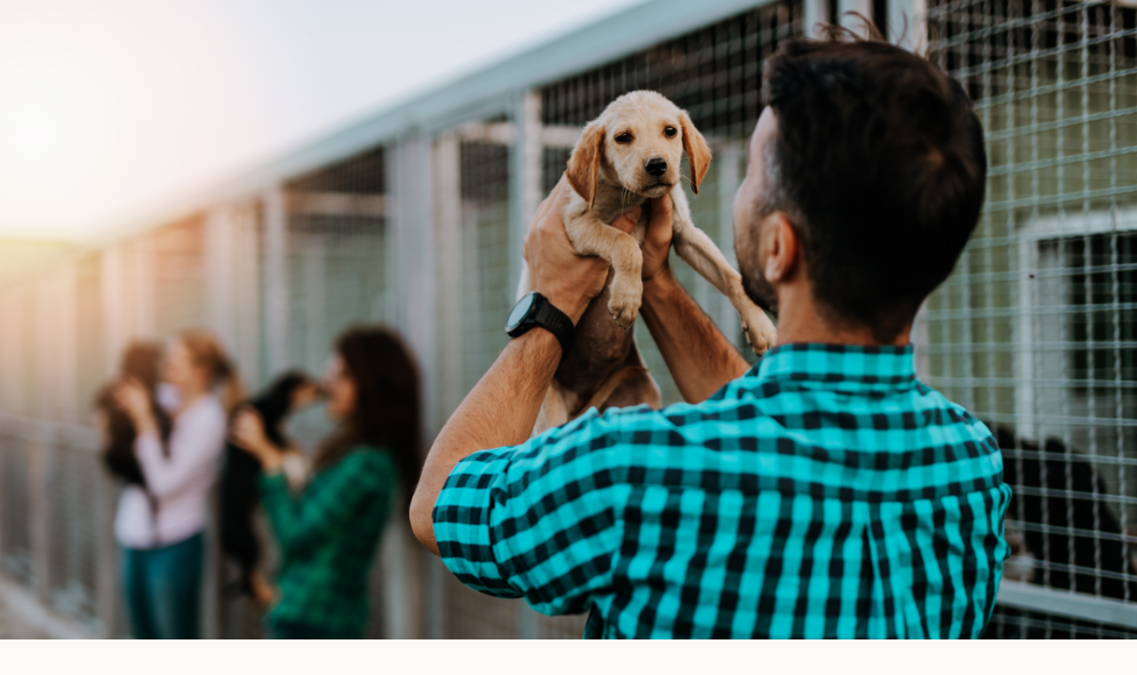

--- FILE ---
content_type: text/html; charset=UTF-8
request_url: https://www.swyftfilings.com/blog/best-states-to-start-nonprofit/
body_size: 17616
content:
<!DOCTYPE html><!--MmO00MnFFFLQqfhT58JNc--><html lang="en" class="overflow-x-hidden"><head><meta charSet="utf-8"/><meta name="viewport" content="width=device-width, initial-scale=1, maximum-scale=1"/><link rel="preload" as="image" href="/images/logo.png"/><link rel="preload" as="image" href="/images/logo-primary.svg"/><link rel="preload" as="image" href="/images/avatar.svg"/><link rel="preload" as="image" href="https://www.swyftfilings.com/assets/df8da1dba7517c57.png"/><link rel="stylesheet" href="/_next/static/css/717ffaef6899abfb.css" data-precedence="next"/><link rel="stylesheet" href="/_next/static/css/16466131d8ae5843.css" data-precedence="next"/><link rel="preload" as="script" fetchPriority="low" href="/_next/static/chunks/webpack-4ceafb1f3013dc21.js"/><script src="/_next/static/chunks/4bd1b696-9d1711a21aa597a4.js" async=""></script><script src="/_next/static/chunks/964-8fc9c9dfb6f4d342.js" async=""></script><script src="/_next/static/chunks/main-app-3749e117c05c769b.js" async=""></script><script src="/_next/static/chunks/874-3e820bd666038662.js" async=""></script><script src="/_next/static/chunks/994-e7ecd07eb3852564.js" async=""></script><script src="/_next/static/chunks/117-5fdeff7f61a46f6e.js" async=""></script><script src="/_next/static/chunks/165-79d58ef2e4384f2e.js" async=""></script><script src="/_next/static/chunks/app/layout-a5957088e3e4ce72.js" async=""></script><script src="/_next/static/chunks/app/not-found-13cc55fb6cae13b4.js" async=""></script><script src="/_next/static/chunks/424-1901e50f801ee2a8.js" async=""></script><script src="/_next/static/chunks/app/%5B%5B...slug%5D%5D/page-ed3dfb6772fead33.js" async=""></script><title>Best States to Start a Nonprofit | Swyft Filings Blog</title><meta name="description" content="Each state has its own set of requirements for starting a nonprofit organization. See what states are the easiest (&amp; hardest) to start a nonprofit."/><meta name="author" content="Swyft Filings"/><meta name="keywords" content="LLC formation, business incorporation, registered agent, business compliance, start a business"/><meta name="robots" content="index, follow"/><link rel="canonical" href="https://www.swyftfilings.com/blog/best-states-to-start-nonprofit/"/><meta property="og:title" content="Best States to Start a Nonprofit"/><meta property="og:description" content="Each state has its own set of requirements for starting a nonprofit organization. See what states are the easiest (&amp; hardest) to start a nonprofit."/><meta property="og:url" content="https://www.swyftfilings.com/blog/best-states-to-start-nonprofit/"/><meta property="og:type" content="article"/><meta property="article:published_time" content="2023-10-16T15:22:14.454Z"/><meta property="article:author" content="Amy Bell"/><meta name="twitter:card" content="summary_large_image"/><meta name="twitter:title" content="Swyft Filings - Start Your Business in Minutes"/><meta name="twitter:description" content="Form your LLC or Corporation quickly and easily with Swyft Filings."/><meta name="twitter:image" content="https://www.swyftfilings.com/images/logo.png"/><link rel="shortcut icon" href="/favicon.png"/><link rel="icon" href="/favicon.ico" type="image/x-icon" sizes="100x100"/><link rel="icon" href="/favicon.ico"/><link rel="apple-touch-icon" href="/favicon.png"/><script type="application/ld+json">{"@context":"https://schema.org","@type":"Organization","name":"Swyft Filings","url":"https://www.swyftfilings.com","logo":"https://www.swyftfilings.com/images/logo.png","description":"Professional business formation services. Start your LLC, Corporation, or other business entity quickly and affordably with Swyft Filings.","contactPoint":{"@type":"ContactPoint","telephone":"+1-877-777-0450","contactType":"customer service","areaServed":"US","availableLanguage":"en"},"sameAs":["https://www.facebook.com/swyftfilings","https://twitter.com/swyftfilings","https://www.linkedin.com/company/swyft-filings","https://www.instagram.com/swyftfilings"],"address":{"@type":"PostalAddress","addressCountry":"US"}}</script><script src="/_next/static/chunks/polyfills-42372ed130431b0a.js" noModule=""></script></head><body class="antialiased overflow-x-hidden"><div hidden=""><!--$--><!--/$--></div><noscript><iframe src="https://www.googletagmanager.com/ns.html?id=GTM-T7RWHZQW" height="0" width="0" style="display:none;visibility:hidden"></iframe></noscript><div class="min-h-screen"><div class="fixed w-full z-50 top-0"><nav class="box-border content-stretch flex flex-row items-center justify-between px-6 py-4 relative shadow-[0px_4px_6px_-1px_rgba(0,0,0,0.1)] lg:hidden " style="background-color:#04183E"><div class="box-border content-stretch flex flex-row gap-4 items-center justify-start p-0 relative shrink-0"><button type="button" class="box-border content-stretch flex flex-col items-center justify-center relative rounded-2xl transition-all duration-200 cursor-pointer bg-transparent border-none p-0 gp-cta-clicked" data-state="Default" data-type="Filled" aria-disabled="false"><span class="font-helvetica font-medium text-[18px] leading-[1.5] relative shrink-0 text-left text-white"><div class="h-[45px] w-[174px] relative"><img alt="Swyft Filings" decoding="async" data-nimg="fill" class="object-contain" style="position:absolute;height:100%;width:100%;left:0;top:0;right:0;bottom:0;color:transparent" src="/images/logo.png"/></div></span></button></div><div class="box-border content-stretch flex flex-row gap-6 items-center justify-start p-0 relative shrink-0"><a href="tel:8777770450" class="overflow-clip relative shrink-0 size-6 text-white gp-link-clicked" aria-label="Call (877) 777-0450"><svg width="24" height="24" viewBox="0 0 24 24" fill="none" xmlns="http://www.w3.org/2000/svg" class="w-full h-full"><path d="M22 16.92V19.92C22.0011 20.1985 21.9441 20.4742 21.8325 20.7294C21.7209 20.9845 21.5573 21.2136 21.3521 21.402C21.1468 21.5904 20.9046 21.7336 20.6407 21.8227C20.3769 21.9119 20.0974 21.9451 19.82 21.92C16.7428 21.5856 13.787 20.5342 11.19 18.85C8.77382 17.3147 6.72533 15.2662 5.18999 12.85C3.49997 10.2412 2.44824 7.27099 2.11999 4.18C2.09501 3.90347 2.12787 3.62476 2.21649 3.36162C2.30512 3.09849 2.44756 2.85669 2.63476 2.65162C2.82196 2.44655 3.0498 2.28271 3.30379 2.17052C3.55777 2.05833 3.83233 2.00026 4.10999 2H7.10999C7.5953 1.99522 8.06579 2.16708 8.43376 2.48353C8.80173 2.79999 9.04207 3.23945 9.10999 3.72C9.23662 4.68007 9.47144 5.62273 9.80999 6.53C9.94454 6.88792 9.97366 7.27691 9.89390 7.65088C9.81415 8.02485 9.62886 8.36811 9.35999 8.64L8.08999 9.91C9.51355 12.4135 11.5864 14.4864 14.09 15.91L15.36 14.64C15.6319 14.3711 15.9751 14.1858 16.3491 14.1061C16.7231 14.0263 17.1121 14.0555 17.47 14.19C18.3773 14.5286 19.3199 14.7634 20.28 14.89C20.7658 14.9585 21.2094 15.2032 21.5265 15.5775C21.8437 15.9518 22.0122 16.4296 22 16.92Z" stroke="currentColor" stroke-width="2" stroke-linecap="round" stroke-linejoin="round"></path></svg></a><button type="button" class="box-border content-stretch flex flex-col items-center justify-center relative rounded-2xl transition-all duration-200 cursor-pointer bg-transparent border-none px-0 py-0 gp-cta-clicked" data-state="Default" data-type="Filled" aria-disabled="false"><span class="font-helvetica font-medium text-[18px] leading-[1.5] relative shrink-0 text-left text-white"><div class="overflow-clip relative shrink-0 size-6 text-white"><svg width="24" height="24" viewBox="0 0 24 24" fill="none" xmlns="http://www.w3.org/2000/svg" class="w-full h-full"><path d="M20 21V19C20 17.9391 19.5786 16.9217 18.8284 16.1716C18.0783 15.4214 17.0609 15 16 15H8C6.93913 15 5.92172 15.4214 5.17157 16.1716C4.42143 16.9217 4 17.9391 4 19V21M16 7C16 9.20914 14.2091 11 12 11C9.79086 11 8 9.20914 8 7C8 4.79086 9.79086 3 12 3C14.2091 3 16 4.79086 16 7Z" stroke="currentColor" stroke-width="2" stroke-linecap="round" stroke-linejoin="round"></path></svg></div></span></button><button class="overflow-clip relative shrink-0 size-6 text-white" aria-label="Toggle menu"><svg width="24" height="24" viewBox="0 0 24 24" fill="none" xmlns="http://www.w3.org/2000/svg" class="w-full h-full"><path d="M3 12H21M3 6H21M3 18H21" stroke="currentColor" stroke-width="2" stroke-linecap="round" stroke-linejoin="round"></path></svg></button></div></nav><div class="relative hidden lg:block"><nav class="
            box-border content-stretch flex flex-row items-center justify-between px-8 py-4 shadow-[0px_4px_6px_-1px_rgba(0,0,0,0.1)] " style="background-color:#04183E"><button type="button" class="box-border content-stretch flex flex-col items-center justify-center relative rounded-2xl transition-all duration-200 cursor-pointer bg-transparent border-none p-0 gp-cta-clicked" data-state="Default" data-type="Filled" aria-disabled="false"><span class="font-helvetica font-medium text-[18px] leading-[1.5] relative shrink-0 text-left text-white"><div class="h-11 w-[170px] relative"><img alt="Swyft Filings" decoding="async" data-nimg="fill" class="object-contain" style="position:absolute;height:100%;width:100%;left:0;top:0;right:0;bottom:0;color:transparent" src="/images/logo.png"/></div></span></button><div class="box-border content-stretch flex flex-row gap-8 items-center justify-start px-0 py-3 relative shrink-0"><button data-navbar-item="true" class="box-border content-stretch flex flex-row gap-2 items-center justify-center p-0 relative shrink-0"><div class="flex flex-col font-[&#x27;Helvetica_Neue&#x27;,_sans-serif] font-normal justify-center leading-[0] relative shrink-0 text-[16px] text-center text-nowrap" style="color:#FFFFFF"><span class="block leading-[1.5] whitespace-pre">Start</span></div><svg width="24" height="24" viewBox="0 0 24 24" fill="none" xmlns="http://www.w3.org/2000/svg" class="w-6 h-6 text-white transition-transform "><path d="M6 9L12 15L18 9" stroke="currentColor" stroke-width="2" stroke-linecap="round" stroke-linejoin="round"></path></svg></button><button data-navbar-item="true" class="box-border content-stretch flex flex-row gap-2 items-center justify-center p-0 relative shrink-0"><div class="flex flex-col font-[&#x27;Helvetica_Neue&#x27;,_sans-serif] font-normal justify-center leading-[0] relative shrink-0 text-[16px] text-center text-nowrap" style="color:#FFFFFF"><span class="block leading-[1.5] whitespace-pre">Manage</span></div><svg width="24" height="24" viewBox="0 0 24 24" fill="none" xmlns="http://www.w3.org/2000/svg" class="w-6 h-6 text-white transition-transform "><path d="M6 9L12 15L18 9" stroke="currentColor" stroke-width="2" stroke-linecap="round" stroke-linejoin="round"></path></svg></button><button data-navbar-item="true" class="box-border content-stretch flex flex-row gap-2 items-center justify-center p-0 relative shrink-0"><div class="flex flex-col font-[&#x27;Helvetica_Neue&#x27;,_sans-serif] font-normal justify-center leading-[0] relative shrink-0 text-[16px] text-center text-nowrap" style="color:#FFFFFF"><span class="block leading-[1.5] whitespace-pre">Protect</span></div><svg width="24" height="24" viewBox="0 0 24 24" fill="none" xmlns="http://www.w3.org/2000/svg" class="w-6 h-6 text-white transition-transform "><path d="M6 9L12 15L18 9" stroke="currentColor" stroke-width="2" stroke-linecap="round" stroke-linejoin="round"></path></svg></button><button data-navbar-item="true" class="box-border content-stretch flex flex-row gap-2 items-center justify-center p-0 relative shrink-0"><div class="flex flex-col font-[&#x27;Helvetica_Neue&#x27;,_sans-serif] font-normal justify-center leading-[0] relative shrink-0 text-[16px] text-center text-nowrap" style="color:#FFFFFF"><span class="block leading-[1.5] whitespace-pre">Learn</span></div><svg width="24" height="24" viewBox="0 0 24 24" fill="none" xmlns="http://www.w3.org/2000/svg" class="w-6 h-6 text-white transition-transform "><path d="M6 9L12 15L18 9" stroke="currentColor" stroke-width="2" stroke-linecap="round" stroke-linejoin="round"></path></svg></button></div><div class="box-border content-stretch flex flex-row gap-8 lg:gap-4 xl:gap-8 items-center justify-start p-0 relative shrink-0"><div class="box-border content-stretch flex flex-row gap-2 items-center justify-start p-0 relative shrink-0"><svg width="24" height="24" viewBox="0 0 24 24" fill="none" xmlns="http://www.w3.org/2000/svg" class="w-6 h-6 text-white"><path d="M22 16.92V19.92C22.0011 20.1985 21.9441 20.4742 21.8325 20.7294C21.7209 20.9845 21.5573 21.2136 21.3521 21.402C21.1468 21.5904 20.9046 21.7336 20.6407 21.8227C20.3769 21.9119 20.0974 21.9451 19.82 21.92C16.7428 21.5856 13.787 20.5342 11.19 18.85C8.77382 17.3147 6.72533 15.2662 5.18999 12.85C3.49997 10.2412 2.44824 7.27099 2.11999 4.18C2.09501 3.90347 2.12787 3.62476 2.21649 3.36162C2.30512 3.09849 2.44756 2.85669 2.63476 2.65162C2.82196 2.44655 3.0498 2.28271 3.30379 2.17052C3.55777 2.05833 3.83233 2.00026 4.10999 2H7.10999C7.5953 1.99522 8.06579 2.16708 8.43376 2.48353C8.80173 2.79999 9.04207 3.23945 9.10999 3.72C9.23662 4.68007 9.47144 5.62273 9.80999 6.53C9.94454 6.88792 9.97366 7.27691 9.89390 7.65088C9.81415 8.02485 9.62886 8.36811 9.35999 8.64L8.08999 9.91C9.51355 12.4135 11.5864 14.4864 14.09 15.91L15.36 14.64C15.6319 14.3711 15.9751 14.1858 16.3491 14.1061C16.7231 14.0263 17.1121 14.0555 17.47 14.19C18.3773 14.5286 19.3199 14.7634 20.28 14.89C20.7658 14.9585 21.2094 15.2032 21.5265 15.5775C21.8437 15.9518 22.0122 16.4296 22 16.92Z" stroke="currentColor" stroke-width="2" stroke-linecap="round" stroke-linejoin="round"></path></svg><a href="tel:8777770450" class="flex flex-col font-[&#x27;Helvetica_Neue&#x27;,_sans-serif] font-medium justify-center leading-[0] relative shrink-0 text-[18px] lg:text-[16px] xl:text-[18px] text-center text-nowrap gp-link-clicked" style="color:#FFFFFF"><span class="block leading-[1.5] whitespace-pre">(877) 777-0450</span></a></div><button type="button" class="box-border content-stretch flex flex-col items-center justify-center px-8 py-4 relative rounded-2xl transition-all duration-200 border border-white lg:p-4 xl:px-8 gp-cta-clicked" data-state="Default" data-type="Outline" aria-disabled="false"><span class="font-helvetica font-medium relative shrink-0 text-left text-white text-[18px] lg:text-[16px] xl:text-[18px]">Sign in</span></button><button type="button" class="box-border content-stretch flex flex-col items-center justify-center px-8 py-4 relative rounded-2xl transition-all duration-200 bg-brand-primary-base cursor-pointer lg:p-4 xl:px-8 gp-cta-clicked" data-state="Default" data-type="Filled" aria-disabled="false"><span class="font-helvetica font-medium relative shrink-0 text-left text-white text-[18px] lg:text-[16px] xl:text-[18px]">Get Started</span></button></div></nav></div><div class="fixed inset-0 z-50 lg:hidden" aria-hidden="true" style="background-color:rgba(4, 24, 62, 0.8);visibility:hidden;opacity:0;transition:visibility 0s linear 200ms, opacity 200ms ease;pointer-events:none"><div class="absolute right-0 top-0 h-full w-[100%] overflow-y-auto " style="transform:translateY(-12px);transition:transform 200ms ease"><div class="box-border content-stretch flex flex-col gap-6 items-end justify-start p-6 relative rounded-b-[32px] rounded-t-none shadow-[0px_10px_15px_-3px_rgba(0,0,0,0.1)]" style="background-color:#FCFAF6"><div class="box-border content-stretch flex flex-row items-center justify-between p-0 relative shrink-0 w-full"><div class="h-11 w-[170px] relative"><img alt="Swyft Filings" decoding="async" data-nimg="fill" class="object-contain" style="position:absolute;height:100%;width:100%;left:0;top:0;right:0;bottom:0;color:transparent" src="/images/logo-primary.svg"/></div><button class="overflow-clip relative shrink-0 size-8" style="color:#04183E" aria-label="Close menu"><svg class="w-full h-full" width="24" height="24" viewBox="0 0 24 24" fill="none" xmlns="http://www.w3.org/2000/svg"><path d="M18 6L6 18" stroke="currentColor" stroke-width="2" stroke-linecap="round" stroke-linejoin="round"></path><path d="M6 6L18 18" stroke="currentColor" stroke-width="2" stroke-linecap="round" stroke-linejoin="round"></path></svg></button></div><div class="box-border content-stretch flex flex-col gap-6 items-start justify-start p-0 relative shrink-0 w-full"><button class="box-border content-stretch flex flex-row items-center justify-between p-0 relative shrink-0 w-full"><div class="flex flex-col font-[&#x27;Helvetica_Neue&#x27;,_sans-serif] font-medium justify-center leading-[0] relative shrink-0 text-[18px] text-center text-nowrap" style="color:#0077EE"><p class="block leading-[1.5] whitespace-pre">Start</p></div><div class="overflow-clip relative shrink-0 size-6" style="color:#677288"><svg class="w-full h-full" width="24" height="24" viewBox="0 0 24 24" fill="none" xmlns="http://www.w3.org/2000/svg"><path d="M6 15L12 9L18 15" stroke="currentColor" stroke-width="2" stroke-linecap="round" stroke-linejoin="round"></path></svg></div></button><div class="w-full"><div class="box-border content-stretch flex flex-col gap-6 items-start justify-start p-0 relative shrink-0 w-full"><div class="box-border content-stretch flex flex-col gap-6 items-start justify-start p-0 relative shrink-0 w-full"><a class="box-border content-stretch flex flex-row gap-4 items-center justify-start p-0 relative rounded-xl shrink-0 w-full hover:bg-gray-50 transition-colors" href="/llc"><div class="box-border content-stretch flex flex-col gap-2.5 items-center justify-center px-0 py-4 relative rounded-2xl shrink-0 w-[53px]" style="background-color:#436355"><div class="flex flex-col font-[&#x27;Helvetica_Neue&#x27;,_sans-serif] font-bold justify-center leading-[0] relative shrink-0 text-[14px] text-center w-full" style="color:#FFFFFF"><p class="block leading-[1.5]">LLC</p></div></div><div class="flex-1 box-border content-stretch flex flex-col gap-2 items-start justify-center leading-[0] min-h-px min-w-px p-0 relative shrink-0 text-left"><div class="flex flex-col font-[&#x27;Helvetica_Neue&#x27;,_sans-serif] font-medium justify-center relative shrink-0 text-[14px] w-full" style="color:#04183E"><p class="block leading-[1.25]">LLC</p></div><div class="flex flex-col font-[&#x27;Helvetica_Neue&#x27;,_sans-serif] font-normal justify-center relative shrink-0 text-[16px] w-full" style="color:#677288"><p class="block leading-[1.5]">The business entity type of choice for most business owners</p></div></div><div class="overflow-clip relative shrink-0 size-6"><svg width="24" height="24" viewBox="0 0 24 24" fill="none" xmlns="http://www.w3.org/2000/svg"><path d="M9 18L15 12L9 6" stroke="#677288" stroke-width="2" stroke-linecap="round" stroke-linejoin="round"></path></svg></div></a><a class="box-border content-stretch flex flex-row gap-4 items-center justify-start p-0 relative rounded-xl shrink-0 w-full hover:bg-gray-50 transition-colors" href="/s-corp"><div class="box-border content-stretch flex flex-col gap-2.5 items-center justify-center px-0 py-4 relative rounded-2xl shrink-0 w-[53px]" style="background-color:#436355"><div class="flex flex-col font-[&#x27;Helvetica_Neue&#x27;,_sans-serif] font-bold justify-center leading-[0] relative shrink-0 text-[14px] text-center w-full" style="color:#FFFFFF"><p class="block leading-[1.5]">S</p></div></div><div class="flex-1 box-border content-stretch flex flex-col gap-2 items-start justify-center leading-[0] min-h-px min-w-px p-0 relative shrink-0 text-left"><div class="flex flex-col font-[&#x27;Helvetica_Neue&#x27;,_sans-serif] font-medium justify-center relative shrink-0 text-[14px] w-full" style="color:#04183E"><p class="block leading-[1.25]">S Corporation</p></div><div class="flex flex-col font-[&#x27;Helvetica_Neue&#x27;,_sans-serif] font-normal justify-center relative shrink-0 text-[16px] w-full" style="color:#677288"><p class="block leading-[1.5]">Keep your tax burden low while growing your business</p></div></div><div class="overflow-clip relative shrink-0 size-6"><svg width="24" height="24" viewBox="0 0 24 24" fill="none" xmlns="http://www.w3.org/2000/svg"><path d="M9 18L15 12L9 6" stroke="#677288" stroke-width="2" stroke-linecap="round" stroke-linejoin="round"></path></svg></div></a><a class="box-border content-stretch flex flex-row gap-4 items-center justify-start p-0 relative rounded-xl shrink-0 w-full hover:bg-gray-50 transition-colors" href="/c-corp"><div class="box-border content-stretch flex flex-col gap-2.5 items-center justify-center px-0 py-4 relative rounded-2xl shrink-0 w-[53px]" style="background-color:#436355"><div class="flex flex-col font-[&#x27;Helvetica_Neue&#x27;,_sans-serif] font-bold justify-center leading-[0] relative shrink-0 text-[14px] text-center w-full" style="color:#FFFFFF"><p class="block leading-[1.5]">C</p></div></div><div class="flex-1 box-border content-stretch flex flex-col gap-2 items-start justify-center leading-[0] min-h-px min-w-px p-0 relative shrink-0 text-left"><div class="flex flex-col font-[&#x27;Helvetica_Neue&#x27;,_sans-serif] font-medium justify-center relative shrink-0 text-[14px] w-full" style="color:#04183E"><p class="block leading-[1.25]">C Corporation</p></div><div class="flex flex-col font-[&#x27;Helvetica_Neue&#x27;,_sans-serif] font-normal justify-center relative shrink-0 text-[16px] w-full" style="color:#677288"><p class="block leading-[1.5]">For big business needs, a C Corporation is the way to go</p></div></div><div class="overflow-clip relative shrink-0 size-6"><svg width="24" height="24" viewBox="0 0 24 24" fill="none" xmlns="http://www.w3.org/2000/svg"><path d="M9 18L15 12L9 6" stroke="#677288" stroke-width="2" stroke-linecap="round" stroke-linejoin="round"></path></svg></div></a><a class="box-border content-stretch flex flex-row gap-4 items-center justify-start p-0 relative rounded-xl shrink-0 w-full hover:bg-gray-50 transition-colors" href="/non-profit"><div class="box-border content-stretch flex flex-col gap-2.5 items-center justify-center px-0 py-4 relative rounded-2xl shrink-0 w-[53px]" style="background-color:#436355"><div class="flex flex-col font-[&#x27;Helvetica_Neue&#x27;,_sans-serif] font-bold justify-center leading-[0] relative shrink-0 text-[14px] text-center w-full" style="color:#FFFFFF"><p class="block leading-[1.5]">NP</p></div></div><div class="flex-1 box-border content-stretch flex flex-col gap-2 items-start justify-center leading-[0] min-h-px min-w-px p-0 relative shrink-0 text-left"><div class="flex flex-col font-[&#x27;Helvetica_Neue&#x27;,_sans-serif] font-medium justify-center relative shrink-0 text-[14px] w-full" style="color:#04183E"><p class="block leading-[1.25]">Nonprofit</p></div><div class="flex flex-col font-[&#x27;Helvetica_Neue&#x27;,_sans-serif] font-normal justify-center relative shrink-0 text-[16px] w-full" style="color:#677288"><p class="block leading-[1.5]">Take a big step towards making the world a better place</p></div></div><div class="overflow-clip relative shrink-0 size-6"><svg width="24" height="24" viewBox="0 0 24 24" fill="none" xmlns="http://www.w3.org/2000/svg"><path d="M9 18L15 12L9 6" stroke="#677288" stroke-width="2" stroke-linecap="round" stroke-linejoin="round"></path></svg></div></a><a class="box-border content-stretch flex flex-row gap-4 items-center justify-start p-0 relative rounded-xl shrink-0 w-full hover:bg-gray-50 transition-colors" href="/dba"><div class="box-border content-stretch flex flex-col gap-2.5 items-center justify-center px-0 py-4 relative rounded-2xl shrink-0 w-[53px]" style="background-color:#436355"><div class="flex flex-col font-[&#x27;Helvetica_Neue&#x27;,_sans-serif] font-bold justify-center leading-[0] relative shrink-0 text-[14px] text-center w-full" style="color:#FFFFFF"><p class="block leading-[1.5]">DBA</p></div></div><div class="flex-1 box-border content-stretch flex flex-col gap-2 items-start justify-center leading-[0] min-h-px min-w-px p-0 relative shrink-0 text-left"><div class="flex flex-col font-[&#x27;Helvetica_Neue&#x27;,_sans-serif] font-medium justify-center relative shrink-0 text-[14px] w-full" style="color:#04183E"><p class="block leading-[1.25]">DBA</p></div><div class="flex flex-col font-[&#x27;Helvetica_Neue&#x27;,_sans-serif] font-normal justify-center relative shrink-0 text-[16px] w-full" style="color:#677288"><p class="block leading-[1.5]">Try out that new business idea before incorporating</p></div></div><div class="overflow-clip relative shrink-0 size-6"><svg width="24" height="24" viewBox="0 0 24 24" fill="none" xmlns="http://www.w3.org/2000/svg"><path d="M9 18L15 12L9 6" stroke="#677288" stroke-width="2" stroke-linecap="round" stroke-linejoin="round"></path></svg></div></a></div><div class="h-px shrink-0 w-full" style="background-color:#D9D9D9"></div><div class="box-border content-stretch flex flex-col gap-6 items-start justify-start p-0 relative shrink-0 w-full"><div class="box-border content-stretch flex flex-row gap-4 items-center justify-start p-0 relative shrink-0 w-full"><div class="box-border content-stretch flex flex-col gap-4 items-center justify-center p-2 relative rounded-xl shrink-0" style="background-color:#DCE7DD"><div class="overflow-clip relative shrink-0 size-6"><svg xmlns="http://www.w3.org/2000/svg" width="24" height="24" viewBox="0 0 24 24" fill="none"><path d="M19.4298 12.98C19.4698 12.66 19.4998 12.34 19.4998 12C19.4998 11.66 19.4698 11.34 19.4298 11.02L21.5398 9.37C21.7298 9.22 21.7798 8.95 21.6598 8.73L19.6598 5.27C19.5698 5.11 19.3998 5.02 19.2198 5.02C19.1598 5.02 19.0998 5.03 19.0498 5.05L16.5598 6.05C16.0398 5.65 15.4798 5.32 14.8698 5.07L14.4898 2.42C14.4598 2.18 14.2498 2 13.9998 2H9.99984C9.74984 2 9.53984 2.18 9.50984 2.42L9.12984 5.07C8.51984 5.32 7.95984 5.66 7.43984 6.05L4.94984 5.05C4.88984 5.03 4.82984 5.02 4.76984 5.02C4.59984 5.02 4.42984 5.11 4.33984 5.27L2.33984 8.73C2.20984 8.95 2.26984 9.22 2.45984 9.37L4.56984 11.02C4.52984 11.34 4.49984 11.67 4.49984 12C4.49984 12.33 4.52984 12.66 4.56984 12.98L2.45984 14.63C2.26984 14.78 2.21984 15.05 2.33984 15.27L4.33984 18.73C4.42984 18.89 4.59984 18.98 4.77984 18.98C4.83984 18.98 4.89984 18.97 4.94984 18.95L7.43984 17.95C7.95984 18.35 8.51984 18.68 9.12984 18.93L9.50984 21.58C9.53984 21.82 9.74984 22 9.99984 22H13.9998C14.2498 22 14.4598 21.82 14.4898 21.58L14.8698 18.93C15.4798 18.68 16.0398 18.34 16.5598 17.95L19.0498 18.95C19.1098 18.97 19.1698 18.98 19.2298 18.98C19.3998 18.98 19.5698 18.89 19.6598 18.73L21.6598 15.27C21.7798 15.05 21.7298 14.78 21.5398 14.63L19.4298 12.98ZM17.4498 11.27C17.4898 11.58 17.4998 11.79 17.4998 12C17.4998 12.21 17.4798 12.43 17.4498 12.73L17.3098 13.86L18.1998 14.56L19.2798 15.4L18.5798 16.61L17.3098 16.1L16.2698 15.68L15.3698 16.36C14.9398 16.68 14.5298 16.92 14.1198 17.09L13.0598 17.52L12.8998 18.65L12.6998 20H11.2998L10.9498 17.52L9.88984 17.09C9.45984 16.91 9.05984 16.68 8.65984 16.38L7.74984 15.68L6.68984 16.11L5.41984 16.62L4.71984 15.41L5.79984 14.57L6.68984 13.87L6.54984 12.74C6.51984 12.43 6.49984 12.2 6.49984 12C6.49984 11.8 6.51984 11.57 6.54984 11.27L6.68984 10.14L5.79984 9.44L4.71984 8.6L5.41984 7.39L6.68984 7.9L7.72984 8.32L8.62984 7.64C9.05984 7.32 9.46984 7.08 9.87984 6.91L10.9398 6.48L11.0998 5.35L11.2998 4H12.6898L13.0398 6.48L14.0998 6.91C14.5298 7.09 14.9298 7.32 15.3298 7.62L16.2398 8.32L17.2998 7.89L18.5698 7.38L19.2698 8.59L18.1998 9.44L17.3098 10.14L17.4498 11.27ZM11.9998 8C9.78984 8 7.99984 9.79 7.99984 12C7.99984 14.21 9.78984 16 11.9998 16C14.2098 16 15.9998 14.21 15.9998 12C15.9998 9.79 14.2098 8 11.9998 8ZM11.9998 14C10.8998 14 9.99984 13.1 9.99984 12C9.99984 10.9 10.8998 10 11.9998 10C13.0998 10 13.9998 10.9 13.9998 12C13.9998 13.1 13.0998 14 11.9998 14Z" fill="#436355"></path></svg></div></div><div class="flex flex-col font-[&#x27;Helvetica_Neue&#x27;,_sans-serif] font-medium justify-center leading-[0] relative shrink-0 text-[18px] text-left text-nowrap" style="color:#436355"><p class="block leading-[1.5] whitespace-pre">Helpful Resources</p></div></div><a href="/business-name-generator/" class="flex flex-col font-[&#x27;Helvetica_Neue&#x27;,_sans-serif] font-normal justify-center leading-[0] relative shrink-0 text-[16px] text-left text-nowrap hover:underline transition-all" style="color:#04183E"><p class="block leading-[1.5] whitespace-pre">Business Name Generator</p></a><a href="/starting-a-business/compare-business-types/" class="flex flex-col font-[&#x27;Helvetica_Neue&#x27;,_sans-serif] font-normal justify-center leading-[0] relative shrink-0 text-[16px] text-left text-nowrap hover:underline transition-all" style="color:#04183E"><p class="block leading-[1.5] whitespace-pre">Compare Business Types</p></a></div></div></div><div class="h-px shrink-0 w-full" style="background-color:#D9D9D9"></div><button class="box-border content-stretch flex flex-row items-center justify-between p-0 relative shrink-0 w-full"><div class="flex flex-col font-[&#x27;Helvetica_Neue&#x27;,_sans-serif] font-medium justify-center leading-[0] relative shrink-0 text-[18px] text-center text-nowrap" style="color:#0077EE"><p class="block leading-[1.5] whitespace-pre">Manage</p></div><div class="overflow-clip relative shrink-0 size-6" style="color:#677288"><svg class="w-full h-full" width="24" height="24" viewBox="0 0 24 24" fill="none" xmlns="http://www.w3.org/2000/svg"><path d="M6 9L12 15L18 9" stroke="currentColor" stroke-width="2" stroke-linecap="round" stroke-linejoin="round"></path></svg></div></button><div class="h-px shrink-0 w-full" style="background-color:#D9D9D9"></div><button class="box-border content-stretch flex flex-row items-center justify-between p-0 relative shrink-0 w-full"><div class="flex flex-col font-[&#x27;Helvetica_Neue&#x27;,_sans-serif] font-medium justify-center leading-[0] relative shrink-0 text-[18px] text-center text-nowrap" style="color:#0077EE"><p class="block leading-[1.5] whitespace-pre">Protect</p></div><div class="overflow-clip relative shrink-0 size-6" style="color:#677288"><svg class="w-full h-full" width="24" height="24" viewBox="0 0 24 24" fill="none" xmlns="http://www.w3.org/2000/svg"><path d="M6 9L12 15L18 9" stroke="currentColor" stroke-width="2" stroke-linecap="round" stroke-linejoin="round"></path></svg></div></button><div class="h-px shrink-0 w-full" style="background-color:#D9D9D9"></div><button class="box-border content-stretch flex flex-row items-center justify-between p-0 relative shrink-0 w-full"><div class="flex flex-col font-[&#x27;Helvetica_Neue&#x27;,_sans-serif] font-medium justify-center leading-[0] relative shrink-0 text-[18px] text-center text-nowrap" style="color:#0077EE"><p class="block leading-[1.5] whitespace-pre">Learn</p></div><div class="overflow-clip relative shrink-0 size-6" style="color:#677288"><svg class="w-full h-full" width="24" height="24" viewBox="0 0 24 24" fill="none" xmlns="http://www.w3.org/2000/svg"><path d="M6 9L12 15L18 9" stroke="currentColor" stroke-width="2" stroke-linecap="round" stroke-linejoin="round"></path></svg></div></button></div><div class="h-px shrink-0 w-full" style="background-color:#D9D9D9"></div><div class="box-border content-stretch flex flex-col gap-4 items-center justify-center p-0 relative shrink-0 w-full"><button class="box-border content-stretch flex flex-row gap-2 items-center justify-center px-8 py-4 relative rounded-2xl shrink-0 w-full hover:bg-gray-100 transition-colors"><div class="overflow-clip relative shrink-0 size-6" style="color:#04183E"><svg class="w-full h-full" width="24" height="24" viewBox="0 0 24 24" fill="none" xmlns="http://www.w3.org/2000/svg"><path d="M22 16.92V19.92C22.0011 20.1985 21.9441 20.4742 21.8325 20.7294C21.7209 20.9845 21.5573 21.2136 21.3521 21.4019C21.1468 21.5901 20.9046 21.7335 20.6407 21.8227C20.3769 21.9119 20.0974 21.9451 19.82 21.92C16.7428 21.5856 13.787 20.5341 11.19 18.85C8.77383 17.3147 6.72534 15.2662 5.19 12.85C3.49998 10.2412 2.44824 7.27099 2.12 4.18C2.09501 3.90347 2.12788 3.62476 2.21651 3.36162C2.30515 3.09849 2.44757 2.85669 2.63477 2.65162C2.82196 2.44655 3.04981 2.28271 3.30379 2.17052C3.55778 2.05833 3.83234 2.00026 4.11 2H7.11C7.59531 1.99522 8.06579 2.16708 8.43376 2.48353C8.80173 2.79999 9.04208 3.23945 9.11 3.72C9.23662 4.68007 9.47145 5.62273 9.81 6.53C9.94455 6.88792 9.97366 7.27691 9.89391 7.65088C9.81415 8.02485 9.62886 8.36811 9.36 8.64L8.09 9.91C9.51356 12.4135 11.5865 14.4864 14.09 15.91L15.36 14.64C15.6319 14.3711 15.9752 14.1859 16.3491 14.1061C16.7231 14.0263 17.1121 14.0554 17.47 14.19C18.3773 14.5286 19.3199 14.7634 20.28 14.89C20.7658 14.9585 21.2094 15.2032 21.5265 15.5775C21.8437 15.9518 22.0122 16.4296 22 16.92Z" stroke="currentColor" stroke-width="2" stroke-linecap="round" stroke-linejoin="round"></path></svg></div><div class="font-[&#x27;Helvetica_Neue&#x27;,_sans-serif] font-medium leading-[0] relative shrink-0 text-[18px] text-left text-nowrap" style="color:#04183E"><p class="block leading-[1.5] whitespace-pre">(877) 777-0450</p></div></button><button type="button" class="box-border content-stretch flex flex-col items-center justify-center px-8 py-4 relative rounded-2xl transition-all duration-200 border border-text-primary w-full gp-cta-clicked" data-state="Default" data-type="Outline Dark" aria-disabled="false"><span class="font-helvetica font-medium text-[18px] leading-[1.5] relative shrink-0 text-left text-text-primary">Sign in</span></button><button type="button" class="box-border content-stretch flex flex-col items-center justify-center px-8 py-4 relative rounded-2xl transition-all duration-200 bg-brand-primary-base cursor-pointer w-full gp-cta-clicked" data-state="Default" data-type="Filled" aria-disabled="false"><span class="font-helvetica font-medium text-[18px] leading-[1.5] relative shrink-0 text-left text-white">Get Started</span></button></div></div></div></div></div><a class="sr-only focus:not-sr-only focus:absolute focus:z-50 focus:p-4 focus:bg-brand-primary-base focus:text-white" href="/5dfa3b13-7659-42ff-b710-b4d91d360168/">All Pages Sitemap</a><main class="min-h-screen pt-[72px]"><!--$?--><template id="B:0"></template><div class="min-h-screen bg-background-primary"><div class="bg-brand-primary-dark h-16 animate-pulse"></div><div class="container mx-auto px-6 py-12"><div class="h-96 bg-gray-200 rounded-lg animate-pulse mb-12"></div><div class="space-y-8"><div class="h-32 bg-gray-200 rounded animate-pulse"></div><div class="h-32 bg-gray-200 rounded animate-pulse"></div><div class="h-32 bg-gray-200 rounded animate-pulse"></div></div></div><div class="bg-gray-300 h-64 animate-pulse mt-12"></div></div><!--/$--></main><footer class="bg-[#04183e] box-border content-stretch flex flex-col gap-8 items-start justify-start px-6 py-8 md:p-[128px] relative w-full "><div class="box-border content-stretch flex flex-col md:grid md:grid-cols-2 lg:flex lg:flex-wrap lg:flex-row gap-8 items-start lg:justify-between justify-start p-0 relative shrink-0 w-full"><div class="box-border content-stretch flex flex-col gap-4 items-start justify-center p-0 relative shrink-0 w-full md:w-[200px]"><div class="h-11 overflow-clip relative shrink-0 w-[170px]"><img alt="Swyft Filings" loading="lazy" width="170" height="44" decoding="async" data-nimg="1" class="object-contain" style="color:transparent" src="/_next/static/media/logo.76d0750e.png"/></div><div class="box-border content-stretch flex flex-col font-helvetica gap-2 items-start justify-start leading-[0] not-italic p-0 relative shrink-0 text-[12px] text-left w-full"><div class="flex flex-col justify-center relative shrink-0 text-[#ffffff] w-full"><p class="block leading-[1.25]">Any questions?</p></div><div class="flex flex-col justify-center relative shrink-0 text-[#9ba3b2] w-full"><p class="block leading-[1.25]">We&#x27;re available Monday through Friday from 9am - 6pm CST</p></div></div></div><div class="box-border content-stretch flex flex-col font-helvetica gap-4 items-start justify-center leading-[0] not-italic p-0 relative shrink-0 text-[12px] text-left w-full md:w-[200px]"><div class="flex flex-col justify-center relative shrink-0 text-[#ffffff] w-full"><p class="block leading-[1.25]">Popular Services</p></div><div class="flex flex-col justify-center relative shrink-0 text-[#9ba3b2] w-full"><a href="/llc" class="block leading-[1.25] hover:text-white transition-colors gp-link-clicked">LLC (Limited Liability Company)</a></div><div class="flex flex-col justify-center relative shrink-0 text-[#9ba3b2] w-full"><a href="/s-corp" class="block leading-[1.25] hover:text-white transition-colors gp-link-clicked">S Corporation</a></div><div class="flex flex-col justify-center relative shrink-0 text-[#9ba3b2] w-full"><a href="/registered-agent" class="block leading-[1.25] hover:text-white transition-colors gp-link-clicked">Registered Agent Service</a></div><div class="flex flex-col justify-center relative shrink-0 text-[#9ba3b2] w-full"><a href="/dba" class="block leading-[1.25] hover:text-white transition-colors gp-link-clicked">DBA Registration</a></div><div class="flex flex-col justify-center relative shrink-0 text-[#9ba3b2] w-full"><a href="/non-profit" class="block leading-[1.25] hover:text-white transition-colors gp-link-clicked">Form a Nonprofit</a></div><div class="flex flex-col justify-center relative shrink-0 text-[#9ba3b2] w-full"><a href="/c-corp" class="block leading-[1.25] hover:text-white transition-colors gp-link-clicked">C Corporation</a></div><div class="flex flex-col justify-center relative shrink-0 text-[#9ba3b2] w-full"><a href="/ein-number" class="block leading-[1.25] hover:text-white transition-colors gp-link-clicked">Obtain your EIN / Federal Tax ID</a></div><div class="flex flex-col justify-center relative shrink-0 text-[#9ba3b2] w-full"><a href="/non-profit/501c3-application" class="block leading-[1.25] hover:text-white transition-colors gp-link-clicked">501(c)(3) Applications</a></div></div><div class="box-border content-stretch flex flex-col font-helvetica gap-4 items-start justify-center leading-[0] not-italic p-0 relative shrink-0 text-[12px] text-left w-full md:w-[200px]"><div class="flex flex-col justify-center relative shrink-0 text-[#ffffff] w-full"><p class="block leading-[1.25]">Learn More</p></div><div class="flex flex-col justify-center relative shrink-0 text-[#9ba3b2] w-full"><a href="/blog/the-four-best-states-to-form-an-llc/" class="block leading-[1.25] hover:text-white transition-colors gp-link-clicked">Best States to Form an LLC</a></div><div class="flex flex-col justify-center relative shrink-0 text-[#9ba3b2] w-full"><a href="/blog/the-ultimate-guide-to-understanding-and-comparing-business-structures/" class="block leading-[1.25] hover:text-white transition-colors gp-link-clicked">LLC vs Corporations</a></div><div class="flex flex-col justify-center relative shrink-0 text-[#9ba3b2] w-full"><a href="/blog/how-to-determine-if-you-need-a-dba/" class="block leading-[1.25] hover:text-white transition-colors gp-link-clicked">Reasons to get a DBA</a></div><div class="flex flex-col justify-center relative shrink-0 text-[#9ba3b2] w-full"><a href="/blog/why-you-need-a-business-license/" class="block leading-[1.25] hover:text-white transition-colors gp-link-clicked">Business Licenses and Permits</a></div><div class="flex flex-col justify-center relative shrink-0 text-[#9ba3b2] w-full"><a href="/blog/the-responsibilities-of-a-registered-agent/" class="block leading-[1.25] hover:text-white transition-colors gp-link-clicked">Responsibilities of Registered Agent</a></div><div class="flex flex-col justify-center relative shrink-0 text-[#9ba3b2] w-full"><a href="/blog/understanding-annual-reports/" class="block leading-[1.25] hover:text-white transition-colors gp-link-clicked">Annual Report and Franchise Tax</a></div><div class="flex flex-col justify-center relative shrink-0 text-[#9ba3b2] w-full"><a href="/starting-a-business/compare-business-types/" class="block leading-[1.25] hover:text-white transition-colors gp-link-clicked">Compare Business Types</a></div></div><div class="box-border content-stretch flex flex-col font-helvetica gap-4 items-start justify-center leading-[0] not-italic p-0 relative shrink-0 text-[12px] text-left w-full md:w-[200px]"><div class="flex flex-col justify-center relative shrink-0 text-[#ffffff] w-full"><p class="block leading-[1.25]">Company</p></div><div class="flex flex-col justify-center relative shrink-0 text-[#9ba3b2] w-full"><a href="/contact-us" class="block leading-[1.25] hover:text-white transition-colors gp-link-clicked">Support</a></div><div class="flex flex-col justify-center relative shrink-0 text-[#9ba3b2] w-full"><a href="/about-us" class="block leading-[1.25] hover:text-white transition-colors gp-link-clicked">About Us</a></div><div class="flex flex-col justify-center relative shrink-0 text-[#9ba3b2] w-full"><a href="/contact-us" class="block leading-[1.25] hover:text-white transition-colors gp-link-clicked">Contact Us</a></div><div class="flex flex-col justify-center relative shrink-0 text-[#9ba3b2] w-full"><a href="https://www.trustpilot.com/review/swyftfilings.com" class="block leading-[1.25] hover:text-white transition-colors gp-link-clicked">Reviews</a></div><div class="flex flex-col justify-center relative shrink-0 text-[#9ba3b2] w-full"><a href="/partner-marketplace" class="block leading-[1.25] hover:text-white transition-colors gp-link-clicked">Partner Marketplace</a></div><div class="flex flex-col justify-center relative shrink-0 text-[#9ba3b2] w-full"><a href="/careers" class="block leading-[1.25] hover:text-white transition-colors gp-link-clicked">Careers</a></div><div class="flex flex-col justify-center relative shrink-0 text-[#9ba3b2] w-full"><a href="/support-faqs/" class="block leading-[1.25] hover:text-white transition-colors gp-link-clicked">FAQs</a></div><div class="flex flex-col justify-center relative shrink-0 text-[#9ba3b2] w-full"><a href="/blog" class="block leading-[1.25] hover:text-white transition-colors gp-link-clicked">Learning Center</a></div><div class="flex flex-col justify-center relative shrink-0 text-[#9ba3b2] w-full"><a href="/legal?notice=privacy-policy" class="block leading-[1.25] hover:text-white transition-colors gp-link-clicked">Privacy Policy</a></div><div class="flex flex-col justify-center relative shrink-0 text-[#9ba3b2] w-full"><a href="/legal?notice=terms-of-service" class="block leading-[1.25] hover:text-white transition-colors gp-link-clicked">Terms of Service</a></div><div class="flex flex-col justify-center relative shrink-0 text-[#9ba3b2] w-full"><a href="https://360legal.com/" class="block leading-[1.25] hover:text-white transition-colors gp-link-clicked">360 Legal</a></div><div class="flex flex-col justify-center relative shrink-0 text-[#9ba3b2] w-full"><p class="block leading-[1.25] cursor-pointer hover:text-white transition-colors gp-link-clicked">Privacy Settings</p></div></div><div class="box-border content-stretch flex flex-col gap-4 items-start justify-center p-0 relative shrink-0"><div class="box-border content-stretch flex flex-col items-start justify-start p-0 relative shrink-0 w-full"><div class="flex flex-col font-helvetica justify-center leading-[0] not-italic relative shrink-0 text-[#ffffff] text-[12px] text-left w-full"><p class="block leading-[1.25]">Follow Us</p></div></div><div class="box-border content-stretch flex flex-row gap-4 items-center justify-start p-0 relative shrink-0 w-full"><a href="https://www.linkedin.com/company/swyft-filings-llc" class="box-border content-stretch flex flex-col items-start justify-start p-0 relative shrink-0" aria-label="Follow us on linkedin"><div class="box-border content-stretch flex flex-row items-start justify-start max-w-[190px] overflow-clip p-0 relative shrink-0"><div class="box-border content-stretch flex flex-col items-center justify-center overflow-clip p-0 relative shrink-0 size-5 hover:opacity-70 transition-opacity"><svg width="20" height="20" viewBox="0 0 20 20" fill="none" xmlns="http://www.w3.org/2000/svg"><path d="M18.5195 0H1.47656C0.660156 0 0 0.644531 0 1.44141V18.5547C0 19.3516 0.660156 20 1.47656 20H18.5195C19.3359 20 20 19.3516 20 18.5586V1.44141C20 0.644531 19.3359 0 18.5195 0ZM5.93359 17.043H2.96484V7.49609H5.93359V17.043ZM4.44922 6.19141C3.49609 6.19141 2.72656 5.42188 2.72656 4.47266C2.72656 3.52344 3.49609 2.75391 4.44922 2.75391C5.39844 2.75391 6.16797 3.52344 6.16797 4.47266C6.16797 5.41797 5.39844 6.19141 4.44922 6.19141ZM17.043 17.043H14.0781V12.4023C14.0781 11.2969 14.0586 9.87109 12.5352 9.87109C10.9922 9.87109 10.7578 11.0781 10.7578 12.3242V17.043H7.79688V7.49609H10.6406V8.80469H10.6797C11.0742 8.05469 12.043 7.25781 13.4844 7.25781C16.4883 7.25781 17.043 9.23828 17.043 11.8086V17.043Z" fill="#FFFFFF"></path></svg></div></div></a><a href="https://twitter.com/swyftfilings" class="box-border content-stretch flex flex-col items-start justify-start p-0 relative shrink-0" aria-label="Follow us on twitter"><div class="box-border content-stretch flex flex-row items-start justify-start max-w-[190px] overflow-clip p-0 relative shrink-0"><div class="box-border content-stretch flex flex-col items-center justify-center overflow-clip p-0 relative shrink-0 size-5 hover:opacity-70 transition-opacity"><svg width="20" height="20" viewBox="0 0 20 20" fill="none" xmlns="http://www.w3.org/2000/svg"><path d="M15.75 0.9375H18.8173L12.1177 8.61395L20 19.0625H13.8287L8.99402 12.3913L3.46339 19.0625H0.393776L7.55996 10.8496L0 0.9375H6.32812L10.6977 6.96738L15.75 0.9375ZM14.6755 17.2232H16.3751L5.40476 2.68168H3.58109L14.6755 17.2232Z" fill="#FFFFFF"></path></svg></div></div></a><a href="https://www.facebook.com/swyftfilings" class="box-border content-stretch flex flex-col items-start justify-start p-0 relative shrink-0" aria-label="Follow us on facebook"><div class="box-border content-stretch flex flex-row items-start justify-start max-w-[190px] overflow-clip p-0 relative shrink-0"><div class="box-border content-stretch flex flex-col items-center justify-center overflow-clip p-0 relative shrink-0 size-5 hover:opacity-70 transition-opacity"><svg width="20" height="20" viewBox="0 0 20 20" fill="none" xmlns="http://www.w3.org/2000/svg"><path d="M20 10C20 4.47715 15.5229 0 10 0C4.47715 0 0 4.47715 0 10C0 14.9912 3.65684 19.1283 8.4375 19.8785V12.8906H5.89844V10H8.4375V7.79688C8.4375 5.29063 9.93047 3.90625 12.2146 3.90625C13.3084 3.90625 14.4531 4.10156 14.4531 4.10156V6.5625H13.1922C11.95 6.5625 11.5625 7.33334 11.5625 8.12422V10H14.3359L13.8926 12.8906H11.5625V19.8785C16.3432 19.1283 20 14.9912 20 10Z" fill="#FFFFFF"></path></svg></div></div></a></div></div></div><div class="bg-[#9ba3b2] h-px shrink-0 w-full"></div><div class="box-border content-stretch flex flex-col gap-6 items-start justify-center p-0 relative shrink-0 w-full"><div class="box-border content-stretch flex flex-col gap-2 items-start justify-start leading-[0] not-italic p-0 relative shrink-0 text-left w-full"><div class="flex flex-col font-helvetica font-medium justify-center relative shrink-0 text-[#ffffff] text-[14px] w-full"><p class="block leading-[1.25]">Privacy Policy</p></div><div class="flex flex-col font-helvetica justify-center leading-[1.25] relative shrink-0 text-[#9ba3b2] text-[12px] w-full"><p class="block mb-0">Swyft Filings is a document filing service. Swyft Filings provides access to independent attorneys through Legal Plan subscriptions. We are not a law firm and cannot offer legal advice. The</p><p class="block">information on our website is for general informational purposes only and is not legal advice. Use of the website is subject to our Terms of Service and Privacy Policy.</p></div></div><div class="box-border content-stretch flex flex-col gap-2 items-start justify-start leading-[0] not-italic p-0 relative shrink-0 text-left w-full"><div class="flex flex-col font-helvetica font-medium justify-center relative shrink-0 text-[#ffffff] text-[14px] w-full"><p class="block leading-[1.25]">*Attorney Advertisement</p></div><div class="flex flex-col font-helvetica justify-center relative shrink-0 text-[#9ba3b2] text-[12px] w-full"><p class="block leading-[1.25]">The law firm responsible for the trademark filing offering constituting an advertisement is Swyft Legal, LLC who can be reached at <a href="/cdn-cgi/l/email-protection" class="__cf_email__" data-cfemail="16656366667964625665616f70627a7371777a3875797b">[email&#160;protected]</a>. Swyft Legal, LLC is licensed by the Arizona Supreme Court under license number 70173. All legal services provided in connection with the attorney-led trademark process are provided by Swyft Legal, LLC. Swyft Filings is an affiliate of Swyft Legal, LLC.</p></div></div></div></footer></div><script data-cfasync="false" src="/cdn-cgi/scripts/5c5dd728/cloudflare-static/email-decode.min.js"></script><script>requestAnimationFrame(function(){$RT=performance.now()});</script><script src="/_next/static/chunks/webpack-4ceafb1f3013dc21.js" id="_R_" async=""></script><div hidden id="S:0"><script type="application/ld+json">{"@context":"https://schema.org","@type":"Article","headline":"Best States to Start a Nonprofit","description":"Each state has its own set of requirements for starting a nonprofit organization. See what states are the easiest (& hardest) to start a nonprofit.","image":"https://www.swyftfilings.com/assets/df8da1dba7517c57.png","datePublished":"2023-10-16T15:22:14.454Z","dateModified":"2023-10-16T15:22:14.454Z","author":{"@type":"Person","name":"Amy Bell"},"publisher":{"@type":"Organization","name":"Swyft Filings","logo":{"@type":"ImageObject","url":"https://www.swyftfilings.com/images/logo.png"}},"mainEntityOfPage":{"@type":"WebPage","@id":"https://www.swyftfilings.com/blog/best-states-to-start-nonprofit"},"keywords":"","articleSection":"Preparing to Launch","wordCount":1000}</script><div class="bg-background-primary "><div class="max-w-7xl mx-auto px-4 sm:px-6 lg:px-8"><div class="pt-12"><div class="text-white text-base font-bold"><span class="text-text-tertiary cursor-pointer">Home</span><span class="mx-2 text-text-tertiary">|</span><span class="text-text-tertiary cursor-pointer">Blog</span><span class="mx-2 text-text-tertiary">|</span><span class="text-text-tertiary cursor-pointer">Preparing to Launch</span><span class="mx-2 text-text-tertiary">|</span><span class="text-text-tertiary font-normal">Best States to Start a Nonprofit</span></div><div class="mt-6 mb-0 lg:mb-6 lg:grid lg:grid-cols-12 lg:gap-0"><div class="hidden lg:block lg:col-span-3"></div><h1 class="col-span-12 lg:col-span-9 text-3xl lg:text-6xl font-bold lg:font-medium! text-[#04183E]" style="line-height:normal">Best States to Start a Nonprofit</h1></div></div><div class="hidden lg:grid lg:grid-cols-12 lg:gap-"><aside class="col-span-4 xl:col-span-3"></aside><main class="col-span-8 xl:col-span-9"><header><div class="space-y-4"><div class="bg-[#FAF5EC] flex gap-6 items-center justify-start p-6 rounded-2xl "><div class="relative shrink-0 w-16 h-16"><img alt="Amy Bell" width="64" height="64" decoding="async" data-nimg="1" class="rounded-full object-cover" style="color:transparent" src="/images/avatar.svg"/></div><div class="flex-1 flex flex-col gap-2 min-w-0"><div class="flex gap-2 items-center"><span class="text-[#677288] text-sm font-medium whitespace-nowrap">Written by</span><span class="text-[#436355] text-lg font-medium whitespace-nowrap">Amy Bell</span></div><div class="text-[#677288] text-sm font-medium">Updated on <!-- -->Oct 16, 2023</div><div class="text-[#677288] text-sm font-medium">Estimated Read Time: <!-- -->8 min read</div></div></div></div></header></main></div><div class="hidden lg:grid lg:grid-cols-12 lg:gap-8 py-6"><aside class="col-span-4 xl:col-span-3"><div class="sticky top-24"><div class="bg-[#FAF5EC] flex flex-col gap-6 p-6 rounded-2xl "><div class="flex items-center justify-between"><h3 class="text-[#04183E] text-lg font-medium">Table of Contents</h3><button class="p-0 hover:opacity-70 transition-opacity" aria-label="Collapse"><svg width="24" height="24" viewBox="0 0 24 24" fill="none" xmlns="http://www.w3.org/2000/svg"><path d="M18 15L12 9L6 15" stroke="#04183E" stroke-width="2" stroke-linecap="round" stroke-linejoin="round"></path></svg></button></div><div class="flex flex-col gap-2"><button class="
                      text-left transition-all duration-200
                      
                      text-[#04183E] font-medium
                    "><div class="flex items-start gap-2"><span class="mt-2 w-1 h-1 bg-current rounded-full flex-shrink-0"></span><span class="text-base leading-relaxed">5 Best States to Start a Nonprofit</span></div></button><button class="
                      text-left transition-all duration-200
                      pl-4
                      text-[#436355] hover:text-[#04183E]
                    "><div class="flex items-start gap-2"><span class="mt-2 w-1 h-1 bg-current rounded-full flex-shrink-0"></span><span class="text-base leading-relaxed">#1: Delaware</span></div></button><button class="
                      text-left transition-all duration-200
                      pl-4
                      text-[#436355] hover:text-[#04183E]
                    "><div class="flex items-start gap-2"><span class="mt-2 w-1 h-1 bg-current rounded-full flex-shrink-0"></span><span class="text-base leading-relaxed">#2: Arizona</span></div></button><button class="
                      text-left transition-all duration-200
                      pl-4
                      text-[#436355] hover:text-[#04183E]
                    "><div class="flex items-start gap-2"><span class="mt-2 w-1 h-1 bg-current rounded-full flex-shrink-0"></span><span class="text-base leading-relaxed">#3: Nevada</span></div></button><button class="
                      text-left transition-all duration-200
                      pl-4
                      text-[#436355] hover:text-[#04183E]
                    "><div class="flex items-start gap-2"><span class="mt-2 w-1 h-1 bg-current rounded-full flex-shrink-0"></span><span class="text-base leading-relaxed">#4: Wisconsin</span></div></button><button class="
                      text-left transition-all duration-200
                      pl-4
                      text-[#436355] hover:text-[#04183E]
                    "><div class="flex items-start gap-2"><span class="mt-2 w-1 h-1 bg-current rounded-full flex-shrink-0"></span><span class="text-base leading-relaxed">#5: Texas</span></div></button><div class="bg-[#D9D9D9] h-px w-full my-2"></div><button class="
                      text-left transition-all duration-200
                      
                      text-[#436355] hover:text-[#04183E]
                    "><div class="flex items-start gap-2"><span class="mt-2 w-1 h-1 bg-current rounded-full flex-shrink-0"></span><span class="text-base leading-relaxed">2 Hardest States to Start a Nonprofit</span></div></button><button class="
                      text-left transition-all duration-200
                      pl-4
                      text-[#436355] hover:text-[#04183E]
                    "><div class="flex items-start gap-2"><span class="mt-2 w-1 h-1 bg-current rounded-full flex-shrink-0"></span><span class="text-base leading-relaxed">#1: New York</span></div></button><button class="
                      text-left transition-all duration-200
                      pl-4
                      text-[#436355] hover:text-[#04183E]
                    "><div class="flex items-start gap-2"><span class="mt-2 w-1 h-1 bg-current rounded-full flex-shrink-0"></span><span class="text-base leading-relaxed">#2: California</span></div></button><div class="bg-[#D9D9D9] h-px w-full my-2"></div><button class="
                      text-left transition-all duration-200
                      
                      text-[#436355] hover:text-[#04183E]
                    "><div class="flex items-start gap-2"><span class="mt-2 w-1 h-1 bg-current rounded-full flex-shrink-0"></span><span class="text-base leading-relaxed">Let Us Help You Start Your Nonprofit</span></div></button></div><div class="bg-[#FAF5EC] flex flex-col gap-6 p-6 rounded-2xl"><div class="bg-[#D9D9D9] h-px w-full"></div><div class="flex flex-col gap-4"><p class="text-[#677288] text-base">Share this guide</p><div class="flex gap-4"><a href="#" target="_blank" rel="noopener noreferrer" class="hover:opacity-80 transition-opacity" aria-label="Share on linkedin"><svg xmlns="http://www.w3.org/2000/svg" width="32" height="32" viewBox="0 0 32 32" fill="none"><path d="M30 16C30 8.26801 23.732 2 16 2C8.26801 2 2 8.26801 2 16C2 23.732 8.26801 30 16 30C23.732 30 30 23.732 30 16Z" fill="#04183E"></path><path d="M12.6186 9.69214C12.6186 10.6267 11.8085 11.3843 10.8093 11.3843C9.81005 11.3843 9 10.6267 9 9.69214C9 8.7576 9.81005 8 10.8093 8C11.8085 8 12.6186 8.7576 12.6186 9.69214Z" fill="white"></path><path d="M9.24707 12.6281H12.3399V22H9.24707V12.6281Z" fill="white"></path><path d="M17.3193 12.6281H14.2266V22H17.3193C17.3193 22 17.3193 19.0496 17.3193 17.2048C17.3193 16.0976 17.6974 14.9855 19.206 14.9855C20.9108 14.9855 20.9006 16.4346 20.8926 17.5571C20.8822 19.0245 20.907 20.5219 20.907 22H23.9998V17.0538C23.9735 13.8954 23.1506 12.4401 20.4431 12.4401C18.8351 12.4401 17.8385 13.1701 17.3193 13.8305V12.6281Z" fill="white"></path></svg></a><a href="#" target="_blank" rel="noopener noreferrer" class="hover:opacity-80 transition-opacity" aria-label="Share on twitter"><svg xmlns="http://www.w3.org/2000/svg" width="32" height="32" viewBox="0 0 32 32" fill="none"><path d="M28.128 27.7333L18.7467 14.0565L18.7627 14.0693L27.2213 4.26666H24.3947L17.504 12.2453L12.032 4.26666H4.61867L13.3771 17.0357L13.376 17.0347L4.13867 27.7333H6.96534L14.6261 18.8565L20.7147 27.7333H28.128ZM10.912 6.4L24.0747 25.6H21.8347L8.66134 6.4H10.912Z" fill="#04183E"></path></svg></a><a href="#" target="_blank" rel="noopener noreferrer" class="hover:opacity-80 transition-opacity" aria-label="Share on facebook"><svg xmlns="http://www.w3.org/2000/svg" width="32" height="32" viewBox="0 0 32 32" fill="none"><path d="M16 30C23.732 30 30 23.732 30 16C30 8.26801 23.732 2 16 2C8.26801 2 2 8.26801 2 16C2 23.732 8.26801 30 16 30Z" fill="#04183E"></path><path d="M21.2138 20.2816L21.8355 16.3301H17.9453V13.767C17.9453 12.6857 18.4877 11.6311 20.2301 11.6311H22V8.26699C22 8.26699 20.3946 8 18.8603 8C15.6548 8 13.5617 9.89294 13.5617 13.3184V16.3301H10V20.2816H13.5617V29.8346C14.2767 29.944 15.0082 30 15.7534 30C16.4987 30 17.2302 29.944 17.9453 29.8346V20.2816H21.2138Z" fill="white"></path></svg></a></div></div></div></div></div></aside><main class="col-span-8 xl:col-span-9"><article class="w-full ml-2"><div class="relative w-full h-[400px] rounded-[32px] overflow-hidden mb-8  "><img alt="Best States to Start a Nonprofit" decoding="async" data-nimg="fill" class="object-cover" style="position:absolute;height:100%;width:100%;left:0;top:0;right:0;bottom:0;color:transparent" src="https://www.swyftfilings.com/assets/df8da1dba7517c57.png"/></div><div class="prose prose-lg max-w-none"><div class="prose prose-lg max-w-none "><p class="mb-2 text-gray-700 leading-relaxed">If you’re considering forming a nonprofit in any state, good for you! These wonderful organizations are dedicated to promoting social causes and furthering missions for the public good. For that reason, nonprofits that qualify as public charities under the Internal Revenue Code<a class="text-blue-600 hover:text-blue-800 underline" href="https://www.swyftfilings.com/managing-your-business/501c3-tax-exempt-application"> 501(c)(3</a>) are eligible for exemption from federal corporate income tax.</p><p class="mb-2 text-gray-700 leading-relaxed">But how much does it cost to start a nonprofit? The answer is, it depends. The overall cost varies greatly depending on the state where you form the organization.</p><p class="mb-2 text-gray-700 leading-relaxed">In addition to the price tag, it’s also important to consider how difficult it is to form and operate a nonprofit organization in your chosen state. While some states have relatively relaxed guidelines for nonprofits, others enforce stringent regulations for these organizations.</p><p class="mb-2 text-gray-700 leading-relaxed">So, which is the best state to start a nonprofit? Keep reading to learn more.</p><h2 id="5-best-states-to-start-a-nonprofit" style="scroll-margin-top:150px" class="text-3xl font-bold mt-6 mb-3">5 Best States to Start a Nonprofit</h2><h3 id="1-delaware" style="scroll-margin-top:150px" class="text-2xl font-semibold mt-5 mb-3">#1: Delaware</h3><p class="mb-2 text-gray-700 leading-relaxed">The state of Delaware is home to more than 5,500 nonprofit organizations, including more than 3,000 501(c)(3) public charities. These nonprofit organizations employ nearly 12 percent of the state’s workforce and generate upwards of $6 billion in annual revenue.</p><p class="mb-2 text-gray-700 leading-relaxed">Why are so many nonprofits founded in The First State? It’s likely because Delaware is widely considered the best state to start a nonprofit. In fact, many nonprofits choose to incorporate in Delaware even if they plan to operate in a different state. (Keep in mind that if you incorporate in another state, your organization is still subject to oversight by charity officials in the state where it operates.)</p><p class="mb-2 text-gray-700 leading-relaxed">When it comes to forming a nonprofit, Delaware offers easy and flexible requirements. Case in point: The Diamond State only requires one director to form a new nonprofit as compared to New York, which requires at least three directors.</p><p class="mb-2 text-gray-700 leading-relaxed">To top it off, Delaware does not have a nonprofit statute, and the state doesn’t levy rigorous restrictions on a charity’s activities. On the other hand, states like New York and California impose complex statutes on nonprofits formed within their borders.</p><p class="mb-2 text-gray-700 leading-relaxed">How much does it cost to start a nonprofit in the state? The fee to incorporate is only $89. Delaware charges an additional $9 for extra pages and an optional $50 to $1000 expedite fee, depending on how quickly you need a response. If you choose not to pay the expedite fee, you can expect a turnaround time of approximately three weeks.</p><p class="mb-2 text-gray-700 leading-relaxed">To obtain federal tax-exempt status, you must file IRS Form 1023. The fee for this application is $275 or $600, depending on the size and nature of your nonprofit. (This amount is the same for nonprofits in every state.)</p><p class="mb-2 text-gray-700 leading-relaxed">Additionally, you may have to pay a fee for the Delaware Combined Registration Application (CRA) form. The amount varies based on applicable licenses and accounts.</p><p class="mb-2 text-gray-700 leading-relaxed">Considering the affordable cost combined with lenient regulations, flexible governance and simple annual reporting, it’s no wonder Delaware is renowned as the best state to start a nonprofit.<br/></p><h3 id="2-arizona" style="scroll-margin-top:150px" class="text-2xl font-semibold mt-5 mb-3">#2: Arizona</h3><p class="mb-2 text-gray-700 leading-relaxed">When it comes to starting a nonprofit, Arizona is a very close second to Delaware. Not only does The Grand Canyon State impose fewer regulations on nonprofits, but it also has extremely reasonable fees. That probably explains why Arizona is home to nearly 20,000 nonprofit organizations that employ more than 8 percent of the state’s workforce.</p><p class="mb-2 text-gray-700 leading-relaxed">In Arizona, it costs $40 to incorporate a nonprofit with an optional $35 expedite fee. The state also charges a fee for the publishing of incorporation. Within 60 days of filing articles, you are required to publish a Notice of Incorporation three times with a newspaper in the county where your organization is located. This fee generally runs between $60 and $200, depending on the publication and length of content. (Note: This publication requirement does not apply if your nonprofit is located in Maricopa or Pima counties. If you are based in one of these two counties, you may publish your Notice at the Arizona Corporations Commission website.)</p><p class="mb-2 text-gray-700 leading-relaxed">As part of state taxes, Arizona also charges $12 per license or location. Like other states, to obtain federal tax-exempt status, you must file IRS Form 1023. This costs $275 for organizations filing Form 1023-EZ and $600 for organizations filing Form 1023.<br/></p><h3 id="3-nevada" style="scroll-margin-top:150px" class="text-2xl font-semibold mt-5 mb-3">#3: Nevada</h3><p class="mb-2 text-gray-700 leading-relaxed">Number three on our list is Nevada. Considered a “tax haven,” Nevada has no state income tax. This is one of the primary reasons The Silver State continues to attract hordes of businesses, including nonprofits. Nevada is home to more than 7,000 nonprofit organizations, which employ more than 2.5 percent of the state’s workforce.</p><p class="mb-2 text-gray-700 leading-relaxed">Like Delaware and Arizona, Nevada is a popular state for nonprofits because it does not impose strict regulations. The state charges an incorporation fee of only $50 to form a nonprofit. There is an optional $125 to $1000 expedite fee, depending on how quickly of a turnaround you need. (Standard processing in Nevada generally takes one week.) However, the state also charges a $50 fee to submit your Nevada Initial List of Officers at the same time you submit your articles of incorporation. If you are a non-exempt organization, you may also need to purchase a Nevada business license for an additional $200.<br/></p><h3 id="4-wisconsin" style="scroll-margin-top:150px" class="text-2xl font-semibold mt-5 mb-3">#4: Wisconsin</h3><p class="mb-2 text-gray-700 leading-relaxed">With more than 30,800 nonprofit organizations, including nearly 19,000 public charities, Wisconsin is another hot state for nonprofits. This is likely because The Badger State boasts extremely low fees when it comes to starting a nonprofit. Wisconsin only charges $35 for incorporation along with a $20 fee for state business tax registration. The state also charges a $15 charitable registration fee for non-exempt charities. (Exempt organizations do not have to pay this $15 fee.)</p><p class="mb-2 text-gray-700 leading-relaxed">While Wisconsin offers relatively relaxed regulations, nonprofits in the state often struggle with exceedingly complex reporting requirements. For this reason, the state falls to number four on our list.<br/></p><h3 id="5-texas" style="scroll-margin-top:150px" class="text-2xl font-semibold mt-5 mb-3">#5: Texas</h3><p class="mb-2 text-gray-700 leading-relaxed">Everything is bigger in Texas, and that includes the nonprofit sector. There are nearly 93,000 nonprofit organizations across The Lonestar State, including more than 65,000 public charities. These nonprofits employ more than 5 percent of the Texan workforce and pay $16 billion in annual wages.</p><p class="mb-2 text-gray-700 leading-relaxed">Why do so many nonprofits choose to incorporate in Texas? A major draw is the state’s flourishing business scene. Consistently ranked as the best state to start a new business, Texas has seen unprecedented small business growth in recent years—and that includes nonprofits.</p><p class="mb-2 text-gray-700 leading-relaxed">Even better, it is extremely affordable to <a class="text-blue-600 hover:text-blue-800 underline" href="https://www.swyftfilings.com/non-profit/texas">start a nonprofit in Texas</a>. The Texas Secretary of State charges a $25 fee to file the nonprofit certificate of formation (Form 202) by fax, mail, in person or online. Plus, nonprofit organizations are not required to obtain a state business license.</p><p class="mb-2 text-gray-700 leading-relaxed">However, nonprofits in Texas do face somewhat strict regulations and must submit annual filings to the state by specific deadlines. Additionally, if you choose a Board of Directors to manage your nonprofit, you must have at least three directors.<br/></p><h2 id="2-hardest-states-to-start-a-nonprofit" style="scroll-margin-top:150px" class="text-3xl font-bold mt-6 mb-3">2 Hardest States to Start a Nonprofit</h2><h3 id="1-new-york" style="scroll-margin-top:150px" class="text-2xl font-semibold mt-5 mb-3">#1: New York</h3><p class="mb-2 text-gray-700 leading-relaxed">New York is by far one of the most difficult states to start a nonprofit. It is also one of the most heavily regulated states when it comes to operating a charitable organization.</p><p class="mb-2 text-gray-700 leading-relaxed">New York&#x27;s Department of State, Division of Corporations charges a $75 filing fee for nonprofit Articles of Incorporation, with an optional $25 to $150 expedite fee. Additionally, The Certificate of Assumed Name fee costs $25. Another $25 is charged by the county where the assumed name will be used. This additional fee is even higher in New York, Queens, Bronx, and Richmond counties, where it costs $100.</p><p class="mb-2 text-gray-700 leading-relaxed">The Empire State also imposes specific statutes that govern nonprofits. For example, in New York, a nonprofit must obtain permission to merge, sell its assets, or dissolve. New York’s requirements for a nonprofit’s internal governance can be extremely convoluted, including audit requirements, restrictions on who can serve as chair of the board, and mandatory procedures for managing conflicts of interest. To make matters worse, most of these requirements apply to all nonprofits, no matter how large or small. Obviously, this can be challenging for smaller nonprofits with limited budgets.<br/></p><h3 id="2-california" style="scroll-margin-top:150px" class="text-2xl font-semibold mt-5 mb-3">#2: California</h3><p class="mb-2 text-gray-700 leading-relaxed">California is the second most difficult state to start and run a nonprofit. How much does it cost to start a nonprofit in California? The California Attorney General&#x27;s office requires a fee of $30 to file non-profit Articles of Incorporation by mail or $45 in person. There is an optional $250 to $500 preclearance service fee and an optional $350 to $500 expedite fee. The California Secretary of State also $25 to file Form SI-100 for charitable registration.</p><p class="mb-2 text-gray-700 leading-relaxed">Like in New York, California nonprofits are tightly regulated with exceedingly complex nonprofit statutes. The Golden State has specific statutory regimes that govern nonprofits, and charitable organizations require permission from them to merge, sell assets or dissolve.<br/></p><h2 id="let-us-help-you-start-your-nonprofit" style="scroll-margin-top:150px" class="text-3xl font-bold mt-6 mb-3">Let Us Help You Start Your Nonprofit</h2><p class="mb-2 text-gray-700 leading-relaxed">No matter where you choose to start your nonprofit, don’t go at it alone! Turn to the experts at Swyft Filings. When you work with us, forming a nonprofit is quick, painless and easy. With our user-friendly, affordable filing process, you can start your nonprofit online in less than 10 minutes.</p><p class="mb-2 text-gray-700 leading-relaxed">Not only will we protect your personal assets from liabilities, but our professionals will prepare and file all required documents in any state of your choice.</p><p class="mb-2 text-gray-700 leading-relaxed">Ready to start making a difference? <a class="text-blue-600 hover:text-blue-800 underline" href="https://www.swyftfilings.com/nonprofit/start-a-nonprofit">Get started here</a>.</p><br/></div></div><div class="space-y-6"><div><div class="bg-[#FAF5EC] flex flex-col gap-6 items-start justify-center p-6 rounded-2xl "><div class="flex flex-wrap gap-6 items-center w-full max-sm:flex-col max-sm:items-start"><div class="relative w-[110px] h-[110px] shrink-0"><img alt="Amy Bell" loading="lazy" width="110" height="110" decoding="async" data-nimg="1" class="rounded-full object-cover" style="color:transparent" src="/images/avatar.svg"/></div><div class="flex-1 min-w-0"><div class="text-[#677288] text-sm">About the Author</div><div class="text-[#436355] text-2xl font-medium">Amy Bell</div></div><div class="flex gap-4 items-center ml-auto max-sm:ml-0 max-sm:w-full max-sm:justify-start"><a href="https://www.linkedin.com/company/swyft-filings-llc" target="_blank" rel="noopener noreferrer"><svg xmlns="http://www.w3.org/2000/svg" width="32" height="32" viewBox="0 0 32 32" fill="none"><path d="M30 16C30 8.26801 23.732 2 16 2C8.26801 2 2 8.26801 2 16C2 23.732 8.26801 30 16 30C23.732 30 30 23.732 30 16Z" fill="#04183E"></path><path d="M12.6186 9.69214C12.6186 10.6267 11.8085 11.3843 10.8093 11.3843C9.81005 11.3843 9 10.6267 9 9.69214C9 8.7576 9.81005 8 10.8093 8C11.8085 8 12.6186 8.7576 12.6186 9.69214Z" fill="white"></path><path d="M9.24707 12.6281H12.3399V22H9.24707V12.6281Z" fill="white"></path><path d="M17.3193 12.6281H14.2266V22H17.3193C17.3193 22 17.3193 19.0496 17.3193 17.2048C17.3193 16.0976 17.6974 14.9855 19.206 14.9855C20.9108 14.9855 20.9006 16.4346 20.8926 17.5571C20.8822 19.0245 20.907 20.5219 20.907 22H23.9998V17.0538C23.9735 13.8954 23.1506 12.4401 20.4431 12.4401C18.8351 12.4401 17.8385 13.1701 17.3193 13.8305V12.6281Z" fill="white"></path></svg></a><a href="https://twitter.com/swyftfilings" target="_blank" rel="noopener noreferrer"><svg xmlns="http://www.w3.org/2000/svg" width="32" height="32" viewBox="0 0 32 32" fill="none"><path d="M28.128 27.7333L18.7467 14.0565L18.7627 14.0693L27.2213 4.26666H24.3947L17.504 12.2453L12.032 4.26666H4.61867L13.3771 17.0357L13.376 17.0347L4.13867 27.7333H6.96534L14.6261 18.8565L20.7147 27.7333H28.128ZM10.912 6.4L24.0747 25.6H21.8347L8.66134 6.4H10.912Z" fill="#04183E"></path></svg></a><a href="https://www.facebook.com/swyftfilings" target="_blank" rel="noopener noreferrer"><svg xmlns="http://www.w3.org/2000/svg" width="32" height="32" viewBox="0 0 32 32" fill="none"><path d="M16 30C23.732 30 30 23.732 30 16C30 8.26801 23.732 2 16 2C8.26801 2 2 8.26801 2 16C2 23.732 8.26801 30 16 30Z" fill="#04183E"></path><path d="M21.2138 20.2816L21.8355 16.3301H17.9453V13.767C17.9453 12.6857 18.4877 11.6311 20.2301 11.6311H22V8.26699C22 8.26699 20.3946 8 18.8603 8C15.6548 8 13.5617 9.89294 13.5617 13.3184V16.3301H10V20.2816H13.5617V29.8346C14.2767 29.944 15.0082 30 15.7534 30C16.4987 30 17.2302 29.944 17.9453 29.8346V20.2816H21.2138Z" fill="white"></path></svg></a></div></div><div class="text-[#677288] text-base font-normal leading-[1.5] w-full"></div></div></div></div></article></main></div><div class="lg:hidden py-8"><div class="my-6"><div class="mb-6"><div class="mb-6"><div class="bg-[#FAF5EC] flex gap-6 items-center justify-start p-6 rounded-2xl "><div class="relative shrink-0 w-16 h-16"><img alt="Amy Bell" width="64" height="64" decoding="async" data-nimg="1" class="rounded-full object-cover" style="color:transparent" src="/images/avatar.svg"/></div><div class="flex-1 flex flex-col gap-2 min-w-0"><div class="flex gap-2 items-center"><span class="text-[#677288] text-sm font-medium whitespace-nowrap">Written by</span><span class="text-[#436355] text-lg font-medium whitespace-nowrap">Amy Bell</span></div><div class="text-[#677288] text-sm font-medium">Updated on <!-- -->Oct 16, 2023</div><div class="text-[#677288] text-sm font-medium">Estimated Read Time: <!-- -->8 min read</div></div></div></div><div class="relative w-full h-[400px] rounded-[32px] overflow-hidden mb-8  "><img alt="Best States to Start a Nonprofit" decoding="async" data-nimg="fill" class="object-cover" style="position:absolute;height:100%;width:100%;left:0;top:0;right:0;bottom:0;color:transparent" src="https://www.swyftfilings.com/assets/df8da1dba7517c57.png"/></div></div></div><div><div><div class="mb-6"><div class="bg-[#FAF5EC] flex flex-col gap-6 p-6 rounded-2xl "><div class="flex items-center justify-between"><h3 class="text-[#04183E] text-lg font-medium">Table of Contents</h3><button class="p-0 hover:opacity-70 transition-opacity" aria-label="Collapse"><svg width="24" height="24" viewBox="0 0 24 24" fill="none" xmlns="http://www.w3.org/2000/svg"><path d="M18 15L12 9L6 15" stroke="#04183E" stroke-width="2" stroke-linecap="round" stroke-linejoin="round"></path></svg></button></div><div class="flex flex-col gap-2"><button class="
                      text-left transition-all duration-200
                      
                      text-[#04183E] font-medium
                    "><div class="flex items-start gap-2"><span class="mt-2 w-1 h-1 bg-current rounded-full flex-shrink-0"></span><span class="text-base leading-relaxed">5 Best States to Start a Nonprofit</span></div></button><button class="
                      text-left transition-all duration-200
                      pl-4
                      text-[#436355] hover:text-[#04183E]
                    "><div class="flex items-start gap-2"><span class="mt-2 w-1 h-1 bg-current rounded-full flex-shrink-0"></span><span class="text-base leading-relaxed">#1: Delaware</span></div></button><button class="
                      text-left transition-all duration-200
                      pl-4
                      text-[#436355] hover:text-[#04183E]
                    "><div class="flex items-start gap-2"><span class="mt-2 w-1 h-1 bg-current rounded-full flex-shrink-0"></span><span class="text-base leading-relaxed">#2: Arizona</span></div></button><button class="
                      text-left transition-all duration-200
                      pl-4
                      text-[#436355] hover:text-[#04183E]
                    "><div class="flex items-start gap-2"><span class="mt-2 w-1 h-1 bg-current rounded-full flex-shrink-0"></span><span class="text-base leading-relaxed">#3: Nevada</span></div></button><button class="
                      text-left transition-all duration-200
                      pl-4
                      text-[#436355] hover:text-[#04183E]
                    "><div class="flex items-start gap-2"><span class="mt-2 w-1 h-1 bg-current rounded-full flex-shrink-0"></span><span class="text-base leading-relaxed">#4: Wisconsin</span></div></button><button class="
                      text-left transition-all duration-200
                      pl-4
                      text-[#436355] hover:text-[#04183E]
                    "><div class="flex items-start gap-2"><span class="mt-2 w-1 h-1 bg-current rounded-full flex-shrink-0"></span><span class="text-base leading-relaxed">#5: Texas</span></div></button><div class="bg-[#D9D9D9] h-px w-full my-2"></div><button class="
                      text-left transition-all duration-200
                      
                      text-[#436355] hover:text-[#04183E]
                    "><div class="flex items-start gap-2"><span class="mt-2 w-1 h-1 bg-current rounded-full flex-shrink-0"></span><span class="text-base leading-relaxed">2 Hardest States to Start a Nonprofit</span></div></button><button class="
                      text-left transition-all duration-200
                      pl-4
                      text-[#436355] hover:text-[#04183E]
                    "><div class="flex items-start gap-2"><span class="mt-2 w-1 h-1 bg-current rounded-full flex-shrink-0"></span><span class="text-base leading-relaxed">#1: New York</span></div></button><button class="
                      text-left transition-all duration-200
                      pl-4
                      text-[#436355] hover:text-[#04183E]
                    "><div class="flex items-start gap-2"><span class="mt-2 w-1 h-1 bg-current rounded-full flex-shrink-0"></span><span class="text-base leading-relaxed">#2: California</span></div></button><div class="bg-[#D9D9D9] h-px w-full my-2"></div><button class="
                      text-left transition-all duration-200
                      
                      text-[#436355] hover:text-[#04183E]
                    "><div class="flex items-start gap-2"><span class="mt-2 w-1 h-1 bg-current rounded-full flex-shrink-0"></span><span class="text-base leading-relaxed">Let Us Help You Start Your Nonprofit</span></div></button></div><div class="bg-[#FAF5EC] flex flex-col gap-6 p-6 rounded-2xl"><div class="bg-[#D9D9D9] h-px w-full"></div><div class="flex flex-col gap-4"><p class="text-[#677288] text-base">Share this guide</p><div class="flex gap-4"><a href="#" target="_blank" rel="noopener noreferrer" class="hover:opacity-80 transition-opacity" aria-label="Share on linkedin"><svg xmlns="http://www.w3.org/2000/svg" width="32" height="32" viewBox="0 0 32 32" fill="none"><path d="M30 16C30 8.26801 23.732 2 16 2C8.26801 2 2 8.26801 2 16C2 23.732 8.26801 30 16 30C23.732 30 30 23.732 30 16Z" fill="#04183E"></path><path d="M12.6186 9.69214C12.6186 10.6267 11.8085 11.3843 10.8093 11.3843C9.81005 11.3843 9 10.6267 9 9.69214C9 8.7576 9.81005 8 10.8093 8C11.8085 8 12.6186 8.7576 12.6186 9.69214Z" fill="white"></path><path d="M9.24707 12.6281H12.3399V22H9.24707V12.6281Z" fill="white"></path><path d="M17.3193 12.6281H14.2266V22H17.3193C17.3193 22 17.3193 19.0496 17.3193 17.2048C17.3193 16.0976 17.6974 14.9855 19.206 14.9855C20.9108 14.9855 20.9006 16.4346 20.8926 17.5571C20.8822 19.0245 20.907 20.5219 20.907 22H23.9998V17.0538C23.9735 13.8954 23.1506 12.4401 20.4431 12.4401C18.8351 12.4401 17.8385 13.1701 17.3193 13.8305V12.6281Z" fill="white"></path></svg></a><a href="#" target="_blank" rel="noopener noreferrer" class="hover:opacity-80 transition-opacity" aria-label="Share on twitter"><svg xmlns="http://www.w3.org/2000/svg" width="32" height="32" viewBox="0 0 32 32" fill="none"><path d="M28.128 27.7333L18.7467 14.0565L18.7627 14.0693L27.2213 4.26666H24.3947L17.504 12.2453L12.032 4.26666H4.61867L13.3771 17.0357L13.376 17.0347L4.13867 27.7333H6.96534L14.6261 18.8565L20.7147 27.7333H28.128ZM10.912 6.4L24.0747 25.6H21.8347L8.66134 6.4H10.912Z" fill="#04183E"></path></svg></a><a href="#" target="_blank" rel="noopener noreferrer" class="hover:opacity-80 transition-opacity" aria-label="Share on facebook"><svg xmlns="http://www.w3.org/2000/svg" width="32" height="32" viewBox="0 0 32 32" fill="none"><path d="M16 30C23.732 30 30 23.732 30 16C30 8.26801 23.732 2 16 2C8.26801 2 2 8.26801 2 16C2 23.732 8.26801 30 16 30Z" fill="#04183E"></path><path d="M21.2138 20.2816L21.8355 16.3301H17.9453V13.767C17.9453 12.6857 18.4877 11.6311 20.2301 11.6311H22V8.26699C22 8.26699 20.3946 8 18.8603 8C15.6548 8 13.5617 9.89294 13.5617 13.3184V16.3301H10V20.2816H13.5617V29.8346C14.2767 29.944 15.0082 30 15.7534 30C16.4987 30 17.2302 29.944 17.9453 29.8346V20.2816H21.2138Z" fill="white"></path></svg></a></div></div></div></div></div><div class="prose prose-lg max-w-none"><div class="prose prose-lg max-w-none "><p class="mb-2 text-gray-700 leading-relaxed">If you’re considering forming a nonprofit in any state, good for you! These wonderful organizations are dedicated to promoting social causes and furthering missions for the public good. For that reason, nonprofits that qualify as public charities under the Internal Revenue Code<a class="text-blue-600 hover:text-blue-800 underline" href="https://www.swyftfilings.com/managing-your-business/501c3-tax-exempt-application"> 501(c)(3</a>) are eligible for exemption from federal corporate income tax.</p><p class="mb-2 text-gray-700 leading-relaxed">But how much does it cost to start a nonprofit? The answer is, it depends. The overall cost varies greatly depending on the state where you form the organization.</p><p class="mb-2 text-gray-700 leading-relaxed">In addition to the price tag, it’s also important to consider how difficult it is to form and operate a nonprofit organization in your chosen state. While some states have relatively relaxed guidelines for nonprofits, others enforce stringent regulations for these organizations.</p><p class="mb-2 text-gray-700 leading-relaxed">So, which is the best state to start a nonprofit? Keep reading to learn more.</p><h2 id="5-best-states-to-start-a-nonprofit" style="scroll-margin-top:150px" class="text-3xl font-bold mt-6 mb-3">5 Best States to Start a Nonprofit</h2><h3 id="1-delaware" style="scroll-margin-top:150px" class="text-2xl font-semibold mt-5 mb-3">#1: Delaware</h3><p class="mb-2 text-gray-700 leading-relaxed">The state of Delaware is home to more than 5,500 nonprofit organizations, including more than 3,000 501(c)(3) public charities. These nonprofit organizations employ nearly 12 percent of the state’s workforce and generate upwards of $6 billion in annual revenue.</p><p class="mb-2 text-gray-700 leading-relaxed">Why are so many nonprofits founded in The First State? It’s likely because Delaware is widely considered the best state to start a nonprofit. In fact, many nonprofits choose to incorporate in Delaware even if they plan to operate in a different state. (Keep in mind that if you incorporate in another state, your organization is still subject to oversight by charity officials in the state where it operates.)</p><p class="mb-2 text-gray-700 leading-relaxed">When it comes to forming a nonprofit, Delaware offers easy and flexible requirements. Case in point: The Diamond State only requires one director to form a new nonprofit as compared to New York, which requires at least three directors.</p><p class="mb-2 text-gray-700 leading-relaxed">To top it off, Delaware does not have a nonprofit statute, and the state doesn’t levy rigorous restrictions on a charity’s activities. On the other hand, states like New York and California impose complex statutes on nonprofits formed within their borders.</p><p class="mb-2 text-gray-700 leading-relaxed">How much does it cost to start a nonprofit in the state? The fee to incorporate is only $89. Delaware charges an additional $9 for extra pages and an optional $50 to $1000 expedite fee, depending on how quickly you need a response. If you choose not to pay the expedite fee, you can expect a turnaround time of approximately three weeks.</p><p class="mb-2 text-gray-700 leading-relaxed">To obtain federal tax-exempt status, you must file IRS Form 1023. The fee for this application is $275 or $600, depending on the size and nature of your nonprofit. (This amount is the same for nonprofits in every state.)</p><p class="mb-2 text-gray-700 leading-relaxed">Additionally, you may have to pay a fee for the Delaware Combined Registration Application (CRA) form. The amount varies based on applicable licenses and accounts.</p><p class="mb-2 text-gray-700 leading-relaxed">Considering the affordable cost combined with lenient regulations, flexible governance and simple annual reporting, it’s no wonder Delaware is renowned as the best state to start a nonprofit.<br/></p><h3 id="2-arizona" style="scroll-margin-top:150px" class="text-2xl font-semibold mt-5 mb-3">#2: Arizona</h3><p class="mb-2 text-gray-700 leading-relaxed">When it comes to starting a nonprofit, Arizona is a very close second to Delaware. Not only does The Grand Canyon State impose fewer regulations on nonprofits, but it also has extremely reasonable fees. That probably explains why Arizona is home to nearly 20,000 nonprofit organizations that employ more than 8 percent of the state’s workforce.</p><p class="mb-2 text-gray-700 leading-relaxed">In Arizona, it costs $40 to incorporate a nonprofit with an optional $35 expedite fee. The state also charges a fee for the publishing of incorporation. Within 60 days of filing articles, you are required to publish a Notice of Incorporation three times with a newspaper in the county where your organization is located. This fee generally runs between $60 and $200, depending on the publication and length of content. (Note: This publication requirement does not apply if your nonprofit is located in Maricopa or Pima counties. If you are based in one of these two counties, you may publish your Notice at the Arizona Corporations Commission website.)</p><p class="mb-2 text-gray-700 leading-relaxed">As part of state taxes, Arizona also charges $12 per license or location. Like other states, to obtain federal tax-exempt status, you must file IRS Form 1023. This costs $275 for organizations filing Form 1023-EZ and $600 for organizations filing Form 1023.<br/></p><h3 id="3-nevada" style="scroll-margin-top:150px" class="text-2xl font-semibold mt-5 mb-3">#3: Nevada</h3><p class="mb-2 text-gray-700 leading-relaxed">Number three on our list is Nevada. Considered a “tax haven,” Nevada has no state income tax. This is one of the primary reasons The Silver State continues to attract hordes of businesses, including nonprofits. Nevada is home to more than 7,000 nonprofit organizations, which employ more than 2.5 percent of the state’s workforce.</p><p class="mb-2 text-gray-700 leading-relaxed">Like Delaware and Arizona, Nevada is a popular state for nonprofits because it does not impose strict regulations. The state charges an incorporation fee of only $50 to form a nonprofit. There is an optional $125 to $1000 expedite fee, depending on how quickly of a turnaround you need. (Standard processing in Nevada generally takes one week.) However, the state also charges a $50 fee to submit your Nevada Initial List of Officers at the same time you submit your articles of incorporation. If you are a non-exempt organization, you may also need to purchase a Nevada business license for an additional $200.<br/></p><h3 id="4-wisconsin" style="scroll-margin-top:150px" class="text-2xl font-semibold mt-5 mb-3">#4: Wisconsin</h3><p class="mb-2 text-gray-700 leading-relaxed">With more than 30,800 nonprofit organizations, including nearly 19,000 public charities, Wisconsin is another hot state for nonprofits. This is likely because The Badger State boasts extremely low fees when it comes to starting a nonprofit. Wisconsin only charges $35 for incorporation along with a $20 fee for state business tax registration. The state also charges a $15 charitable registration fee for non-exempt charities. (Exempt organizations do not have to pay this $15 fee.)</p><p class="mb-2 text-gray-700 leading-relaxed">While Wisconsin offers relatively relaxed regulations, nonprofits in the state often struggle with exceedingly complex reporting requirements. For this reason, the state falls to number four on our list.<br/></p><h3 id="5-texas" style="scroll-margin-top:150px" class="text-2xl font-semibold mt-5 mb-3">#5: Texas</h3><p class="mb-2 text-gray-700 leading-relaxed">Everything is bigger in Texas, and that includes the nonprofit sector. There are nearly 93,000 nonprofit organizations across The Lonestar State, including more than 65,000 public charities. These nonprofits employ more than 5 percent of the Texan workforce and pay $16 billion in annual wages.</p><p class="mb-2 text-gray-700 leading-relaxed">Why do so many nonprofits choose to incorporate in Texas? A major draw is the state’s flourishing business scene. Consistently ranked as the best state to start a new business, Texas has seen unprecedented small business growth in recent years—and that includes nonprofits.</p><p class="mb-2 text-gray-700 leading-relaxed">Even better, it is extremely affordable to <a class="text-blue-600 hover:text-blue-800 underline" href="https://www.swyftfilings.com/non-profit/texas">start a nonprofit in Texas</a>. The Texas Secretary of State charges a $25 fee to file the nonprofit certificate of formation (Form 202) by fax, mail, in person or online. Plus, nonprofit organizations are not required to obtain a state business license.</p><p class="mb-2 text-gray-700 leading-relaxed">However, nonprofits in Texas do face somewhat strict regulations and must submit annual filings to the state by specific deadlines. Additionally, if you choose a Board of Directors to manage your nonprofit, you must have at least three directors.<br/></p><h2 id="2-hardest-states-to-start-a-nonprofit" style="scroll-margin-top:150px" class="text-3xl font-bold mt-6 mb-3">2 Hardest States to Start a Nonprofit</h2><h3 id="1-new-york" style="scroll-margin-top:150px" class="text-2xl font-semibold mt-5 mb-3">#1: New York</h3><p class="mb-2 text-gray-700 leading-relaxed">New York is by far one of the most difficult states to start a nonprofit. It is also one of the most heavily regulated states when it comes to operating a charitable organization.</p><p class="mb-2 text-gray-700 leading-relaxed">New York&#x27;s Department of State, Division of Corporations charges a $75 filing fee for nonprofit Articles of Incorporation, with an optional $25 to $150 expedite fee. Additionally, The Certificate of Assumed Name fee costs $25. Another $25 is charged by the county where the assumed name will be used. This additional fee is even higher in New York, Queens, Bronx, and Richmond counties, where it costs $100.</p><p class="mb-2 text-gray-700 leading-relaxed">The Empire State also imposes specific statutes that govern nonprofits. For example, in New York, a nonprofit must obtain permission to merge, sell its assets, or dissolve. New York’s requirements for a nonprofit’s internal governance can be extremely convoluted, including audit requirements, restrictions on who can serve as chair of the board, and mandatory procedures for managing conflicts of interest. To make matters worse, most of these requirements apply to all nonprofits, no matter how large or small. Obviously, this can be challenging for smaller nonprofits with limited budgets.<br/></p><h3 id="2-california" style="scroll-margin-top:150px" class="text-2xl font-semibold mt-5 mb-3">#2: California</h3><p class="mb-2 text-gray-700 leading-relaxed">California is the second most difficult state to start and run a nonprofit. How much does it cost to start a nonprofit in California? The California Attorney General&#x27;s office requires a fee of $30 to file non-profit Articles of Incorporation by mail or $45 in person. There is an optional $250 to $500 preclearance service fee and an optional $350 to $500 expedite fee. The California Secretary of State also $25 to file Form SI-100 for charitable registration.</p><p class="mb-2 text-gray-700 leading-relaxed">Like in New York, California nonprofits are tightly regulated with exceedingly complex nonprofit statutes. The Golden State has specific statutory regimes that govern nonprofits, and charitable organizations require permission from them to merge, sell assets or dissolve.<br/></p><h2 id="let-us-help-you-start-your-nonprofit" style="scroll-margin-top:150px" class="text-3xl font-bold mt-6 mb-3">Let Us Help You Start Your Nonprofit</h2><p class="mb-2 text-gray-700 leading-relaxed">No matter where you choose to start your nonprofit, don’t go at it alone! Turn to the experts at Swyft Filings. When you work with us, forming a nonprofit is quick, painless and easy. With our user-friendly, affordable filing process, you can start your nonprofit online in less than 10 minutes.</p><p class="mb-2 text-gray-700 leading-relaxed">Not only will we protect your personal assets from liabilities, but our professionals will prepare and file all required documents in any state of your choice.</p><p class="mb-2 text-gray-700 leading-relaxed">Ready to start making a difference? <a class="text-blue-600 hover:text-blue-800 underline" href="https://www.swyftfilings.com/nonprofit/start-a-nonprofit">Get started here</a>.</p><br/></div></div><div class="mt-6 space-y-4"><div><div class="bg-[#FAF5EC] flex flex-col gap-6 items-start justify-center p-6 rounded-2xl "><div class="flex flex-wrap gap-6 items-center w-full max-sm:flex-col max-sm:items-start"><div class="relative w-[110px] h-[110px] shrink-0"><img alt="Amy Bell" loading="lazy" width="110" height="110" decoding="async" data-nimg="1" class="rounded-full object-cover" style="color:transparent" src="/images/avatar.svg"/></div><div class="flex-1 min-w-0"><div class="text-[#677288] text-sm">About the Author</div><div class="text-[#436355] text-2xl font-medium">Amy Bell</div></div><div class="flex gap-4 items-center ml-auto max-sm:ml-0 max-sm:w-full max-sm:justify-start"><a href="https://www.linkedin.com/company/swyft-filings-llc" target="_blank" rel="noopener noreferrer"><svg xmlns="http://www.w3.org/2000/svg" width="32" height="32" viewBox="0 0 32 32" fill="none"><path d="M30 16C30 8.26801 23.732 2 16 2C8.26801 2 2 8.26801 2 16C2 23.732 8.26801 30 16 30C23.732 30 30 23.732 30 16Z" fill="#04183E"></path><path d="M12.6186 9.69214C12.6186 10.6267 11.8085 11.3843 10.8093 11.3843C9.81005 11.3843 9 10.6267 9 9.69214C9 8.7576 9.81005 8 10.8093 8C11.8085 8 12.6186 8.7576 12.6186 9.69214Z" fill="white"></path><path d="M9.24707 12.6281H12.3399V22H9.24707V12.6281Z" fill="white"></path><path d="M17.3193 12.6281H14.2266V22H17.3193C17.3193 22 17.3193 19.0496 17.3193 17.2048C17.3193 16.0976 17.6974 14.9855 19.206 14.9855C20.9108 14.9855 20.9006 16.4346 20.8926 17.5571C20.8822 19.0245 20.907 20.5219 20.907 22H23.9998V17.0538C23.9735 13.8954 23.1506 12.4401 20.4431 12.4401C18.8351 12.4401 17.8385 13.1701 17.3193 13.8305V12.6281Z" fill="white"></path></svg></a><a href="https://twitter.com/swyftfilings" target="_blank" rel="noopener noreferrer"><svg xmlns="http://www.w3.org/2000/svg" width="32" height="32" viewBox="0 0 32 32" fill="none"><path d="M28.128 27.7333L18.7467 14.0565L18.7627 14.0693L27.2213 4.26666H24.3947L17.504 12.2453L12.032 4.26666H4.61867L13.3771 17.0357L13.376 17.0347L4.13867 27.7333H6.96534L14.6261 18.8565L20.7147 27.7333H28.128ZM10.912 6.4L24.0747 25.6H21.8347L8.66134 6.4H10.912Z" fill="#04183E"></path></svg></a><a href="https://www.facebook.com/swyftfilings" target="_blank" rel="noopener noreferrer"><svg xmlns="http://www.w3.org/2000/svg" width="32" height="32" viewBox="0 0 32 32" fill="none"><path d="M16 30C23.732 30 30 23.732 30 16C30 8.26801 23.732 2 16 2C8.26801 2 2 8.26801 2 16C2 23.732 8.26801 30 16 30Z" fill="#04183E"></path><path d="M21.2138 20.2816L21.8355 16.3301H17.9453V13.767C17.9453 12.6857 18.4877 11.6311 20.2301 11.6311H22V8.26699C22 8.26699 20.3946 8 18.8603 8C15.6548 8 13.5617 9.89294 13.5617 13.3184V16.3301H10V20.2816H13.5617V29.8346C14.2767 29.944 15.0082 30 15.7534 30C16.4987 30 17.2302 29.944 17.9453 29.8346V20.2816H21.2138Z" fill="white"></path></svg></a></div></div><div class="text-[#677288] text-base font-normal leading-[1.5] w-full"></div></div></div></div></div></div></div></div><div class="box-border content-stretch flex flex-row items-center justify-center px-6 md:px-16 lg:px-32 py-16 md:py-24 lg:py-32 relative w-full " style="background-color:#FAF5EC"><div class="box-border content-stretch flex flex-col gap-8 md:gap-12 lg:gap-16 items-center justify-start max-w-[900px] p-0 relative w-full"><div class="box-border content-stretch flex flex-col gap-4 md:gap-6 items-center justify-start leading-[0] not-italic p-0 relative text-center w-full"><h2 class="flex flex-col font-[&#x27;Helvetica_Neue&#x27;,_sans-serif] font-medium justify-center relative shrink-0 text-[30px] md:text-[40px] lg:text-[48px] w-full" style="color:#04183E"><span class="block leading-[1.2]">Subscribe to Our Newsletter</span></h2><p class="flex flex-col font-[&#x27;Helvetica_Neue&#x27;,_sans-serif] font-normal justify-center relative shrink-0 text-[14px] md:text-[16px] w-full whitespace-pre-line" style="color:#677288"><span class="block leading-[1.5]">Subscribe to our newsletter and get updates on our products!</span></p></div><form class="box-border content-stretch flex flex-col md:flex-row gap-4 md:gap-8 items-stretch md:items-start justify-center p-0 relative w-full md:w-[700px] max-w-full"><div class="flex-1 bg-white box-border content-stretch flex flex-row gap-2 items-start justify-start p-4 relative rounded-lg border border-gray-400"><input type="email" placeholder="example@email.com" class="flex-1 font-[&#x27;Helvetica_Neue&#x27;,_sans-serif] font-normal outline-none relative text-[16px] text-left bg-transparent" style="color:#9BA3B2" required="" value=""/></div><button type="submit" class="box-border content-stretch flex flex-col items-center justify-center px-8 py-4 relative rounded-2xl transition-all duration-200 bg-brand-primary-base cursor-pointer shrink-0 w-full md:w-auto gp-form-submitted" data-state="Default" data-type="Filled" aria-disabled="false"><span class="font-helvetica font-medium text-[18px] leading-[1.5] relative shrink-0 text-left text-white">Subscribe</span></button></form></div></div></div><!--$--><!--/$--></div><script>$RB=[];$RV=function(b){$RT=performance.now();for(var a=0;a<b.length;a+=2){var c=b[a],e=b[a+1];null!==e.parentNode&&e.parentNode.removeChild(e);var f=c.parentNode;if(f){var g=c.previousSibling,h=0;do{if(c&&8===c.nodeType){var d=c.data;if("/$"===d||"/&"===d)if(0===h)break;else h--;else"$"!==d&&"$?"!==d&&"$~"!==d&&"$!"!==d&&"&"!==d||h++}d=c.nextSibling;f.removeChild(c);c=d}while(c);for(;e.firstChild;)f.insertBefore(e.firstChild,c);g.data="$";g._reactRetry&&g._reactRetry()}}b.length=0};
$RC=function(b,a){if(a=document.getElementById(a))(b=document.getElementById(b))?(b.previousSibling.data="$~",$RB.push(b,a),2===$RB.length&&(b="number"!==typeof $RT?0:$RT,a=performance.now(),setTimeout($RV.bind(null,$RB),2300>a&&2E3<a?2300-a:b+300-a))):a.parentNode.removeChild(a)};$RC("B:0","S:0")</script><script>(self.__next_f=self.__next_f||[]).push([0])</script><script>self.__next_f.push([1,"1:\"$Sreact.fragment\"\n2:I[56985,[\"874\",\"static/chunks/874-3e820bd666038662.js\",\"994\",\"static/chunks/994-e7ecd07eb3852564.js\",\"117\",\"static/chunks/117-5fdeff7f61a46f6e.js\",\"165\",\"static/chunks/165-79d58ef2e4384f2e.js\",\"177\",\"static/chunks/app/layout-a5957088e3e4ce72.js\"],\"AmplitudeProvider\"]\n3:I[83527,[\"874\",\"static/chunks/874-3e820bd666038662.js\",\"994\",\"static/chunks/994-e7ecd07eb3852564.js\",\"117\",\"static/chunks/117-5fdeff7f61a46f6e.js\",\"165\",\"static/chunks/165-79d58ef2e4384f2e.js\",\"177\",\"static/chunks/app/layout-a5957088e3e4ce72.js\"],\"GlobalPageLayout\"]\n4:I[87555,[],\"\"]\n5:I[31295,[],\"\"]\n6:I[6874,[\"874\",\"static/chunks/874-3e820bd666038662.js\",\"345\",\"static/chunks/app/not-found-13cc55fb6cae13b4.js\"],\"\"]\n7:I[47181,[\"874\",\"static/chunks/874-3e820bd666038662.js\",\"994\",\"static/chunks/994-e7ecd07eb3852564.js\",\"117\",\"static/chunks/117-5fdeff7f61a46f6e.js\",\"165\",\"static/chunks/165-79d58ef2e4384f2e.js\",\"177\",\"static/chunks/app/layout-a5957088e3e4ce72.js\"],\"Scripts\"]\n9:I[59665,[],\"OutletBoundary\"]\nb:I[74911,[],\"AsyncMetadataOutlet\"]\nd:I[59665,[],\"ViewportBoundary\"]\nf:I[59665,[],\"MetadataBoundary\"]\n10:\"$Sreact.suspense\"\n12:I[28393,[],\"\"]\n:HL[\"/_next/static/css/717ffaef6899abfb.css\",\"style\"]\n:HL[\"/_next/static/css/16466131d8ae5843.css\",\"style\"]\n"])</script><script>self.__next_f.push([1,"0:{\"P\":null,\"b\":\"MmO00MnFFFLQqfhT58JNc\",\"p\":\"\",\"c\":[\"\",\"blog\",\"best-states-to-start-nonprofit\",\"\"],\"i\":false,\"f\":[[[\"\",{\"children\":[[\"slug\",\"blog/best-states-to-start-nonprofit\",\"oc\"],{\"children\":[\"__PAGE__\",{}]}]},\"$undefined\",\"$undefined\",true],[\"\",[\"$\",\"$1\",\"c\",{\"children\":[[[\"$\",\"link\",\"0\",{\"rel\":\"stylesheet\",\"href\":\"/_next/static/css/717ffaef6899abfb.css\",\"precedence\":\"next\",\"crossOrigin\":\"$undefined\",\"nonce\":\"$undefined\"}]],[\"$\",\"html\",null,{\"lang\":\"en\",\"className\":\"overflow-x-hidden\",\"children\":[[\"$\",\"head\",null,{\"children\":[\"$\",\"script\",null,{\"type\":\"application/ld+json\",\"dangerouslySetInnerHTML\":{\"__html\":\"{\\\"@context\\\":\\\"https://schema.org\\\",\\\"@type\\\":\\\"Organization\\\",\\\"name\\\":\\\"Swyft Filings\\\",\\\"url\\\":\\\"https://www.swyftfilings.com\\\",\\\"logo\\\":\\\"https://www.swyftfilings.com/images/logo.png\\\",\\\"description\\\":\\\"Professional business formation services. Start your LLC, Corporation, or other business entity quickly and affordably with Swyft Filings.\\\",\\\"contactPoint\\\":{\\\"@type\\\":\\\"ContactPoint\\\",\\\"telephone\\\":\\\"+1-877-777-0450\\\",\\\"contactType\\\":\\\"customer service\\\",\\\"areaServed\\\":\\\"US\\\",\\\"availableLanguage\\\":\\\"en\\\"},\\\"sameAs\\\":[\\\"https://www.facebook.com/swyftfilings\\\",\\\"https://twitter.com/swyftfilings\\\",\\\"https://www.linkedin.com/company/swyft-filings\\\",\\\"https://www.instagram.com/swyftfilings\\\"],\\\"address\\\":{\\\"@type\\\":\\\"PostalAddress\\\",\\\"addressCountry\\\":\\\"US\\\"}}\"}}]}],[\"$\",\"body\",null,{\"className\":\"antialiased overflow-x-hidden\",\"children\":[[\"$\",\"noscript\",null,{\"children\":[\"$\",\"iframe\",null,{\"src\":\"https://www.googletagmanager.com/ns.html?id=GTM-T7RWHZQW\",\"height\":\"0\",\"width\":\"0\",\"style\":{\"display\":\"none\",\"visibility\":\"hidden\"}}]}],[\"$\",\"$L2\",null,{\"children\":[\"$\",\"$L3\",null,{\"children\":[\"$\",\"$L4\",null,{\"parallelRouterKey\":\"children\",\"error\":\"$undefined\",\"errorStyles\":\"$undefined\",\"errorScripts\":\"$undefined\",\"template\":[\"$\",\"$L5\",null,{}],\"templateStyles\":\"$undefined\",\"templateScripts\":\"$undefined\",\"notFound\":[[\"$\",\"div\",null,{\"className\":\"min-h-screen flex items-center justify-center bg-gray-50\",\"children\":[\"$\",\"div\",null,{\"className\":\"text-center px-6\",\"children\":[[\"$\",\"h1\",null,{\"className\":\"text-6xl font-bold text-gray-900 mb-4\",\"children\":\"404\"}],[\"$\",\"h2\",null,{\"className\":\"text-2xl font-semibold text-gray-700 mb-4\",\"children\":\"Page Not Found\"}],[\"$\",\"p\",null,{\"className\":\"text-gray-600 mb-8 max-w-md mx-auto\",\"children\":\"The page you are looking for doesn't exist or has been moved.\"}],[\"$\",\"$L6\",null,{\"href\":\"/\",\"className\":\"inline-block px-6 py-3 bg-brand-primary-base text-white font-medium rounded-lg hover:bg-brand-primary-hover transition-colors\",\"children\":\"Go to Homepage\"}]]}]}],[]],\"forbidden\":\"$undefined\",\"unauthorized\":\"$undefined\"}]}]}],[\"$\",\"$L7\",null,{}]]}]]}]]}],{\"children\":[[\"slug\",\"blog/best-states-to-start-nonprofit\",\"oc\"],[\"$\",\"$1\",\"c\",{\"children\":[null,[\"$\",\"$L4\",null,{\"parallelRouterKey\":\"children\",\"error\":\"$undefined\",\"errorStyles\":\"$undefined\",\"errorScripts\":\"$undefined\",\"template\":[\"$\",\"$L5\",null,{}],\"templateStyles\":\"$undefined\",\"templateScripts\":\"$undefined\",\"notFound\":\"$undefined\",\"forbidden\":\"$undefined\",\"unauthorized\":\"$undefined\"}]]}],{\"children\":[\"__PAGE__\",[\"$\",\"$1\",\"c\",{\"children\":[\"$L8\",[[\"$\",\"link\",\"0\",{\"rel\":\"stylesheet\",\"href\":\"/_next/static/css/16466131d8ae5843.css\",\"precedence\":\"next\",\"crossOrigin\":\"$undefined\",\"nonce\":\"$undefined\"}]],[\"$\",\"$L9\",null,{\"children\":[\"$La\",[\"$\",\"$Lb\",null,{\"promise\":\"$@c\"}]]}]]}],{},null,false]},[[\"$\",\"div\",\"l\",{\"className\":\"min-h-screen bg-background-primary\",\"children\":[[\"$\",\"div\",null,{\"className\":\"bg-brand-primary-dark h-16 animate-pulse\"}],[\"$\",\"div\",null,{\"className\":\"container mx-auto px-6 py-12\",\"children\":[[\"$\",\"div\",null,{\"className\":\"h-96 bg-gray-200 rounded-lg animate-pulse mb-12\"}],[\"$\",\"div\",null,{\"className\":\"space-y-8\",\"children\":[[\"$\",\"div\",null,{\"className\":\"h-32 bg-gray-200 rounded animate-pulse\"}],[\"$\",\"div\",null,{\"className\":\"h-32 bg-gray-200 rounded animate-pulse\"}],[\"$\",\"div\",null,{\"className\":\"h-32 bg-gray-200 rounded animate-pulse\"}]]}]]}],[\"$\",\"div\",null,{\"className\":\"bg-gray-300 h-64 animate-pulse mt-12\"}]]}],[],[]],false]},null,false],[\"$\",\"$1\",\"h\",{\"children\":[null,[[\"$\",\"$Ld\",null,{\"children\":\"$Le\"}],null],[\"$\",\"$Lf\",null,{\"children\":[\"$\",\"div\",null,{\"hidden\":true,\"children\":[\"$\",\"$10\",null,{\"fallback\":null,\"children\":\"$L11\"}]}]}]]}],false]],\"m\":\"$undefined\",\"G\":[\"$12\",[]],\"s\":false,\"S\":true}\n"])</script><script>self.__next_f.push([1,"e:[[\"$\",\"meta\",\"0\",{\"charSet\":\"utf-8\"}],[\"$\",\"meta\",\"1\",{\"name\":\"viewport\",\"content\":\"width=device-width, initial-scale=1, maximum-scale=1\"}]]\na:null\n"])</script><script>self.__next_f.push([1,"13:I[13860,[\"874\",\"static/chunks/874-3e820bd666038662.js\",\"994\",\"static/chunks/994-e7ecd07eb3852564.js\",\"424\",\"static/chunks/424-1901e50f801ee2a8.js\",\"165\",\"static/chunks/165-79d58ef2e4384f2e.js\",\"340\",\"static/chunks/app/%5B%5B...slug%5D%5D/page-ed3dfb6772fead33.js\"],\"ArticleLayout\"]\n"])</script><script>self.__next_f.push([1,"8:[[\"$\",\"script\",null,{\"type\":\"application/ld+json\",\"dangerouslySetInnerHTML\":{\"__html\":\"{\\\"@context\\\":\\\"https://schema.org\\\",\\\"@type\\\":\\\"Article\\\",\\\"headline\\\":\\\"Best States to Start a Nonprofit\\\",\\\"description\\\":\\\"Each state has its own set of requirements for starting a nonprofit organization. See what states are the easiest (\u0026 hardest) to start a nonprofit.\\\",\\\"image\\\":\\\"https://www.swyftfilings.com/assets/df8da1dba7517c57.png\\\",\\\"datePublished\\\":\\\"2023-10-16T15:22:14.454Z\\\",\\\"dateModified\\\":\\\"2023-10-16T15:22:14.454Z\\\",\\\"author\\\":{\\\"@type\\\":\\\"Person\\\",\\\"name\\\":\\\"Amy Bell\\\"},\\\"publisher\\\":{\\\"@type\\\":\\\"Organization\\\",\\\"name\\\":\\\"Swyft Filings\\\",\\\"logo\\\":{\\\"@type\\\":\\\"ImageObject\\\",\\\"url\\\":\\\"https://www.swyftfilings.com/images/logo.png\\\"}},\\\"mainEntityOfPage\\\":{\\\"@type\\\":\\\"WebPage\\\",\\\"@id\\\":\\\"https://www.swyftfilings.com/blog/best-states-to-start-nonprofit\\\"},\\\"keywords\\\":\\\"\\\",\\\"articleSection\\\":\\\"Preparing to Launch\\\",\\\"wordCount\\\":1000}\"}}],[\"$\",\"$L13\",null,{\"blog\":{\"id\":345,\"documentId\":\"c91c29dcbaa5431eb94808b8355bca0a\",\"blogId\":null,\"title\":\"Best States to Start a Nonprofit\",\"slug\":\"best-states-to-start-nonprofit\",\"tag\":null,\"createdAt\":\"2022-10-25T13:14:48.948Z\",\"updatedAt\":\"2023-10-16T15:22:14.454Z\",\"publishedAt\":\"2023-10-16T15:22:14.454Z\",\"templateType\":\"Blog\",\"tableOfContents\":[{\"data\":{},\"content\":[{\"data\":{},\"label\":\"\",\"marks\":[],\"value\":\"5 Best States to Start a Nonprofit\",\"nodeType\":\"text\",\"isVisible\":true}],\"nodeType\":\"heading-2\"},{\"data\":{},\"content\":[{\"data\":{},\"label\":\"\",\"marks\":[],\"value\":\"#1: Delaware\",\"nodeType\":\"text\",\"isVisible\":true}],\"nodeType\":\"heading-3\"},{\"data\":{},\"content\":[{\"data\":{},\"label\":\"\",\"marks\":[],\"value\":\"#2: Arizona\",\"nodeType\":\"text\",\"isVisible\":true}],\"nodeType\":\"heading-3\"},{\"data\":{},\"content\":[{\"data\":{},\"label\":\"\",\"marks\":[],\"value\":\"#3: Nevada\",\"nodeType\":\"text\",\"isVisible\":true}],\"nodeType\":\"heading-3\"},{\"data\":{},\"content\":[{\"data\":{},\"label\":\"\",\"marks\":[],\"value\":\"#4: Wisconsin\",\"nodeType\":\"text\",\"isVisible\":true}],\"nodeType\":\"heading-3\"},{\"data\":{},\"content\":[{\"data\":{},\"label\":\"\",\"marks\":[],\"value\":\"#5: Texas\",\"nodeType\":\"text\",\"isVisible\":true}],\"nodeType\":\"heading-3\"},{\"data\":{},\"content\":[{\"data\":{},\"label\":\"\",\"marks\":[],\"value\":\"2 Hardest States to Start a Nonprofit\",\"nodeType\":\"text\",\"isVisible\":true}],\"nodeType\":\"heading-2\"},{\"data\":{},\"content\":[{\"data\":{},\"label\":\"\",\"marks\":[],\"value\":\"#1: New York\",\"nodeType\":\"text\",\"isVisible\":true}],\"nodeType\":\"heading-3\"},{\"data\":{},\"content\":[{\"data\":{},\"label\":\"\",\"marks\":[],\"value\":\"#2: California\",\"nodeType\":\"text\",\"isVisible\":true}],\"nodeType\":\"heading-3\"},{\"data\":{},\"content\":[{\"data\":{},\"label\":\"\",\"marks\":[],\"value\":\"Let Us Help You Start Your Nonprofit\",\"nodeType\":\"text\",\"isVisible\":true}],\"nodeType\":\"heading-2\"}],\"excerpt\":null,\"body\":[{\"type\":\"paragraph\",\"children\":[{\"text\":\"If you’re considering forming a nonprofit in any state, good for you! These wonderful organizations are dedicated to promoting social causes and furthering missions for the public good. For that reason, nonprofits that qualify as public charities under the Internal Revenue Code\",\"type\":\"text\"},{\"url\":\"https://www.swyftfilings.com/managing-your-business/501c3-tax-exempt-application\",\"type\":\"link\",\"children\":[{\"text\":\" 501(c)(3\",\"type\":\"text\"}]},{\"text\":\") are eligible for exemption from federal corporate income tax.\",\"type\":\"text\"}]},{\"type\":\"paragraph\",\"children\":[{\"text\":\"But how much does it cost to start a nonprofit? The answer is, it depends. The overall cost varies greatly depending on the state where you form the organization.\",\"type\":\"text\"}]},{\"type\":\"paragraph\",\"children\":[{\"text\":\"In addition to the price tag, it’s also important to consider how difficult it is to form and operate a nonprofit organization in your chosen state. While some states have relatively relaxed guidelines for nonprofits, others enforce stringent regulations for these organizations.\",\"type\":\"text\"}]},{\"type\":\"paragraph\",\"children\":[{\"text\":\"So, which is the best state to start a nonprofit? Keep reading to learn more.\",\"type\":\"text\"}]},{\"type\":\"heading\",\"level\":2,\"children\":[{\"text\":\"5 Best States to Start a Nonprofit\",\"type\":\"text\"}]},{\"type\":\"heading\",\"level\":3,\"children\":[{\"text\":\"#1: Delaware\",\"type\":\"text\"}]},{\"type\":\"paragraph\",\"children\":[{\"text\":\"The state of Delaware is home to more than 5,500 nonprofit organizations, including more than 3,000 501(c)(3) public charities. These nonprofit organizations employ nearly 12 percent of the state’s workforce and generate upwards of $6 billion in annual revenue.\",\"type\":\"text\"}]},{\"type\":\"paragraph\",\"children\":[{\"text\":\"Why are so many nonprofits founded in The First State? It’s likely because Delaware is widely considered the best state to start a nonprofit. In fact, many nonprofits choose to incorporate in Delaware even if they plan to operate in a different state. (Keep in mind that if you incorporate in another state, your organization is still subject to oversight by charity officials in the state where it operates.)\",\"type\":\"text\"}]},{\"type\":\"paragraph\",\"children\":[{\"text\":\"When it comes to forming a nonprofit, Delaware offers easy and flexible requirements. Case in point: The Diamond State only requires one director to form a new nonprofit as compared to New York, which requires at least three directors.\",\"type\":\"text\"}]},{\"type\":\"paragraph\",\"children\":[{\"text\":\"To top it off, Delaware does not have a nonprofit statute, and the state doesn’t levy rigorous restrictions on a charity’s activities. On the other hand, states like New York and California impose complex statutes on nonprofits formed within their borders.\",\"type\":\"text\"}]},{\"type\":\"paragraph\",\"children\":[{\"text\":\"How much does it cost to start a nonprofit in the state? The fee to incorporate is only $89. Delaware charges an additional $9 for extra pages and an optional $50 to $1000 expedite fee, depending on how quickly you need a response. If you choose not to pay the expedite fee, you can expect a turnaround time of approximately three weeks.\",\"type\":\"text\"}]},{\"type\":\"paragraph\",\"children\":[{\"text\":\"To obtain federal tax-exempt status, you must file IRS Form 1023. The fee for this application is $275 or $600, depending on the size and nature of your nonprofit. (This amount is the same for nonprofits in every state.)\",\"type\":\"text\"}]},{\"type\":\"paragraph\",\"children\":[{\"text\":\"Additionally, you may have to pay a fee for the Delaware Combined Registration Application (CRA) form. The amount varies based on applicable licenses and accounts.\",\"type\":\"text\"}]},{\"type\":\"paragraph\",\"children\":[{\"text\":\"Considering the affordable cost combined with lenient regulations, flexible governance and simple annual reporting, it’s no wonder Delaware is renowned as the best state to start a nonprofit.\\n\",\"type\":\"text\"}]},{\"type\":\"heading\",\"level\":3,\"children\":[{\"text\":\"#2: Arizona\",\"type\":\"text\"}]},{\"type\":\"paragraph\",\"children\":[{\"text\":\"When it comes to starting a nonprofit, Arizona is a very close second to Delaware. Not only does The Grand Canyon State impose fewer regulations on nonprofits, but it also has extremely reasonable fees. That probably explains why Arizona is home to nearly 20,000 nonprofit organizations that employ more than 8 percent of the state’s workforce.\",\"type\":\"text\"}]},{\"type\":\"paragraph\",\"children\":[{\"text\":\"In Arizona, it costs $40 to incorporate a nonprofit with an optional $35 expedite fee. The state also charges a fee for the publishing of incorporation. Within 60 days of filing articles, you are required to publish a Notice of Incorporation three times with a newspaper in the county where your organization is located. This fee generally runs between $60 and $200, depending on the publication and length of content. (Note: This publication requirement does not apply if your nonprofit is located in Maricopa or Pima counties. If you are based in one of these two counties, you may publish your Notice at the Arizona Corporations Commission website.)\",\"type\":\"text\"}]},{\"type\":\"paragraph\",\"children\":[{\"text\":\"As part of state taxes, Arizona also charges $12 per license or location. Like other states, to obtain federal tax-exempt status, you must file IRS Form 1023. This costs $275 for organizations filing Form 1023-EZ and $600 for organizations filing Form 1023.\\n\",\"type\":\"text\"}]},{\"type\":\"heading\",\"level\":3,\"children\":[{\"text\":\"#3: Nevada\",\"type\":\"text\"}]},{\"type\":\"paragraph\",\"children\":[{\"text\":\"Number three on our list is Nevada. Considered a “tax haven,” Nevada has no state income tax. This is one of the primary reasons The Silver State continues to attract hordes of businesses, including nonprofits. Nevada is home to more than 7,000 nonprofit organizations, which employ more than 2.5 percent of the state’s workforce.\",\"type\":\"text\"}]},{\"type\":\"paragraph\",\"children\":[{\"text\":\"Like Delaware and Arizona, Nevada is a popular state for nonprofits because it does not impose strict regulations. The state charges an incorporation fee of only $50 to form a nonprofit. There is an optional $125 to $1000 expedite fee, depending on how quickly of a turnaround you need. (Standard processing in Nevada generally takes one week.) However, the state also charges a $50 fee to submit your Nevada Initial List of Officers at the same time you submit your articles of incorporation. If you are a non-exempt organization, you may also need to purchase a Nevada business license for an additional $200.\\n\",\"type\":\"text\"}]},{\"type\":\"heading\",\"level\":3,\"children\":[{\"text\":\"#4: Wisconsin\",\"type\":\"text\"}]},{\"type\":\"paragraph\",\"children\":[{\"text\":\"With more than 30,800 nonprofit organizations, including nearly 19,000 public charities, Wisconsin is another hot state for nonprofits. This is likely because The Badger State boasts extremely low fees when it comes to starting a nonprofit. Wisconsin only charges $35 for incorporation along with a $20 fee for state business tax registration. The state also charges a $15 charitable registration fee for non-exempt charities. (Exempt organizations do not have to pay this $15 fee.)\",\"type\":\"text\"}]},{\"type\":\"paragraph\",\"children\":[{\"text\":\"While Wisconsin offers relatively relaxed regulations, nonprofits in the state often struggle with exceedingly complex reporting requirements. For this reason, the state falls to number four on our list.\\n\",\"type\":\"text\"}]},{\"type\":\"heading\",\"level\":3,\"children\":[{\"text\":\"#5: Texas\",\"type\":\"text\"}]},{\"type\":\"paragraph\",\"children\":[{\"text\":\"Everything is bigger in Texas, and that includes the nonprofit sector. There are nearly 93,000 nonprofit organizations across The Lonestar State, including more than 65,000 public charities. These nonprofits employ more than 5 percent of the Texan workforce and pay $16 billion in annual wages.\",\"type\":\"text\"}]},{\"type\":\"paragraph\",\"children\":[{\"text\":\"Why do so many nonprofits choose to incorporate in Texas? A major draw is the state’s flourishing business scene. Consistently ranked as the best state to start a new business, Texas has seen unprecedented small business growth in recent years—and that includes nonprofits.\",\"type\":\"text\"}]},{\"type\":\"paragraph\",\"children\":[{\"text\":\"Even better, it is extremely affordable to \",\"type\":\"text\"},{\"url\":\"https://www.swyftfilings.com/non-profit/texas\",\"type\":\"link\",\"children\":[{\"text\":\"start a nonprofit in Texas\",\"type\":\"text\"}]},{\"text\":\". The Texas Secretary of State charges a $25 fee to file the nonprofit certificate of formation (Form 202) by fax, mail, in person or online. Plus, nonprofit organizations are not required to obtain a state business license.\",\"type\":\"text\"}]},{\"type\":\"paragraph\",\"children\":[{\"text\":\"However, nonprofits in Texas do face somewhat strict regulations and must submit annual filings to the state by specific deadlines. Additionally, if you choose a Board of Directors to manage your nonprofit, you must have at least three directors.\\n\",\"type\":\"text\"}]},{\"type\":\"heading\",\"level\":2,\"children\":[{\"text\":\"2 Hardest States to Start a Nonprofit\",\"type\":\"text\"}]},{\"type\":\"heading\",\"level\":3,\"children\":[{\"text\":\"#1: New York\",\"type\":\"text\"}]},{\"type\":\"paragraph\",\"children\":[{\"text\":\"New York is by far one of the most difficult states to start a nonprofit. It is also one of the most heavily regulated states when it comes to operating a charitable organization.\",\"type\":\"text\"}]},{\"type\":\"paragraph\",\"children\":[{\"text\":\"New York's Department of State, Division of Corporations charges a $75 filing fee for nonprofit Articles of Incorporation, with an optional $25 to $150 expedite fee. Additionally, The Certificate of Assumed Name fee costs $25. Another $25 is charged by the county where the assumed name will be used. This additional fee is even higher in New York, Queens, Bronx, and Richmond counties, where it costs $100.\",\"type\":\"text\"}]},{\"type\":\"paragraph\",\"children\":[{\"text\":\"The Empire State also imposes specific statutes that govern nonprofits. For example, in New York, a nonprofit must obtain permission to merge, sell its assets, or dissolve. New York’s requirements for a nonprofit’s internal governance can be extremely convoluted, including audit requirements, restrictions on who can serve as chair of the board, and mandatory procedures for managing conflicts of interest. To make matters worse, most of these requirements apply to all nonprofits, no matter how large or small. Obviously, this can be challenging for smaller nonprofits with limited budgets.\\n\",\"type\":\"text\"}]},{\"type\":\"heading\",\"level\":3,\"children\":[{\"text\":\"#2: California\",\"type\":\"text\"}]},{\"type\":\"paragraph\",\"children\":[{\"text\":\"California is the second most difficult state to start and run a nonprofit. How much does it cost to start a nonprofit in California? The California Attorney General's office requires a fee of $30 to file non-profit Articles of Incorporation by mail or $45 in person. There is an optional $250 to $500 preclearance service fee and an optional $350 to $500 expedite fee. The California Secretary of State also $25 to file Form SI-100 for charitable registration.\",\"type\":\"text\"}]},{\"type\":\"paragraph\",\"children\":[{\"text\":\"Like in New York, California nonprofits are tightly regulated with exceedingly complex nonprofit statutes. The Golden State has specific statutory regimes that govern nonprofits, and charitable organizations require permission from them to merge, sell assets or dissolve.\\n\",\"type\":\"text\"}]},{\"type\":\"heading\",\"level\":2,\"children\":[{\"text\":\"Let Us Help You Start Your Nonprofit\",\"type\":\"text\"}]},{\"type\":\"paragraph\",\"children\":[{\"text\":\"No matter where you choose to start your nonprofit, don’t go at it alone! Turn to the experts at Swyft Filings. When you work with us, forming a nonprofit is quick, painless and easy. With our user-friendly, affordable filing process, you can start your nonprofit online in less than 10 minutes.\",\"type\":\"text\"}]},{\"type\":\"paragraph\",\"children\":[{\"text\":\"Not only will we protect your personal assets from liabilities, but our professionals will prepare and file all required documents in any state of your choice.\",\"type\":\"text\"}]},{\"type\":\"paragraph\",\"children\":[{\"text\":\"Ready to start making a difference? \",\"type\":\"text\"},{\"url\":\"https://www.swyftfilings.com/nonprofit/start-a-nonprofit\",\"type\":\"link\",\"children\":[{\"text\":\"Get started here\",\"type\":\"text\"}]},{\"text\":\".\",\"type\":\"text\"}]},{\"type\":\"paragraph\",\"children\":[{\"text\":\"\",\"type\":\"text\"}]}],\"category\":\"Preparing to Launch\",\"SEO\":{\"id\":345,\"documentId\":\"269fd4fe21824e3491a404414121679d\",\"pageTitle\":\"Best States to Start a Nonprofit\",\"pageDescription\":\"Each state has its own set of requirements for starting a nonprofit organization. See what states are the easiest (\u0026 hardest) to start a nonprofit.\",\"canonicalUrl\":null,\"noIndex\":false,\"noFollow\":false,\"schemaMarkup\":null,\"createdAt\":\"2025-10-03T17:50:54.000Z\",\"updatedAt\":\"2025-10-03T17:50:54.000Z\",\"publishedAt\":\"2025-10-03T17:50:54.000Z\"},\"authorWrittenBy\":{\"id\":89,\"documentId\":\"cb3fe408bd0f4b51aeb3a2d844940e4b\",\"createdAt\":\"2025-10-03T08:26:31.000Z\",\"updatedAt\":\"2025-10-03T08:26:31.000Z\",\"publishedAt\":\"2025-10-03T08:26:31.000Z\",\"slug\":\"/amy-bell\",\"authorName\":\"Amy Bell\",\"role\":\"\",\"biography\":[],\"profileUrl\":null,\"headshot\":null},\"authorEditedBy\":null,\"authorReviewedBy\":null,\"featuredImage\":{\"id\":351,\"documentId\":\"9aa82d20b4bc44eab0fa879a53dc403f\",\"name\":\"Man holding adopted yellow puppy.\",\"alternativeText\":\"Man with his back to the camera, holding up a yellow puppy, looking to adopt him. \",\"caption\":\"Man with his back to the camera, holding up a yellow puppy, looking to adopt him. \",\"width\":1200,\"height\":630,\"formats\":null,\"hash\":\"df8da1dba7517c57\",\"ext\":\".png\",\"mime\":\"image/png\",\"size\":919.31,\"url\":\"https://www.swyftfilings.com/assets/df8da1dba7517c57.png\",\"previewUrl\":null,\"provider\":\"aws-s3\",\"provider_metadata\":null,\"createdAt\":\"2025-10-03T18:30:15.000Z\",\"updatedAt\":\"2025-10-03T18:30:15.000Z\",\"publishedAt\":\"2025-10-03T18:30:15.000Z\",\"related\":[{\"__type\":\"api::template-blog.template-blog\",\"id\":345,\"documentId\":\"c91c29dcbaa5431eb94808b8355bca0a\",\"blogId\":null,\"title\":\"Best States to Start a Nonprofit\",\"slug\":\"best-states-to-start-nonprofit\",\"tag\":null,\"createdAt\":\"2022-10-25T13:14:48.948Z\",\"updatedAt\":\"2023-10-16T15:22:14.454Z\",\"publishedAt\":\"2023-10-16T15:22:14.454Z\",\"templateType\":\"Blog\",\"tableOfContents\":[{\"data\":{},\"content\":[{\"data\":{},\"label\":\"\",\"marks\":[],\"value\":\"5 Best States to Start a Nonprofit\",\"nodeType\":\"text\",\"isVisible\":true}],\"nodeType\":\"heading-2\"},{\"data\":{},\"content\":[{\"data\":{},\"label\":\"\",\"marks\":[],\"value\":\"#1: Delaware\",\"nodeType\":\"text\",\"isVisible\":true}],\"nodeType\":\"heading-3\"},{\"data\":{},\"content\":[{\"data\":{},\"label\":\"\",\"marks\":[],\"value\":\"#2: Arizona\",\"nodeType\":\"text\",\"isVisible\":true}],\"nodeType\":\"heading-3\"},{\"data\":{},\"content\":[{\"data\":{},\"label\":\"\",\"marks\":[],\"value\":\"#3: Nevada\",\"nodeType\":\"text\",\"isVisible\":true}],\"nodeType\":\"heading-3\"},{\"data\":{},\"content\":[{\"data\":{},\"label\":\"\",\"marks\":[],\"value\":\"#4: Wisconsin\",\"nodeType\":\"text\",\"isVisible\":true}],\"nodeType\":\"heading-3\"},{\"data\":{},\"content\":[{\"data\":{},\"label\":\"\",\"marks\":[],\"value\":\"#5: Texas\",\"nodeType\":\"text\",\"isVisible\":true}],\"nodeType\":\"heading-3\"},{\"data\":{},\"content\":[{\"data\":{},\"label\":\"\",\"marks\":[],\"value\":\"2 Hardest States to Start a Nonprofit\",\"nodeType\":\"text\",\"isVisible\":true}],\"nodeType\":\"heading-2\"},{\"data\":{},\"content\":[{\"data\":{},\"label\":\"\",\"marks\":[],\"value\":\"#1: New York\",\"nodeType\":\"text\",\"isVisible\":true}],\"nodeType\":\"heading-3\"},{\"data\":{},\"content\":[{\"data\":{},\"label\":\"\",\"marks\":[],\"value\":\"#2: California\",\"nodeType\":\"text\",\"isVisible\":true}],\"nodeType\":\"heading-3\"},{\"data\":{},\"content\":[{\"data\":{},\"label\":\"\",\"marks\":[],\"value\":\"Let Us Help You Start Your Nonprofit\",\"nodeType\":\"text\",\"isVisible\":true}],\"nodeType\":\"heading-2\"}],\"excerpt\":null,\"body\":[{\"type\":\"paragraph\",\"children\":[{\"text\":\"If you’re considering forming a nonprofit in any state, good for you! These wonderful organizations are dedicated to promoting social causes and furthering missions for the public good. For that reason, nonprofits that qualify as public charities under the Internal Revenue Code\",\"type\":\"text\"},{\"url\":\"https://www.swyftfilings.com/managing-your-business/501c3-tax-exempt-application\",\"type\":\"link\",\"children\":[{\"text\":\" 501(c)(3\",\"type\":\"text\"}]},{\"text\":\") are eligible for exemption from federal corporate income tax.\",\"type\":\"text\"}]},{\"type\":\"paragraph\",\"children\":[{\"text\":\"But how much does it cost to start a nonprofit? The answer is, it depends. The overall cost varies greatly depending on the state where you form the organization.\",\"type\":\"text\"}]},{\"type\":\"paragraph\",\"children\":[{\"text\":\"In addition to the price tag, it’s also important to consider how difficult it is to form and operate a nonprofit organization in your chosen state. While some states have relatively relaxed guidelines for nonprofits, others enforce stringent regulations for these organizations.\",\"type\":\"text\"}]},{\"type\":\"paragraph\",\"children\":[{\"text\":\"So, which is the best state to start a nonprofit? Keep reading to learn more.\",\"type\":\"text\"}]},{\"type\":\"heading\",\"level\":2,\"children\":[{\"text\":\"5 Best States to Start a Nonprofit\",\"type\":\"text\"}]},{\"type\":\"heading\",\"level\":3,\"children\":[{\"text\":\"#1: Delaware\",\"type\":\"text\"}]},{\"type\":\"paragraph\",\"children\":[{\"text\":\"The state of Delaware is home to more than 5,500 nonprofit organizations, including more than 3,000 501(c)(3) public charities. These nonprofit organizations employ nearly 12 percent of the state’s workforce and generate upwards of $6 billion in annual revenue.\",\"type\":\"text\"}]},{\"type\":\"paragraph\",\"children\":[{\"text\":\"Why are so many nonprofits founded in The First State? It’s likely because Delaware is widely considered the best state to start a nonprofit. In fact, many nonprofits choose to incorporate in Delaware even if they plan to operate in a different state. (Keep in mind that if you incorporate in another state, your organization is still subject to oversight by charity officials in the state where it operates.)\",\"type\":\"text\"}]},{\"type\":\"paragraph\",\"children\":[{\"text\":\"When it comes to forming a nonprofit, Delaware offers easy and flexible requirements. Case in point: The Diamond State only requires one director to form a new nonprofit as compared to New York, which requires at least three directors.\",\"type\":\"text\"}]},{\"type\":\"paragraph\",\"children\":[{\"text\":\"To top it off, Delaware does not have a nonprofit statute, and the state doesn’t levy rigorous restrictions on a charity’s activities. On the other hand, states like New York and California impose complex statutes on nonprofits formed within their borders.\",\"type\":\"text\"}]},{\"type\":\"paragraph\",\"children\":[{\"text\":\"How much does it cost to start a nonprofit in the state? The fee to incorporate is only $89. Delaware charges an additional $9 for extra pages and an optional $50 to $1000 expedite fee, depending on how quickly you need a response. If you choose not to pay the expedite fee, you can expect a turnaround time of approximately three weeks.\",\"type\":\"text\"}]},{\"type\":\"paragraph\",\"children\":[{\"text\":\"To obtain federal tax-exempt status, you must file IRS Form 1023. The fee for this application is $275 or $600, depending on the size and nature of your nonprofit. (This amount is the same for nonprofits in every state.)\",\"type\":\"text\"}]},{\"type\":\"paragraph\",\"children\":[{\"text\":\"Additionally, you may have to pay a fee for the Delaware Combined Registration Application (CRA) form. The amount varies based on applicable licenses and accounts.\",\"type\":\"text\"}]},{\"type\":\"paragraph\",\"children\":[{\"text\":\"Considering the affordable cost combined with lenient regulations, flexible governance and simple annual reporting, it’s no wonder Delaware is renowned as the best state to start a nonprofit.\\n\",\"type\":\"text\"}]},{\"type\":\"heading\",\"level\":3,\"children\":[{\"text\":\"#2: Arizona\",\"type\":\"text\"}]},{\"type\":\"paragraph\",\"children\":[{\"text\":\"When it comes to starting a nonprofit, Arizona is a very close second to Delaware. Not only does The Grand Canyon State impose fewer regulations on nonprofits, but it also has extremely reasonable fees. That probably explains why Arizona is home to nearly 20,000 nonprofit organizations that employ more than 8 percent of the state’s workforce.\",\"type\":\"text\"}]},{\"type\":\"paragraph\",\"children\":[{\"text\":\"In Arizona, it costs $40 to incorporate a nonprofit with an optional $35 expedite fee. The state also charges a fee for the publishing of incorporation. Within 60 days of filing articles, you are required to publish a Notice of Incorporation three times with a newspaper in the county where your organization is located. This fee generally runs between $60 and $200, depending on the publication and length of content. (Note: This publication requirement does not apply if your nonprofit is located in Maricopa or Pima counties. If you are based in one of these two counties, you may publish your Notice at the Arizona Corporations Commission website.)\",\"type\":\"text\"}]},{\"type\":\"paragraph\",\"children\":[{\"text\":\"As part of state taxes, Arizona also charges $12 per license or location. Like other states, to obtain federal tax-exempt status, you must file IRS Form 1023. This costs $275 for organizations filing Form 1023-EZ and $600 for organizations filing Form 1023.\\n\",\"type\":\"text\"}]},{\"type\":\"heading\",\"level\":3,\"children\":[{\"text\":\"#3: Nevada\",\"type\":\"text\"}]},{\"type\":\"paragraph\",\"children\":[{\"text\":\"Number three on our list is Nevada. Considered a “tax haven,” Nevada has no state income tax. This is one of the primary reasons The Silver State continues to attract hordes of businesses, including nonprofits. Nevada is home to more than 7,000 nonprofit organizations, which employ more than 2.5 percent of the state’s workforce.\",\"type\":\"text\"}]},{\"type\":\"paragraph\",\"children\":[{\"text\":\"Like Delaware and Arizona, Nevada is a popular state for nonprofits because it does not impose strict regulations. The state charges an incorporation fee of only $50 to form a nonprofit. There is an optional $125 to $1000 expedite fee, depending on how quickly of a turnaround you need. (Standard processing in Nevada generally takes one week.) However, the state also charges a $50 fee to submit your Nevada Initial List of Officers at the same time you submit your articles of incorporation. If you are a non-exempt organization, you may also need to purchase a Nevada business license for an additional $200.\\n\",\"type\":\"text\"}]},{\"type\":\"heading\",\"level\":3,\"children\":[{\"text\":\"#4: Wisconsin\",\"type\":\"text\"}]},{\"type\":\"paragraph\",\"children\":[{\"text\":\"With more than 30,800 nonprofit organizations, including nearly 19,000 public charities, Wisconsin is another hot state for nonprofits. This is likely because The Badger State boasts extremely low fees when it comes to starting a nonprofit. Wisconsin only charges $35 for incorporation along with a $20 fee for state business tax registration. The state also charges a $15 charitable registration fee for non-exempt charities. (Exempt organizations do not have to pay this $15 fee.)\",\"type\":\"text\"}]},{\"type\":\"paragraph\",\"children\":[{\"text\":\"While Wisconsin offers relatively relaxed regulations, nonprofits in the state often struggle with exceedingly complex reporting requirements. For this reason, the state falls to number four on our list.\\n\",\"type\":\"text\"}]},{\"type\":\"heading\",\"level\":3,\"children\":[{\"text\":\"#5: Texas\",\"type\":\"text\"}]},{\"type\":\"paragraph\",\"children\":[{\"text\":\"Everything is bigger in Texas, and that includes the nonprofit sector. There are nearly 93,000 nonprofit organizations across The Lonestar State, including more than 65,000 public charities. These nonprofits employ more than 5 percent of the Texan workforce and pay $16 billion in annual wages.\",\"type\":\"text\"}]},{\"type\":\"paragraph\",\"children\":[{\"text\":\"Why do so many nonprofits choose to incorporate in Texas? A major draw is the state’s flourishing business scene. Consistently ranked as the best state to start a new business, Texas has seen unprecedented small business growth in recent years—and that includes nonprofits.\",\"type\":\"text\"}]},{\"type\":\"paragraph\",\"children\":[{\"text\":\"Even better, it is extremely affordable to \",\"type\":\"text\"},{\"url\":\"https://www.swyftfilings.com/non-profit/texas\",\"type\":\"link\",\"children\":[{\"text\":\"start a nonprofit in Texas\",\"type\":\"text\"}]},{\"text\":\". The Texas Secretary of State charges a $25 fee to file the nonprofit certificate of formation (Form 202) by fax, mail, in person or online. Plus, nonprofit organizations are not required to obtain a state business license.\",\"type\":\"text\"}]},{\"type\":\"paragraph\",\"children\":[{\"text\":\"However, nonprofits in Texas do face somewhat strict regulations and must submit annual filings to the state by specific deadlines. Additionally, if you choose a Board of Directors to manage your nonprofit, you must have at least three directors.\\n\",\"type\":\"text\"}]},{\"type\":\"heading\",\"level\":2,\"children\":[{\"text\":\"2 Hardest States to Start a Nonprofit\",\"type\":\"text\"}]},{\"type\":\"heading\",\"level\":3,\"children\":[{\"text\":\"#1: New York\",\"type\":\"text\"}]},{\"type\":\"paragraph\",\"children\":[{\"text\":\"New York is by far one of the most difficult states to start a nonprofit. It is also one of the most heavily regulated states when it comes to operating a charitable organization.\",\"type\":\"text\"}]},{\"type\":\"paragraph\",\"children\":[{\"text\":\"New York's Department of State, Division of Corporations charges a $75 filing fee for nonprofit Articles of Incorporation, with an optional $25 to $150 expedite fee. Additionally, The Certificate of Assumed Name fee costs $25. Another $25 is charged by the county where the assumed name will be used. This additional fee is even higher in New York, Queens, Bronx, and Richmond counties, where it costs $100.\",\"type\":\"text\"}]},{\"type\":\"paragraph\",\"children\":[{\"text\":\"The Empire State also imposes specific statutes that govern nonprofits. For example, in New York, a nonprofit must obtain permission to merge, sell its assets, or dissolve. New York’s requirements for a nonprofit’s internal governance can be extremely convoluted, including audit requirements, restrictions on who can serve as chair of the board, and mandatory procedures for managing conflicts of interest. To make matters worse, most of these requirements apply to all nonprofits, no matter how large or small. Obviously, this can be challenging for smaller nonprofits with limited budgets.\\n\",\"type\":\"text\"}]},{\"type\":\"heading\",\"level\":3,\"children\":[{\"text\":\"#2: California\",\"type\":\"text\"}]},{\"type\":\"paragraph\",\"children\":[{\"text\":\"California is the second most difficult state to start and run a nonprofit. How much does it cost to start a nonprofit in California? The California Attorney General's office requires a fee of $30 to file non-profit Articles of Incorporation by mail or $45 in person. There is an optional $250 to $500 preclearance service fee and an optional $350 to $500 expedite fee. The California Secretary of State also $25 to file Form SI-100 for charitable registration.\",\"type\":\"text\"}]},{\"type\":\"paragraph\",\"children\":[{\"text\":\"Like in New York, California nonprofits are tightly regulated with exceedingly complex nonprofit statutes. The Golden State has specific statutory regimes that govern nonprofits, and charitable organizations require permission from them to merge, sell assets or dissolve.\\n\",\"type\":\"text\"}]},{\"type\":\"heading\",\"level\":2,\"children\":[{\"text\":\"Let Us Help You Start Your Nonprofit\",\"type\":\"text\"}]},{\"type\":\"paragraph\",\"children\":[{\"text\":\"No matter where you choose to start your nonprofit, don’t go at it alone! Turn to the experts at Swyft Filings. When you work with us, forming a nonprofit is quick, painless and easy. With our user-friendly, affordable filing process, you can start your nonprofit online in less than 10 minutes.\",\"type\":\"text\"}]},{\"type\":\"paragraph\",\"children\":[{\"text\":\"Not only will we protect your personal assets from liabilities, but our professionals will prepare and file all required documents in any state of your choice.\",\"type\":\"text\"}]},{\"type\":\"paragraph\",\"children\":[{\"text\":\"Ready to start making a difference? \",\"type\":\"text\"},{\"url\":\"https://www.swyftfilings.com/nonprofit/start-a-nonprofit\",\"type\":\"link\",\"children\":[{\"text\":\"Get started here\",\"type\":\"text\"}]},{\"text\":\".\",\"type\":\"text\"}]},{\"type\":\"paragraph\",\"children\":[{\"text\":\"\",\"type\":\"text\"}]}],\"category\":\"Preparing to Launch\"}],\"isUrlSigned\":true}},\"desktopLayout\":{\"articleHeader\":\"$L14\",\"leftColumn\":\"$L15\",\"rightColumn\":\"$L16\"},\"mobileLayout\":{\"topContent\":\"$L17\",\"bottomContent\":\"$L18\"},\"stickyLeftColumn\":true,\"maxWidth\":\"7xl\"}],null]\n"])</script><script>self.__next_f.push([1,"19:I[90577,[\"874\",\"static/chunks/874-3e820bd666038662.js\",\"994\",\"static/chunks/994-e7ecd07eb3852564.js\",\"424\",\"static/chunks/424-1901e50f801ee2a8.js\",\"165\",\"static/chunks/165-79d58ef2e4384f2e.js\",\"340\",\"static/chunks/app/%5B%5B...slug%5D%5D/page-ed3dfb6772fead33.js\"],\"AuthorCard\"]\n1a:I[64151,[\"874\",\"static/chunks/874-3e820bd666038662.js\",\"994\",\"static/chunks/994-e7ecd07eb3852564.js\",\"424\",\"static/chunks/424-1901e50f801ee2a8.js\",\"165\",\"static/chunks/165-79d58ef2e4384f2e.js\",\"340\",\"static/chunks/app/%5B%5B...slug%5D%5D/page-ed3dfb6772fead33.js\"],\"TableOfContents\"]\n1b:I[57689,[\"874\",\"static/chunks/874-3e820bd666038662.js\",\"994\",\"static/chunks/994-e7ecd07eb3852564.js\",\"424\",\"static/chunks/424-1901e50f801ee2a8.js\",\"165\",\"static/chunks/165-79d58ef2e4384f2e.js\",\"340\",\"static/chunks/app/%5B%5B...slug%5D%5D/page-ed3dfb6772fead33.js\"],\"ArticleBanner\"]\n1c:I[83832,[\"874\",\"static/chunks/874-3e820bd666038662.js\",\"994\",\"static/chunks/994-e7ecd07eb3852564.js\",\"424\",\"static/chunks/424-1901e50f801ee2a8.js\",\"165\",\"static/chunks/165-79d58ef2e4384f2e.js\",\"340\",\"static/chunks/app/%5B%5B...slug%5D%5D/page-ed3dfb6772fead33.js\"],\"BlocksRenderer\"]\n1d:I[94949,[\"874\",\"static/chunks/874-3e820bd666038662.js\",\"994\",\"static/chunks/994-e7ecd07eb3852564.js\",\"424\",\"static/chunks/424-1901e50f801ee2a8.js\",\"165\",\"static/chunks/165-79d58ef2e4384f2e.js\",\"340\",\"static/chunks/app/%5B%5B...slug%5D%5D/page-ed3dfb6772fead33.js\"],\"AuthorInfoCard\"]\n14:[\"$\",\"header\",null,{\"children\":[\"$\",\"div\",null,{\"className\":\"space-y-4\",\"children\":[\"$\",\"$L19\",null,{\"authorName\":\"Amy Bell\",\"writtenByText\":\"Written by\",\"updatedDate\":\"Oct 16, 2023\",\"readTime\":\"8 min read\",\"authorImage\":\"$undefined\"}]}]}]\n15:[\"$\",\"$L1a\",null,{\"tableOfContents\":\"$8:1:props:blog:tableOfContents\",\"blogTitle\":\"Best States to Start a Nonprofit\"}]\n16:[\"$\",\"article\",null,{\"className\":\"w-full ml-2\",\"children\":[[\"$\",\"$L1b\",null,{\"imageUrl\":\"https://www.swyftfilings.com/assets/df8da1dba7517c57.png\",\"alt\":\"Best States to Start a Nonprofit\"}],\"\",[\"$\",\"div\",null,{\"className\":\"prose prose-lg max-w-none\",\"chi"])</script><script>self.__next_f.push([1,"ldren\":[\"$\",\"$L1c\",null,{\"blocks\":\"$8:1:props:blog:body\"}]}],[\"$\",\"div\",null,{\"className\":\"space-y-6\",\"children\":[\"$\",\"div\",null,{\"children\":[\"$\",\"$L1d\",null,{\"authorName\":\"Amy Bell\",\"authorImage\":\"$undefined\",\"biography\":\"\"}]}]}]]}]\n17:[\"$\",\"div\",null,{\"className\":\"mb-6\",\"children\":[[\"$\",\"div\",null,{\"className\":\"mb-6\",\"children\":[\"$\",\"$L19\",null,{\"authorName\":\"Amy Bell\",\"writtenByText\":\"Written by\",\"updatedDate\":\"Oct 16, 2023\",\"readTime\":\"8 min read\",\"authorImage\":\"$undefined\"}]}],[\"$\",\"$L1b\",null,{\"imageUrl\":\"https://www.swyftfilings.com/assets/df8da1dba7517c57.png\",\"alt\":\"Best States to Start a Nonprofit\"}]]}]\n18:[\"$\",\"div\",null,{\"children\":[[\"$\",\"div\",null,{\"className\":\"mb-6\",\"children\":[\"$\",\"$L1a\",null,{\"tableOfContents\":\"$8:1:props:blog:tableOfContents\",\"blogTitle\":\"Best States to Start a Nonprofit\"}]}],\"\",[\"$\",\"div\",null,{\"className\":\"prose prose-lg max-w-none\",\"children\":[\"$\",\"$L1c\",null,{\"blocks\":\"$8:1:props:blog:body\"}]}],[\"$\",\"div\",null,{\"className\":\"mt-6 space-y-4\",\"children\":[\"$\",\"div\",null,{\"children\":[\"$\",\"$L1d\",null,{\"authorName\":\"Amy Bell\",\"authorImage\":\"$undefined\",\"biography\":\"\"}]}]}]]}]\n"])</script><script>self.__next_f.push([1,"1e:I[38175,[],\"IconMark\"]\n"])</script><script>self.__next_f.push([1,"c:{\"metadata\":[[\"$\",\"title\",\"0\",{\"children\":\"Best States to Start a Nonprofit | Swyft Filings Blog\"}],[\"$\",\"meta\",\"1\",{\"name\":\"description\",\"content\":\"Each state has its own set of requirements for starting a nonprofit organization. See what states are the easiest (\u0026 hardest) to start a nonprofit.\"}],[\"$\",\"meta\",\"2\",{\"name\":\"author\",\"content\":\"Swyft Filings\"}],[\"$\",\"meta\",\"3\",{\"name\":\"keywords\",\"content\":\"LLC formation, business incorporation, registered agent, business compliance, start a business\"}],[\"$\",\"meta\",\"4\",{\"name\":\"robots\",\"content\":\"index, follow\"}],[\"$\",\"link\",\"5\",{\"rel\":\"canonical\",\"href\":\"https://www.swyftfilings.com/blog/best-states-to-start-nonprofit/\"}],[\"$\",\"meta\",\"6\",{\"property\":\"og:title\",\"content\":\"Best States to Start a Nonprofit\"}],[\"$\",\"meta\",\"7\",{\"property\":\"og:description\",\"content\":\"Each state has its own set of requirements for starting a nonprofit organization. See what states are the easiest (\u0026 hardest) to start a nonprofit.\"}],[\"$\",\"meta\",\"8\",{\"property\":\"og:url\",\"content\":\"https://www.swyftfilings.com/blog/best-states-to-start-nonprofit/\"}],[\"$\",\"meta\",\"9\",{\"property\":\"og:type\",\"content\":\"article\"}],[\"$\",\"meta\",\"10\",{\"property\":\"article:published_time\",\"content\":\"2023-10-16T15:22:14.454Z\"}],[\"$\",\"meta\",\"11\",{\"property\":\"article:author\",\"content\":\"Amy Bell\"}],[\"$\",\"meta\",\"12\",{\"name\":\"twitter:card\",\"content\":\"summary_large_image\"}],[\"$\",\"meta\",\"13\",{\"name\":\"twitter:title\",\"content\":\"Swyft Filings - Start Your Business in Minutes\"}],[\"$\",\"meta\",\"14\",{\"name\":\"twitter:description\",\"content\":\"Form your LLC or Corporation quickly and easily with Swyft Filings.\"}],[\"$\",\"meta\",\"15\",{\"name\":\"twitter:image\",\"content\":\"https://www.swyftfilings.com/images/logo.png\"}],[\"$\",\"link\",\"16\",{\"rel\":\"shortcut icon\",\"href\":\"/favicon.png\"}],[\"$\",\"link\",\"17\",{\"rel\":\"icon\",\"href\":\"/favicon.ico\",\"type\":\"image/x-icon\",\"sizes\":\"100x100\"}],[\"$\",\"link\",\"18\",{\"rel\":\"icon\",\"href\":\"/favicon.ico\"}],[\"$\",\"link\",\"19\",{\"rel\":\"apple-touch-icon\",\"href\":\"/favicon.png\"}],[\"$\",\"$L1e\",\"20\",{}]],\"error\":null,\"digest\":\"$undefined\"}\n"])</script><script>self.__next_f.push([1,"11:\"$c:metadata\"\n"])</script></body></html>

--- FILE ---
content_type: application/javascript; charset=UTF-8
request_url: https://www.swyftfilings.com/_next/static/chunks/app/not-found-13cc55fb6cae13b4.js
body_size: -413
content:
(self.webpackChunk_N_E=self.webpackChunk_N_E||[]).push([[345,723],{49333:(e,s,_)=>{Promise.resolve().then(_.t.bind(_,6874,23))}},e=>{e.O(0,[874,441,964,358],()=>e(e.s=49333)),_N_E=e.O()}]);

--- FILE ---
content_type: application/javascript; charset=UTF-8
request_url: https://www.swyftfilings.com/_next/static/chunks/app/layout-a5957088e3e4ce72.js
body_size: 4005
content:
(self.webpackChunk_N_E=self.webpackChunk_N_E||[]).push([[177],{30347:()=>{},47181:(e,t,n)=>{"use strict";n.d(t,{Scripts:()=>d});var i=n(95155),r=n(63554),o=n(7132);function a(){let e="https://cdn.swyftfilings.com/analytics/analytics.js",t=o.kI.swyftAnalytics;return e&&t?(0,i.jsx)(i.Fragment,{children:(0,i.jsx)(r.default,{id:"swyft-filings-analytics",type:"text/javascript","data-consent-id":t,strategy:"afterInteractive",dangerouslySetInnerHTML:{__html:'\n            !function(){\n              if(!window.SwyftFilings){\n                window.SwyftFilings=[],\n                SwyftFilings.methods=["identify","track","page","group"],\n                SwyftFilings.factory=function(t){\n                  return function(){\n                    var s=Array.prototype.slice.call(arguments);\n                    return s.unshift(t),SwyftFilings\n                  }\n                };\n                for(var t=0;t<SwyftFilings.methods.length;t++){\n                  var s=SwyftFilings.methods[t];\n                  SwyftFilings[s]=SwyftFilings.factory(s)\n                }\n              }\n              var r=document.createElement("script");\n              r.type="application/x-javascript";\n              r.src="'.concat(e,'";\n              var e=document.getElementsByTagName("script")[0];\n              e.parentNode.insertBefore(r,e);\n            }();\n          ').trim()}})}):(console.warn("[SwyftAnalytics] Missing NEXT_PUBLIC_SWF_ANALYTICS_SCRIPT_URL environment variable"),null)}function s(){let e="GTM-T7RWHZQW";return e?(0,i.jsx)(i.Fragment,{children:(0,i.jsx)(r.default,{id:"gtm-script",strategy:"afterInteractive",dangerouslySetInnerHTML:{__html:"\n            (function(w,d,s,l,i){\n              w[l]=w[l]||[];\n              w[l].push({'gtm.start': new Date().getTime(), event:'gtm.js'});\n              var f=d.getElementsByTagName(s)[0],\n                  j=d.createElement(s),dl=l!='dataLayer'?'&l='+l:'';\n              j.async=true;\n              j.src='https://www.googletagmanager.com/gtm.js?id='+i+dl;\n              f.parentNode.insertBefore(j,f);\n            })(window,document,'script','dataLayer','".concat(e,"');\n          ").trim()}})}):(console.warn("[GoogleTagManager] Missing NEXT_PUBLIC_GTM_ID environment variable"),null)}function l(){let e="15ab7919-8427-4b11-8dd0-d0af4d890890",t="pub5ef0cd7fb736c85397ef1572d38cad3e",n="marketing-swyft",o="prod";return e&&t&&n&&o?(0,i.jsx)(i.Fragment,{children:(0,i.jsx)(r.default,{id:"datadog-rum",type:"text/javascript",strategy:"afterInteractive",dangerouslySetInnerHTML:{__html:"\n            (function(h,o,u,n,d) {\n              h=h[d]=h[d]||{q:[],onReady:function(c){h.q.push(c)}};\n              d=o.createElement(u);\n              d.async=1;\n              d.src=n;\n              n=o.getElementsByTagName(u)[0];\n              n.parentNode.insertBefore(d,n);\n            })(window,document,'script','https://www.datadoghq-browser-agent.com/us1/v6/datadog-rum.js','DD_RUM');\n\n            window.DD_RUM.onReady(function() {\n              window.DD_RUM.init({\n                site: 'datadoghq.com',\n                sessionSampleRate: 100,\n                sessionReplaySampleRate: 100,\n                enablePrivacyForActionName: true,\n                applicationId: '".concat(e,"',\n                clientToken: '").concat(t,"',\n                service: '").concat(n,"',\n                trackUserInteractions: true,\n                trackResources: true,\n                trackLongTasks: true,\n                env: '").concat(o,"',\n              });\n            });\n          ").trim()}})}):(console.warn("[DatadogRum] Missing required environment variables"),null)}function c(){let e=o.kI.adaCompliance;return(0,i.jsx)(i.Fragment,{children:(0,i.jsx)(r.default,{id:"ada-compliance",type:"text/javascript","data-consent-id":e,strategy:"lazyOnload",dangerouslySetInnerHTML:{__html:"\n            (function(){\n              var s = document.createElement('script');\n              var h = document.querySelector('head') || document.body;\n              s.src = 'https://acsbapp.com/apps/app/dist/js/app.js';\n              s.async = true;\n              s.onload = function(){\n                acsbJS.init({\n                  statementLink: '',\n                  footerHtml: '',\n                  hideMobile: false,\n                  hideTrigger: false,\n                  disableBgProcess: false,\n                  language: 'en',\n                  position: 'left',\n                  leadColor: '#2a3992',\n                  triggerColor: '#2a3992',\n                  triggerRadius: '50%',\n                  triggerPositionX: 'left',\n                  triggerPositionY: 'bottom',\n                  triggerIcon: 'people',\n                  triggerSize: 'medium',\n                  triggerOffsetX: 20,\n                  triggerOffsetY: 20,\n                  mobile: {\n                    triggerSize: 'small',\n                    triggerPositionX: 'left',\n                    triggerPositionY: 'bottom',\n                    triggerOffsetX: 10,\n                    triggerOffsetY: 10,\n                    triggerRadius: '50%'\n                  }\n                });\n              };\n              h.appendChild(s);\n            })();\n          ".trim()}})})}function d(){return(0,i.jsxs)(i.Fragment,{children:[(0,i.jsx)(a,{}),(0,i.jsx)(s,{}),(0,i.jsx)(l,{}),(0,i.jsx)(c,{})]})}},56985:(e,t,n)=>{"use strict";n.d(t,{AmplitudeProvider:()=>v});var i=n(95155),r=n(57383),o=n(35695),a=n(12115),s=n(28110);class l{constructor({apiKey:e,defaultTracking:t,deviceId:n,sessionId:i}){if(!e)return void console.debug("Analytics API key not provided, service can not be initialized.");try{(0,s.Ts)(e,{deviceId:n,defaultTracking:t}),i&&(0,s.mY)(i)}catch(e){console.error("Unexpected error trying to initialize amplitude analytics",e)}}}var c=n(7132);let d=null;var u=n(63880);let g={PPC_HERO_COPY:"ppc-hero-copy"};class f{constructor({apiKey:e,exposureTrackingProvider:t}){if(this.getAllExperiments=async(e,t)=>{var n,i;if(!this.experimentClient)return void console.debug("Experiment client has not been initialized");await this.experimentClient.fetch({device_id:t,user_properties:{URL:e}},{flagKeys:[g.PPC_HERO_COPY]});let r=null==(n=this.experimentClient)?void 0:n.all();if(r){let e=Object.keys(r).find(e=>!!r[e].expKey);e&&(null==(i=this.experimentClient)||i.variant(e))}return r},!e)return void console.debug("Experiments API key not provided, service can not be initialized");this.experimentClient=u.aj.initialize(e,{exposureTrackingProvider:t})}}let m=async function(){let e=arguments.length>0&&void 0!==arguments[0]?arguments[0]:500;return new Promise(t=>{let n=0,i=setInterval(()=>{var e;console.debug({attemptsAnonymousId:++n}),10===n&&(t(""),clearInterval(i)),void 0!==window.SwyftFilings&&"function"==typeof(null==(e=window.SwyftFilings)?void 0:e.getAnonymousId)&&(t((()=>{if(void 0!==window.SwyftFilings){var e,t;if("function"==typeof(null==(e=window.SwyftFilings)?void 0:e.getAnonymousId)){let e=null==(t=window.SwyftFilings)?void 0:t.getAnonymousId();return console.debug({log:"anonymousId from SwyftFilingsTracker",rsAnonymousId:e}),r.A.set(c.pd,e),e}console.debug("getAnonymousId() is not a function",window.SwyftFilings)}let n=r.A.get(c.pd);if(void 0!==n)return console.debug("anonymousId from cookie",n),n;console.error("Trying to get the anonymousId before the tracker is loaded")})()||""),clearInterval(i))},e)})};class w{track(e){var t,n;let{flag_key:i,variant:r}=e;if(void 0!==window.SwyftFilings&&void 0!==r&&"function"==typeof(null==(t=window.SwyftFilings)?void 0:t.track)){null==(n=window.SwyftFilings)||n.track("$exposure",{flag_key:i,variant:r});return}let o=0,a=setInterval(()=>{if(o++,void 0!==window.SwyftFilings||30===o){if(void 0!==r){var e;null==(e=window.SwyftFilings)||e.track("$exposure",{flag_key:i,variant:r})}clearInterval(a)}},2e3)}}let y=null,p=(0,a.createContext)({}),v=e=>{let{children:t}=e,[n,s]=(0,a.useState)(void 0),u=(0,o.usePathname)(),g=(e,t)=>{try{r.A.set(e,t,{domain:".swyftfilings.com",path:"/"})}catch(e){console.log("An error occurred setting cookie to subdomain",{error:e})}"undefined"!=typeof window&&(window.dataLayer=window.dataLayer||[],window.dataLayer.push({[e]:t}))},v=async()=>{let e=await m();await new Promise(e=>{let t=0,n=setInterval(()=>{var i,r;console.debug({attemptsInit:++t}),10===t&&(e(""),clearInterval(n)),void 0!==window.SwyftFilings&&"function"==typeof(null==(i=window.SwyftFilings)?void 0:i.init)&&(null==(r=window.SwyftFilings)||r.init("https://growthphysuahi.dataplane.rudderstack.com","2HhlcYpwZHQHN61yV9yqEqMzVNL",{autoPageViewTracking:!0,variant:"swyft"}),e(""),clearInterval(n))},500)}),console.debug({gpAnonymousId:e}),function(e){{if(d)return;let t=r.A.get(c.b_);d=new l({apiKey:"1592a9905a970d12c902797868bf6a85",deviceId:e,sessionId:t?parseInt(t):void 0,defaultTracking:{attribution:!1,pageViews:!0,sessions:!1,formInteractions:!1,fileDownloads:!1}})}}(e);let t=y||(y=new f({apiKey:"NEXT_PUBLIC_AMPLITUDE_EXPERIMENTS_API_KEY",exposureTrackingProvider:new w}));u&&t&&s(await t.getAllExperiments(u,e))};return(0,a.useEffect)(()=>{(()=>{if("undefined"==typeof window)return;let e=new URLSearchParams(window.location.search),t=e.get("rid"),n=e.get("irclickid");t&&g(c.WE,t),n&&g(c.eS,n)})(),v()},[u]),(0,i.jsx)(p.Provider,{value:{allExperiments:n},children:t})}},80515:(e,t,n)=>{Promise.resolve().then(n.t.bind(n,69243,23)),Promise.resolve().then(n.t.bind(n,30347,23)),Promise.resolve().then(n.bind(n,83527)),Promise.resolve().then(n.bind(n,47181)),Promise.resolve().then(n.bind(n,56985))},83527:(e,t,n)=>{"use strict";n.d(t,{GlobalPageLayout:()=>m});var i=n(95155),r=n(12115),o=n(35695),a=n(75695),s=n(37615),l=n(12239),c=n(7132);let d={blue:{bgColor:l.M.brand.primary.base,textColor:l.M.text.white,closeButtonColor:"white"},"dark-green":{bgColor:l.M.background["dark green"],textColor:l.M.text.white,closeButtonColor:"white"},"light-green":{bgColor:l.M.background["light green"],textColor:l.M.text.primary,closeButtonColor:"#04183E"},navy:{bgColor:l.M.brand.primary.dark,textColor:l.M.text.white,closeButtonColor:"white"}},u=e=>{let{message:t="Fall sale is live! $30 off Standard and Premium",onDismiss:n,className:o="",variant:a="blue"}=e,s=d[a],[l,u]=(0,r.useState)(!1),[g,f]=(0,r.useState)(!1);(0,r.useEffect)(()=>{window.localStorage.getItem(c.NA)||u(!0)},[]),(0,r.useEffect)(()=>{if(!l)return void f(!1);let e=()=>{f(window.scrollY>0)};return e(),window.addEventListener("scroll",e,{passive:!0}),()=>{window.removeEventListener("scroll",e)}},[l]);let m={backgroundColor:s.bgColor,transform:g?"translateY(-100%)":"translateY(0)",opacity:+!g,transition:"transform 200ms ease, opacity 200ms ease",pointerEvents:g?"none":"auto",willChange:"transform, opacity"};return l?(0,i.jsx)("div",{className:"\n        w-full py-3 px-4 z-100 top-0 fixed\n        ".concat(o,"\n      "),style:m,role:"banner","aria-label":"Announcement",children:(0,i.jsxs)("div",{className:"max-w-7xl mx-auto flex items-center justify-center relative",children:[(0,i.jsx)("p",{className:" font-['Helvetica_Neue',_sans-serif] font-medium text-center text-sm sm:text-base px-8 ",style:{color:s.textColor},children:t}),(0,i.jsx)("button",{type:"button",onClick:()=>{u(!1),localStorage.setItem(c.NA,"true"),window.dispatchEvent(new CustomEvent("navbar:banner-dismissed")),null==n||n()},className:" absolute right-0 top-1/2 -translate-y-1/2 p-2 hover:opacity-80 transition-opacity focus:outline-none focus:ring-2 focus:ring-offset-2 rounded ",style:{"--tw-ring-color":s.closeButtonColor,"--tw-ring-offset-color":s.bgColor},"aria-label":"Close announcement",children:(0,i.jsx)("svg",{width:20,height:20,viewBox:"0 0 24 24",fill:"none",xmlns:"http://www.w3.org/2000/svg",children:(0,i.jsx)("path",{d:"M19 6.41L17.59 5L12 10.59L6.41 5L5 6.41L10.59 12L5 17.59L6.41 19L12 13.41L17.59 19L19 17.59L13.41 12L19 6.41Z",fill:s.closeButtonColor})})})]})}):null};var g=n(6874),f=n.n(g);let m=e=>{let{children:t,navbar:n,footer:r}=e,l=(0,o.usePathname)(),c=(null==l?void 0:l.startsWith("/partners"))||!1;return(0,i.jsxs)("div",{className:"min-h-screen",children:[!c&&(0,i.jsx)(u,{message:"\uD83D\uDCA5 NEW YEAR SALE. Limited time. Save $30 off Standard and Premium.",variant:"blue"}),(0,i.jsx)(a.F,{...n||{},onSignIn:()=>{console.log("Sign in clicked")},onGetStarted:()=>{console.log("Get started clicked")},isAnnouncementBannerVisible:!c}),(0,i.jsx)(f(),{href:"/5dfa3b13-7659-42ff-b710-b4d91d360168",className:"sr-only focus:not-sr-only focus:absolute focus:z-50 focus:p-4 focus:bg-brand-primary-base focus:text-white",children:"All Pages Sitemap"}),(0,i.jsx)("main",{className:"min-h-screen pt-[72px]",children:t}),(0,i.jsx)(s.w,{...r||{}})]})}}},e=>{e.O(0,[690,874,994,117,165,441,964,358],()=>e(e.s=80515)),_N_E=e.O()}]);

--- FILE ---
content_type: application/javascript; charset=UTF-8
request_url: https://www.swyftfilings.com/_next/static/chunks/165-79d58ef2e4384f2e.js
body_size: 13157
content:
"use strict";(self.webpackChunk_N_E=self.webpackChunk_N_E||[]).push([[165],{7132:(e,t,s)=>{s.d(t,{BT:()=>c,EB:()=>n,M8:()=>d,NA:()=>v,Nt:()=>w,WE:()=>f,b_:()=>p,eC:()=>g,eS:()=>h,jg:()=>i,kI:()=>u,ky:()=>l,n:()=>o,p8:()=>k,pd:()=>x,rs:()=>b,w7:()=>m,zV:()=>a});var r=s(87358);let l="https://www.swyftfilings.com",i="".concat(l,"/cart/swyft/package-selector/"),n="".concat(l,"/portal/login/"),a="".concat(l,"/cart/?cn=sonic "),o="".concat(l,"/cart"),c="https://www.trustpilot.com/reviews/",d="?utm_medium=trustbox&utm_source=Carousel",x="gp_anonymous_id",f="cake_rid",h="impact_rid",p="session_timestamp",u={adaCompliance:"9EKL5qvMIcSlCMT6XjDB6",swyftAnalytics:"4p9CMCng8CUsuZe44xQh75"},m={linkedin:{url:"https://www.linkedin.com/company/swyft-filings-llc"},twitter:{url:"https://twitter.com/swyftfilings"},facebook:{url:"https://www.facebook.com/swyftfilings"}},b={home:{url:"/blog"},stateGuides:{url:"/category/state-guides"},taxesAndFinance:{url:"/category/taxes-and-finance"},preparingToLaunch:{url:"/category/preparing-to-launch"},managingYourBusiness:{url:"/category/managing-your-business"},sellingOrEndingYourBusiness:{url:"/category/selling-or-ending-your-business"},studies:{url:"/studies"},industryReport:{url:"/studies/industry-report-2021"}},g={home:"/",llc:"/llc",sCorp:"/s-corp",registeredAgent:"/registered-agent",dba:"/dba",nonProfit:"/non-profit",cCorporation:"/c-corp",einNumber:"/ein-number",fiftyOneCThreeApplication:"/non-profit/501c3-application",support:"/contact-us",about:"/about-us",reviews:"https://www.trustpilot.com/review/swyftfilings.com",partnerMarketplace:"/partner-marketplace",careers:"/careers",faqs:"/support-faqs/",learningCenter:b.home.url,privacyPolicy:"/legal?notice=privacy-policy",termsOfService:"/legal?notice=terms-of-service",legal360:"https://360legal.com/",contactUs:"/contact-us"},w={bestStatesToFormAnLlc:"/blog/the-four-best-states-to-form-an-llc/",llcVsCorporations:"/blog/the-ultimate-guide-to-understanding-and-comparing-business-structures/",reasonsToGetADba:"/blog/how-to-determine-if-you-need-a-dba/",businessLicensesAndPermits:"/blog/why-you-need-a-business-license/",responsibilitiesOfRegisteredAgent:"/blog/the-responsibilities-of-a-registered-agent/",annualReportAndFranchiseTax:"/blog/understanding-annual-reports/",compareBusinessTypes:"/starting-a-business/compare-business-types/"},v="swyft-announcement-banner-dismissed",k="production"===r.env.NEXT_NODE_ENV},12239:(e,t,s)=>{s.d(t,{M:()=>r});let r={brand:{primary:{base:"#0077EE",dark:"#04183E"},accents:{base:"#059669"}},text:{white:"#FFFFFF",primary:"#04183E",secondary:"#9BA3B2",terciary:"#436355",body:"#677288",disabled:"#9CA3AF",orange:"#FF6E33"},background:{"dark green":"#446456",primary:"#FCFAF6",secondary:"#FAF5EC","light green":"#DCE7DD",dvider:"#D9D9D9",orange:"#FF6E33"}}},37615:(e,t,s)=>{s.d(t,{w:()=>m});var r=s(95155);s(12115);var l=s(66766);let i={src:"/_next/static/media/logo.76d0750e.png",height:176,width:680,blurDataURL:"[data-uri]",blurWidth:8,blurHeight:2};var n=s(7132),a=s(35695);let o=()=>(0,r.jsx)("svg",{width:"20",height:"20",viewBox:"0 0 20 20",fill:"none",xmlns:"http://www.w3.org/2000/svg",children:(0,r.jsx)("path",{d:"M18.5195 0H1.47656C0.660156 0 0 0.644531 0 1.44141V18.5547C0 19.3516 0.660156 20 1.47656 20H18.5195C19.3359 20 20 19.3516 20 18.5586V1.44141C20 0.644531 19.3359 0 18.5195 0ZM5.93359 17.043H2.96484V7.49609H5.93359V17.043ZM4.44922 6.19141C3.49609 6.19141 2.72656 5.42188 2.72656 4.47266C2.72656 3.52344 3.49609 2.75391 4.44922 2.75391C5.39844 2.75391 6.16797 3.52344 6.16797 4.47266C6.16797 5.41797 5.39844 6.19141 4.44922 6.19141ZM17.043 17.043H14.0781V12.4023C14.0781 11.2969 14.0586 9.87109 12.5352 9.87109C10.9922 9.87109 10.7578 11.0781 10.7578 12.3242V17.043H7.79688V7.49609H10.6406V8.80469H10.6797C11.0742 8.05469 12.043 7.25781 13.4844 7.25781C16.4883 7.25781 17.043 9.23828 17.043 11.8086V17.043Z",fill:"#FFFFFF"})}),c=()=>(0,r.jsx)("svg",{width:"20",height:"20",viewBox:"0 0 20 20",fill:"none",xmlns:"http://www.w3.org/2000/svg",children:(0,r.jsx)("path",{d:"M15.75 0.9375H18.8173L12.1177 8.61395L20 19.0625H13.8287L8.99402 12.3913L3.46339 19.0625H0.393776L7.55996 10.8496L0 0.9375H6.32812L10.6977 6.96738L15.75 0.9375ZM14.6755 17.2232H16.3751L5.40476 2.68168H3.58109L14.6755 17.2232Z",fill:"#FFFFFF"})}),d=()=>(0,r.jsx)("svg",{width:"20",height:"20",viewBox:"0 0 20 20",fill:"none",xmlns:"http://www.w3.org/2000/svg",children:(0,r.jsx)("path",{d:"M20 10C20 4.47715 15.5229 0 10 0C4.47715 0 0 4.47715 0 10C0 14.9912 3.65684 19.1283 8.4375 19.8785V12.8906H5.89844V10H8.4375V7.79688C8.4375 5.29063 9.93047 3.90625 12.2146 3.90625C13.3084 3.90625 14.4531 4.10156 14.4531 4.10156V6.5625H13.1922C11.95 6.5625 11.5625 7.33334 11.5625 8.12422V10H14.3359L13.8926 12.8906H11.5625V19.8785C16.3432 19.1283 20 14.9912 20 10Z",fill:"#FFFFFF"})}),x={title:"Popular Services",links:[{label:"LLC (Limited Liability Company)",link:"/llc"},{label:"S Corporation",link:"/s-corp"},{label:"Registered Agent Service",link:"/registered-agent"},{label:"DBA Registration",link:"/dba"},{label:"Form a Nonprofit",link:"/non-profit"},{label:"C Corporation",link:"/c-corp"},{label:"Obtain your EIN / Federal Tax ID",link:"/ein-number"},{label:"501(c)(3) Applications",link:"/non-profit/501c3-application"}]},f={title:"Learn More",links:[{label:"Best States to Form an LLC",link:n.Nt.bestStatesToFormAnLlc},{label:"LLC vs Corporations",link:n.Nt.llcVsCorporations},{label:"Reasons to get a DBA",link:n.Nt.reasonsToGetADba},{label:"Business Licenses and Permits",link:n.Nt.businessLicensesAndPermits},{label:"Responsibilities of Registered Agent",link:n.Nt.responsibilitiesOfRegisteredAgent},{label:"Annual Report and Franchise Tax",link:n.Nt.annualReportAndFranchiseTax},{label:"Compare Business Types",link:n.Nt.compareBusinessTypes}]},h={title:"Company",links:[{label:"Support",link:n.eC.support},{label:"About Us",link:n.eC.about},{label:"Contact Us",link:n.eC.contactUs},{label:"Reviews",link:n.eC.reviews},{label:"Partner Marketplace",link:n.eC.partnerMarketplace},{label:"Careers",link:n.eC.careers},{label:"FAQs",link:n.eC.faqs},{label:"Learning Center",link:n.eC.learningCenter},{label:"Privacy Policy",link:n.eC.privacyPolicy},{label:"Terms of Service",link:n.eC.termsOfService},{label:"360 Legal",link:n.eC.legal360},{label:"Privacy Settings"}]},p=[{platform:"linkedin",href:n.w7.linkedin.url},{platform:"twitter",href:n.w7.twitter.url},{platform:"facebook",href:n.w7.facebook.url}],u="AL AK AZ AR CA CO CT DC DE FL GA HI ID IL IN IA KS KY LA ME MD MA MI MN MS MO MT NE NV NH NJ NM NY NC ND OH OK OR PA RI SC SD TN TX UT VT VA WA WV WI WY",m=e=>{let{device:t,productLinks:s=x,platformLinks:n=f,partnerLinks:m=h,socialLinks:b=p,className:g="",stateLinksTitle:w="Find the right state to form",hideSections:v={}}=e,k=(0,a.usePathname)();if(null==k?void 0:k.includes("/es/"))return(0,r.jsxs)("footer",{className:"bg-[#04183e] box-border content-stretch flex flex-col gap-8 items-start justify-start px-6 py-8 md:p-[128px] relative w-full ".concat(g),children:[(0,r.jsx)("div",{className:"box-border content-stretch flex flex-col gap-4 items-start justify-center p-0 relative shrink-0 w-full md:w-[200px] ml-[-12px]",children:(0,r.jsx)("div",{className:"h-11 overflow-clip relative shrink-0 w-[170px]",children:(0,r.jsx)(l.default,{src:i,alt:"Swyft Filings",width:170,height:44,className:"object-contain"})})}),(0,r.jsx)("div",{className:"box-border content-stretch flex flex-col gap-6 items-start justify-center p-0 relative shrink-0 w-full",children:(0,r.jsxs)("div",{className:"box-border content-stretch flex flex-col gap-2 items-start justify-start leading-[0] not-italic p-0 relative shrink-0 text-left w-full",children:[(0,r.jsx)("div",{className:"flex flex-col font-helvetica font-medium justify-center relative shrink-0 text-[#ffffff] text-[14px] w-full",children:(0,r.jsx)("p",{className:"block leading-[1.25]",children:"Privacy Policy"})}),(0,r.jsxs)("div",{className:"flex flex-col font-helvetica justify-center leading-[1.25] relative shrink-0 text-[#9ba3b2] text-[12px] w-full",children:[(0,r.jsx)("p",{className:"block mb-0",children:"Pol\xedtica de Privacidad Swyft Filings es un servicio de presentaci\xf3n de documentos. Swyft Filings ofrece acceso a abogados independientes a trav\xe9s de suscripciones al Plan Legal. No somos un bufete de abogados y no podemos ofrecer asesoramiento legal. La informaci\xf3n en nuestro sitio web es solo para fines informativos generales y no constituye asesoramiento legal. El uso del sitio web est\xe1 sujeto a nuestros T\xe9rminos de Servicio y Pol\xedtica de Privacidad."}),(0,r.jsx)("p",{className:"block mt-8",children:"\xa9 Derechos de Autor 2025 – Swyft Filings, LLC"})]})]})})]});let y=!!t&&t.includes("Mobile"),j=!!t&&t.includes("state links"),N=t?y?"bg-[#04183e] box-border content-stretch flex flex-col gap-8 items-start justify-start px-6 py-8 relative w-full":"bg-[#04183e] box-border content-stretch flex flex-col gap-8 items-start justify-start p-[128px] relative w-full":"bg-[#04183e] box-border content-stretch flex flex-col gap-8 items-start justify-start px-6 py-8 md:p-[128px] relative w-full",C=t?y?"box-border content-stretch flex flex-col gap-8 items-start justify-start p-0 relative shrink-0 w-full":"box-border content-stretch flex flex-row items-start justify-between p-0 relative shrink-0 w-full":"box-border content-stretch flex flex-col md:grid md:grid-cols-2 lg:flex lg:flex-wrap lg:flex-row gap-8 items-start lg:justify-between justify-start p-0 relative shrink-0 w-full",L=e=>{e.preventDefault(),window.DG_BANNER_API&&window.DG_BANNER_API.showLayer("categories-layer")},M=function(e){let t=arguments.length>1&&void 0!==arguments[1]?arguments[1]:"w-full md:w-[200px]";return(0,r.jsxs)("div",{className:"box-border content-stretch flex flex-col font-helvetica gap-4 items-start justify-center leading-[0] not-italic p-0 relative shrink-0 text-[12px] text-left ".concat(t),children:[(0,r.jsx)("div",{className:"flex flex-col justify-center relative shrink-0 text-[#ffffff] w-full",children:(0,r.jsx)("p",{className:"block leading-[1.25]",children:e.title})}),e.links.map((e,t)=>(0,r.jsx)("div",{className:"flex flex-col justify-center relative shrink-0 text-[#9ba3b2] w-full",children:e.link?(0,r.jsx)("a",{href:e.link,className:"block leading-[1.25] hover:text-white transition-colors gp-link-clicked",children:e.label}):(0,r.jsx)("p",{className:"block leading-[1.25] cursor-pointer hover:text-white transition-colors gp-link-clicked",onClick:"privacy settings"===e.label.trim().toLowerCase()?L:e.onClick,children:e.label})},t))]})};return(0,r.jsxs)("footer",{className:"".concat(N," ").concat(g),children:[(0,r.jsxs)("div",{className:C,children:[!v.logo&&(0,r.jsxs)("div",{className:"box-border content-stretch flex flex-col gap-4 items-start justify-center p-0 relative shrink-0 w-full md:w-[200px]",children:[(0,r.jsx)("div",{className:"h-11 overflow-clip relative shrink-0 w-[170px]",children:(0,r.jsx)(l.default,{src:i,alt:"Swyft Filings",width:170,height:44,className:"object-contain"})}),!v.contact&&(0,r.jsxs)("div",{className:"box-border content-stretch flex flex-col font-helvetica gap-2 items-start justify-start leading-[0] not-italic p-0 relative shrink-0 text-[12px] text-left w-full",children:[(0,r.jsx)("div",{className:"flex flex-col justify-center relative shrink-0 text-[#ffffff] w-full",children:(0,r.jsx)("p",{className:"block leading-[1.25]",children:"Any questions?"})}),(0,r.jsx)("div",{className:"flex flex-col justify-center relative shrink-0 text-[#9ba3b2] w-full",children:(0,r.jsx)("p",{className:"block leading-[1.25]",children:"We're available Monday through Friday from 9am - 6pm CST"})})]})]}),!v.products&&M(s),!v.platform&&M(n),!v.partners&&M(m),!v.social&&(0,r.jsxs)("div",{className:"box-border content-stretch flex flex-col gap-4 items-start justify-center p-0 relative shrink-0",children:[(0,r.jsx)("div",{className:"box-border content-stretch flex flex-col items-start justify-start p-0 relative shrink-0 w-full",children:(0,r.jsx)("div",{className:"flex flex-col font-helvetica justify-center leading-[0] not-italic relative shrink-0 text-[#ffffff] text-[12px] text-left w-full",children:(0,r.jsx)("p",{className:"block leading-[1.25]",children:"Follow Us"})})}),(0,r.jsx)("div",{className:"box-border content-stretch flex flex-row gap-4 items-center justify-start p-0 relative shrink-0 w-full",children:b.map(e=>{let t=e.icon||("linkedin"===e.platform?(0,r.jsx)(o,{}):"twitter"===e.platform?(0,r.jsx)(c,{}):(0,r.jsx)(d,{}));return(0,r.jsx)("a",{href:e.href,className:"box-border content-stretch flex flex-col items-start justify-start p-0 relative shrink-0","aria-label":"Follow us on ".concat(e.platform),children:(0,r.jsx)("div",{className:"box-border content-stretch flex flex-row items-start justify-start max-w-[190px] overflow-clip p-0 relative shrink-0",children:(0,r.jsx)("div",{className:"box-border content-stretch flex flex-col items-center justify-center overflow-clip p-0 relative shrink-0 size-5 hover:opacity-70 transition-opacity",children:t})})},e.platform)})})]})]}),(0,r.jsx)("div",{className:"bg-[#9ba3b2] h-px shrink-0 w-full"}),!v.legal&&(0,r.jsxs)("div",{className:"box-border content-stretch flex flex-col gap-6 items-start justify-center p-0 relative shrink-0 w-full",children:[(0,r.jsxs)("div",{className:"box-border content-stretch flex flex-col gap-2 items-start justify-start leading-[0] not-italic p-0 relative shrink-0 text-left w-full",children:[(0,r.jsx)("div",{className:"flex flex-col font-helvetica font-medium justify-center relative shrink-0 text-[#ffffff] text-[14px] w-full",children:(0,r.jsx)("p",{className:"block leading-[1.25]",children:"Privacy Policy"})}),(0,r.jsxs)("div",{className:"flex flex-col font-helvetica justify-center leading-[1.25] relative shrink-0 text-[#9ba3b2] text-[12px] w-full",children:[(0,r.jsx)("p",{className:"block mb-0",children:"Swyft Filings is a document filing service. Swyft Filings provides access to independent attorneys through Legal Plan subscriptions. We are not a law firm and cannot offer legal advice. The"}),(0,r.jsx)("p",{className:"block",children:"information on our website is for general informational purposes only and is not legal advice. Use of the website is subject to our Terms of Service and Privacy Policy."})]})]}),(0,r.jsxs)("div",{className:"box-border content-stretch flex flex-col gap-2 items-start justify-start leading-[0] not-italic p-0 relative shrink-0 text-left w-full",children:[(0,r.jsx)("div",{className:"flex flex-col font-helvetica font-medium justify-center relative shrink-0 text-[#ffffff] text-[14px] w-full",children:(0,r.jsx)("p",{className:"block leading-[1.25]",children:"*Attorney Advertisement"})}),(0,r.jsx)("div",{className:"flex flex-col font-helvetica justify-center relative shrink-0 text-[#9ba3b2] text-[12px] w-full",children:(0,r.jsx)("p",{className:"block leading-[1.25]",children:"The law firm responsible for the trademark filing offering constituting an advertisement is Swyft Legal, LLC who can be reached at support@swyftlegal.com. Swyft Legal, LLC is licensed by the Arizona Supreme Court under license number 70173. All legal services provided in connection with the attorney-led trademark process are provided by Swyft Legal, LLC. Swyft Filings is an affiliate of Swyft Legal, LLC."})})]}),j&&!v.states&&(0,r.jsxs)("div",{className:"box-border content-stretch flex flex-col gap-2 items-start justify-start leading-[0] not-italic p-0 relative shrink-0 text-[#ffffff] text-left w-full",children:[(0,r.jsx)("div",{className:"flex flex-col font-helvetica font-medium justify-center relative shrink-0 text-[14px] w-full",children:(0,r.jsx)("p",{className:"block leading-[1.25]",children:w})}),(0,r.jsx)("div",{className:"flex flex-col font-helvetica justify-center relative shrink-0 text-[12px] w-full",children:t?y?(0,r.jsx)("p",{className:"block leading-[1.25]",children:u}):(0,r.jsxs)(r.Fragment,{children:[(0,r.jsx)("p",{className:"block leading-[1.25]",children:"AL AK AZ AR CA CO CT DC DE FL GA HI ID IL IN IA KS KY LA ME MD MA MI MN MS"}),(0,r.jsx)("p",{className:"block leading-[1.25]",children:"MO MT NE NV NH NJ NM NY NC ND OH OK OR PA RI SC SD TN TX UT VT VA WA WV WI WY"})]}):(0,r.jsxs)(r.Fragment,{children:[(0,r.jsx)("p",{className:"block md:hidden leading-[1.25]",children:u}),(0,r.jsxs)("div",{className:"hidden md:block",children:[(0,r.jsx)("p",{className:"block leading-[1.25]",children:"AL AK AZ AR CA CO CT DC DE FL GA HI ID IL IN IA KS KY LA ME MD MA MI MN MS"}),(0,r.jsx)("p",{className:"block leading-[1.25]",children:"MO MT NE NV NH NJ NM NY NC ND OH OK OR PA RI SC SD TN TX UT VT VA WA WV WI WY"})]})]})})]})]})]})};m.displayName="Footer"},59434:(e,t,s)=>{s.d(t,{cn:()=>l});var r=s(39688);function l(){for(var e=arguments.length,t=Array(e),s=0;s<e;s++)t[s]=arguments[s];return(0,r.QP)(t.filter(Boolean).join(" "))}},75695:(e,t,s)=>{s.d(t,{F:()=>et});var r=s(95155),l=s(12115),i=s(66766);let n=e=>{let{className:t}=e;return(0,r.jsx)("svg",{width:"24",height:"24",viewBox:"0 0 24 24",fill:"none",xmlns:"http://www.w3.org/2000/svg",className:t,children:(0,r.jsx)("path",{d:"M3 12H21M3 6H21M3 18H21",stroke:"currentColor",strokeWidth:"2",strokeLinecap:"round",strokeLinejoin:"round"})})},a=e=>{let{className:t}=e;return(0,r.jsx)("svg",{width:"24",height:"24",viewBox:"0 0 24 24",fill:"none",xmlns:"http://www.w3.org/2000/svg",className:t,children:(0,r.jsx)("path",{d:"M22 16.92V19.92C22.0011 20.1985 21.9441 20.4742 21.8325 20.7294C21.7209 20.9845 21.5573 21.2136 21.3521 21.402C21.1468 21.5904 20.9046 21.7336 20.6407 21.8227C20.3769 21.9119 20.0974 21.9451 19.82 21.92C16.7428 21.5856 13.787 20.5342 11.19 18.85C8.77382 17.3147 6.72533 15.2662 5.18999 12.85C3.49997 10.2412 2.44824 7.27099 2.11999 4.18C2.09501 3.90347 2.12787 3.62476 2.21649 3.36162C2.30512 3.09849 2.44756 2.85669 2.63476 2.65162C2.82196 2.44655 3.0498 2.28271 3.30379 2.17052C3.55777 2.05833 3.83233 2.00026 4.10999 2H7.10999C7.5953 1.99522 8.06579 2.16708 8.43376 2.48353C8.80173 2.79999 9.04207 3.23945 9.10999 3.72C9.23662 4.68007 9.47144 5.62273 9.80999 6.53C9.94454 6.88792 9.97366 7.27691 9.89390 7.65088C9.81415 8.02485 9.62886 8.36811 9.35999 8.64L8.08999 9.91C9.51355 12.4135 11.5864 14.4864 14.09 15.91L15.36 14.64C15.6319 14.3711 15.9751 14.1858 16.3491 14.1061C16.7231 14.0263 17.1121 14.0555 17.47 14.19C18.3773 14.5286 19.3199 14.7634 20.28 14.89C20.7658 14.9585 21.2094 15.2032 21.5265 15.5775C21.8437 15.9518 22.0122 16.4296 22 16.92Z",stroke:"currentColor",strokeWidth:"2",strokeLinecap:"round",strokeLinejoin:"round"})})},o=e=>{let{className:t}=e;return(0,r.jsx)("svg",{width:"24",height:"24",viewBox:"0 0 24 24",fill:"none",xmlns:"http://www.w3.org/2000/svg",className:t,children:(0,r.jsx)("path",{d:"M20 21V19C20 17.9391 19.5786 16.9217 18.8284 16.1716C18.0783 15.4214 17.0609 15 16 15H8C6.93913 15 5.92172 15.4214 5.17157 16.1716C4.42143 16.9217 4 17.9391 4 19V21M16 7C16 9.20914 14.2091 11 12 11C9.79086 11 8 9.20914 8 7C8 4.79086 9.79086 3 12 3C14.2091 3 16 4.79086 16 7Z",stroke:"currentColor",strokeWidth:"2",strokeLinecap:"round",strokeLinejoin:"round"})})},c=e=>{let{className:t}=e;return(0,r.jsx)("svg",{width:"24",height:"24",viewBox:"0 0 24 24",fill:"none",xmlns:"http://www.w3.org/2000/svg",className:t,children:(0,r.jsx)("path",{d:"M6 9L12 15L18 9",stroke:"currentColor",strokeWidth:"2",strokeLinecap:"round",strokeLinejoin:"round"})})},d=e=>{let{className:t}=e;return(0,r.jsx)("svg",{width:"24",height:"24",viewBox:"0 0 24 24",fill:"none",xmlns:"http://www.w3.org/2000/svg",className:t,children:(0,r.jsx)("path",{d:"M18 6L6 18M6 6L18 18",stroke:"currentColor",strokeWidth:"2",strokeLinecap:"round",strokeLinejoin:"round"})})};var x=s(84011),f=s(6874),h=s.n(f);let p=e=>{let{href:t,children:s,className:l="",style:i,target:n,rel:a,ariaLabel:o,onClick:c,htmlAttributes:d,trackingClassName:x}=e,f=(e=>e.startsWith("http://")||e.startsWith("https://")||e.startsWith("tel:")||e.startsWith("mailto:")||e.startsWith("//")||e.startsWith("#"))(t),p={className:"".concat(l," ").concat(x||"gp-link-clicked"),style:i,onClick:c,"aria-label":o,...d};return f?(0,r.jsx)("a",{href:t,target:n,rel:"_blank"!==n||a?a:"noopener noreferrer",...p,children:s}):(0,r.jsx)(h(),{href:t,...p,children:s})};var u=s(12239);let m=e=>{let{isOpen:t,onClose:s,children:i,className:n="",position:a="below"}=e,o=(0,l.useRef)(null);return((0,l.useEffect)(()=>{if(!t||!s)return;let e=e=>{"Escape"===e.key&&s()};return document.addEventListener("keydown",e),()=>{document.removeEventListener("keydown",e)}},[t,s]),t)?(0,r.jsx)("div",{ref:o,className:"absolute left-0 right-0 top-full z-50 hidden md:block ".concat(n),style:{backgroundColor:u.M.background.primary,boxShadow:"0px 10px 15px -3px rgba(0, 0, 0, 0.1)"},children:(0,r.jsx)("div",{className:"rounded-bl-[32px] rounded-br-[32px] overflow-hidden",children:i})}):null};var b=s(59434);let g=()=>(0,r.jsx)("svg",{width:"24",height:"24",viewBox:"0 0 24 24",fill:"none",xmlns:"http://www.w3.org/2000/svg",children:(0,r.jsx)("path",{d:"M9 18L15 12L9 6",stroke:u.M.text.body,strokeWidth:"2",strokeLinecap:"round",strokeLinejoin:"round"})}),w=e=>{let{variant:t,href:s,onClick:l,className:i="",visible:n=!0}=e;if(!n)return null;let a=e=>{e.preventDefault(),l?l():s&&(s.startsWith("http")?window.open(s,"_blank"):window.location.href=s)};if("default"===t){let{label:t}=e,l=(0,b.cn)("gp-link-clicked flex flex-col font-['Helvetica_Neue',_sans-serif] font-normal justify-center leading-[0] not-italic relative shrink-0 text-[16px] text-left text-nowrap hover:underline transition-all ".concat(i));return(0,r.jsx)(h(),{href:s||"",className:l,style:{color:u.M.text.primary,cursor:"pointer"},onClick:e=>a(e),children:t})}if("with-icon"===t){let{abbreviation:t,title:l,description:n}=e;return(0,r.jsxs)(h(),{href:s||"",className:(0,b.cn)("\n          gp-link-clicked box-border content-stretch flex flex-row gap-6 items-center justify-start pl-0 pr-6 py-0 relative rounded-2xl shrink-0 w-[430px] hover:bg-gray-50 transition-colors\n          ".concat(i,"\n        ")),onClick:e=>a(e),style:{cursor:"pointer"},children:[(0,r.jsx)("div",{className:"box-border content-stretch flex flex-col gap-2.5 items-center justify-center px-0 py-8 relative rounded-2xl shrink-0 size-[92px]",style:{backgroundColor:u.M.text.terciary},children:(0,r.jsx)("div",{className:"flex flex-col font-['Helvetica_Neue',_sans-serif] font-bold justify-center leading-[0] not-italic relative shrink-0 text-[18px] text-center w-full",style:{color:u.M.text.white},children:(0,r.jsx)("p",{className:"block leading-[1.5]",children:t})})}),(0,r.jsxs)("div",{className:"flex-1 box-border content-stretch flex flex-col gap-2 items-start justify-center leading-[0] min-h-px min-w-px not-italic p-0 relative shrink-0 text-left",children:[(0,r.jsx)("div",{className:"flex flex-col font-['Helvetica_Neue',_sans-serif] font-medium justify-center relative shrink-0 text-[14px] w-full",style:{color:u.M.text.primary},children:(0,r.jsx)("p",{className:"block leading-[1.25]",children:l})}),(0,r.jsx)("div",{className:"flex flex-col font-['Helvetica_Neue',_sans-serif] font-normal justify-center relative shrink-0 text-[16px] w-full",style:{color:u.M.text.body},children:(0,r.jsx)("p",{className:"block leading-[1.5]",children:n})})]}),(0,r.jsx)("div",{className:"overflow-clip relative shrink-0 size-6",children:(0,r.jsx)(g,{})})]})}return null};var v=s(7132);let k=[{abbreviation:"LLC",title:"LLC",description:"The business entity type of choice for most business owners",href:v.eC.llc},{abbreviation:"S",title:"S Corporation",description:"Keep your tax burden low while growing your business",href:v.eC.sCorp},{abbreviation:"C",title:"C Corporation",description:"For big business needs, a C Corporation is the way to go",href:v.eC.cCorporation},{abbreviation:"NP",title:"Nonprofit",description:"Take a big step towards making the world a better place",href:v.eC.nonProfit},{abbreviation:"DBA",title:"DBA",description:"Try out that new business idea before incorporating",href:v.eC.dba}],y=[{label:"Business Name Generator",link:"/business-name-generator/"},{label:"Compare Business Types",link:"/starting-a-business/compare-business-types/"},{label:"Free Name Search",link:"",visible:!1}],j=()=>(0,r.jsx)("svg",{xmlns:"http://www.w3.org/2000/svg",width:"24",height:"24",viewBox:"0 0 24 24",fill:"none",children:(0,r.jsx)("path",{d:"M19.4298 12.98C19.4698 12.66 19.4998 12.34 19.4998 12C19.4998 11.66 19.4698 11.34 19.4298 11.02L21.5398 9.37C21.7298 9.22 21.7798 8.95 21.6598 8.73L19.6598 5.27C19.5698 5.11 19.3998 5.02 19.2198 5.02C19.1598 5.02 19.0998 5.03 19.0498 5.05L16.5598 6.05C16.0398 5.65 15.4798 5.32 14.8698 5.07L14.4898 2.42C14.4598 2.18 14.2498 2 13.9998 2H9.99984C9.74984 2 9.53984 2.18 9.50984 2.42L9.12984 5.07C8.51984 5.32 7.95984 5.66 7.43984 6.05L4.94984 5.05C4.88984 5.03 4.82984 5.02 4.76984 5.02C4.59984 5.02 4.42984 5.11 4.33984 5.27L2.33984 8.73C2.20984 8.95 2.26984 9.22 2.45984 9.37L4.56984 11.02C4.52984 11.34 4.49984 11.67 4.49984 12C4.49984 12.33 4.52984 12.66 4.56984 12.98L2.45984 14.63C2.26984 14.78 2.21984 15.05 2.33984 15.27L4.33984 18.73C4.42984 18.89 4.59984 18.98 4.77984 18.98C4.83984 18.98 4.89984 18.97 4.94984 18.95L7.43984 17.95C7.95984 18.35 8.51984 18.68 9.12984 18.93L9.50984 21.58C9.53984 21.82 9.74984 22 9.99984 22H13.9998C14.2498 22 14.4598 21.82 14.4898 21.58L14.8698 18.93C15.4798 18.68 16.0398 18.34 16.5598 17.95L19.0498 18.95C19.1098 18.97 19.1698 18.98 19.2298 18.98C19.3998 18.98 19.5698 18.89 19.6598 18.73L21.6598 15.27C21.7798 15.05 21.7298 14.78 21.5398 14.63L19.4298 12.98ZM17.4498 11.27C17.4898 11.58 17.4998 11.79 17.4998 12C17.4998 12.21 17.4798 12.43 17.4498 12.73L17.3098 13.86L18.1998 14.56L19.2798 15.4L18.5798 16.61L17.3098 16.1L16.2698 15.68L15.3698 16.36C14.9398 16.68 14.5298 16.92 14.1198 17.09L13.0598 17.52L12.8998 18.65L12.6998 20H11.2998L10.9498 17.52L9.88984 17.09C9.45984 16.91 9.05984 16.68 8.65984 16.38L7.74984 15.68L6.68984 16.11L5.41984 16.62L4.71984 15.41L5.79984 14.57L6.68984 13.87L6.54984 12.74C6.51984 12.43 6.49984 12.2 6.49984 12C6.49984 11.8 6.51984 11.57 6.54984 11.27L6.68984 10.14L5.79984 9.44L4.71984 8.6L5.41984 7.39L6.68984 7.9L7.72984 8.32L8.62984 7.64C9.05984 7.32 9.46984 7.08 9.87984 6.91L10.9398 6.48L11.0998 5.35L11.2998 4H12.6898L13.0398 6.48L14.0998 6.91C14.5298 7.09 14.9298 7.32 15.3298 7.62L16.2398 8.32L17.2998 7.89L18.5698 7.38L19.2698 8.59L18.1998 9.44L17.3098 10.14L17.4498 11.27ZM11.9998 8C9.78984 8 7.99984 9.79 7.99984 12C7.99984 14.21 9.78984 16 11.9998 16C14.2098 16 15.9998 14.21 15.9998 12C15.9998 9.79 14.2098 8 11.9998 8ZM11.9998 14C10.8998 14 9.99984 13.1 9.99984 12C9.99984 10.9 10.8998 10 11.9998 10C13.0998 10 13.9998 10.9 13.9998 12C13.9998 13.1 13.0998 14 11.9998 14Z",fill:"#436355"})}),N=()=>(0,r.jsxs)("svg",{width:"24",height:"24",viewBox:"0 0 24 24",fill:"none",xmlns:"http://www.w3.org/2000/svg",children:[(0,r.jsx)("path",{d:"M12 2L2 7L12 12L22 7L12 2Z",stroke:u.M.text.terciary,strokeWidth:"2",strokeLinecap:"round",strokeLinejoin:"round"}),(0,r.jsx)("path",{d:"M2 17L12 22L22 17",stroke:u.M.text.terciary,strokeWidth:"2",strokeLinecap:"round",strokeLinejoin:"round"}),(0,r.jsx)("path",{d:"M2 12L12 17L22 12",stroke:u.M.text.terciary,strokeWidth:"2",strokeLinecap:"round",strokeLinejoin:"round"})]}),C=[{label:"Annual Report",link:"/file-annual-report"},{label:"EIN / Federal Tax ID",link:"/ein-number"},{label:"Conversion",link:"/business-conversion"},{label:"Change of Registered Agent",link:"/managing-your-business/change-of-agent/"},{label:"Dissolution (Close a Business)",link:"/closing-a-business"}],L=[{label:"Initial Report",link:"/managing-your-business/file-initial-report/"},{label:"Amendments & Name Changes",link:"/business-name-change"},{label:"Foreign Qualification",link:"/foreign-business/qualification/"},{label:"501(c)(3) Application",link:"/non-profit/501c3-application"}],M=[{label:"Business Licenses and Research",link:"/business-license"},{label:"Seller's Permit (Sales Tax ID)",link:"/sellers-permit"},{label:"LLC Operating Agreement",link:"/llc/operating-agreement"},{label:"S Corp Election (Form 2553)",link:"/s-corp/election-form-2553/"},{label:"Certificate of Good Standing",link:"/certificate-of-good-standing"},{label:"Certified Copy",link:"/business-resources/certified-copies/"},{label:"Swyft Forms",link:"/swyft-forms"}],A=()=>(0,r.jsxs)("svg",{width:"24",height:"24",viewBox:"0 0 24 24",fill:"none",xmlns:"http://www.w3.org/2000/svg",children:[(0,r.jsx)("path",{d:"M12 22C12 22 20 18 20 12V5L12 2L4 5V12C4 18 12 22 12 22Z",stroke:u.M.text.terciary,strokeWidth:"2",strokeLinecap:"round",strokeLinejoin:"round"}),(0,r.jsx)("path",{d:"M9 12L11 14L15 10",stroke:u.M.text.terciary,strokeWidth:"2",strokeLinecap:"round",strokeLinejoin:"round"})]}),S=[{label:"Trademark Registration",link:"/marketing/trademark-registration/"},{label:"ComplianceGuard",link:"/compliance-guard"},{label:"Registered Agent Service",link:"/registered-agent"}],_=()=>(0,r.jsxs)("svg",{width:"24",height:"24",viewBox:"0 0 24 24",fill:"none",xmlns:"http://www.w3.org/2000/svg",children:[(0,r.jsx)("path",{d:"M4 19.5A2.5 2.5 0 0 1 6.5 17H20",stroke:u.M.text.terciary,strokeWidth:"2",strokeLinecap:"round",strokeLinejoin:"round"}),(0,r.jsx)("path",{d:"M6.5 2H20V22H6.5A2.5 2.5 0 0 1 4 19.5V4.5A2.5 2.5 0 0 1 6.5 2Z",stroke:u.M.text.terciary,strokeWidth:"2",strokeLinecap:"round",strokeLinejoin:"round"})]}),F=()=>(0,r.jsxs)("svg",{width:"24",height:"24",viewBox:"0 0 24 24",fill:"none",xmlns:"http://www.w3.org/2000/svg",children:[(0,r.jsx)("circle",{cx:"11",cy:"11",r:"8",stroke:u.M.text.terciary,strokeWidth:"2",strokeLinecap:"round",strokeLinejoin:"round"}),(0,r.jsx)("path",{d:"M21 21L16.65 16.65",stroke:u.M.text.terciary,strokeWidth:"2",strokeLinecap:"round",strokeLinejoin:"round"})]}),E=[{label:"Home",href:v.rs.home.url},{label:"State Guides",href:v.rs.stateGuides.url},{label:"Taxes and Finance",href:v.rs.taxesAndFinance.url},{label:"Preparing to Launch",href:v.rs.preparingToLaunch.url},{label:"Managing your Business",href:v.rs.managingYourBusiness.url},{label:"Selling or Ending your Business",href:v.rs.sellingOrEndingYourBusiness.url}],H=[{label:"Swyft Studies",href:v.rs.studies.url},{label:"Industry Report",href:v.rs.industryReport.url}],D=()=>(0,r.jsx)("svg",{width:"24",height:"24",viewBox:"0 0 24 24",fill:"none",xmlns:"http://www.w3.org/2000/svg",children:(0,r.jsx)("path",{d:"M9 18L15 12L9 6",stroke:u.M.text.body,strokeWidth:"2",strokeLinecap:"round",strokeLinejoin:"round"})}),T=()=>(0,r.jsx)("svg",{xmlns:"http://www.w3.org/2000/svg",width:"24",height:"24",viewBox:"0 0 24 24",fill:"none",children:(0,r.jsx)("path",{d:"M19.4298 12.98C19.4698 12.66 19.4998 12.34 19.4998 12C19.4998 11.66 19.4698 11.34 19.4298 11.02L21.5398 9.37C21.7298 9.22 21.7798 8.95 21.6598 8.73L19.6598 5.27C19.5698 5.11 19.3998 5.02 19.2198 5.02C19.1598 5.02 19.0998 5.03 19.0498 5.05L16.5598 6.05C16.0398 5.65 15.4798 5.32 14.8698 5.07L14.4898 2.42C14.4598 2.18 14.2498 2 13.9998 2H9.99984C9.74984 2 9.53984 2.18 9.50984 2.42L9.12984 5.07C8.51984 5.32 7.95984 5.66 7.43984 6.05L4.94984 5.05C4.88984 5.03 4.82984 5.02 4.76984 5.02C4.59984 5.02 4.42984 5.11 4.33984 5.27L2.33984 8.73C2.20984 8.95 2.26984 9.22 2.45984 9.37L4.56984 11.02C4.52984 11.34 4.49984 11.67 4.49984 12C4.49984 12.33 4.52984 12.66 4.56984 12.98L2.45984 14.63C2.26984 14.78 2.21984 15.05 2.33984 15.27L4.33984 18.73C4.42984 18.89 4.59984 18.98 4.77984 18.98C4.83984 18.98 4.89984 18.97 4.94984 18.95L7.43984 17.95C7.95984 18.35 8.51984 18.68 9.12984 18.93L9.50984 21.58C9.53984 21.82 9.74984 22 9.99984 22H13.9998C14.2498 22 14.4598 21.82 14.4898 21.58L14.8698 18.93C15.4798 18.68 16.0398 18.34 16.5598 17.95L19.0498 18.95C19.1098 18.97 19.1698 18.98 19.2298 18.98C19.3998 18.98 19.5698 18.89 19.6598 18.73L21.6598 15.27C21.7798 15.05 21.7298 14.78 21.5398 14.63L19.4298 12.98ZM17.4498 11.27C17.4898 11.58 17.4998 11.79 17.4998 12C17.4998 12.21 17.4798 12.43 17.4498 12.73L17.3098 13.86L18.1998 14.56L19.2798 15.4L18.5798 16.61L17.3098 16.1L16.2698 15.68L15.3698 16.36C14.9398 16.68 14.5298 16.92 14.1198 17.09L13.0598 17.52L12.8998 18.65L12.6998 20H11.2998L10.9498 17.52L9.88984 17.09C9.45984 16.91 9.05984 16.68 8.65984 16.38L7.74984 15.68L6.68984 16.11L5.41984 16.62L4.71984 15.41L5.79984 14.57L6.68984 13.87L6.54984 12.74C6.51984 12.43 6.49984 12.2 6.49984 12C6.49984 11.8 6.51984 11.57 6.54984 11.27L6.68984 10.14L5.79984 9.44L4.71984 8.6L5.41984 7.39L6.68984 7.9L7.72984 8.32L8.62984 7.64C9.05984 7.32 9.46984 7.08 9.87984 6.91L10.9398 6.48L11.0998 5.35L11.2998 4H12.6898L13.0398 6.48L14.0998 6.91C14.5298 7.09 14.9298 7.32 15.3298 7.62L16.2398 8.32L17.2998 7.89L18.5698 7.38L19.2698 8.59L18.1998 9.44L17.3098 10.14L17.4498 11.27ZM11.9998 8C9.78984 8 7.99984 9.79 7.99984 12C7.99984 14.21 9.78984 16 11.9998 16C14.2098 16 15.9998 14.21 15.9998 12C15.9998 9.79 14.2098 8 11.9998 8ZM11.9998 14C10.8998 14 9.99984 13.1 9.99984 12C9.99984 10.9 10.8998 10 11.9998 10C13.0998 10 13.9998 10.9 13.9998 12C13.9998 13.1 13.0998 14 11.9998 14Z",fill:"#436355"})}),B=[{abbreviation:"LLC",title:"LLC",description:"The business entity type of choice for most business owners",href:v.eC.llc},{abbreviation:"S",title:"S Corporation",description:"Keep your tax burden low while growing your business",href:v.eC.sCorp},{abbreviation:"C",title:"C Corporation",description:"For big business needs, a C Corporation is the way to go",href:v.eC.cCorporation},{abbreviation:"NP",title:"Nonprofit",description:"Take a big step towards making the world a better place",href:v.eC.nonProfit},{abbreviation:"DBA",title:"DBA",description:"Try out that new business idea before incorporating",href:v.eC.dba}],P=[{label:"Business Name Generator",link:"/business-name-generator/"},{label:"Compare Business Types",link:"/starting-a-business/compare-business-types/"}],R=()=>(0,r.jsxs)("div",{className:"box-border content-stretch flex flex-col gap-6 items-start justify-start p-0 relative shrink-0 w-full",children:[(0,r.jsx)("div",{className:"box-border content-stretch flex flex-col gap-6 items-start justify-start p-0 relative shrink-0 w-full",children:B.map(e=>(0,r.jsxs)("a",{className:"box-border content-stretch flex flex-row gap-4 items-center justify-start p-0 relative rounded-xl shrink-0 w-full hover:bg-gray-50 transition-colors",href:e.href,children:[(0,r.jsx)("div",{className:"box-border content-stretch flex flex-col gap-2.5 items-center justify-center px-0 py-4 relative rounded-2xl shrink-0 w-[53px]",style:{backgroundColor:u.M.text.terciary},children:(0,r.jsx)("div",{className:"flex flex-col font-['Helvetica_Neue',_sans-serif] font-bold justify-center leading-[0] relative shrink-0 text-[14px] text-center w-full",style:{color:u.M.text.white},children:(0,r.jsx)("p",{className:"block leading-[1.5]",children:e.abbreviation})})}),(0,r.jsxs)("div",{className:"flex-1 box-border content-stretch flex flex-col gap-2 items-start justify-center leading-[0] min-h-px min-w-px p-0 relative shrink-0 text-left",children:[(0,r.jsx)("div",{className:"flex flex-col font-['Helvetica_Neue',_sans-serif] font-medium justify-center relative shrink-0 text-[14px] w-full",style:{color:u.M.text.primary},children:(0,r.jsx)("p",{className:"block leading-[1.25]",children:e.title})}),(0,r.jsx)("div",{className:"flex flex-col font-['Helvetica_Neue',_sans-serif] font-normal justify-center relative shrink-0 text-[16px] w-full",style:{color:u.M.text.body},children:(0,r.jsx)("p",{className:"block leading-[1.5]",children:e.description})})]}),(0,r.jsx)("div",{className:"overflow-clip relative shrink-0 size-6",children:(0,r.jsx)(D,{})})]},e.abbreviation))}),(0,r.jsx)("div",{className:"h-px shrink-0 w-full",style:{backgroundColor:u.M.background.dvider}}),(0,r.jsxs)("div",{className:"box-border content-stretch flex flex-col gap-6 items-start justify-start p-0 relative shrink-0 w-full",children:[(0,r.jsxs)("div",{className:"box-border content-stretch flex flex-row gap-4 items-center justify-start p-0 relative shrink-0 w-full",children:[(0,r.jsx)("div",{className:"box-border content-stretch flex flex-col gap-4 items-center justify-center p-2 relative rounded-xl shrink-0",style:{backgroundColor:u.M.background["light green"]},children:(0,r.jsx)("div",{className:"overflow-clip relative shrink-0 size-6",children:(0,r.jsx)(T,{})})}),(0,r.jsx)("div",{className:"flex flex-col font-['Helvetica_Neue',_sans-serif] font-medium justify-center leading-[0] relative shrink-0 text-[18px] text-left text-nowrap",style:{color:u.M.text.terciary},children:(0,r.jsx)("p",{className:"block leading-[1.5] whitespace-pre",children:"Helpful Resources"})})]}),P.map(e=>!1!==e.visible&&(0,r.jsx)("a",{href:e.link,className:"flex flex-col font-['Helvetica_Neue',_sans-serif] font-normal justify-center leading-[0] relative shrink-0 text-[16px] text-left text-nowrap hover:underline transition-all",style:{color:u.M.text.primary},children:(0,r.jsx)("p",{className:"block leading-[1.5] whitespace-pre",children:e.label})},e.label))]})]}),I=[{label:"Annual Report",link:"/file-annual-report"},{label:"Initial Report",link:"/managing-your-business/file-initial-report/"},{label:"EIN / Federal Tax ID",link:"/ein-number"},{label:"Amendments & Name Changes",link:"/business-name-change"},{label:"Conversion",link:"/business-conversion"},{label:"Foreign Qualification",link:"/foreign-business/qualification/"},{label:"Change of Registered Agent",link:"/managing-your-business/change-of-agent/"},{label:"501(c)(3) Application",link:"/non-profit/501c3-application"},{label:"Dissolution (Close a Business)",link:"/closing-a-business"}],W=[{label:"Business Licenses and Research",link:"/business-license"},{label:"Seller's Permit (Sales Tax ID)",link:"/sellers-permit"},{label:"LLC Operating Agreement",link:"/llc/operating-agreement"},{label:"S Corp Election (Form 2553)",link:"/s-corp/election-form-2553/"},{label:"Certificate of Good Standing",link:"/certificate-of-good-standing"},{label:"Certified Copy",link:"/business-resources/certified-copies/"},{label:"Swyft Forms",link:"/swyft-forms"}],O=()=>(0,r.jsxs)("div",{className:"box-border content-stretch flex flex-col gap-4 items-start justify-start p-0 relative shrink-0 w-full",children:[(0,r.jsxs)("div",{className:"box-border content-stretch flex flex-col gap-3 items-start justify-start p-0 relative shrink-0 w-full",children:[(0,r.jsx)("h3",{className:"font-['Helvetica_Neue',_sans-serif] font-medium text-[16px]",style:{color:u.M.text.terciary},children:"Managing your Business"}),I.map(e=>(0,r.jsx)("a",{href:e.link,className:"flex flex-col font-['Helvetica_Neue',_sans-serif] font-normal justify-center leading-[0] relative shrink-0 text-[14px] text-left hover:underline transition-all pl-4",style:{color:u.M.text.primary},children:(0,r.jsx)("p",{className:"block leading-[1.5]",children:e.label})},e.label))]}),(0,r.jsx)("div",{className:"h-px shrink-0 w-full my-2",style:{backgroundColor:u.M.background.dvider}}),(0,r.jsxs)("div",{className:"box-border content-stretch flex flex-col gap-3 items-start justify-start p-0 relative shrink-0 w-full",children:[(0,r.jsx)("h3",{className:"font-['Helvetica_Neue',_sans-serif] font-medium text-[16px]",style:{color:u.M.text.terciary},children:"Additional Business services"}),W.map(e=>(0,r.jsx)("a",{href:e.link,className:"flex flex-col font-['Helvetica_Neue',_sans-serif] font-normal justify-center leading-[0] relative shrink-0 text-[14px] text-left hover:underline transition-all pl-4",style:{color:u.M.text.primary},children:(0,r.jsx)("p",{className:"block leading-[1.5]",children:e.label})},e.label))]})]}),V=[{label:"Trademark Registration",link:"/marketing/trademark-registration/"},{label:"ComplianceGuard",link:"/compliance-guard"},{label:"Registered Agent Service",link:"/registered-agent"}],G=()=>(0,r.jsx)("div",{className:"box-border content-stretch flex flex-col gap-3 items-start justify-start p-0 relative shrink-0 w-full",children:V.map(e=>(0,r.jsx)("a",{href:e.link,className:"flex flex-col font-['Helvetica_Neue',_sans-serif] font-normal justify-center leading-[0] relative shrink-0 text-[14px] text-left hover:underline transition-all pl-4",style:{color:u.M.text.primary},children:(0,r.jsx)("p",{className:"block leading-[1.5]",children:e.label})},e.label))}),z=[{label:"Home",href:v.eC.home},{label:"State Guides",href:v.rs.stateGuides.url},{label:"Taxes and Finance",href:v.rs.taxesAndFinance.url},{label:"Preparing to Launch",href:v.rs.preparingToLaunch.url},{label:"Managing your Business",href:v.rs.managingYourBusiness.url},{label:"Selling or Ending your Business",href:v.rs.sellingOrEndingYourBusiness.url}],Z=[{label:"Swyft Studies",href:v.rs.studies.url},{label:"Industry Report",href:v.rs.industryReport.url}],U=()=>(0,r.jsxs)("div",{className:"box-border content-stretch flex flex-col gap-4 items-start justify-start p-0 relative shrink-0 w-full",children:[(0,r.jsxs)("div",{className:"box-border content-stretch flex flex-col gap-3 items-start justify-start p-0 relative shrink-0 w-full",children:[(0,r.jsx)("h3",{className:"font-['Helvetica_Neue',_sans-serif] font-medium text-[16px]",style:{color:u.M.text.terciary},children:"Learn"}),z.map(e=>(0,r.jsx)("a",{href:e.href,className:"flex flex-col font-['Helvetica_Neue',_sans-serif] font-normal justify-center leading-[0] relative shrink-0 text-[14px] text-left hover:underline transition-all pl-4",style:{color:u.M.text.primary},children:(0,r.jsx)("p",{className:"block leading-[1.5]",children:e.label})},e.label))]}),(0,r.jsx)("div",{className:"h-px shrink-0 w-full my-2",style:{backgroundColor:u.M.background.dvider}}),(0,r.jsxs)("div",{className:"box-border content-stretch flex flex-col gap-3 items-start justify-start p-0 relative shrink-0 w-full",children:[(0,r.jsx)("h3",{className:"font-['Helvetica_Neue',_sans-serif] font-medium text-[16px]",style:{color:u.M.text.terciary},children:"Research"}),Z.map(e=>(0,r.jsx)("a",{href:e.href,className:"flex flex-col font-['Helvetica_Neue',_sans-serif] font-normal justify-center leading-[0] relative shrink-0 text-[14px] text-left hover:underline transition-all pl-4",style:{color:u.M.text.primary},children:(0,r.jsx)("p",{className:"block leading-[1.5]",children:e.label})},e.label))]})]}),Y=e=>{let{className:t}=e;return(0,r.jsxs)("svg",{className:t,width:"24",height:"24",viewBox:"0 0 24 24",fill:"none",xmlns:"http://www.w3.org/2000/svg",children:[(0,r.jsx)("path",{d:"M18 6L6 18",stroke:"currentColor",strokeWidth:"2",strokeLinecap:"round",strokeLinejoin:"round"}),(0,r.jsx)("path",{d:"M6 6L18 18",stroke:"currentColor",strokeWidth:"2",strokeLinecap:"round",strokeLinejoin:"round"})]})},K=e=>{let{className:t}=e;return(0,r.jsx)("svg",{className:t,width:"24",height:"24",viewBox:"0 0 24 24",fill:"none",xmlns:"http://www.w3.org/2000/svg",children:(0,r.jsx)("path",{d:"M6 15L12 9L18 15",stroke:"currentColor",strokeWidth:"2",strokeLinecap:"round",strokeLinejoin:"round"})})},$=e=>{let{className:t}=e;return(0,r.jsx)("svg",{className:t,width:"24",height:"24",viewBox:"0 0 24 24",fill:"none",xmlns:"http://www.w3.org/2000/svg",children:(0,r.jsx)("path",{d:"M6 9L12 15L18 9",stroke:"currentColor",strokeWidth:"2",strokeLinecap:"round",strokeLinejoin:"round"})})},X=e=>{let{className:t}=e;return(0,r.jsx)("svg",{className:t,width:"24",height:"24",viewBox:"0 0 24 24",fill:"none",xmlns:"http://www.w3.org/2000/svg",children:(0,r.jsx)("path",{d:"M22 16.92V19.92C22.0011 20.1985 21.9441 20.4742 21.8325 20.7294C21.7209 20.9845 21.5573 21.2136 21.3521 21.4019C21.1468 21.5901 20.9046 21.7335 20.6407 21.8227C20.3769 21.9119 20.0974 21.9451 19.82 21.92C16.7428 21.5856 13.787 20.5341 11.19 18.85C8.77383 17.3147 6.72534 15.2662 5.19 12.85C3.49998 10.2412 2.44824 7.27099 2.12 4.18C2.09501 3.90347 2.12788 3.62476 2.21651 3.36162C2.30515 3.09849 2.44757 2.85669 2.63477 2.65162C2.82196 2.44655 3.04981 2.28271 3.30379 2.17052C3.55778 2.05833 3.83234 2.00026 4.11 2H7.11C7.59531 1.99522 8.06579 2.16708 8.43376 2.48353C8.80173 2.79999 9.04208 3.23945 9.11 3.72C9.23662 4.68007 9.47145 5.62273 9.81 6.53C9.94455 6.88792 9.97366 7.27691 9.89391 7.65088C9.81415 8.02485 9.62886 8.36811 9.36 8.64L8.09 9.91C9.51356 12.4135 11.5865 14.4864 14.09 15.91L15.36 14.64C15.6319 14.3711 15.9752 14.1859 16.3491 14.1061C16.7231 14.0263 17.1121 14.0554 17.47 14.19C18.3773 14.5286 19.3199 14.7634 20.28 14.89C20.7658 14.9585 21.2094 15.2032 21.5265 15.5775C21.8437 15.9518 22.0122 16.4296 22 16.92Z",stroke:"currentColor",strokeWidth:"2",strokeLinecap:"round",strokeLinejoin:"round"})})},q=e=>{let{isOpen:t,onClose:s,phoneNumber:n="(877) 777-0450",onSignIn:a,onGetStarted:o,className:c=""}=e,[d,f]=(0,l.useState)("Start"),h=[{label:"Start",content:(0,r.jsx)(R,{})},{label:"Manage",content:(0,r.jsx)(O,{})},{label:"Protect",content:(0,r.jsx)(G,{})},{label:"Learn",content:(0,r.jsx)(U,{})}],p=!!t;return(0,r.jsx)("div",{className:"fixed inset-0 z-50 lg:hidden",onClick:s,"aria-hidden":!p,style:{backgroundColor:"rgba(4, 24, 62, 0.8)",visibility:p?"visible":"hidden",opacity:+!!p,transition:"visibility 0s linear ".concat(p?"0s":"200ms",", opacity 200ms ease"),pointerEvents:p?"auto":"none"},children:(0,r.jsx)("div",{className:"absolute right-0 top-0 h-full w-[100%] overflow-y-auto ".concat(c),onClick:e=>e.stopPropagation(),style:{transform:p?"translateY(0)":"translateY(-12px)",transition:"transform 200ms ease"},children:(0,r.jsxs)("div",{className:"box-border content-stretch flex flex-col gap-6 items-end justify-start p-6 relative rounded-b-[32px] rounded-t-none shadow-[0px_10px_15px_-3px_rgba(0,0,0,0.1)]",style:{backgroundColor:u.M.background.primary},children:[(0,r.jsxs)("div",{className:"box-border content-stretch flex flex-row items-center justify-between p-0 relative shrink-0 w-full",children:[(0,r.jsx)("div",{className:"h-11 w-[170px] relative",children:(0,r.jsx)(i.default,{src:"/images/logo-primary.svg",alt:"Swyft Filings",fill:!0,className:"object-contain",priority:!0})}),(0,r.jsx)("button",{onClick:s,className:"overflow-clip relative shrink-0 size-8",style:{color:u.M.text.primary},"aria-label":"Close menu",children:(0,r.jsx)(Y,{className:"w-full h-full"})})]}),(0,r.jsx)("div",{className:"box-border content-stretch flex flex-col gap-6 items-start justify-start p-0 relative shrink-0 w-full",children:h.map((e,t)=>(0,r.jsxs)(l.Fragment,{children:[(0,r.jsxs)("button",{onClick:()=>(e=>{f(d===e?null:e)})(e.label),className:"box-border content-stretch flex flex-row items-center justify-between p-0 relative shrink-0 w-full",children:[(0,r.jsx)("div",{className:"flex flex-col font-['Helvetica_Neue',_sans-serif] font-medium justify-center leading-[0] relative shrink-0 text-[18px] text-center text-nowrap",style:{color:u.M.brand.primary.base},children:(0,r.jsx)("p",{className:"block leading-[1.5] whitespace-pre",children:e.label})}),(0,r.jsx)("div",{className:"overflow-clip relative shrink-0 size-6",style:{color:u.M.text.body},children:d===e.label?(0,r.jsx)(K,{className:"w-full h-full"}):(0,r.jsx)($,{className:"w-full h-full"})})]}),d===e.label&&e.content&&(0,r.jsx)("div",{className:"w-full",children:e.content}),t<h.length-1&&(0,r.jsx)("div",{className:"h-px shrink-0 w-full",style:{backgroundColor:u.M.background.dvider}})]},e.label))}),(0,r.jsx)("div",{className:"h-px shrink-0 w-full",style:{backgroundColor:u.M.background.dvider}}),(0,r.jsxs)("div",{className:"box-border content-stretch flex flex-col gap-4 items-center justify-center p-0 relative shrink-0 w-full",children:[(0,r.jsxs)("button",{onClick:()=>window.location.href="tel:".concat(n.replace(/[^0-9]/g,"")),className:"box-border content-stretch flex flex-row gap-2 items-center justify-center px-8 py-4 relative rounded-2xl shrink-0 w-full hover:bg-gray-100 transition-colors",children:[(0,r.jsx)("div",{className:"overflow-clip relative shrink-0 size-6",style:{color:u.M.text.primary},children:(0,r.jsx)(X,{className:"w-full h-full"})}),(0,r.jsx)("div",{className:"font-['Helvetica_Neue',_sans-serif] font-medium leading-[0] relative shrink-0 text-[18px] text-left text-nowrap",style:{color:u.M.text.primary},children:(0,r.jsx)("p",{className:"block leading-[1.5] whitespace-pre",children:n})})]}),(0,r.jsx)(x.$,{type:"Outline Dark",className:"w-full",onClick:a,children:"Sign in"}),(0,r.jsx)(x.$,{type:"Filled",className:"w-full",onClick:o,children:"Get Started"})]})]})})})};var Q=s(35695),J=s(76809);let ee=[{label:"Start",hasDropdown:!0,dropdownContent:(0,r.jsx)(()=>(0,r.jsxs)("div",{className:"box-border content-stretch flex flex-row gap-8 items-start justify-start p-16",style:{backgroundColor:u.M.background.primary},children:[(0,r.jsx)("div",{className:"flex-1 flex flex-wrap gap-8",children:k.map(e=>(0,r.jsx)(w,{variant:"with-icon",abbreviation:e.abbreviation,title:e.title,description:e.description,href:e.href},e.abbreviation))}),(0,r.jsx)("div",{className:"self-stretch shrink-0 w-0.5",style:{backgroundColor:u.M.background["light green"]}}),(0,r.jsxs)("div",{className:"box-border content-stretch flex flex-col gap-8 items-start justify-start p-0 relative shrink-0 w-[300px]",children:[(0,r.jsxs)("div",{className:"box-border content-stretch flex flex-row gap-4 items-center justify-start p-0 relative shrink-0 w-full",children:[(0,r.jsx)("div",{className:"box-border content-stretch flex flex-col gap-4 items-center justify-center p-2 relative rounded-xl shrink-0",style:{backgroundColor:u.M.background["light green"]},children:(0,r.jsx)("div",{className:"overflow-clip relative shrink-0 size-6",children:(0,r.jsx)(j,{})})}),(0,r.jsx)("div",{className:"flex flex-col font-['Helvetica_Neue',_sans-serif] font-medium justify-center leading-[0] not-italic relative shrink-0 text-[18px] text-left text-nowrap",style:{color:u.M.text.terciary},children:(0,r.jsx)("p",{className:"block leading-[1.5] whitespace-pre",children:"Helpful Resources"})})]}),y.map(e=>(0,r.jsx)(w,{variant:"default",label:e.label,href:e.link,visible:e.visible},e.label))]})]}),{})},{label:"Manage",hasDropdown:!0,dropdownContent:(0,r.jsx)(()=>(0,r.jsxs)("div",{className:"box-border content-stretch flex flex-row gap-16 items-start justify-start p-16",style:{backgroundColor:u.M.background.primary},children:[(0,r.jsxs)("div",{className:"flex-1 box-border content-stretch flex flex-col gap-8 items-start justify-start p-0 relative shrink-0",children:[(0,r.jsxs)("div",{className:"box-border content-stretch flex flex-row gap-4 items-center justify-start p-0 relative shrink-0 w-full",children:[(0,r.jsx)("div",{className:"box-border content-stretch flex flex-col gap-4 items-center justify-center p-2 relative rounded-xl shrink-0",style:{backgroundColor:u.M.background["light green"]},children:(0,r.jsx)("div",{className:"overflow-clip relative shrink-0 size-6",children:(0,r.jsx)(N,{})})}),(0,r.jsx)("div",{className:"flex flex-col font-['Helvetica_Neue',_sans-serif] font-medium justify-center leading-[0] relative shrink-0 text-[18px] text-left text-nowrap",style:{color:u.M.text.terciary},children:(0,r.jsx)("p",{className:"block leading-[1.5] whitespace-pre",children:"Managing your Business"})})]}),(0,r.jsxs)("div",{className:"box-border content-stretch flex flex-row gap-16 items-start justify-start p-0 relative shrink-0 w-full",children:[(0,r.jsx)("div",{className:"flex-1 box-border content-stretch flex flex-col gap-8 items-start justify-start min-h-px min-w-px p-0 relative shrink-0",children:C.map(e=>(0,r.jsx)(w,{variant:"default",label:e.label,href:e.link},e.label))}),(0,r.jsx)("div",{className:"flex-1 box-border content-stretch flex flex-col gap-8 items-start justify-start min-h-px min-w-px p-0 relative shrink-0",children:L.map(e=>(0,r.jsx)(w,{variant:"default",label:e.label,href:e.link},e.label))})]})]}),(0,r.jsx)("div",{className:"self-stretch shrink-0 w-0.5",style:{backgroundColor:u.M.background["light green"]}}),(0,r.jsxs)("div",{className:"flex-1 box-border content-stretch flex flex-col gap-8 items-start justify-start p-0 relative shrink-0",children:[(0,r.jsxs)("div",{className:"box-border content-stretch flex flex-row gap-4 items-center justify-start p-0 relative shrink-0 w-full",children:[(0,r.jsx)("div",{className:"box-border content-stretch flex flex-col gap-4 items-center justify-center p-2 relative rounded-xl shrink-0",style:{backgroundColor:u.M.background["light green"]},children:(0,r.jsx)("div",{className:"overflow-clip relative shrink-0 size-6",children:(0,r.jsx)(N,{})})}),(0,r.jsx)("div",{className:"flex flex-col font-['Helvetica_Neue',_sans-serif] font-medium justify-center leading-[0] relative shrink-0 text-[18px] text-left text-nowrap",style:{color:u.M.text.terciary},children:(0,r.jsx)("p",{className:"block leading-[1.5] whitespace-pre",children:"Additional Business services"})})]}),(0,r.jsx)("div",{className:"box-border content-stretch flex flex-row gap-16 items-start justify-start p-0 relative shrink-0 w-full",children:(0,r.jsx)("div",{className:"flex-1 box-border content-stretch flex flex-col gap-8 items-start justify-start min-h-px min-w-px p-0 relative shrink-0",children:M.map(e=>(0,r.jsx)(w,{variant:"default",label:e.label,href:e.link},e.label))})})]})]}),{})},{label:"Protect",hasDropdown:!0,dropdownContent:(0,r.jsx)(()=>(0,r.jsx)("div",{className:"box-border content-stretch flex flex-row gap-16 items-start justify-start p-16",style:{backgroundColor:u.M.background.primary},children:(0,r.jsxs)("div",{className:"flex-1 box-border content-stretch flex flex-col gap-8 items-start justify-start p-0 relative shrink-0",children:[(0,r.jsxs)("div",{className:"box-border content-stretch flex flex-row gap-4 items-center justify-start p-0 relative shrink-0 w-full",children:[(0,r.jsx)("div",{className:"box-border content-stretch flex flex-col gap-4 items-center justify-center p-2 relative rounded-xl shrink-0",style:{backgroundColor:u.M.background["light green"]},children:(0,r.jsx)("div",{className:"overflow-clip relative shrink-0 size-6",children:(0,r.jsx)(A,{})})}),(0,r.jsx)("div",{className:"flex flex-col font-['Helvetica_Neue',_sans-serif] font-medium justify-center leading-[0] relative shrink-0 text-[18px] text-left text-nowrap",style:{color:u.M.text.terciary},children:(0,r.jsx)("p",{className:"block leading-[1.5] whitespace-pre",children:"Protect your Business"})})]}),(0,r.jsx)("div",{className:"box-border content-stretch flex flex-col gap-8 items-start justify-start p-0 relative shrink-0 w-full",children:S.map(e=>(0,r.jsx)(w,{variant:"default",label:e.label,href:e.link},e.label))})]})}),{})},{label:"Learn",hasDropdown:!0,dropdownContent:(0,r.jsx)(()=>{let e=(e,t)=>{e.startsWith("/category")&&(localStorage.setItem("category",t),localStorage.setItem("templateType","Blog")),window.location.href=e};return(0,r.jsxs)("div",{className:"box-border content-stretch flex flex-row gap-16 items-start justify-start p-16",style:{backgroundColor:u.M.background.primary},children:[(0,r.jsxs)("div",{className:"box-border content-stretch flex flex-col gap-8 items-start justify-start p-0 relative shrink-0",children:[(0,r.jsxs)("div",{className:"box-border content-stretch flex flex-row gap-4 items-center justify-start p-0 relative shrink-0 w-full",children:[(0,r.jsx)("div",{className:"box-border content-stretch flex flex-col gap-4 items-center justify-center p-2 relative rounded-xl shrink-0",style:{backgroundColor:u.M.background["light green"]},children:(0,r.jsx)("div",{className:"overflow-clip relative shrink-0 size-6",children:(0,r.jsx)(_,{})})}),(0,r.jsx)("div",{className:"flex-1 flex flex-col font-['Helvetica_Neue',_sans-serif] font-medium justify-center leading-[0] relative shrink-0 text-[18px] text-left",style:{color:u.M.text.terciary},children:(0,r.jsx)("p",{className:"block leading-[1.5]",children:"Learn"})})]}),(0,r.jsx)("div",{className:"box-border content-stretch flex flex-col gap-8 items-start justify-start p-0 relative shrink-0",children:E.map(t=>(0,r.jsx)(w,{variant:"default",label:t.label,href:t.href||"",onClick:()=>e(t.href||"",t.label||"")},t.label))})]}),(0,r.jsx)("div",{className:"self-stretch shrink-0 w-0.5",style:{backgroundColor:u.M.background["light green"]}}),(0,r.jsxs)("div",{className:"flex-1 box-border content-stretch flex flex-col gap-8 items-start justify-start p-0 relative shrink-0",children:[(0,r.jsxs)("div",{className:"box-border content-stretch flex flex-row gap-4 items-center justify-start p-0 relative shrink-0 w-full",children:[(0,r.jsx)("div",{className:"box-border content-stretch flex flex-col gap-4 items-center justify-center p-2 relative rounded-xl shrink-0",style:{backgroundColor:u.M.background["light green"]},children:(0,r.jsx)("div",{className:"overflow-clip relative shrink-0 size-6",children:(0,r.jsx)(F,{})})}),(0,r.jsx)("div",{className:"flex flex-col font-['Helvetica_Neue',_sans-serif] font-medium justify-center leading-[0] relative shrink-0 text-[18px] text-left",style:{color:u.M.text.terciary},children:(0,r.jsx)("p",{className:"block leading-[1.5]",children:"Research"})})]}),(0,r.jsx)("div",{className:"box-border content-stretch flex flex-col gap-8 items-start justify-start p-0 relative shrink-0 w-full",children:H.map(t=>(0,r.jsx)(w,{variant:"default",label:t.label,href:t.href||"",onClick:()=>e(t.href||"",t.label||"")},t.label))})]})]})},{})}],et=e=>{let{menuItems:t=ee,phoneNumber:s="(877) 777-0450",onSignIn:f=null,onGetStarted:h,className:b="",forceDevice:g,isAnnouncementBannerVisible:w=!0}=e,[k,y]=(0,l.useState)(!1),[j,N]=(0,l.useState)(null),[C,L]=(0,l.useState)(null),[M,A]=(0,l.useState)(!1),[S,_]=(0,l.useState)(!0),[F,E]=(0,l.useState)(!1),H=(0,l.useRef)(null),D=(0,l.useRef)(null),T=(0,Q.useRouter)(),B=(0,Q.usePathname)(),P=()=>{y(!k)},R=()=>(window.location.href=v.EB,null),I=()=>{let e=B&&B.length>1&&B.endsWith("/")?B.slice(0,-1):B,t=(0,J.ig)(e||"");window.location.href=t},W=e=>{N(e)},O=()=>{N(null)};(0,l.useEffect)(()=>{if(H.current&&(clearTimeout(H.current),H.current=null),null!==D.current&&(window.cancelAnimationFrame(D.current),D.current=null),j){L(j),D.current=window.requestAnimationFrame(()=>{A(!0),D.current=null});return}A(!1),H.current=setTimeout(()=>{L(null),H.current=null},200)},[j]),(0,l.useEffect)(()=>()=>{H.current&&clearTimeout(H.current),null!==D.current&&window.cancelAnimationFrame(D.current)},[]),(0,l.useEffect)(()=>{let e=()=>{_("true"===window.localStorage.getItem(v.NA))};e();let t=t=>{t.key===v.NA&&e()},s=()=>{e()};return window.addEventListener("storage",t),window.addEventListener("navbar:banner-dismissed",s),()=>{window.removeEventListener("storage",t),window.removeEventListener("navbar:banner-dismissed",s)}},[]),(0,l.useEffect)(()=>{let e=()=>{E(window.scrollY>0)};return e(),window.addEventListener("scroll",e,{passive:!0}),()=>{window.removeEventListener("scroll",e)}},[]);let V=()=>{T.push("/")},G=t.find(e=>e.label===C),z=(null==G?void 0:G.hasDropdown)&&G.dropdownContent?(0,r.jsx)("div",{onMouseEnter:()=>W(G.label),onMouseLeave:O,style:{visibility:M?"visible":"hidden",opacity:+!!M,transform:M?"scaleY(1)":"scaleY(0.95)",transformOrigin:"top center",transition:"visibility 0s linear ".concat(M?"0s":"".concat(200,"ms"),", opacity ").concat(200,"ms ease, transform ").concat(200,"ms ease"),pointerEvents:M?"auto":"none",willChange:"transform, opacity"},children:(0,r.jsx)(m,{isOpen:!0,onClose:()=>N(null),children:G.dropdownContent})},G.label):null,Z=S||F||!w?"top-0":"top-[56px] md:top-[48px] lg:top-[48px]";return(null==B?void 0:B.includes("/es/"))?(0,r.jsxs)(r.Fragment,{children:[(0,r.jsx)("nav",{className:"\n            lg:hidden fixed z-50 w-full flex items-center justify-center px-6 py-4 shadow-[0px_4px_6px_-1px_rgba(0,0,0,0.1)]\n            ".concat(Z,"\n            ").concat(b,"\n          "),style:{backgroundColor:u.M.brand.primary.dark},children:(0,r.jsx)(x.$,{onClick:V,className:"bg-transparent border-none p-0",children:(0,r.jsx)("div",{className:"h-[45px] w-[174px] relative",children:(0,r.jsx)(i.default,{src:"/images/logo.png",alt:"Swyft Filings",fill:!0,className:"object-contain",priority:!0})})})}),(0,r.jsx)("nav",{className:"\n            hidden fixed z-50 lg:flex w-full items-center justify-center px-8 py-4 shadow-[0px_4px_6px_-1px_rgba(0,0,0,0.1)]\n            ".concat(Z,"\n            ").concat(b,"\n          "),style:{backgroundColor:u.M.brand.primary.dark},children:(0,r.jsx)(x.$,{onClick:V,className:"bg-transparent border-none p-0",children:(0,r.jsx)("div",{className:"h-11 w-[170px] relative",children:(0,r.jsx)(i.default,{src:"/images/logo.png",alt:"Swyft Filings",fill:!0,className:"object-contain",priority:!0})})})})]}):"mobile"===g?(0,r.jsxs)(r.Fragment,{children:[(0,r.jsxs)("nav",{className:"box-border content-stretch flex flex-row items-center justify-between px-6 py-4 relative shadow-[0px_4px_6px_-1px_rgba(0,0,0,0.1)] ".concat(b),style:{backgroundColor:u.M.brand.primary.dark},children:[(0,r.jsxs)("div",{className:"box-border content-stretch flex flex-row gap-4 items-center justify-start p-0 relative shrink-0",children:[(0,r.jsx)("button",{onClick:P,className:"overflow-clip relative shrink-0 size-6 text-white","aria-label":"Toggle menu",children:k?(0,r.jsx)(d,{className:"w-full h-full"}):(0,r.jsx)(n,{className:"w-full h-full"})}),(0,r.jsx)(x.$,{onClick:V,className:"bg-transparent border-none p-0",children:(0,r.jsx)("div",{className:"h-11 w-[170px] relative",children:(0,r.jsx)(i.default,{src:"/images/logo.png",alt:"Swyft Filings",fill:!0,className:"object-contain",priority:!0})})})]}),(0,r.jsxs)("div",{className:"box-border content-stretch flex flex-row gap-6 items-center justify-start p-0 relative shrink-0",children:[(0,r.jsx)(p,{href:"tel:".concat(s.replace(/[^0-9]/g,"")),className:"overflow-clip relative shrink-0 size-6 text-white",ariaLabel:"Call ".concat(s),children:(0,r.jsx)(a,{className:"w-full h-full"})}),(0,r.jsx)(x.$,{onClick:R,className:"bg-transparent border-none px-0 py-0",children:(0,r.jsx)("div",{className:"overflow-clip relative shrink-0 size-6 text-white",children:(0,r.jsx)(o,{className:"w-full h-full"})})})]})]}),(0,r.jsx)(q,{isOpen:k,onClose:()=>y(!1),phoneNumber:s,onSignIn:R,onGetStarted:I})]}):"desktop"===g?(0,r.jsxs)("div",{className:"relative",onMouseLeave:O,children:[(0,r.jsxs)("nav",{className:"box-border content-stretch flex flex-row items-center justify-between px-8 py-4 relative shadow-[0px_4px_6px_-1px_rgba(0,0,0,0.1)] ".concat(b),style:{backgroundColor:u.M.brand.primary.dark},children:[(0,r.jsx)(x.$,{onClick:V,className:"bg-transparent border-none p-0",children:(0,r.jsx)("div",{className:"h-11 w-[170px] relative",children:(0,r.jsx)(i.default,{src:"/images/logo.png",alt:"Swyft Filings",fill:!0,className:"object-contain",priority:!0})})}),(0,r.jsx)("div",{className:"box-border content-stretch flex flex-row gap-8 items-center justify-start px-0 py-3 relative shrink-0",children:t.map((e,t)=>(0,r.jsxs)("button",{"data-navbar-item":!0,onMouseEnter:()=>{e.hasDropdown&&W(e.label)},onClick:()=>{var t;null==(t=e.onClick)||t.call(e)},className:"box-border content-stretch flex flex-row gap-2 items-center justify-center p-0 relative shrink-0",children:[(0,r.jsx)("div",{className:"flex flex-col font-['Helvetica_Neue',_sans-serif] font-normal justify-center leading-[0] relative shrink-0 text-[16px] text-center text-nowrap",style:{color:u.M.text.white},children:(0,r.jsx)("span",{className:"block leading-[1.5] whitespace-pre",children:e.label})}),e.hasDropdown&&(0,r.jsx)(c,{className:"w-6 h-6 text-white transition-transform ".concat(j===e.label?"rotate-180":"")})]},t))}),(0,r.jsxs)("div",{className:"box-border content-stretch flex flex-row gap-8 items-center justify-start p-0 relative shrink-0",children:[(0,r.jsxs)("div",{className:"box-border content-stretch flex flex-row gap-2 items-center justify-start p-0 relative shrink-0",children:[(0,r.jsx)(a,{className:"w-6 h-6 text-white"}),(0,r.jsx)(p,{href:"tel:".concat(s.replace(/[^0-9]/g,"")),className:"flex flex-col font-['Helvetica_Neue',_sans-serif] font-medium justify-center leading-[0] relative shrink-0 text-[18px] text-center text-nowrap",style:{color:u.M.text.white},children:(0,r.jsx)("span",{className:"block leading-[1.5] whitespace-pre",children:s})})]}),(0,r.jsx)(x.$,{type:"Outline",onClick:R,children:"Sign in"}),(0,r.jsx)(x.$,{type:"Filled",onClick:I,children:"Get Started"})]})]}),z]}):(0,r.jsxs)("div",{className:"fixed w-full z-50 ".concat(Z),children:[(0,r.jsxs)("nav",{className:"box-border content-stretch flex flex-row items-center justify-between px-6 py-4 relative shadow-[0px_4px_6px_-1px_rgba(0,0,0,0.1)] lg:hidden ".concat(b),style:{backgroundColor:u.M.brand.primary.dark},children:[(0,r.jsx)("div",{className:"box-border content-stretch flex flex-row gap-4 items-center justify-start p-0 relative shrink-0",children:(0,r.jsx)(x.$,{onClick:V,className:"bg-transparent border-none p-0",children:(0,r.jsx)("div",{className:"h-[45px] w-[174px] relative",children:(0,r.jsx)(i.default,{src:"/images/logo.png",alt:"Swyft Filings",fill:!0,className:"object-contain",priority:!0})})})}),(0,r.jsxs)("div",{className:"box-border content-stretch flex flex-row gap-6 items-center justify-start p-0 relative shrink-0",children:[(0,r.jsx)(p,{href:"tel:".concat(s.replace(/[^0-9]/g,"")),className:"overflow-clip relative shrink-0 size-6 text-white",ariaLabel:"Call ".concat(s),children:(0,r.jsx)(a,{className:"w-full h-full"})}),(0,r.jsx)(x.$,{onClick:R,className:"bg-transparent border-none px-0 py-0",children:(0,r.jsx)("div",{className:"overflow-clip relative shrink-0 size-6 text-white",children:(0,r.jsx)(o,{className:"w-full h-full"})})}),(0,r.jsx)("button",{onClick:P,className:"overflow-clip relative shrink-0 size-6 text-white","aria-label":"Toggle menu",children:k?(0,r.jsx)(d,{className:"w-full h-full"}):(0,r.jsx)(n,{className:"w-full h-full"})})]})]}),(0,r.jsxs)("div",{className:"relative hidden lg:block",onMouseLeave:O,children:[(0,r.jsxs)("nav",{className:"\n            box-border content-stretch flex flex-row items-center justify-between px-8 py-4 shadow-[0px_4px_6px_-1px_rgba(0,0,0,0.1)] ".concat(b),style:{backgroundColor:u.M.brand.primary.dark},children:[(0,r.jsx)(x.$,{onClick:V,className:"bg-transparent border-none p-0",children:(0,r.jsx)("div",{className:"h-11 w-[170px] relative",children:(0,r.jsx)(i.default,{src:"/images/logo.png",alt:"Swyft Filings",fill:!0,className:"object-contain",priority:!0})})}),(0,r.jsx)("div",{className:"box-border content-stretch flex flex-row gap-8 items-center justify-start px-0 py-3 relative shrink-0",children:t.map((e,t)=>(0,r.jsxs)("button",{"data-navbar-item":!0,onMouseEnter:()=>{e.hasDropdown&&W(e.label)},onClick:()=>{var t;null==(t=e.onClick)||t.call(e)},className:"box-border content-stretch flex flex-row gap-2 items-center justify-center p-0 relative shrink-0",children:[(0,r.jsx)("div",{className:"flex flex-col font-['Helvetica_Neue',_sans-serif] font-normal justify-center leading-[0] relative shrink-0 text-[16px] text-center text-nowrap",style:{color:u.M.text.white},children:(0,r.jsx)("span",{className:"block leading-[1.5] whitespace-pre",children:e.label})}),e.hasDropdown&&(0,r.jsx)(c,{className:"w-6 h-6 text-white transition-transform ".concat(j===e.label?"rotate-180":"")})]},t))}),(0,r.jsxs)("div",{className:"box-border content-stretch flex flex-row gap-8 lg:gap-4 xl:gap-8 items-center justify-start p-0 relative shrink-0",children:[(0,r.jsxs)("div",{className:"box-border content-stretch flex flex-row gap-2 items-center justify-start p-0 relative shrink-0",children:[(0,r.jsx)(a,{className:"w-6 h-6 text-white"}),(0,r.jsx)(p,{href:"tel:".concat(s.replace(/[^0-9]/g,"")),className:"flex flex-col font-['Helvetica_Neue',_sans-serif] font-medium justify-center leading-[0] relative shrink-0 text-[18px] lg:text-[16px] xl:text-[18px] text-center text-nowrap",style:{color:u.M.text.white},children:(0,r.jsx)("span",{className:"block leading-[1.5] whitespace-pre",children:s})})]}),(0,r.jsx)(x.$,{type:"Outline",onClick:R,className:"lg:p-4 xl:px-8",classNameText:"text-[18px] lg:text-[16px] xl:text-[18px]",children:"Sign in"}),(0,r.jsx)(x.$,{type:"Filled",onClick:I,className:"lg:p-4 xl:px-8",classNameText:"text-[18px] lg:text-[16px] xl:text-[18px]",children:"Get Started"})]})]}),z]}),(0,r.jsx)(q,{isOpen:k,onClose:()=>y(!1),phoneNumber:s,onSignIn:R,onGetStarted:I})]})}},76809:(e,t,s)=>{s.d(t,{ig:()=>f,z0:()=>h,rF:()=>p,lY:()=>x,JT:()=>d,cz:()=>c,WE:()=>o});let r={BLOG:"/blog",CASE_STUDIES:"/case-studies",PILLAR:"/pillar",STUDIES:"/studies",PRESS:"/press"},l={BLOG:"Blog",CASE_STUDY:"Case Study",PILLAR:"Pillar",STUDIES:"Studies",PRESS:"Press",EXTERNAL_PRESS:"External Press"};var i=s(7132);let n=["/dba/wyoming","/dba/south-carolina","/dba/rhode-island","/dba/north-carolina","/dba/nevada","/dba/missouri","/dba/kansas","/dba/iowa","/dba/florida","/dba/delaware","/dba/district-of-columbia"],a={"/non-profit/501c3-application":"https://www.swyftfilings.com/cart/?cn=501","/apostille":"tel:(866) 797-9938","/business-conversion":"https://www.swyftfilings.com/cart/?cn=conversion","/business-license":"https://www.swyftfilings.com/cart/?cn=business-licenses","/business-name-change":"https://www.swyftfilings.com/cart/?cn=amendments","/certificate-of-good-standing":"https://www.swyftfilings.com/cart/?cn=certificate-of-good-standing","/business-resources/certified-copies":"https://www.swyftfilings.com/cart/?cn=certified-copy","/change-registered-agent":"https://www.swyftfilings.com/cart/?cn=registered-agent","/closing-a-business":"https://www.swyftfilings.com/cart/?cn=dissolving","/compliance-guard":"tel:(866) 797-9938","/forming-a-corporation/corporate-bylaws":"tel:(866) 797-9938","/managing-your-business/digital-corporate-kit":"tel:(866) 797-9938","/ein-number":"https://www.swyftfilings.com/cart/?cn=ein","/file-annual-report":"https://www.swyftfilings.com/cart/?cn=annual-report","/foreign-business/qualification":"tel:(866) 797-9938","/managing-your-business/file-initial-report":"https://www.swyftfilings.com/cart/?cn=initial-report","/managing-your-business/change-of-agent":"https://www.swyftfilings.com/cart/?cn=registered-agent","/llc/operating-agreement":"https://www.swyftfilings.com/cart/?cn=llc-operating-agreement","/registered-agent":"https://www.swyftfilings.com/cart/?cn=registered-agent","/s-corp/election-form-2553":"https://www.swyftfilings.com/cart/?cn=s-corp","/sellers-permit":"https://www.swyftfilings.com/cart/?cn=sellers-permit","/trademark-registration":"https://www.swyftfilings.com/cart/tme/type/?cn=tme&cv=1","/foreign-business/withdrawal":"tel:(866) 797-9938","/c-corp":"https://www.swyftfilings.com/cart/swyft/package-selector/?entity=C+Corp","/s-corp":"https://www.swyftfilings.com/cart/?cn=sonic&entity=S+Corp","/dba":"https://www.swyftfilings.com/cart/?cn=dba","/es/llc":"https://www.swyftfilings.com/cart/?cn=sonic&lang=es&cv=21","/marketing/c-corp":"https://www.swyftfilings.com/cart/swyft/package-selector/?entity=C+Corp","/marketing/dba":"https://www.swyftfilings.com/cart/?cn=dba","/marketing/incorporation":"https://www.swyftfilings.com/cart/?cn=sonic","/marketing/llc":"https://www.swyftfilings.com/cart/swyft/package-selector/?entity=LLC","/marketing/nonprofit":"https://www.swyftfilings.com/cart/swyft/package-selector/?entity=Nonprofit","/marketing/s-corp":"https://www.swyftfilings.com/cart/swyft/package-selector/?entity=S+Corp","/non-profit":"https://www.swyftfilings.com/cart/swyft/package-selector/?entity=Nonprofit","/llc":"https://www.swyftfilings.com/cart/swyft/package-selector/?entity=LLC","/marketing/trademark-registration":"https://www.swyftfilings.com/cart/tme/type/?cn=tme&cv=1","/partners/vista":"https://swyftfilings.com/cart/?fcv=1&cn=vista&discountsource=vista10","/partners/wave":"https://www.swyftfilings.com/cart/swyft-m/business-name/?cn=sonic&cv=26&discountsource=wave10","/partners/ueni":"https://www.swyftfilings.com/cart/swyft/package-selector-v2/?cv=13&discountsource=ueni40","/partners/gusto":"https://www.swyftfilings.com/cart/swyft/package-selector/?discountsource=Gusto15","/partners/collective":"https://www.swyftfilings.com/cart/swyft/package-selector/?discountsource=Collective10"};function o(e){return e.split("/").filter(Boolean)}function c(e){return e.toLowerCase().replace(/[^a-z0-9]+/g,"-").replace(/(^-|-$)/g,"")}function d(e){if(e===l.PILLAR)return"";let t={[l.BLOG]:r.BLOG,[l.CASE_STUDY]:r.CASE_STUDIES,[l.PILLAR]:"",[l.STUDIES]:r.STUDIES,[l.PRESS]:r.PRESS,[l.EXTERNAL_PRESS]:r.BLOG}[e];if(!t)throw Error("Unknown template type: ".concat(e));return t}function x(e){let t={[r.BLOG]:l.BLOG,[r.CASE_STUDIES]:l.CASE_STUDY,[r.PILLAR]:l.PILLAR,[r.STUDIES]:l.STUDIES},s=e.endsWith("/")?e.slice(0,-1):e;s.startsWith("/")||(s="/"+s);let i=t[s];return i||l.BLOG}function f(e){var t;return null!=(t=a[e])?t:i.zV}function h(e){return!!n.find(t=>e.includes(t))}function p(e){return e.includes("swyftfilings.com")}},84011:(e,t,s)=>{s.d(t,{$:()=>n});var r=s(95155),l=s(12115),i=s(59434);let n=e=>{let{type:t="Filled",children:s="Get Started",onClick:n,className:a="",classNameText:o="",disabled:c=!1,htmlType:d="button",forceState:x,trackingClassName:f}=e,[h,p]=(0,l.useState)(!1),[u,m]=(0,l.useState)(!1),b="Default";x?b=x:c?b="Disabled":u?b="Pressed":h&&(b="Hover");let g="box-border content-stretch flex flex-col items-center justify-center px-8 py-4 relative rounded-2xl transition-all duration-200";return(0,r.jsx)("button",{type:d,className:(0,i.cn)("Filled"===t?"Disabled"===b?(0,i.cn)(g,"bg-text-secondary",a):"Pressed"===b?(0,i.cn)(g,"bg-brand-primary-focus cursor-pointer shadow-inner",a):"Hover"===b?(0,i.cn)(g,"bg-brand-primary-hover cursor-pointer shadow-md",a):(0,i.cn)(g,"bg-brand-primary-base cursor-pointer",a):"Outline"===t?"Disabled"===b?(0,i.cn)(g,"border border-gray-400",a):"Pressed"===b?(0,i.cn)(g,"bg-white/20 border border-white cursor-pointer shadow-[0px_2px_3px_0px_inset_rgba(0,0,0,0.15)]",a):"Hover"===b?(0,i.cn)(g,"bg-white/10 border border-white cursor-pointer shadow-[0px_1px_2px_0px_inset_rgba(0,0,0,0.08)]",a):(0,i.cn)(g,"border border-white",a):"Outline Dark"===t?"Disabled"===b?(0,i.cn)(g,"border border-gray-400",a):"Pressed"===b?(0,i.cn)(g,"bg-text-primary/20 border border-text-primary cursor-pointer shadow-inner",a):"Hover"===b?(0,i.cn)(g,"bg-text-primary/10 border border-text-primary cursor-pointer shadow-md",a):(0,i.cn)(g,"border border-text-primary",a):"Link Primary"===t?"Disabled"===b?(0,i.cn)(g,a):"Pressed"===b?(0,i.cn)(g,"bg-text-primary/20 cursor-pointer",a):"Hover"===b?(0,i.cn)(g,"bg-text-primary/10 cursor-pointer",a):(0,i.cn)(g,a):"Link white"===t?"Disabled"===b?(0,i.cn)(g,a):"Pressed"===b?(0,i.cn)(g,"bg-[rgba(255,255,255,0.2)] cursor-pointer",a):"Hover"===b?(0,i.cn)(g,"bg-[rgba(255,255,255,0.1)] cursor-pointer",a):(0,i.cn)(g,a):g,f||"gp-cta-clicked"),onClick:()=>{!c&&n&&"submit"!==d&&n()},onMouseEnter:()=>!c&&p(!0),onMouseLeave:()=>{c||p(!1),c||m(!1)},onMouseDown:()=>!c&&m(!0),onMouseUp:()=>!c&&m(!1),disabled:c,"data-state":b,"data-type":t,"aria-disabled":c,children:(0,r.jsx)("span",{className:(()=>{let e="font-helvetica font-medium text-[18px] leading-[1.5] relative shrink-0 text-left";if("Filled"===t)return"Disabled"===b?(0,i.cn)(e,"text-text-body",o):(0,i.cn)(e,"text-white",o);if("Outline"===t)return"Disabled"===b?(0,i.cn)(e,"text-gray-400",o):(0,i.cn)(e,"text-white",o);if("Outline Dark"===t)return"Disabled"===b?(0,i.cn)(e,"text-gray-400",o):(0,i.cn)(e,"text-text-primary",o);if("Link Primary"===t){let t="underline decoration-solid underline-offset-2";return"Disabled"===b?(0,i.cn)(e,"text-text-secondary",t,o):"Hover"===b||"Pressed"===b?(0,i.cn)(e,"text-gray-900",t,o):(0,i.cn)(e,"text-text-primary",t,o)}if("Link white"===t){let t="underline decoration-solid underline-offset-2";return"Disabled"===b?(0,i.cn)(e,"text-gray-400",t,o):(0,i.cn)(e,"text-white",t,o)}return e})(),children:s})})};n.displayName="Button"}}]);

--- FILE ---
content_type: application/javascript; charset=UTF-8
request_url: https://www.swyftfilings.com/_next/static/chunks/424-1901e50f801ee2a8.js
body_size: 80065
content:
(self.webpackChunk_N_E=self.webpackChunk_N_E||[]).push([[424],{381:(e,t,r)=>{"use strict";r.d(t,{A:()=>i});let i=(0,r(19946).A)("settings",[["path",{d:"M9.671 4.136a2.34 2.34 0 0 1 4.659 0 2.34 2.34 0 0 0 3.319 1.915 2.34 2.34 0 0 1 2.33 4.033 2.34 2.34 0 0 0 0 3.831 2.34 2.34 0 0 1-2.33 4.033 2.34 2.34 0 0 0-3.319 1.915 2.34 2.34 0 0 1-4.659 0 2.34 2.34 0 0 0-3.32-1.915 2.34 2.34 0 0 1-2.33-4.033 2.34 2.34 0 0 0 0-3.831A2.34 2.34 0 0 1 6.35 6.051a2.34 2.34 0 0 0 3.319-1.915",key:"1i5ecw"}],["circle",{cx:"12",cy:"12",r:"3",key:"1v7zrd"}]])},1243:(e,t,r)=>{"use strict";r.d(t,{A:()=>i});let i=(0,r(19946).A)("triangle-alert",[["path",{d:"m21.73 18-8-14a2 2 0 0 0-3.48 0l-8 14A2 2 0 0 0 4 21h16a2 2 0 0 0 1.73-3",key:"wmoenq"}],["path",{d:"M12 9v4",key:"juzpu7"}],["path",{d:"M12 17h.01",key:"p32p05"}]])},2252:()=>{},2775:(e,t,r)=>{"use strict";r.d(t,{A:()=>i});let i=(0,r(19946).A)("git-branch",[["line",{x1:"6",x2:"6",y1:"3",y2:"15",key:"17qcm7"}],["circle",{cx:"18",cy:"6",r:"3",key:"1h7g24"}],["circle",{cx:"6",cy:"18",r:"3",key:"fqmcym"}],["path",{d:"M18 9a9 9 0 0 1-9 9",key:"n2h4wq"}]])},4229:(e,t,r)=>{"use strict";r.d(t,{A:()=>i});let i=(0,r(19946).A)("save",[["path",{d:"M15.2 3a2 2 0 0 1 1.4.6l3.8 3.8a2 2 0 0 1 .6 1.4V19a2 2 0 0 1-2 2H5a2 2 0 0 1-2-2V5a2 2 0 0 1 2-2z",key:"1c8476"}],["path",{d:"M17 21v-7a1 1 0 0 0-1-1H8a1 1 0 0 0-1 1v7",key:"1ydtos"}],["path",{d:"M7 3v4a1 1 0 0 0 1 1h7",key:"t51u73"}]])},4516:(e,t,r)=>{"use strict";r.d(t,{A:()=>i});let i=(0,r(19946).A)("map-pin",[["path",{d:"M20 10c0 4.993-5.539 10.193-7.399 11.799a1 1 0 0 1-1.202 0C9.539 20.193 4 14.993 4 10a8 8 0 0 1 16 0",key:"1r0f0z"}],["circle",{cx:"12",cy:"10",r:"3",key:"ilqhr7"}]])},5040:(e,t,r)=>{"use strict";r.d(t,{A:()=>i});let i=(0,r(19946).A)("book-open",[["path",{d:"M12 7v14",key:"1akyts"}],["path",{d:"M3 18a1 1 0 0 1-1-1V4a1 1 0 0 1 1-1h5a4 4 0 0 1 4 4 4 4 0 0 1 4-4h5a1 1 0 0 1 1 1v13a1 1 0 0 1-1 1h-6a3 3 0 0 0-3 3 3 3 0 0 0-3-3z",key:"ruj8y"}]])},5196:(e,t,r)=>{"use strict";r.d(t,{A:()=>i});let i=(0,r(19946).A)("check",[["path",{d:"M20 6 9 17l-5-5",key:"1gmf2c"}]])},5456:(e,t,r)=>{"use strict";r.d(t,{A:()=>i});let i=(0,r(19946).A)("compass",[["path",{d:"m16.24 7.76-1.804 5.411a2 2 0 0 1-1.265 1.265L7.76 16.24l1.804-5.411a2 2 0 0 1 1.265-1.265z",key:"9ktpf1"}],["circle",{cx:"12",cy:"12",r:"10",key:"1mglay"}]])},6736:(e,t,r)=>{"use strict";r.d(t,{A:()=>i});let i=(0,r(19946).A)("chart-pie",[["path",{d:"M21 12c.552 0 1.005-.449.95-.998a10 10 0 0 0-8.953-8.951c-.55-.055-.998.398-.998.95v8a1 1 0 0 0 1 1z",key:"pzmjnu"}],["path",{d:"M21.21 15.89A10 10 0 1 1 8 2.83",key:"k2fpak"}]])},6740:(e,t,r)=>{"use strict";r.d(t,{A:()=>i});let i=(0,r(19946).A)("calculator",[["rect",{width:"16",height:"20",x:"4",y:"2",rx:"2",key:"1nb95v"}],["line",{x1:"8",x2:"16",y1:"6",y2:"6",key:"x4nwl0"}],["line",{x1:"16",x2:"16",y1:"14",y2:"18",key:"wjye3r"}],["path",{d:"M16 10h.01",key:"1m94wz"}],["path",{d:"M12 10h.01",key:"1nrarc"}],["path",{d:"M8 10h.01",key:"19clt8"}],["path",{d:"M12 14h.01",key:"1etili"}],["path",{d:"M8 14h.01",key:"6423bh"}],["path",{d:"M12 18h.01",key:"mhygvu"}],["path",{d:"M8 18h.01",key:"lrp35t"}]])},6877:(e,t,r)=>{"use strict";r.d(t,{A:()=>i});let i=(0,r(19946).A)("ban",[["path",{d:"M4.929 4.929 19.07 19.071",key:"196cmz"}],["circle",{cx:"12",cy:"12",r:"10",key:"1mglay"}]])},8264:(e,t,r)=>{"use strict";r.d(t,{A:()=>i});let i=(0,r(19946).A)("umbrella",[["path",{d:"M12 13v7a2 2 0 0 0 4 0",key:"rpgb42"}],["path",{d:"M12 2v2",key:"tus03m"}],["path",{d:"M20.992 13a1 1 0 0 0 .97-1.274 10.284 10.284 0 0 0-19.923 0A1 1 0 0 0 3 13z",key:"124nyo"}]])},9428:(e,t,r)=>{"use strict";r.d(t,{A:()=>i});let i=(0,r(19946).A)("circle",[["circle",{cx:"12",cy:"12",r:"10",key:"1mglay"}]])},9803:(e,t,r)=>{"use strict";r.d(t,{A:()=>i});let i=(0,r(19946).A)("video",[["path",{d:"m16 13 5.223 3.482a.5.5 0 0 0 .777-.416V7.87a.5.5 0 0 0-.752-.432L16 10.5",key:"ftymec"}],["rect",{x:"2",y:"6",width:"14",height:"12",rx:"2",key:"158x01"}]])},10238:(e,t,r)=>{"use strict";r.d(t,{A:()=>i});let i=(0,r(19946).A)("gift",[["rect",{x:"3",y:"8",width:"18",height:"4",rx:"1",key:"bkv52"}],["path",{d:"M12 8v13",key:"1c76mn"}],["path",{d:"M19 12v7a2 2 0 0 1-2 2H7a2 2 0 0 1-2-2v-7",key:"6wjy6b"}],["path",{d:"M7.5 8a2.5 2.5 0 0 1 0-5A4.8 8 0 0 1 12 8a4.8 8 0 0 1 4.5-5 2.5 2.5 0 0 1 0 5",key:"1ihvrl"}]])},11004:(e,t,r)=>{"use strict";r.d(t,{A:()=>i});let i=(0,r(19946).A)("infinity",[["path",{d:"M6 16c5 0 7-8 12-8a4 4 0 0 1 0 8c-5 0-7-8-12-8a4 4 0 1 0 0 8",key:"18ogeb"}]])},11308:e=>{"use strict";var t=/\/\*[^*]*\*+([^/*][^*]*\*+)*\//g,r=/\n/g,i=/^\s*/,a=/^(\*?[-#/*\\\w]+(\[[0-9a-z_-]+\])?)\s*/,n=/^:\s*/,s=/^((?:'(?:\\'|.)*?'|"(?:\\"|.)*?"|\([^)]*?\)|[^};])+)/,l=/^[;\s]*/,o=/^\s+|\s+$/g;function d(e){return e?e.replace(o,""):""}e.exports=function(e,o){if("string"!=typeof e)throw TypeError("First argument must be a string");if(!e)return[];o=o||{};var c=1,p=1;function h(e){var t=e.match(r);t&&(c+=t.length);var i=e.lastIndexOf("\n");p=~i?e.length-i:p+e.length}function u(){var e={line:c,column:p};return function(t){return t.position=new f(e),v(i),t}}function f(e){this.start=e,this.end={line:c,column:p},this.source=o.source}function m(t){var r=Error(o.source+":"+c+":"+p+": "+t);if(r.reason=t,r.filename=o.source,r.line=c,r.column=p,r.source=e,o.silent);else throw r}function v(t){var r=t.exec(e);if(r){var i=r[0];return h(i),e=e.slice(i.length),r}}function y(e){var t;for(e=e||[];t=g();)!1!==t&&e.push(t);return e}function g(){var t=u();if("/"==e.charAt(0)&&"*"==e.charAt(1)){for(var r=2;""!=e.charAt(r)&&("*"!=e.charAt(r)||"/"!=e.charAt(r+1));)++r;if(r+=2,""===e.charAt(r-1))return m("End of comment missing");var i=e.slice(2,r-2);return p+=2,h(i),e=e.slice(r),p+=2,t({type:"comment",comment:i})}}f.prototype.content=e,v(i);var w,b=[];for(y(b);w=function(){var e=u(),r=v(a);if(r){if(g(),!v(n))return m("property missing ':'");var i=v(s),o=e({type:"declaration",property:d(r[0].replace(t,"")),value:i?d(i[0].replace(t,"")):""});return v(l),o}}();)!1!==w&&(b.push(w),y(b));return b}},11913:(e,t,r)=>{"use strict";r.d(t,{A:()=>i});let i=(0,r(19946).A)("arrow-up-from-line",[["path",{d:"m18 9-6-6-6 6",key:"kcunyi"}],["path",{d:"M12 3v14",key:"7cf3v8"}],["path",{d:"M5 21h14",key:"11awu3"}]])},12331:(e,t,r)=>{"use strict";r.d(t,{A:()=>i});let i=(0,r(19946).A)("door-closed",[["path",{d:"M10 12h.01",key:"1kxr2c"}],["path",{d:"M18 20V6a2 2 0 0 0-2-2H8a2 2 0 0 0-2 2v14",key:"36qu9e"}],["path",{d:"M2 20h20",key:"owomy5"}]])},12486:(e,t,r)=>{"use strict";r.d(t,{A:()=>i});let i=(0,r(19946).A)("send",[["path",{d:"M14.536 21.686a.5.5 0 0 0 .937-.024l6.5-19a.496.496 0 0 0-.635-.635l-19 6.5a.5.5 0 0 0-.024.937l7.93 3.18a2 2 0 0 1 1.112 1.11z",key:"1ffxy3"}],["path",{d:"m21.854 2.147-10.94 10.939",key:"12cjpa"}]])},13052:(e,t,r)=>{"use strict";r.d(t,{A:()=>i});let i=(0,r(19946).A)("chevron-right",[["path",{d:"m9 18 6-6-6-6",key:"mthhwq"}]])},13717:(e,t,r)=>{"use strict";r.d(t,{A:()=>i});let i=(0,r(19946).A)("square-pen",[["path",{d:"M12 3H5a2 2 0 0 0-2 2v14a2 2 0 0 0 2 2h14a2 2 0 0 0 2-2v-7",key:"1m0v6g"}],["path",{d:"M18.375 2.625a1 1 0 0 1 3 3l-9.013 9.014a2 2 0 0 1-.853.505l-2.873.84a.5.5 0 0 1-.62-.62l.84-2.873a2 2 0 0 1 .506-.852z",key:"ohrbg2"}]])},14186:(e,t,r)=>{"use strict";r.d(t,{A:()=>i});let i=(0,r(19946).A)("clock",[["path",{d:"M12 6v6l4 2",key:"mmk7yg"}],["circle",{cx:"12",cy:"12",r:"10",key:"1mglay"}]])},14738:(e,t,r)=>{"use strict";r.d(t,{A:()=>i});let i=(0,r(19946).A)("monitor",[["rect",{width:"20",height:"14",x:"2",y:"3",rx:"2",key:"48i651"}],["line",{x1:"8",x2:"16",y1:"21",y2:"21",key:"1svkeh"}],["line",{x1:"12",x2:"12",y1:"17",y2:"21",key:"vw1qmm"}]])},15038:(e,t,r)=>{"use strict";r.d(t,{A:()=>i});let i=(0,r(19946).A)("user-star",[["path",{d:"M16.051 12.616a1 1 0 0 1 1.909.024l.737 1.452a1 1 0 0 0 .737.535l1.634.256a1 1 0 0 1 .588 1.806l-1.172 1.168a1 1 0 0 0-.282.866l.259 1.613a1 1 0 0 1-1.541 1.134l-1.465-.75a1 1 0 0 0-.912 0l-1.465.75a1 1 0 0 1-1.539-1.133l.258-1.613a1 1 0 0 0-.282-.866l-1.156-1.153a1 1 0 0 1 .572-1.822l1.633-.256a1 1 0 0 0 .737-.535z",key:"1m8t9f"}],["path",{d:"M8 15H7a4 4 0 0 0-4 4v2",key:"l9tmp8"}],["circle",{cx:"10",cy:"7",r:"4",key:"e45bow"}]])},15968:(e,t,r)=>{"use strict";r.d(t,{A:()=>i});let i=(0,r(19946).A)("list",[["path",{d:"M3 5h.01",key:"18ugdj"}],["path",{d:"M3 12h.01",key:"nlz23k"}],["path",{d:"M3 19h.01",key:"noohij"}],["path",{d:"M8 5h13",key:"1pao27"}],["path",{d:"M8 12h13",key:"1za7za"}],["path",{d:"M8 19h13",key:"m83p4d"}]])},16785:(e,t,r)=>{"use strict";r.d(t,{A:()=>i});let i=(0,r(19946).A)("target",[["circle",{cx:"12",cy:"12",r:"10",key:"1mglay"}],["circle",{cx:"12",cy:"12",r:"6",key:"1vlfrh"}],["circle",{cx:"12",cy:"12",r:"2",key:"1c9p78"}]])},17576:(e,t,r)=>{"use strict";r.d(t,{A:()=>i});let i=(0,r(19946).A)("briefcase",[["path",{d:"M16 20V4a2 2 0 0 0-2-2h-4a2 2 0 0 0-2 2v16",key:"jecpp"}],["rect",{width:"20",height:"14",x:"2",y:"6",rx:"2",key:"i6l2r4"}]])},17580:(e,t,r)=>{"use strict";r.d(t,{A:()=>i});let i=(0,r(19946).A)("users",[["path",{d:"M16 21v-2a4 4 0 0 0-4-4H6a4 4 0 0 0-4 4v2",key:"1yyitq"}],["path",{d:"M16 3.128a4 4 0 0 1 0 7.744",key:"16gr8j"}],["path",{d:"M22 21v-2a4 4 0 0 0-3-3.87",key:"kshegd"}],["circle",{cx:"9",cy:"7",r:"4",key:"nufk8"}]])},18686:(e,t,r)=>{"use strict";r.d(t,{A:()=>i});let i=(0,r(19946).A)("scale",[["path",{d:"m16 16 3-8 3 8c-.87.65-1.92 1-3 1s-2.13-.35-3-1Z",key:"7g6ntu"}],["path",{d:"m2 16 3-8 3 8c-.87.65-1.92 1-3 1s-2.13-.35-3-1Z",key:"ijws7r"}],["path",{d:"M7 21h10",key:"1b0cd5"}],["path",{d:"M12 3v18",key:"108xh3"}],["path",{d:"M3 7h2c2 0 5-1 7-2 2 1 5 2 7 2h2",key:"3gwbw2"}]])},19420:(e,t,r)=>{"use strict";r.d(t,{A:()=>i});let i=(0,r(19946).A)("phone",[["path",{d:"M13.832 16.568a1 1 0 0 0 1.213-.303l.355-.465A2 2 0 0 1 17 15h3a2 2 0 0 1 2 2v3a2 2 0 0 1-2 2A18 18 0 0 1 2 4a2 2 0 0 1 2-2h3a2 2 0 0 1 2 2v3a2 2 0 0 1-.8 1.6l-.468.351a1 1 0 0 0-.292 1.233 14 14 0 0 0 6.392 6.384",key:"9njp5v"}]])},19946:(e,t,r)=>{"use strict";r.d(t,{A:()=>o});var i=r(12115);let a=e=>{let t=e.replace(/^([A-Z])|[\s-_]+(\w)/g,(e,t,r)=>r?r.toUpperCase():t.toLowerCase());return t.charAt(0).toUpperCase()+t.slice(1)},n=function(){for(var e=arguments.length,t=Array(e),r=0;r<e;r++)t[r]=arguments[r];return t.filter((e,t,r)=>!!e&&""!==e.trim()&&r.indexOf(e)===t).join(" ").trim()};var s={xmlns:"http://www.w3.org/2000/svg",width:24,height:24,viewBox:"0 0 24 24",fill:"none",stroke:"currentColor",strokeWidth:2,strokeLinecap:"round",strokeLinejoin:"round"};let l=(0,i.forwardRef)((e,t)=>{let{color:r="currentColor",size:a=24,strokeWidth:l=2,absoluteStrokeWidth:o,className:d="",children:c,iconNode:p,...h}=e;return(0,i.createElement)("svg",{ref:t,...s,width:a,height:a,stroke:r,strokeWidth:o?24*Number(l)/Number(a):l,className:n("lucide",d),...!c&&!(e=>{for(let t in e)if(t.startsWith("aria-")||"role"===t||"title"===t)return!0})(h)&&{"aria-hidden":"true"},...h},[...p.map(e=>{let[t,r]=e;return(0,i.createElement)(t,r)}),...Array.isArray(c)?c:[c]])}),o=(e,t)=>{let r=(0,i.forwardRef)((r,s)=>{let{className:o,...d}=r;return(0,i.createElement)(l,{ref:s,iconNode:t,className:n("lucide-".concat(a(e).replace(/([a-z0-9])([A-Z])/g,"$1-$2").toLowerCase()),"lucide-".concat(e),o),...d})});return r.displayName=a(e),r}},21380:(e,t,r)=>{"use strict";r.d(t,{A:()=>i});let i=(0,r(19946).A)("folder",[["path",{d:"M20 20a2 2 0 0 0 2-2V8a2 2 0 0 0-2-2h-7.9a2 2 0 0 1-1.69-.9L9.6 3.9A2 2 0 0 0 7.93 3H4a2 2 0 0 0-2 2v13a2 2 0 0 0 2 2Z",key:"1kt360"}]])},21714:(e,t,r)=>{"use strict";r.d(t,{A:()=>i});let i=(0,r(19946).A)("headset",[["path",{d:"M3 11h3a2 2 0 0 1 2 2v3a2 2 0 0 1-2 2H5a2 2 0 0 1-2-2v-5Zm0 0a9 9 0 1 1 18 0m0 0v5a2 2 0 0 1-2 2h-1a2 2 0 0 1-2-2v-3a2 2 0 0 1 2-2h3Z",key:"12oyoe"}],["path",{d:"M21 16v2a4 4 0 0 1-4 4h-5",key:"1x7m43"}]])},22431:(e,t,r)=>{"use strict";r.d(t,{A:()=>i});let i=(0,r(19946).A)("circle-stop",[["circle",{cx:"12",cy:"12",r:"10",key:"1mglay"}],["rect",{x:"9",y:"9",width:"6",height:"6",rx:"1",key:"1ssd4o"}]])},23083:(e,t,r)=>{"use strict";r.d(t,{A:()=>i});let i=(0,r(19946).A)("church",[["path",{d:"M10 9h4",key:"u4k05v"}],["path",{d:"M12 7v5",key:"ma6bk"}],["path",{d:"M14 21v-3a2 2 0 0 0-4 0v3",key:"1rgiei"}],["path",{d:"m18 9 3.52 2.147a1 1 0 0 1 .48.854V19a2 2 0 0 1-2 2H4a2 2 0 0 1-2-2v-6.999a1 1 0 0 1 .48-.854L6 9",key:"flvdwo"}],["path",{d:"M6 21V7a1 1 0 0 1 .376-.782l5-3.999a1 1 0 0 1 1.249.001l5 4A1 1 0 0 1 18 7v14",key:"a5i0n2"}]])},23227:(e,t,r)=>{"use strict";r.d(t,{A:()=>i});let i=(0,r(19946).A)("building-2",[["path",{d:"M10 12h4",key:"a56b0p"}],["path",{d:"M10 8h4",key:"1sr2af"}],["path",{d:"M14 21v-3a2 2 0 0 0-4 0v3",key:"1rgiei"}],["path",{d:"M6 10H4a2 2 0 0 0-2 2v7a2 2 0 0 0 2 2h16a2 2 0 0 0 2-2V9a2 2 0 0 0-2-2h-2",key:"secmi2"}],["path",{d:"M6 21V5a2 2 0 0 1 2-2h8a2 2 0 0 1 2 2v16",key:"16ra0t"}]])},23343:(e,t,r)=>{"use strict";r.d(t,{A:()=>i});let i=(0,r(19946).A)("land-plot",[["path",{d:"m12 8 6-3-6-3v10",key:"mvpnpy"}],["path",{d:"m8 11.99-5.5 3.14a1 1 0 0 0 0 1.74l8.5 4.86a2 2 0 0 0 2 0l8.5-4.86a1 1 0 0 0 0-1.74L16 12",key:"ek95tt"}],["path",{d:"m6.49 12.85 11.02 6.3",key:"1kt42w"}],["path",{d:"M17.51 12.85 6.5 19.15",key:"v55bdg"}]])},23861:(e,t,r)=>{"use strict";r.d(t,{A:()=>i});let i=(0,r(19946).A)("bell",[["path",{d:"M10.268 21a2 2 0 0 0 3.464 0",key:"vwvbt9"}],["path",{d:"M3.262 15.326A1 1 0 0 0 4 17h16a1 1 0 0 0 .74-1.673C19.41 13.956 18 12.499 18 8A6 6 0 0 0 6 8c0 4.499-1.411 5.956-2.738 7.326",key:"11g9vi"}]])},24346:(e,t,r)=>{"use strict";r.d(t,{A:()=>i});let i=(0,r(19946).A)("lock-keyhole-open",[["circle",{cx:"12",cy:"16",r:"1",key:"1au0dj"}],["rect",{width:"18",height:"12",x:"3",y:"10",rx:"2",key:"l0tzu3"}],["path",{d:"M7 10V7a5 5 0 0 1 9.33-2.5",key:"car5b7"}]])},24357:(e,t,r)=>{"use strict";r.d(t,{A:()=>i});let i=(0,r(19946).A)("copy",[["rect",{width:"14",height:"14",x:"8",y:"8",rx:"2",ry:"2",key:"17jyea"}],["path",{d:"M4 16c-1.1 0-2-.9-2-2V4c0-1.1.9-2 2-2h10c1.1 0 2 .9 2 2",key:"zix9uf"}]])},24797:(e,t,r)=>{"use strict";r.d(t,{A:()=>i});let i=(0,r(19946).A)("clipboard-clock",[["path",{d:"M16 14v2.2l1.6 1",key:"fo4ql5"}],["path",{d:"M16 4h2a2 2 0 0 1 2 2v.832",key:"1ujtp2"}],["path",{d:"M8 4H6a2 2 0 0 0-2 2v14a2 2 0 0 0 2 2h2",key:"qvpao1"}],["circle",{cx:"16",cy:"16",r:"6",key:"qoo3c4"}],["rect",{x:"8",y:"2",width:"8",height:"4",rx:"1",key:"ublpy"}]])},25094:function(e,t,r){"use strict";var i=this&&this.__importDefault||function(e){return e&&e.__esModule?e:{default:e}};Object.defineProperty(t,"__esModule",{value:!0}),t.default=function(e){if("string"!=typeof e)throw TypeError("First argument must be a string");if(!e)return[];var t=e.match(s),r=t?t[1]:void 0;return(0,n.formatDOM)((0,a.default)(e),null,r)};var a=i(r(62665)),n=r(90922),s=/<(![a-zA-Z\s]+)>/},25487:(e,t,r)=>{"use strict";r.d(t,{A:()=>i});let i=(0,r(19946).A)("server",[["rect",{width:"20",height:"8",x:"2",y:"2",rx:"2",ry:"2",key:"ngkwjq"}],["rect",{width:"20",height:"8",x:"2",y:"14",rx:"2",ry:"2",key:"iecqi9"}],["line",{x1:"6",x2:"6.01",y1:"6",y2:"6",key:"16zg32"}],["line",{x1:"6",x2:"6.01",y1:"18",y2:"18",key:"nzw8ys"}]])},26661:()=>{},27149:(e,t,r)=>{"use strict";r.r(t),r.d(t,{AK:()=>ee,AL:()=>L,AR:()=>g,AZ:()=>c,CA:()=>p,CO:()=>h,CT:()=>S,DC:()=>Z,DE:()=>W,FL:()=>I,GA:()=>N,HI:()=>l,IA:()=>w,ID:()=>o,IL:()=>j,IN:()=>D,KS:()=>b,KY:()=>V,LA:()=>A,MA:()=>C,MD:()=>U,ME:()=>J,MI:()=>Q,MN:()=>a,MO:()=>x,MS:()=>R,MT:()=>n,NC:()=>B,ND:()=>s,NE:()=>k,NH:()=>P,NJ:()=>X,NM:()=>f,NV:()=>u,NY:()=>Y,OH:()=>H,OK:()=>E,OR:()=>m,PA:()=>K,RI:()=>O,SC:()=>z,SD:()=>M,TN:()=>q,TX:()=>T,UT:()=>v,VA:()=>G,VT:()=>_,WA:()=>d,WI:()=>F,WV:()=>$,WY:()=>y});var i=r(12115);let a=(0,i.forwardRef)(({color:e="currentColor",size:t=24,...r},a)=>i.createElement("svg",{ref:a,xmlns:"http://www.w3.org/2000/svg",width:t,height:t,viewBox:"185.2,98.4,17.5,19.7",fill:e,"data-name":"Minnesota","data-fips":"27","data-abbrev":"MN",...r},i.createElement("path",{d:"M201.8283660146495,104.97912101200293 201.42890397303182,104.98469724164518 201.02958135563983,104.99142986584017 200.63016928604569,104.99553918910696 200.23089240335474,105.00080546359439 199.78213758100426,105.34687970295833 199.33311624176676,105.69034598344165 198.88143783931045,106.03304906604724 198.42842900505522,106.3766371975999 198.15090741823923,106.5523203313975 197.871687966094,106.72756080274675 197.59211133721044,106.90436489527346 197.31326628157592,107.07897532051717 197.20699654720832,107.14352979723868 196.60668712033032,107.353547708935 196.70355796917184,109.22498583137997 196.62936266732402,109.22434659469182 196.0664760489096,109.61560587098306 195.5791422335933,109.95335827097699 195.264970617762,110.58035996397543 195.78096034633117,111.19041806200593 195.6303323802492,112.03803496156092 195.6587232428051,112.94570840583026 195.6120382254817,113.68590689244024 196.32939660181324,114.30557702786682 196.6158032859655,114.32505590881469 197.4069619683756,114.7717538650321 197.68477117318935,114.98771940926243 197.8688114035808,115.34080358034552 198.49900697992794,115.89085007568362 199.33585197167554,116.34918551649645 199.42743440562623,116.62240059277703 199.47418273090167,117.43042402024398 199.5571973596763,117.8058246780987 196.37619303104415,117.88132086430235 192.83543302110252,118.0044281062409 189.54067121590865,118.09467114397995 186.8903036015357,118.09189698184358 186.93690109739435,114.95382266334408 186.66592420643795,111.74230626958398 186.25481673322287,111.47892903246698 186.02628808510806,110.95967724820655 186.1568770799404,110.50735674116282 186.6841043973596,110.13750204252433 186.72770873908308,109.65102254265412 186.7324177374293,109.04420971250768 186.59010515299997,108.53583930029075 186.39841757407376,107.99368509098359 186.29195758828467,107.31458002437604 186.26979117142966,106.55362897375109 186.1932369609262,106.3712195388964 186.10792766353478,105.39349810788613 186.10210029918687,104.9458242655559 186.0608428326178,104.5474040557415 185.9536376734028,103.87213515261864 185.68514762986928,103.18679206102998 185.4294947988101,102.5756482411114 185.3972636816088,101.97273905356883 185.3765233634016,101.32291792364572 185.4577202745315,100.90106554829433 185.4776941779274,100.51558401995374 185.27393382499415,100.03643136829545 185.24505130424464,99.71018438409507 189.86584100622005,99.723117494782 189.86044448954348,98.45276175503913 190.61162522285355,98.42733815941484 191.03090112390603,100.23869972461935 191.736949151953,100.78849832133875 193.30890577610907,100.95859132243037 195.6191434490063,101.41688660063403 197.84829051907468,102.35589277458475 199.6540104565552,101.83256916343385 202.48455146186262,102.52447362710242 202.4857786180025,102.52439085510288 202.7324253988279,102.49718114629223 202.67052597821606,102.67750163692965 202.49609554967705,103.16001359219382 202.27568306178958,103.76561233982152 202.0526743625188,104.37135310040483 201.8283660146495,104.97912101200293Z"}))),n=(0,i.forwardRef)(({color:e="currentColor",size:t=24,...r},a)=>i.createElement("svg",{ref:a,xmlns:"http://www.w3.org/2000/svg",width:t,height:t,viewBox:"143.0,95.0,26.9,17.1",fill:e,"data-name":"Montana","data-fips":"30","data-abbrev":"MT",...r},i.createElement("path",{d:"M143.56768177783135,95.0266932407242 150.11273496828017,96.31752187947365 156.6953121080342,97.40003040498644 163.3084975926873,98.27508295927703 169.94682627219044,98.94354714087085 169.46384423337153,105.01581249522462 169.23787159940335,109.06751742193916 168.8578155708138,112.11358820675244 164.92407160957154,111.70802579637497 160.67971743907108,111.248413631692 157.02736431925425,110.7344321971903 152.40713421129647,110.06964295033578 152.14795719834606,111.7538693047015 152.08673216940844,111.86457054727302 151.85889369371313,111.64096730704571 151.70478610049184,111.13929595805378 151.46455769988802,111.0066259670619 151.02149227755874,111.60864938102085 150.46365388122044,111.62570897312798 149.16908555047252,111.19237166995775 149.05023966238826,111.50700578649695 148.30013131495673,111.25080334476061 147.78339300689845,111.63138835709368 147.52119848186538,110.69785849500535 147.32080261898776,110.16511061056542 146.8585958460456,109.99712992475291 146.76089480262112,109.72994774057734 146.7729788022324,108.8406389015434 146.4377324068006,108.35218263579667 146.36927322345,107.26238218106282 146.1791502110566,106.7574096894612 145.9159038175715,106.61324814280628 145.59115142126404,107.0305317799935 145.0590503362589,107.33327470543945 144.71092380467107,106.92722907452693 144.85376724052415,106.08161941478113 145.1630335682792,105.9224067204681 145.13599363389037,105.04065402381119 145.52788415602842,104.22201528898466 145.91914537519116,103.54412314382346 145.24135663837646,103.37853406731179 144.7516620990414,102.78748344643776 144.3275787218261,101.65011085948765 144.05634079579093,101.06721242508917 143.60252338335755,100.65104333401253 143.29576540340796,100.04322023921316 143.42015627774796,99.457642780572 143.01705398266733,98.46946613665428 143.56768177783135,95.0266932407242Z"}))),s=(0,i.forwardRef)(({color:e="currentColor",size:t=24,...r},a)=>i.createElement("svg",{ref:a,xmlns:"http://www.w3.org/2000/svg",width:t,height:t,viewBox:"169.2,98.9,17.5,10.8",fill:e,"data-name":"North Dakota","data-fips":"38","data-abbrev":"ND",...r},i.createElement("path",{d:"M185.24505130424464,99.71018438409507 185.27393382499415,100.03643136829545 185.4776941779274,100.51558401995374 185.4577202745315,100.90106554829433 185.3765233634016,101.32291792364572 185.3972636816088,101.97273905356883 185.4294947988101,102.5756482411114 185.68514762986928,103.18679206102998 185.9536376734028,103.87213515261864 186.0608428326178,104.5474040557415 186.10210029918687,104.9458242655559 186.10792766353478,105.39349810788613 186.1932369609262,106.3712195388964 186.26979117142966,106.55362897375109 186.29195758828467,107.31458002437604 186.39841757407376,107.99368509098359 186.59010515299997,108.53583930029075 186.7324177374293,109.04420971250768 186.72770873908308,109.65102254265412 182.27856558059432,109.76356951507948 178.48082510672498,109.62637851796408 173.69299040405173,109.38370685046128 169.23787159940335,109.06751742193916 169.46384423337153,105.01581249522462 169.94682627219044,98.94354714087085 177.65784353337565,99.46921905422657 185.24505130424464,99.71018438409507Z"}))),l=(0,i.forwardRef)(({color:e="currentColor",size:t=24,...r},a)=>i.createElement("svg",{ref:a,xmlns:"http://www.w3.org/2000/svg",width:t,height:t,viewBox:"0.0,124.1,7.9,16.5",fill:e,"data-name":"Hawaii","data-fips":"15","data-abbrev":"HI",...r},i.createElement("path",{d:"M4.025327661521928,139.53991116306955 4.6322827499366666,138.86735316594073 4.889710706426353,137.59956022849946 5.23306867371279,137.40519217999994 6.00029159820614,137.3124480703205 6.194278283554296,136.666187630804 6.524194695062302,136.53302827074845 6.688135606893957,136.72659967752506 7.373341005530138,137.8986317007347 7.677689357367739,138.46365103732643 7.854095762048077,139.1232862255915 7.872592055618076,140.52758816739885 7.704734740301525,140.62770300884196 6.2639073797424185,140.44384952571093 5.1183934820429,140.23859921418466 4.4136801158097185,140.39327269137888 4.025327661521928,139.53991116306955 M7.122593334850153,134.9754181658355 6.674820089017995,135.13052703881314 5.665059480272511,134.67624658911862 5.624127622989274,133.79627453590103 5.483844197400581,133.3636297594812 5.581821757653026,133.18374258916927 6.000914633136674,133.14791899859136 6.737773216962311,134.07563434394535 7.122593334850153,134.9754181658355 M5.9434703692932835,132.44004586372733 5.653617865750161,132.6624067609343 4.3313897528645215,131.55495516340565 4.761740589720206,131.38315224449295 5.9434703692932835,132.44004586372733 M2.70502030910337,129.44334755619855 2.8312203977177006,128.61008535753825 2.8119594483929475,128.4313004275571 3.763140915634962,128.59478134659906 3.8482410944540573,128.9231063979404 3.932302981171808,130.33894696597062 3.6803126118988336,130.3835502967441 3.5228549045567523,130.2113575697849 2.70502030910337,129.44334755619855 M0,124.22210037786436 0.276665322030295,124.13815506352633 0.8550652619715255,124.18836688661813 1.3866024499691736,124.69606524448781 0.9679740852213484,125.33384783615648 0.47148804511985604,125.35377218519659 0,124.22210037786436Z"}))),o=(0,i.forwardRef)(({color:e="currentColor",size:t=24,...r},a)=>i.createElement("svg",{ref:a,xmlns:"http://www.w3.org/2000/svg",width:t,height:t,viewBox:"136.3,94.6,15.9,25.6",fill:e,"data-name":"Idaho","data-fips":"16","data-abbrev":"ID",...r},i.createElement("path",{d:"M143.56768177783135,95.0266932407242 143.01705398266733,98.46946613665428 143.42015627774796,99.457642780572 143.29576540340796,100.04322023921316 143.60252338335755,100.65104333401253 144.05634079579093,101.06721242508917 144.3275787218261,101.65011085948765 144.7516620990414,102.78748344643776 145.24135663837646,103.37853406731179 145.91914537519116,103.54412314382346 145.52788415602842,104.22201528898466 145.13599363389037,105.04065402381119 145.1630335682792,105.9224067204681 144.85376724052415,106.08161941478113 144.71092380467107,106.92722907452693 145.0590503362589,107.33327470543945 145.59115142126404,107.0305317799935 145.9159038175715,106.61324814280628 146.1791502110566,106.7574096894612 146.36927322345,107.26238218106282 146.4377324068006,108.35218263579667 146.7729788022324,108.8406389015434 146.76089480262112,109.72994774057734 146.8585958460456,109.99712992475291 147.32080261898776,110.16511061056542 147.52119848186538,110.69785849500535 147.78339300689845,111.63138835709368 148.30013131495673,111.25080334476061 149.05023966238826,111.50700578649695 149.16908555047252,111.19237166995775 150.46365388122044,111.62570897312798 151.02149227755874,111.60864938102085 151.46455769988802,111.0066259670619 151.70478610049184,111.13929595805378 151.85889369371313,111.64096730704571 152.08673216940844,111.86457054727302 152.16087375470153,111.93755418862325 150.84039946815727,120.19789422823193 143.55098850413347,118.9450675077201 136.29068475788105,117.40781051311592 137.65196639702887,111.51371717246116 138.06626089412347,110.62810377986912 137.9721863716858,110.1588036531836 137.58514698944887,109.83826950788495 137.70870568128655,109.31610001139389 138.20457673492655,108.64705305327702 138.85009101803254,108.11135410256121 139.41542647628202,107.12832812296563 139.9112963944419,106.3535467408743 140.23710982902554,105.97872514318878 140.22314642295962,105.45523849379828 139.89716193762328,105.10608930664108 139.49781039396407,104.35718891454991 139.6468572744293,103.78141422687217 139.55024169173507,103.23786202761646 140.50434370140974,98.69340441547978 141.42329108524837,94.5594541314092 143.56768177783135,95.0266932407242Z"}))),d=(0,i.forwardRef)(({color:e="currentColor",size:t=24,...r},a)=>i.createElement("svg",{ref:a,xmlns:"http://www.w3.org/2000/svg",width:t,height:t,viewBox:"123.8,91.3,17.7,13.0",fill:e,"data-name":"Washington","data-fips":"53","data-abbrev":"WA",...r},i.createElement("path",{d:"M141.42329108524837,94.5594541314092 140.50434370140974,98.69340441547978 139.55024169173507,103.23786202761646 139.6468572744293,103.78141422687217 139.49781039396407,104.35718891454991 134.79764730477552,103.27750781448923 133.89904801105018,103.4133375189834 133.356114892944,103.12505440330358 132.84589104153832,103.27638290001633 131.91176976092046,103.41604470243165 130.89868945519618,103.10447669655026 130.31281460957572,103.22888467759397 129.80657231119707,103.21575130918498 129.4960743836046,102.94998415122481 128.7251943415922,102.59031263083249 128.18327801545246,102.55060382384609 127.21247832814268,102.64630435031903 126.65415324312532,102.49870646543472 126.1666854118081,102.2263034393632 126.12967589118519,101.72708460908876 126.22595945881213,101.1707584401607 125.98733026234397,100.43638452002726 125.3909426369658,100.06258700134765 124.93483659374743,99.61040152746784 124.25858973154023,99.39142944242036 123.7650714639165,99.23868255742882 124.15028691511854,97.32606218776718 124.29192698810829,94.38957251319434 124.11650990809197,92.72015420940177 124.56987206375629,92.18230936522713 127.37273949388472,94.20581635463293 127.66464238853733,97.562011190531 128.45155687109622,96.87196717878365 128.8504437784128,94.14946488389756 128.86885758908622,91.32644388821991 134.97758539352387,92.99761398521127 141.42329108524837,94.5594541314092Z"}))),c=(0,i.forwardRef)(({color:e="currentColor",size:t=24,...r},a)=>i.createElement("svg",{ref:a,xmlns:"http://www.w3.org/2000/svg",width:t,height:t,viewBox:"135.4,135.5,18.1,21.0",fill:e,"data-name":"Arizona","data-fips":"04","data-abbrev":"AZ",...r},i.createElement("path",{d:"M153.44549201184745,137.6540162323991 150.8431797011982,156.52478582842366 145.2444225088159,155.7165125068392 139.2491722145899,152.28932800824603 135.37175786181166,149.8802748188062 135.7580564198044,149.28737756062438 136.1173714580777,149.374364509516 136.55054593778084,148.77449271009667 136.15656225053522,148.2250001181799 136.15778617903194,147.71160726393447 136.13199750446984,147.10207145874483 136.81375928238566,146.44969807105494 137.32758924768294,144.9803321528107 138.2804262792916,144.4617775214152 137.89406977842302,143.72740594067133 137.6674289220552,143.0360395410665 137.56015256388994,142.41315221839108 137.50149903338627,141.93601404207487 137.50645870128986,141.62964607534875 137.79909839839232,141.0128979478961 137.79653125692656,140.33924624475588 137.8690093858284,139.68762564132922 138.01203986756974,138.9753528445404 137.8660993637435,138.47480665777493 138.1275377487265,138.10271840032564 138.68281824646567,138.2126015930555 139.1423778843097,138.546390225701 139.4775594560406,138.7477836420994 139.74956318448935,138.276458129526 139.88384342228974,138.18773394663882 140.37765914576656,135.51807361269138 144.60099085414686,136.23942740356622 149.63551027655154,137.07273709882654 153.44549201184745,137.6540162323991Z"}))),p=(0,i.forwardRef)(({color:e="currentColor",size:t=24,...r},a)=>i.createElement("svg",{ref:a,xmlns:"http://www.w3.org/2000/svg",width:t,height:t,viewBox:"117.0,112.8,21.3,36.5",fill:e,"data-name":"California","data-fips":"06","data-abbrev":"CA",...r},i.createElement("path",{d:"M137.50645870128986,141.62964607534875 137.50149903338627,141.93601404207487 137.56015256388994,142.41315221839108 137.6674289220552,143.0360395410665 137.89406977842302,143.72740594067133 138.2804262792916,144.4617775214152 137.32758924768294,144.9803321528107 136.81375928238566,146.44969807105494 136.13199750446984,147.10207145874483 136.15778617903194,147.71160726393447 136.15656225053522,148.2250001181799 136.55054593778084,148.77449271009667 136.1173714580777,149.374364509516 135.7580564198044,149.28737756062438 132.19053697319163,148.9219960899385 129.01176353296452,148.4891629694622 128.93170265211177,146.70995549773073 127.6088311570263,144.41810240923627 126.44270723060617,143.7269016286084 126.37492003054669,142.71711907551762 124.91036021737648,142.18474495945622 124.1745922403,141.0619914936937 121.78435369773827,140.10430070770983 121.2462326393304,139.4000961843427 121.3994794757489,137.5288595272837 119.75805260812437,133.56993645479074 118.89880146364222,128.45187237318405 119.20419133522977,127.7251682096678 118.40184572592358,126.33267235328483 117.2743716157201,123.04891109580566 117.72814087647436,120.30986566723097 116.96705973696032,118.15041153655058 118.31634233299792,115.63748380176256 119.078123660116,112.84777429023302 129.12699123120663,115.70394323280587 126.59721990716898,125.49672615894436 130.27671580861295,131.10713875296125 133.93597976356781,136.51561032807786 137.50645870128986,141.62964607534875Z"}))),h=(0,i.forwardRef)(({color:e="currentColor",size:t=24,...r},a)=>i.createElement("svg",{ref:a,xmlns:"http://www.w3.org/2000/svg",width:t,height:t,viewBox:"153.4,124.3,19.3,15.3",fill:e,"data-name":"Colorado","data-fips":"08","data-abbrev":"CO",...r},i.createElement("path",{d:"M172.57294664192997,129.40443186250866 172.26802836770875,134.59891806602386 171.9503931733009,139.5454408923358 169.40153178130043,139.35948104467695 166.2323320091922,139.101934339987 161.73826659957246,138.6689850392481 157.56859105159904,138.1890123763375 153.44549201184745,137.6540162323991 155.27467531455972,124.26618494135718 157.77264678193634,124.59620451268471 160.27114740832658,124.90137660365501 165.2786037952747,125.42922629993136 167.78690577365913,125.65364865110816 172.79368572030486,126.02557730195001 172.57987792733326,129.29570571683522 172.57294664192997,129.40443186250866Z"}))),u=(0,i.forwardRef)(({color:e="currentColor",size:t=24,...r},a)=>i.createElement("svg",{ref:a,xmlns:"http://www.w3.org/2000/svg",width:t,height:t,viewBox:"126.6,115.7,17.0,25.9",fill:e,"data-name":"Nevada","data-fips":"32","data-abbrev":"NV",...r},i.createElement("path",{d:"M136.29068475788105,117.40781051311592 143.55098850413347,118.9450675077201 140.37765914576656,135.51807361269138 139.88384342228974,138.18773394663882 139.74956318448935,138.276458129526 139.4775594560406,138.7477836420994 139.1423778843097,138.546390225701 138.68281824646567,138.2126015930555 138.1275377487265,138.10271840032564 137.8660993637435,138.47480665777493 138.01203986756974,138.9753528445404 137.8690093858284,139.68762564132922 137.79653125692656,140.33924624475588 137.79909839839232,141.0128979478961 137.50645870128986,141.62964607534875 133.93597976356781,136.51561032807786 130.27671580861295,131.10713875296125 126.59721990716898,125.49672615894436 129.12699123120663,115.70394323280587 136.28871615710818,117.41656155602419 136.29068475788105,117.40781051311592Z"}))),f=(0,i.forwardRef)(({color:e="currentColor",size:t=24,...r},a)=>i.createElement("svg",{ref:a,xmlns:"http://www.w3.org/2000/svg",width:t,height:t,viewBox:"150.8,137.7,18.6,19.2",fill:e,"data-name":"New Mexico","data-fips":"35","data-abbrev":"NM",...r},i.createElement("path",{d:"M150.8431797011982,156.52478582842366 153.44549201184745,137.6540162323991 157.56859105159904,138.1890123763375 161.73826659957246,138.6689850392481 166.2323320091922,139.101934339987 169.40153178130043,139.35948104467695 169.28257429433185,141.0289859246412 168.63252924504832,149.83610427227077 168.16710265356315,156.14192427330218 165.5452857043741,155.93553271372636 160.4664311385934,155.46227480681375 157.93055708381615,155.1895852830997 157.9284989731457,155.47710658578822 158.18558372298077,156.04545160247864 153.2966539229607,155.45562274399202 153.1132459030571,156.82801396322327 150.8431797011982,156.52478582842366Z"}))),m=(0,i.forwardRef)(({color:e="currentColor",size:t=24,...r},a)=>i.createElement("svg",{ref:a,xmlns:"http://www.w3.org/2000/svg",width:t,height:t,viewBox:"119.1,99.2,21.2,18.2",fill:e,"data-name":"Oregon","data-fips":"41","data-abbrev":"OR",...r},i.createElement("path",{d:"M139.49781039396407,104.35718891454991 139.89716193762328,105.10608930664108 140.22314642295962,105.45523849379828 140.23710982902554,105.97872514318878 139.9112963944419,106.3535467408743 139.41542647628202,107.12832812296563 138.85009101803254,108.11135410256121 138.20457673492655,108.64705305327702 137.70870568128655,109.31610001139389 137.58514698944887,109.83826950788495 137.9721863716858,110.1588036531836 138.06626089412347,110.62810377986912 137.65196639702887,111.51371717246116 136.29068475788105,117.40781051311592 136.28871615710818,117.41656155602419 129.12699123120663,115.70394323280587 119.078123660116,112.84777429023302 119.08601467400942,110.1484982377072 120.9268141635837,107.39723337600755 123.25192395215139,101.73835538955376 123.7650714639165,99.23868255742882 124.25858973154023,99.39142944242036 124.93483659374743,99.61040152746784 125.3909426369658,100.06258700134765 125.98733026234397,100.43638452002726 126.22595945881213,101.1707584401607 126.12967589118519,101.72708460908876 126.1666854118081,102.2263034393632 126.65415324312532,102.49870646543472 127.21247832814268,102.64630435031903 128.18327801545246,102.55060382384609 128.7251943415922,102.59031263083249 129.4960743836046,102.94998415122481 129.80657231119707,103.21575130918498 130.31281460957572,103.22888467759397 130.89868945519618,103.10447669655026 131.91176976092046,103.41604470243165 132.84589104153832,103.27638290001633 133.356114892944,103.12505440330358 133.89904801105018,103.4133375189834 134.79764730477552,103.27750781448923 139.49781039396407,104.35718891454991Z"}))),v=(0,i.forwardRef)(({color:e="currentColor",size:t=24,...r},a)=>i.createElement("svg",{ref:a,xmlns:"http://www.w3.org/2000/svg",width:t,height:t,viewBox:"140.4,118.9,14.9,18.7",fill:e,"data-name":"Utah","data-fips":"49","data-abbrev":"UT",...r},i.createElement("path",{d:"M143.55098850413347,118.9450675077201 150.84039946815727,120.19789422823193 150.31208423577743,123.43842312531696 155.27467531455972,124.26618494135718 153.44549201184745,137.6540162323991 149.63551027655154,137.07273709882654 144.60099085414686,136.23942740356622 140.37765914576656,135.51807361269138 143.55098850413347,118.9450675077201Z"}))),y=(0,i.forwardRef)(({color:e="currentColor",size:t=24,...r},a)=>i.createElement("svg",{ref:a,xmlns:"http://www.w3.org/2000/svg",width:t,height:t,viewBox:"150.3,110.1,18.5,15.6",fill:e,"data-name":"Wyoming","data-fips":"56","data-abbrev":"WY",...r},i.createElement("path",{d:"M152.08673216940844,111.86457054727302 152.14795719834606,111.7538693047015 152.40713421129647,110.06964295033578 157.02736431925425,110.7344321971903 160.67971743907108,111.248413631692 164.92407160957154,111.70802579637497 168.8578155708138,112.11358820675244 168.33765109639404,118.94924920129321 167.78690577365913,125.65364865110816 165.2786037952747,125.42922629993136 160.27114740832658,124.90137660365501 157.77264678193634,124.59620451268471 155.27467531455972,124.26618494135718 150.31208423577743,123.43842312531696 150.84039946815727,120.19789422823193 152.16087375470153,111.93755418862325 152.08673216940844,111.86457054727302Z"}))),g=(0,i.forwardRef)(({color:e="currentColor",size:t=24,...r},a)=>i.createElement("svg",{ref:a,xmlns:"http://www.w3.org/2000/svg",width:t,height:t,viewBox:"191.7,141.3,13.4,12.1",fill:e,"data-name":"Arkansas","data-fips":"05","data-abbrev":"AR",...r},i.createElement("path",{d:"M205.0283146988349,142.75717883149662 205.01851543759466,143.0387307008405 204.77650818756166,143.53067408103004 204.32565613246325,143.8889423059771 204.25679736618136,144.45317800379328 203.85641107871513,144.92165656086453 203.94989141875777,145.8991242025906 203.6581727527979,146.23150073347134 203.62247543286807,146.50172311448014 203.15128688035858,146.78170431426668 203.169728220818,147.2700895489824 202.85524503330072,148.19200580974905 202.54958596821905,148.4003715761563 202.08915785520668,148.88442305113094 201.8348481946211,149.59402988179525 201.2915829396083,150.79769991282222 201.26862064886828,151.59769281725576 201.63453817837274,152.46328194663695 201.534028593857,153.13127897635644 199.16751291816436,153.12742671295382 196.11710304866062,153.35053117504205 193.41601988117816,153.4140284744818 193.537177428628,151.50104261851936 192.89474944929887,151.50133157566532 192.35618704906207,151.55532180518668 192.2071836339345,151.3369311314111 192.23842043931901,148.3903784698472 192.24240653039482,145.1111993722847 191.6532085808006,141.55265444592143 194.90370308846113,141.53317769961004 197.85726677476194,141.4444495288913 200.67661714777321,141.3208982976948 203.73018333094305,141.35736337498884 203.9782999143355,141.76054903505482 203.69919343401315,142.14120446716902 203.4206965323462,142.5231855364043 203.27607603023148,142.86815590697478 205.0283146988349,142.75717883149662Z"}))),w=(0,i.forwardRef)(({color:e="currentColor",size:t=24,...r},a)=>i.createElement("svg",{ref:a,xmlns:"http://www.w3.org/2000/svg",width:t,height:t,viewBox:"186.5,117.8,16.0,10.6",fill:e,"data-name":"Iowa","data-fips":"19","data-abbrev":"IA",...r},i.createElement("path",{d:"M186.8903036015357,118.09189698184358 189.54067121590865,118.09467114397995 192.83543302110252,118.0044281062409 196.37619303104415,117.88132086430235 199.5571973596763,117.8058246780987 199.6010359455288,117.98712036082964 199.9442186119126,118.50428777642723 199.73985634414208,118.76973107325185 199.78350496067029,119.47543022090083 199.8983420106606,119.77087998952759 200.08376885563507,120.29647347487894 200.90106673487983,120.57566028686655 201.16876559772254,121.07647374897435 201.32640681773074,121.32460078032088 201.62657967430067,121.47869054018686 201.76512728430217,121.83489394949018 202.16887186294375,122.08231262933701 202.4412906160251,122.35686744209497 202.36445957460543,123.2693360332281 201.95014357719361,124.05920077654048 201.79833708978745,124.31117282363675 201.23976864905745,124.53787997931431 200.3920680534338,124.74998971034223 200.19865258865917,125.34083039978756 200.5235503934764,125.5866218670473 200.6572835347282,126.10334971816208 200.35944244336176,126.70358245182389 200.21776955849515,127.22402171804093 199.59617080911462,127.75733725247413 199.57498397286423,128.3751824503523 199.214524975484,128.10974511833558 198.70667802265285,127.58596470948092 195.94766474533037,127.76650380078863 193.04030696765963,127.87027743216858 190.7737811948539,127.91256081591528 188.50284076975896,127.9264095147041 188.33605001266216,127.31600836909486 188.40571265305377,126.71233928325861 188.35028391857054,126.13048755224428 188.0921277397636,125.15795308267022 187.92559263901282,124.75470720257141 187.7461266941389,124.64576856662691 187.72848647177184,123.8660574481019 187.57292093483233,123.3075387896773 187.12504450481597,122.67142169847102 187.1313006308558,122.39326872711298 186.97685237799968,121.83638825407053 186.86757940500175,121.50079579915193 186.8729307938202,121.19248662849714 186.47732987445158,120.81601121927507 186.6778340093483,120.26487742105549 186.80754068871724,119.72588488275028 186.8674963576758,119.3610456073665 186.55922263769986,118.91246876653406 186.5668609661239,118.09195424097679 186.8903036015357,118.09189698184358Z"}))),b=(0,i.forwardRef)(({color:e="currentColor",size:t=24,...r},a)=>i.createElement("svg",{ref:a,xmlns:"http://www.w3.org/2000/svg",width:t,height:t,viewBox:"172.0,129.4,19.7,10.6",fill:e,"data-name":"Kansas","data-fips":"20","data-abbrev":"KS",...r},i.createElement("path",{d:"M171.9503931733009,139.5454408923358 172.26802836770875,134.59891806602386 172.57294664192997,129.40443186250866 172.578337678996,129.4047754804652 177.02797314841678,129.64727832818872 180.3404057627627,129.77456892368036 186.2040648692785,129.88689394512048 189.71456790003194,129.88731248845122 190.32462108297912,130.33241594444416 190.65709707569573,130.3218344725743 190.7355498320466,130.8105581736838 190.38149267814006,131.43967674508028 190.58041771075278,131.75924866439465 190.90565424796986,132.4650548805071 191.58795314135486,132.775877976588 191.6133849143233,136.39281746835698 191.64627529343,140.00208178930316 189.31591831506867,140.02867304849516 184.53547497431703,140.01387251616399 179.7545679825668,139.91033230220265 177.0995221507591,139.81328200277588 174.44711500015643,139.68837461422285 171.9503931733009,139.5454408923358Z"}))),x=(0,i.forwardRef)(({color:e="currentColor",size:t=24,...r},a)=>i.createElement("svg",{ref:a,xmlns:"http://www.w3.org/2000/svg",width:t,height:t,viewBox:"188.5,127.6,17.8,15.3",fill:e,"data-name":"Missouri","data-fips":"29","data-abbrev":"MO",...r},i.createElement("path",{d:"M205.0283146988349,142.75717883149662 203.27607603023148,142.86815590697478 203.4206965323462,142.5231855364043 203.69919343401315,142.14120446716902 203.9782999143355,141.76054903505482 203.73018333094305,141.35736337498884 200.67661714777321,141.3208982976948 197.85726677476194,141.4444495288913 194.90370308846113,141.53317769961004 191.6532085808006,141.55265444592143 191.66034354856757,140.00187750851086 191.64627529343,140.00208178930316 191.6133849143233,136.39281746835698 191.58795314135486,132.775877976588 190.90565424796986,132.4650548805071 190.58041771075278,131.75924866439465 190.38149267814006,131.43967674508028 190.7355498320466,130.8105581736838 190.65709707569573,130.3218344725743 190.32462108297912,130.33241594444416 189.71456790003194,129.88731248845122 189.37984525132933,129.16776941994837 188.9826024560648,128.73757667742785 188.5543981385218,128.20490125566934 188.50284076975896,127.9264095147041 190.7737811948539,127.91256081591528 193.04030696765963,127.87027743216858 195.94766474533037,127.76650380078863 198.70667802265285,127.58596470948092 199.214524975484,128.10974511833558 199.57498397286423,128.3751824503523 199.3933583796184,129.2243407801228 199.66926216797282,130.2216618613862 200.12672243894895,130.89510260596293 200.6454723917164,131.44298648507527 201.26071345038832,131.8648108527514 201.50588897265374,132.00524904203067 201.75694507888767,132.63556825531953 201.82969379993486,133.19708799107076 202.13314024193997,133.32112697925606 202.6086618662991,133.0749382479494 203.1341090436968,133.58737523219267 203.02545637839353,134.21884075451334 202.81456146714683,134.7239387247677 202.68184829063418,135.3262715739979 203.0822766532414,135.8106282450999 203.62913897707563,136.25483215022902 203.92625229477306,136.24855573036166 204.66097923998657,136.94360282624382 204.93296334513045,137.02557578853657 205.18479620412435,137.82683186222064 205.1218309255037,138.33983227135346 205.5173084908548,139.1434407569635 205.79685210130995,139.03600290377034 206.30381661492737,139.5244403900433 206.24557125672877,139.86895315147933 206.3345247625459,140.3944595060053 205.93203642144664,140.70444746445105 205.3586836230387,141.10074572705466 205.31180635495636,141.4315592436342 205.18167561875967,141.92188229850774 205.0283146988349,142.75717883149662Z"}))),k=(0,i.forwardRef)(({color:e="currentColor",size:t=24,...r},a)=>i.createElement("svg",{ref:a,xmlns:"http://www.w3.org/2000/svg",width:t,height:t,viewBox:"167.8,118.9,21.9,10.9",fill:e,"data-name":"Nebraska","data-fips":"31","data-abbrev":"NE",...r},i.createElement("path",{d:"M172.57294664192997,129.40443186250866 172.57987792733326,129.29570571683522 172.79368572030486,126.02557730195001 167.78690577365913,125.65364865110816 168.33765109639404,118.94924920129321 173.09507085134663,119.30414596966345 176.75444879949833,119.51036602965144 181.650857722424,119.69578147550608 182.27108444584724,120.13775807752664 183.1654698919006,120.42531159676675 183.37987400097563,120.27643358796682 183.9613715441372,120.2996646481947 184.83648476976188,120.27932100983378 185.46539250869606,120.71998912130915 186.13559967846646,121.00775931177606 186.2452682100682,121.28846340892397 186.4550240215998,121.45206739228225 186.86757940500175,121.50079579915193 186.97685237799968,121.83638825407053 187.1313006308558,122.39326872711298 187.12504450481597,122.67142169847102 187.57292093483233,123.3075387896773 187.72848647177184,123.8660574481019 187.7461266941389,124.64576856662691 187.92559263901282,124.75470720257141 188.0921277397636,125.15795308267022 188.35028391857054,126.13048755224428 188.40571265305377,126.71233928325861 188.33605001266216,127.31600836909486 188.50284076975896,127.9264095147041 188.5543981385218,128.20490125566934 188.9826024560648,128.73757667742785 189.37984525132933,129.16776941994837 189.71456790003194,129.88731248845122 186.2040648692785,129.88689394512048 180.3404057627627,129.77456892368036 177.02797314841678,129.64727832818872 172.578337678996,129.4047754804652 172.57294664192997,129.40443186250866Z"}))),E=(0,i.forwardRef)(({color:e="currentColor",size:t=24,...r},a)=>i.createElement("svg",{ref:a,xmlns:"http://www.w3.org/2000/svg",width:t,height:t,viewBox:"169.3,139.4,23.0,12.0",fill:e,"data-name":"Oklahoma","data-fips":"40","data-abbrev":"OK",...r},i.createElement("path",{d:"M169.40153178130043,139.35948104467695 171.9503931733009,139.5454408923358 174.44711500015643,139.68837461422285 177.0995221507591,139.81328200277588 179.7545679825668,139.91033230220265 184.53547497431703,140.01387251616399 189.31591831506867,140.02867304849516 191.64627529343,140.00208178930316 191.66034354856757,140.00187750851086 191.6532085808006,141.55265444592143 192.24240653039482,145.1111993722847 192.23842043931901,148.3903784698472 192.2071836339345,151.3369311314111 191.00558539310907,150.694288347262 190.22610689088577,150.34391974371044 189.59841934425268,150.5766155939859 188.6259855860379,150.54510598288374 188.05054533680226,150.55117845700036 187.57575414321565,150.82521458614292 187.11209668895276,150.96481140960637 186.70668180990052,150.79754127703117 185.78038834596174,150.97310550654618 185.36657826990964,150.40805710164489 184.9292014507938,150.88970273989932 184.17734628802725,150.662590978366 183.41017388380365,150.12648758994746 182.57434652456058,150.44741912738988 182.22919360304087,149.62908867223655 180.94316861707108,149.6779249890594 180.1270727393713,149.47285236610483 179.21059405344005,149.20471745730563 178.82585718995952,148.4924285836287 178.0953520331154,148.6904922765225 177.65992974790396,148.3988673977597 177.02021228561767,148.01044383479706 177.1556346227757,144.79509686372998 177.294698910393,141.49327867510848 174.62197373172228,141.36661097570664 171.95066145780052,141.2118044332012 169.28257429433185,141.0289859246412 169.40153178130043,139.35948104467695Z"}))),M=(0,i.forwardRef)(({color:e="currentColor",size:t=24,...r},a)=>i.createElement("svg",{ref:a,xmlns:"http://www.w3.org/2000/svg",width:t,height:t,viewBox:"168.3,109.1,18.6,12.4",fill:e,"data-name":"South Dakota","data-fips":"46","data-abbrev":"SD",...r},i.createElement("path",{d:"M186.72770873908308,109.65102254265412 186.6841043973596,110.13750204252433 186.1568770799404,110.50735674116282 186.02628808510806,110.95967724820655 186.25481673322287,111.47892903246698 186.66592420643795,111.74230626958398 186.93690109739435,114.95382266334408 186.8903036015357,118.09189698184358 186.5668609661239,118.09195424097679 186.55922263769986,118.91246876653406 186.8674963576758,119.3610456073665 186.80754068871724,119.72588488275028 186.6778340093483,120.26487742105549 186.47732987445158,120.81601121927507 186.8729307938202,121.19248662849714 186.86757940500175,121.50079579915193 186.4550240215998,121.45206739228225 186.2452682100682,121.28846340892397 186.13559967846646,121.00775931177606 185.46539250869606,120.71998912130915 184.83648476976188,120.27932100983378 183.9613715441372,120.2996646481947 183.37987400097563,120.27643358796682 183.1654698919006,120.42531159676675 182.27108444584724,120.13775807752664 181.650857722424,119.69578147550608 176.75444879949833,119.51036602965144 173.09507085134663,119.30414596966345 168.33765109639404,118.94924920129321 168.8578155708138,112.11358820675244 169.23787159940335,109.06751742193916 173.69299040405173,109.38370685046128 178.48082510672498,109.62637851796408 182.27856558059432,109.76356951507948 186.72770873908308,109.65102254265412Z"}))),A=(0,i.forwardRef)(({color:e="currentColor",size:t=24,...r},a)=>i.createElement("svg",{ref:a,xmlns:"http://www.w3.org/2000/svg",width:t,height:t,viewBox:"193.4,153.1,14.4,12.9",fill:e,"data-name":"Louisiana","data-fips":"22","data-abbrev":"LA",...r},i.createElement("path",{d:"M193.41601988117816,153.4140284744818 196.11710304866062,153.35053117504205 199.16751291816436,153.12742671295382 201.534028593857,153.13127897635644 201.74357993857282,153.31294107130825 201.51377134425698,153.81103307477244 201.95604094855133,154.48101353132103 201.86172139869257,154.90252975087733 202.25560300069606,155.46034079846825 201.8825353830042,155.823442797155 201.78362001718745,156.46365477411197 201.262947457484,157.01451932945758 201.04181940148024,157.72928731826806 200.82142935119396,158.55011386333118 200.49012215182108,158.9403504656006 200.64535087571159,159.77118097717462 203.17707948507862,159.7482134311774 205.8756986350161,159.59128844639258 205.83027115918057,160.15215107433903 205.67606665921716,160.71275636602527 205.88615463782654,161.12334307996784 206.29128454459087,161.48537175154655 206.43061089764635,162.03148092021306 206.50637047608362,162.35817442563132 206.5411152826598,162.40920033281057 206.54148508602782,162.41046283164363 206.5418472996639,162.41027511498905 207.12379570919978,163.26145465957384 207.17021794144557,164.61650622971155 207.83614379029746,165.23089632643928 207.30930645984193,165.70736102354599 206.19158510580488,165.28984629511865 205.13356628716033,165.99151909422204 203.00190212770158,166.0106716219585 200.73312694000427,164.35734694448647 198.20767954460388,164.8789576244636 196.06272985110314,164.17610155965008 194.2574912723,164.45728393573737 194.04548675653004,164.10053125107686 194.32982700838906,163.60404651655242 194.75390861264023,163.1514873985659 194.74515211048396,162.48417954429158 194.52863007276085,162.26630060237866 194.76121733662956,161.46157813436466 194.93650422882556,161.09388182309942 195.1813641106234,159.86217474760628 194.91646048874642,159.41129942076657 194.56649301796884,158.65689593087683 194.30534448545438,157.88547428997367 194.13553321053556,157.37078838443136 193.6618732734828,157.00280397230054 193.41601988117816,153.4140284744818Z"}))),T=(0,i.forwardRef)(({color:e="currentColor",size:t=24,...r},a)=>i.createElement("svg",{ref:a,xmlns:"http://www.w3.org/2000/svg",width:t,height:t,viewBox:"157.9,141.0,37.3,36.3",fill:e,"data-name":"Texas","data-fips":"48","data-abbrev":"TX",...r},i.createElement("path",{d:"M158.18558372298077,156.04545160247864 157.9284989731457,155.47710658578822 157.93055708381615,155.1895852830997 160.4664311385934,155.46227480681375 165.5452857043741,155.93553271372636 168.16710265356315,156.14192427330218 168.63252924504832,149.83610427227077 169.28257429433185,141.0289859246412 171.95066145780052,141.2118044332012 174.62197373172228,141.36661097570664 177.294698910393,141.49327867510848 177.1556346227757,144.79509686372998 177.02021228561767,148.01044383479706 177.65992974790396,148.3988673977597 178.0953520331154,148.6904922765225 178.82585718995952,148.4924285836287 179.21059405344005,149.20471745730563 180.1270727393713,149.47285236610483 180.94316861707108,149.6779249890594 182.22919360304087,149.62908867223655 182.57434652456058,150.44741912738988 183.41017388380365,150.12648758994746 184.17734628802725,150.662590978366 184.9292014507938,150.88970273989932 185.36657826990964,150.40805710164489 185.78038834596174,150.97310550654618 186.70668180990052,150.79754127703117 187.11209668895276,150.96481140960637 187.57575414321565,150.82521458614292 188.05054533680226,150.55117845700036 188.6259855860379,150.54510598288374 189.59841934425268,150.5766155939859 190.22610689088577,150.34391974371044 191.00558539310907,150.694288347262 192.2071836339345,151.3369311314111 192.35618704906207,151.55532180518668 192.89474944929887,151.50133157566532 193.537177428628,151.50104261851936 193.41601988117816,153.4140284744818 193.6618732734828,157.00280397230054 194.13553321053556,157.37078838443136 194.30534448545438,157.88547428997367 194.56649301796884,158.65689593087683 194.91646048874642,159.41129942076657 195.1813641106234,159.86217474760628 194.93650422882556,161.09388182309942 194.76121733662956,161.46157813436466 194.52863007276085,162.26630060237866 194.74515211048396,162.48417954429158 194.75390861264023,163.1514873985659 194.32982700838906,163.60404651655242 194.04548675653004,164.10053125107686 194.2574912723,164.45728393573737 191.81624784874043,165.28252857533423 189.16698977059158,167.78007328274907 186.2281122984945,169.21388467443316 184.590833117312,170.7873479966042 183.88333550174008,172.27301730084392 183.82153363654538,174.56199662273374 183.9494778152322,176.15376174611325 184.5128601038442,177.2868634393028 183.32244072612832,177.36984643952627 181.1744132736231,176.59900854154685 178.8352349606548,175.50746979868907 178.0412647827231,173.92299006612092 177.46416919948678,171.5767589137597 175.7831528102076,169.6124642146127 174.8493710504846,167.61555388421093 173.49053737838736,165.26113204017454 171.51082898886284,163.81737702468826 169.13067790519682,163.73061373932794 167.1026649040096,166.2297884804419 164.75433857510347,165.03920830692087 163.33501497335735,163.90379203035138 162.7800599051655,162.008354804196 161.98811997562555,160.1787961432688 160.43318418368173,158.54543534373454 159.08896323588917,157.3403523009574 158.18558372298077,156.04545160247864Z"}))),S=(0,i.forwardRef)(({color:e="currentColor",size:t=24,...r},a)=>i.createElement("svg",{ref:a,xmlns:"http://www.w3.org/2000/svg",width:t,height:t,viewBox:"243.2,115.5,4.6,4.6",fill:e,"data-name":"Connecticut","data-fips":"09","data-abbrev":"CT",...r},i.createElement("path",{d:"M243.20028740395338,116.39993107871888 245.05716058278546,116.00822021069109 247.31209446238145,115.51215429285276 247.79554621419035,117.29061663345898 247.77265820092745,117.80735898148535 246.74482462228607,118.24684706563602 245.37353912055727,118.76281747613737 243.70462829979542,120.09816144421644 243.70260381823655,120.09384459941569 243.70342540748882,120.09314183361533 243.65808044527554,119.99888468984332 243.47414184304978,119.618869502107 243.92791993706666,119.17203276800014 243.66982230831223,118.93868867316245 243.20028740395338,116.39993107871888Z"}))),C=(0,i.forwardRef)(({color:e="currentColor",size:t=24,...r},a)=>i.createElement("svg",{ref:a,xmlns:"http://www.w3.org/2000/svg",width:t,height:t,viewBox:"243.2,112.1,8.9,4.7",fill:e,"data-name":"Massachusetts","data-fips":"25","data-abbrev":"MA",...r},i.createElement("path",{d:"M247.31209446238145,115.51215429285276 245.05716058278546,116.00822021069109 243.20028740395338,116.39993107871888 243.17040069964352,114.01896563043869 245.1473698719344,113.58497485049756 248.023309650622,112.86936512798646 248.18222178354503,112.48393661461051 248.62472094532203,112.12878935499204 248.92157232646937,112.1149283131966 249.3653509920862,113.84476254885764 250.6248999658572,115.35308677690303 251.64112329180773,115.15818066545461 251.05999721381076,114.04270097708643 251.97784634950077,114.56332838837994 252.0464222037874,115.5448586420487 250.5704882802236,116.52058897793093 249.3951586270146,116.77028094606368 249.19546896655726,116.28988913063769 248.71768254943638,116.01667105542155 248.3134042549297,115.21043541585537 247.31209446238145,115.51215429285276Z"}))),P=(0,i.forwardRef)(({color:e="currentColor",size:t=24,...r},a)=>i.createElement("svg",{ref:a,xmlns:"http://www.w3.org/2000/svg",width:t,height:t,viewBox:"244.7,104.4,4.4,9.2",fill:e,"data-name":"New Hampshire","data-fips":"33","data-abbrev":"NH",...r},i.createElement("path",{d:"M248.92157232646937,112.1149283131966 248.62472094532203,112.12878935499204 248.18222178354503,112.48393661461051 248.023309650622,112.86936512798646 245.1473698719344,113.58497485049756 244.8707369238376,113.2946614082946 244.95098309084196,112.8242388623906 244.7918743803274,111.95338216941222 244.812703124031,111.7313536217852 244.69674188892242,110.93999877387478 244.78834893007843,110.22452423417732 244.90765063074744,109.89111753197962 244.98753364598474,109.04813562659618 244.90575409694804,108.51118689828076 244.90152604850874,108.17454056375514 245.3090011040198,107.90199460004901 245.73014431712164,107.38976639624744 245.71445403058877,106.96231578120285 245.42135451686946,106.54183021589402 245.45819012919213,105.58890694005446 245.45413305906496,105.58818472577673 245.47194229800692,104.72859006399754 246.15967281157342,104.37076902274242 248.08931505972657,110.24458439536212 248.08739787022233,110.58805241708735 248.65002113710221,110.952184154474 248.88294440292782,111.37604180203888 249.1219229770344,111.27580821254615 248.92157232646937,112.1149283131966Z"}))),O=(0,i.forwardRef)(({color:e="currentColor",size:t=24,...r},a)=>i.createElement("svg",{ref:a,xmlns:"http://www.w3.org/2000/svg",width:t,height:t,viewBox:"247.3,115.2,2.1,2.6",fill:e,"data-name":"Rhode Island","data-fips":"44","data-abbrev":"RI",...r},i.createElement("path",{d:"M247.77265820092745,117.80735898148535 247.79554621419035,117.29061663345898 247.31209446238145,115.51215429285276 248.3134042549297,115.21043541585537 248.71768254943638,116.01667105542155 249.19546896655726,116.28988913063769 249.3951586270146,116.77028094606368 247.77265820092745,117.80735898148535Z"}))),_=(0,i.forwardRef)(({color:e="currentColor",size:t=24,...r},a)=>i.createElement("svg",{ref:a,xmlns:"http://www.w3.org/2000/svg",width:t,height:t,viewBox:"241.2,105.6,4.5,8.4",fill:e,"data-name":"Vermont","data-fips":"50","data-abbrev":"VT",...r},i.createElement("path",{d:"M245.1473698719344,113.58497485049756 243.17040069964352,114.01896563043869 242.61314604768359,111.29933585728294 242.26964450997997,111.35727552394759 242.1958566820833,111.24339452646771 242.2301565070298,110.73341839781519 241.80849851336902,109.93172936067363 241.87945886978122,109.19938738892003 241.6304614709645,108.73317051584651 241.34045122553587,107.77827218480162 241.3306277477408,107.33673502232827 241.21784458103727,106.66478586091186 245.45413305906496,105.58818472577673 245.45819012919213,105.58890694005446 245.42135451686946,106.54183021589402 245.71445403058877,106.96231578120285 245.73014431712164,107.38976639624744 245.3090011040198,107.90199460004901 244.90152604850874,108.17454056375514 244.90575409694804,108.51118689828076 244.98753364598474,109.04813562659618 244.90765063074744,109.89111753197962 244.78834893007843,110.22452423417732 244.69674188892242,110.93999877387478 244.812703124031,111.7313536217852 244.7918743803274,111.95338216941222 244.95098309084196,112.8242388623906 244.8707369238376,113.2946614082946 245.1473698719344,113.58497485049756Z"}))),L=(0,i.forwardRef)(({color:e="currentColor",size:t=24,...r},a)=>i.createElement("svg",{ref:a,xmlns:"http://www.w3.org/2000/svg",width:t,height:t,viewBox:"209.3,145.3,10.1,16.3",fill:e,"data-name":"Alabama","data-fips":"01","data-abbrev":"AL",...r},i.createElement("path",{d:"M209.32679779922196,145.89719644721677 212.74232236937638,145.59411105120958 216.23142449191405,145.2803633864534 217.40284488926844,149.3579907562112 218.4343467234141,152.60505825640044 218.95572849489125,153.60271036723722 219.27011472162482,154.17082173667515 218.87475153346156,154.81085709937435 218.8404175306885,155.8893227933569 219.06535644819186,156.49961336654252 219.06291819662596,157.0965686193935 219.04772384066393,157.651962545227 219.27724758836294,158.05580195883735 219.46297276630227,158.43234328412058 213.64284175432186,159.06505598360988 212.02675770934246,159.40516506793037 212.00375223323192,159.66344456052298 212.73008883321657,160.41505652508545 212.6374785471394,161.08679997123176 212.46964404586942,161.56235579912794 209.88083942818298,161.4100827522926 209.3831840091224,156.31511429283032 209.4451424150883,150.92173157580106 209.57521281741913,146.53168116529025 209.32679779922196,145.89719644721677Z"}))),I=(0,i.forwardRef)(({color:e="currentColor",size:t=24,...r},a)=>i.createElement("svg",{ref:a,xmlns:"http://www.w3.org/2000/svg",width:t,height:t,viewBox:"212.0,157.8,24.2,18.3",fill:e,"data-name":"Florida","data-fips":"12","data-abbrev":"FL",...r},i.createElement("path",{d:"M212.46964404586942,161.56235579912794 212.6374785471394,161.08679997123176 212.73008883321657,160.41505652508545 212.00375223323192,159.66344456052298 212.02675770934246,159.40516506793037 213.64284175432186,159.06505598360988 219.46297276630227,158.43234328412058 220.0013463370818,159.27769039751368 222.89345366375838,159.0767275368179 227.59380034380212,158.93762675163214 227.89015371579546,159.48486983356588 228.2156532258998,159.13437911232032 228.05265292746523,157.98188238257416 228.37908592347912,157.81859707472628 228.97870456655372,157.97747881464358 229.58869946776346,157.9469818537883 230.44910837000464,160.16484249768473 231.85632172926233,162.83657636617815 233.5248081423802,164.95718143745168 233.77411970916603,166.37398129395166 235.8060809348015,169.94219444072164 236.08486471352043,172.160743090194 236.1683350040061,173.4516251674391 235.74773837621504,175.56665529099197 234.90901875738192,176.126435342095 233.35216680892432,175.9706418599011 232.64934113419702,174.61463288145876 231.38748444122365,174.03862105623196 229.37941302623537,171.4588387188664 227.63474821368104,169.14333599342606 227.0106767932963,167.9175660789329 227.30691434462676,165.6441228517637 226.23585032733172,163.94286649613773 223.607293062637,161.47669622763075 222.41834460595916,161.11144301292396 219.6858786965567,162.96879172977538 219.14830770937994,162.86212595016212 217.57484685109137,161.46722728887832 215.6838672920317,160.8324832237563 212.46964404586942,161.56235579912794Z"}))),N=(0,i.forwardRef)(({color:e="currentColor",size:t=24,...r},a)=>i.createElement("svg",{ref:a,xmlns:"http://www.w3.org/2000/svg",width:t,height:t,viewBox:"216.2,144.5,14.4,15.0",fill:e,"data-name":"Georgia","data-fips":"13","data-abbrev":"GA",...r},i.createElement("path",{d:"M219.46297276630227,158.43234328412058 219.27724758836294,158.05580195883735 219.04772384066393,157.651962545227 219.06291819662596,157.0965686193935 219.06535644819186,156.49961336654252 218.8404175306885,155.8893227933569 218.87475153346156,154.81085709937435 219.27011472162482,154.17082173667515 218.95572849489125,153.60271036723722 218.4343467234141,152.60505825640044 217.40284488926844,149.3579907562112 216.23142449191405,145.2803633864534 218.32463175121424,145.07284857342938 219.76516231764205,144.8648941049568 223.13528137734028,144.4531698768381 222.8767966878966,144.77099212986272 222.52764609066685,145.46233844849021 223.33571851794787,145.91797631820066 223.83558757515885,146.05606688862443 224.49061749349173,147.04086362154246 224.89954848335935,147.58598764579625 225.96696545584064,148.23878187681774 226.21625236341757,148.62538398011685 226.9481165083943,149.0717055654679 227.38745865067486,149.81599593207193 228.37214490953065,150.35219970866024 228.68698342846292,151.0812935604945 228.9082118773776,151.42318024718057 228.85053744455917,151.68227923907955 229.42506378365354,151.9652746773001 229.79691499467677,152.54382430019737 229.89223159834745,153.17646670506684 230.16755127114058,153.2588446576316 230.67405005468714,153.35242328651918 229.66124163600333,155.5258581606568 229.58869946776346,157.9469818537883 228.97870456655372,157.97747881464358 228.37908592347912,157.81859707472628 228.05265292746523,157.98188238257416 228.2156532258998,159.13437911232032 227.89015371579546,159.48486983356588 227.59380034380212,158.93762675163214 222.89345366375838,159.0767275368179 220.0013463370818,159.27769039751368 219.46297276630227,158.43234328412058Z"}))),R=(0,i.forwardRef)(({color:e="currentColor",size:t=24,...r},a)=>i.createElement("svg",{ref:a,xmlns:"http://www.w3.org/2000/svg",width:t,height:t,viewBox:"200.5,145.9,9.4,16.5",fill:e,"data-name":"Mississippi","data-fips":"28","data-abbrev":"MS",...r},i.createElement("path",{d:"M201.534028593857,153.13127897635644 201.63453817837274,152.46328194663695 201.26862064886828,151.59769281725576 201.2915829396083,150.79769991282222 201.8348481946211,149.59402988179525 202.08915785520668,148.88442305113094 202.54958596821905,148.4003715761563 202.85524503330072,148.19200580974905 203.169728220818,147.2700895489824 203.15128688035858,146.78170431426668 203.62247543286807,146.50172311448014 203.6581727527979,146.23150073347134 206.3387174045584,146.05339677073044 209.32679779922196,145.89719644721677 209.57521281741913,146.53168116529025 209.4451424150883,150.92173157580106 209.3831840091224,156.31511429283032 209.88083942818298,161.4100827522926 207.69918040435007,161.80669042474534 206.5418472996639,162.41027511498905 206.54148508602782,162.41046283164363 206.5411152826598,162.40920033281057 206.50637047608362,162.35817442563132 206.43061089764635,162.03148092021306 206.29128454459087,161.48537175154655 205.88615463782654,161.12334307996784 205.67606665921716,160.71275636602527 205.83027115918057,160.15215107433903 205.8756986350161,159.59128844639258 203.17707948507862,159.7482134311774 200.64535087571159,159.77118097717462 200.49012215182108,158.9403504656006 200.82142935119396,158.55011386333118 201.04181940148024,157.72928731826806 201.262947457484,157.01451932945758 201.78362001718745,156.46365477411197 201.8825353830042,155.823442797155 202.25560300069606,155.46034079846825 201.86172139869257,154.90252975087733 201.95604094855133,154.48101353132103 201.51377134425698,153.81103307477244 201.74357993857282,153.31294107130825 201.534028593857,153.13127897635644Z"}))),z=(0,i.forwardRef)(({color:e="currentColor",size:t=24,...r},a)=>i.createElement("svg",{ref:a,xmlns:"http://www.w3.org/2000/svg",width:t,height:t,viewBox:"222.5,143.2,13.5,10.2",fill:e,"data-name":"South Carolina","data-fips":"45","data-abbrev":"SC",...r},i.createElement("path",{d:"M230.67405005468714,153.35242328651918 230.16755127114058,153.2588446576316 229.89223159834745,153.17646670506684 229.79691499467677,152.54382430019737 229.42506378365354,151.9652746773001 228.85053744455917,151.68227923907955 228.9082118773776,151.42318024718057 228.68698342846292,151.0812935604945 228.37214490953065,150.35219970866024 227.38745865067486,149.81599593207193 226.9481165083943,149.0717055654679 226.21625236341757,148.62538398011685 225.96696545584064,148.23878187681774 224.89954848335935,147.58598764579625 224.49061749349173,147.04086362154246 223.83558757515885,146.05606688862443 223.33571851794787,145.91797631820066 222.52764609066685,145.46233844849021 222.8767966878966,144.77099212986272 223.13528137734028,144.4531698768381 223.3918780167986,144.31707655869195 224.76718610245908,143.53975131301493 227.25380558214218,143.19890039370705 228.53717528975653,143.15563181244042 228.60528600698876,143.44646575547335 228.84073266725954,143.183150247123 229.3529625187878,143.67904720605534 229.40834472371793,144.0675342324913 232.40885019508855,143.59937902013084 236.00100561296006,146.1923818252866 234.84123163302178,147.66187471223893 234.6486058179615,148.84332435243567 231.9866056212453,151.51700299339365 230.67405005468714,153.35242328651918Z"}))),j=(0,i.forwardRef)(({color:e="currentColor",size:t=24,...r},a)=>i.createElement("svg",{ref:a,xmlns:"http://www.w3.org/2000/svg",width:t,height:t,viewBox:"199.4,120.5,10.6,19.1",fill:e,"data-name":"Illinois","data-fips":"17","data-abbrev":"IL",...r},i.createElement("path",{d:"M199.57498397286423,128.3751824503523 199.59617080911462,127.75733725247413 200.21776955849515,127.22402171804093 200.35944244336176,126.70358245182389 200.6572835347282,126.10334971816208 200.5235503934764,125.5866218670473 200.19865258865917,125.34083039978756 200.3920680534338,124.74998971034223 201.23976864905745,124.53787997931431 201.79833708978745,124.31117282363675 201.95014357719361,124.05920077654048 202.36445957460543,123.2693360332281 202.4412906160251,122.35686744209497 202.16887186294375,122.08231262933701 201.76512728430217,121.83489394949018 201.62657967430067,121.47869054018686 201.32640681773074,121.32460078032088 201.16876559772254,121.07647374897435 203.67579993657424,120.92143384665243 206.2373625632502,120.74223014718004 208.12828490552235,120.61690011888973 208.12752050586303,120.60805601836543 208.90502933476418,120.54487850837828 210.00950906615824,120.45206906040575 209.95579261842076,121.07664710512793 209.90126260440533,121.6995570673263 209.84639496310047,122.32450641683835 209.7909298450194,122.94941307550927 209.41867710680987,122.9836010765102 209.04905908608868,123.016959810989 209.06351924619955,123.1930321752275 209.05166894948056,123.19409194339568 209.39695690202228,127.086285881828 209.74226393054914,130.97967177620777 209.53344361366027,131.9417782240845 209.76639699612946,132.1705234514196 209.9540927737095,132.73325638259607 209.97403837882337,133.18720295241442 209.77609607167295,133.4111432860886 209.63757928322894,133.984872454813 209.162581358451,134.76514517232255 208.87393979951233,135.7007545981629 208.84671397066245,136.38804134108588 208.8857775302704,136.63763508477615 208.62779033042736,137.13068709822355 208.87933125210265,137.4289706083269 208.43755766812768,137.7128980562673 207.8637864022964,138.04235493160226 208.02425645690462,138.76978354297992 207.69916804802605,139.0750708174738 207.0369251584742,138.81255856764602 206.31993192037504,138.68317516073773 206.16457463008615,139.02228252255946 206.30381661492737,139.5244403900433 205.79685210130995,139.03600290377034 205.5173084908548,139.1434407569635 205.1218309255037,138.33983227135346 205.18479620412435,137.82683186222064 204.93296334513045,137.02557578853657 204.66097923998657,136.94360282624382 203.92625229477306,136.24855573036166 203.62913897707563,136.25483215022902 203.0822766532414,135.8106282450999 202.68184829063418,135.3262715739979 202.81456146714683,134.7239387247677 203.02545637839353,134.21884075451334 203.1341090436968,133.58737523219267 202.6086618662991,133.0749382479494 202.13314024193997,133.32112697925606 201.82969379993486,133.19708799107076 201.75694507888767,132.63556825531953 201.50588897265374,132.00524904203067 201.26071345038832,131.8648108527514 200.6454723917164,131.44298648507527 200.12672243894895,130.89510260596293 199.66926216797282,130.2216618613862 199.3933583796184,129.2243407801228 199.57498397286423,128.3751824503523Z"}))),D=(0,i.forwardRef)(({color:e="currentColor",size:t=24,...r},a)=>i.createElement("svg",{ref:a,xmlns:"http://www.w3.org/2000/svg",width:t,height:t,viewBox:"208.8,122.3,8.1,14.1",fill:e,"data-name":"Indiana","data-fips":"18","data-abbrev":"IN",...r},i.createElement("path",{d:"M208.84671397066245,136.38804134108588 208.87393979951233,135.7007545981629 209.162581358451,134.76514517232255 209.63757928322894,133.984872454813 209.77609607167295,133.4111432860886 209.97403837882337,133.18720295241442 209.9540927737095,132.73325638259607 209.76639699612946,132.1705234514196 209.53344361366027,131.9417782240845 209.74226393054914,130.97967177620777 209.39695690202228,127.086285881828 209.05166894948056,123.19409194339568 209.06351924619955,123.1930321752275 209.04905908608868,123.016959810989 209.41867710680987,122.9836010765102 209.7909298450194,122.94941307550927 210.5417317648411,122.87865182449173 210.77361216164226,122.85630907833529 210.77516566854345,122.87234908569967 213.44003748655518,122.6151219378731 215.76360080747446,122.335713550907 215.79596820974405,122.5977631223813 216.1466731355218,125.62976014965835 216.51240229255893,128.8940371768475 216.77228651513693,131.22033947472477 216.64293944940007,131.39574764956907 216.93309764661683,132.0560621927535 216.85080139090238,132.3176962802388 216.41802904753465,132.37379618698057 216.0498947037453,132.71664847834154 215.4261503537999,132.66494134544712 215.44220832652218,133.31587339975297 215.10530440274752,133.60145919772322 214.82699786826473,134.21621126813866 214.47157302859844,134.36064584866665 214.00492060427663,135.42190917814378 213.44671707052765,135.18883349824756 213.24053001926703,134.79323447373707 212.8548690219949,135.50942765230948 212.60338225945725,135.9116490511819 212.00235179919733,135.5718931243796 211.43186065603533,135.94961900883058 211.2647126496698,136.29555022956006 210.41235910065572,135.85713723777067 209.8849106204975,136.27551839467813 209.1881374170924,136.0722993612741 209.19356520401251,136.44663771681178 208.84671397066245,136.38804134108588Z"}))),V=(0,i.forwardRef)(({color:e="currentColor",size:t=24,...r},a)=>i.createElement("svg",{ref:a,xmlns:"http://www.w3.org/2000/svg",width:t,height:t,viewBox:"205.4,131.2,19.5,9.9",fill:e,"data-name":"Kentucky","data-fips":"21","data-abbrev":"KY",...r},i.createElement("path",{d:"M205.3586836230387,141.10074572705466 205.93203642144664,140.70444746445105 206.3345247625459,140.3944595060053 206.24557125672877,139.86895315147933 206.30381661492737,139.5244403900433 206.16457463008615,139.02228252255946 206.31993192037504,138.68317516073773 207.0369251584742,138.81255856764602 207.69916804802605,139.0750708174738 208.02425645690462,138.76978354297992 207.8637864022964,138.04235493160226 208.43755766812768,137.7128980562673 208.87933125210265,137.4289706083269 208.62779033042736,137.13068709822355 208.8857775302704,136.63763508477615 208.84671397066245,136.38804134108588 209.19356520401251,136.44663771681178 209.1881374170924,136.0722993612741 209.8849106204975,136.27551839467813 210.41235910065572,135.85713723777067 211.2647126496698,136.29555022956006 211.43186065603533,135.94961900883058 212.00235179919733,135.5718931243796 212.60338225945725,135.9116490511819 212.8548690219949,135.50942765230948 213.24053001926703,134.79323447373707 213.44671707052765,135.18883349824756 214.00492060427663,135.42190917814378 214.47157302859844,134.36064584866665 214.82699786826473,134.21621126813866 215.10530440274752,133.60145919772322 215.44220832652218,133.31587339975297 215.4261503537999,132.66494134544712 216.0498947037453,132.71664847834154 216.41802904753465,132.37379618698057 216.85080139090238,132.3176962802388 216.93309764661683,132.0560621927535 216.64293944940007,131.39574764956907 216.77228651513693,131.22033947472477 217.65925721526608,131.19310380584795 218.15215417631893,131.4603308151593 218.92947586588605,132.13200436339523 219.5060449886664,132.29986519229192 219.93789388923514,132.51955668525127 220.53901634445117,132.34488173151254 221.01742514297243,132.47730622546226 221.54429425353325,132.2180644340942 222.02399307818644,132.09407660155955 222.2952770154915,132.5343456285895 222.82079266560118,132.7868869755451 222.91522569222715,133.09833287987297 222.98620194239464,133.79403372214884 223.36947572112717,134.27185605617203 223.5675486777226,134.76145495891777 224.0103737143993,135.1397542575416 224.33023761346965,135.50657568645812 224.84738054897116,135.4934590178576 224.61682168187045,135.78906420219738 223.9472553378308,136.64200690089135 223.1840386519787,137.14975697323987 223.1840380526442,137.14976348277955 223.1840372808788,137.1497639940427 223.15821958051055,137.42939925825104 222.92771354005927,137.8207382209124 222.3000443943505,138.28994476316026 222.26167876274943,138.31851736229513 222.23941430267067,138.3601468892821 222.0699509122052,138.67639391115253 221.6886124269434,138.88357653809547 221.5536505241689,138.956684522802 220.81403007326506,139.2471358094331 219.03455238966825,139.58445793835875 216.68069687706125,139.71770028472693 215.9213904371909,139.8442829868363 214.3885065374855,139.9141760492751 212.8314864617439,140.04524362086042 211.39843183411844,140.16429676421677 209.7437608474654,140.40717922893785 209.6447164698284,140.26144888704377 209.11767883455926,140.31324545374204 209.1703487491244,140.8411975175424 205.3586836230387,141.10074572705466Z"}))),B=(0,i.forwardRef)(({color:e="currentColor",size:t=24,...r},a)=>i.createElement("svg",{ref:a,xmlns:"http://www.w3.org/2000/svg",width:t,height:t,viewBox:"219.7,135.9,22.7,10.3",fill:e,"data-name":"North Carolina","data-fips":"37","data-abbrev":"NC",...r},i.createElement("path",{d:"M223.13528137734028,144.4531698768381 219.76516231764205,144.8648941049568 219.7376730046625,144.14924934766563 220.28246678564147,143.86724700282505 220.4238539129489,143.48430073099806 220.7536235732174,143.03017554858243 221.28676405522884,142.87123112118599 221.89731211624388,142.63427438247305 222.47169878554914,142.26359620104355 222.69649784731817,141.93221720545458 223.16929747554403,141.59516819028656 223.12159558774184,141.35484418584736 223.72875983113312,140.8084562160183 223.9861830042365,141.07136794944685 224.8792488752122,140.30057832080365 225.34753974224074,140.29857681623184 225.67327689462815,139.67780339479683 226.1916517065905,139.4516874246812 226.08995534166064,138.97946030694223 226.09359199645465,138.55075559633573 225.06944876223582,138.75560369628167 226.09359364111234,138.5507471212248 230.56671211283464,137.9791793348255 235.81052463540507,137.0470778894574 238.57981710509006,136.47110226571758 241.05651823405023,135.93863295133363 241.38313136438825,135.86648133631587 241.38313162017639,135.86648210111582 242.46561544356368,139.08691763468522 241.29436777389972,141.89409375599402 238.71810241710105,143.43962953319425 237.3181158875743,145.72482936174214 236.00100561296006,146.1923818252866 232.40885019508855,143.59937902013084 229.40834472371793,144.0675342324913 229.3529625187878,143.67904720605534 228.84073266725954,143.183150247123 228.60528600698876,143.44646575547335 228.53717528975653,143.15563181244042 227.25380558214218,143.19890039370705 224.76718610245908,143.53975131301493 223.3918780167986,144.31707655869195 223.13528137734028,144.4531698768381Z"}))),H=(0,i.forwardRef)(({color:e="currentColor",size:t=24,...r},a)=>i.createElement("svg",{ref:a,xmlns:"http://www.w3.org/2000/svg",width:t,height:t,viewBox:"215.8,119.0,11.1,13.8",fill:e,"data-name":"Ohio","data-fips":"39","data-abbrev":"OH",...r},i.createElement("path",{d:"M216.77228651513693,131.22033947472477 216.51240229255893,128.8940371768475 216.1466731355218,125.62976014965835 215.79596820974405,122.5977631223813 217.05783754074696,122.41981538775802 218.18200696964527,122.27791676598687 219.10948423598714,122.12614317864966 219.77268295910315,121.07941400468904 219.83388282224578,121.15932071177217 220.11382407093666,121.51888148387569 220.55335446354482,121.73011078635912 221.02404802608635,121.92896540726515 221.6423830034813,121.84096122139223 222.1486891232666,121.41428943162627 222.68250087518288,120.96055488942439 223.15685895829535,120.55581773637863 223.71821234191182,120.07163727403702 224.22514450082224,119.63406186868399 224.8147416832648,119.41119416326566 225.62904097391203,119.10158891567674 226.00985617587023,118.9543955179413 226.01988983764863,118.95098198847542 226.0201722443411,118.9526999276506 226.9342782542782,124.55485657170976 226.61586820776455,124.77889197210368 226.7905757286072,125.18465834554536 226.79902485748448,125.97051014085332 226.68043823583946,126.88010850889992 226.55220294098024,127.63910600457375 226.56464776915803,127.98991520305127 225.99629124917328,128.8600645385036 225.72883760011865,129.068507071144 225.40037945300298,129.21540790607517 225.08086248587844,129.18875234709168 224.60120414012277,129.84926064069754 224.58812500302457,130.46742924760838 224.5572540959673,130.80464981532347 224.34950635132128,130.97131145419237 224.26135375055318,130.60325907588543 223.90287919964115,130.57332175538465 223.64899626920987,131.35123207533042 223.71656919941668,132.09808038777942 223.4486942123333,132.61019548815798 222.82079266560118,132.7868869755451 222.2952770154915,132.5343456285895 222.02399307818644,132.09407660155955 221.54429425353325,132.2180644340942 221.01742514297243,132.47730622546226 220.53901634445117,132.34488173151254 219.93789388923514,132.51955668525127 219.5060449886664,132.29986519229192 218.92947586588605,132.13200436339523 218.15215417631893,131.4603308151593 217.65925721526608,131.19310380584795 216.77228651513693,131.22033947472477Z"}))),q=(0,i.forwardRef)(({color:e="currentColor",size:t=24,...r},a)=>i.createElement("svg",{ref:a,xmlns:"http://www.w3.org/2000/svg",width:t,height:t,viewBox:"203.7,138.6,22.5,7.7",fill:e,"data-name":"Tennessee","data-fips":"47","data-abbrev":"TN",...r},i.createElement("path",{d:"M203.6581727527979,146.23150073347134 203.94989141875777,145.8991242025906 203.85641107871513,144.92165656086453 204.25679736618136,144.45317800379328 204.32565613246325,143.8889423059771 204.77650818756166,143.53067408103004 205.01851543759466,143.0387307008405 205.0283146988349,142.75717883149662 205.18167561875967,141.92188229850774 205.31180635495636,141.4315592436342 205.3586836230387,141.10074572705466 209.1703487491244,140.8411975175424 209.11767883455926,140.31324545374204 209.6447164698284,140.26144888704377 209.7437608474654,140.40717922893785 211.39843183411844,140.16429676421677 212.8314864617439,140.04524362086042 214.3885065374855,139.9141760492751 215.9213904371909,139.8442829868363 216.68069687706125,139.71770028472693 219.03455238966825,139.58445793835875 220.81403007326506,139.2471358094331 221.5536505241689,138.956684522802 221.6886124269434,138.88357653809547 221.55365314319104,138.95668636081479 220.8140323930897,139.24713557450872 224.76393777603343,138.81586260704373 225.06944876223582,138.75560369628167 226.09359199645465,138.55075559633573 226.08995534166064,138.97946030694223 226.1916517065905,139.4516874246812 225.67327689462815,139.67780339479683 225.34753974224074,140.29857681623184 224.8792488752122,140.30057832080365 223.9861830042365,141.07136794944685 223.72875983113312,140.8084562160183 223.12159558774184,141.35484418584736 223.16929747554403,141.59516819028656 222.69649784731817,141.93221720545458 222.47169878554914,142.26359620104355 221.89731211624388,142.63427438247305 221.28676405522884,142.87123112118599 220.7536235732174,143.03017554858243 220.4238539129489,143.48430073099806 220.28246678564147,143.86724700282505 219.7376730046625,144.14924934766563 219.76516231764205,144.8648941049568 218.32463175121424,145.07284857342938 216.23142449191405,145.2803633864534 212.74232236937638,145.59411105120958 209.32679779922196,145.89719644721677 206.3387174045584,146.05339677073044 203.6581727527979,146.23150073347134Z"}))),G=(0,i.forwardRef)(({color:e="currentColor",size:t=24,...r},a)=>i.createElement("svg",{ref:a,xmlns:"http://www.w3.org/2000/svg",width:t,height:t,viewBox:"220.8,127.7,20.8,11.6",fill:e,"data-name":"Virginia","data-fips":"51","data-abbrev":"VA",...r},i.createElement("path",{d:"M221.6886124269434,138.88357653809547 222.0699509122052,138.67639391115253 222.23941430267067,138.3601468892821 222.26167876274943,138.31851736229513 222.3000443943505,138.28994476316026 222.92771354005927,137.8207382209124 223.15821958051055,137.42939925825104 223.1840372808788,137.1497639940427 223.1840380526442,137.14976348277955 223.1840386519787,137.14975697323987 223.9472553378308,136.64200690089135 224.61682168187045,135.78906420219738 224.84738054897116,135.4934590178576 225.04792147292403,136.0434663841358 225.31746144174605,136.24804131957416 225.3879792044991,136.30146136307653 225.82621016420498,136.50985739544984 226.38334750381583,136.1238007200398 226.58949300402287,135.98034716259352 226.5894946843394,135.980348054572 226.5894946856363,135.98034805366862 226.94020809749375,136.16612705426155 227.7204723364423,135.80298512881382 227.8709337898513,135.73257010298425 227.87622132269507,135.5446556106308 227.87954951965324,135.4253504235955 228.19401613101735,135.49579087721565 228.4617481137054,135.2160355836772 228.47717825988667,135.19988319448967 228.47717869993744,135.19988318060527 228.47717923240384,135.1998826231765 228.84764346240723,135.18790899760634 229.2182751361009,134.862002059309 229.22145075602285,134.68125627504165 229.22376568803705,134.54769193502784 229.11585819449215,134.1634918516061 229.11585855424158,134.16349095698342 229.1158582472241,134.16348986313125 229.37033616332468,133.52837868969834 229.7959543822185,133.0086916105109 229.83907161584008,132.49554846658302 230.02992069603945,132.12096726166493 230.17865210045318,131.82797216540115 230.2989513806856,131.0616412149335 230.29895157798987,131.06164131640455 230.29895278422728,131.06163358420218 230.68426339388924,131.25933072098144 231.10747185194344,131.4297319064805 231.45246305936385,131.23604144886966 231.52179183043597,130.91137930339684 231.69935266696626,130.45282955884042 231.82288485775965,130.12819054644817 231.89793703190293,129.93034997455314 231.89793828605264,129.9303506037949 231.89793958403936,129.93034717836395 232.1079997911008,130.0355999066302 232.4072380164375,129.5376567550947 232.65218325917516,129.22965243877016 232.8249730482691,129.01171941508787 232.8971832297697,128.90132235644975 233.07907279877955,128.62263313336902 233.10597536602378,127.89661312984381 233.11303904769213,127.7017461495426 233.1130395482694,127.7017463748229 233.11303983519693,127.70173842261028 234.44393461504532,128.29554451605455 234.5763543452288,128.3540633235974 234.73928217290137,127.67618530456946 234.81143107288563,127.68356373246802 235.131562418772,127.71602422541078 235.5163131198963,127.89881438042168 235.51631157562514,127.89881962570313 235.51631474378593,127.89882112718814 235.42580493236457,128.20562781583968 235.40041007893416,128.29149654016607 235.97488370502836,128.3852852199087 236.52117524633965,128.66046506749396 236.52117795522994,128.6604675087763 236.7892666067497,128.90172431622304 236.816498854147,129.09857187615145 236.81649887567886,129.0985725800209 236.82492716958407,129.37577758779597 236.74040362186213,129.46681000916237 236.45372702999975,129.77483190729225 236.31054595313984,130.57065904207627 236.6862018693926,130.68333557851764 237.07269449979884,130.45611318696692 237.26423152670478,130.79941590822312 237.31591218777632,130.8919187924993 239.30030476622827,131.59170831791047 240.07302301313254,134.71238712168662 240.86774609078788,134.78224783649856 241.38313263890453,135.8664818753691 241.38313162017639,135.86648210111582 241.38313136438825,135.86648133631587 241.05651823405023,135.93863295133363 238.57981710509006,136.47110226571758 235.81052463540507,137.0470778894574 230.56671211283464,137.9791793348255 226.09359364111234,138.5507471212248 225.06944876223582,138.75560369628167 224.76393777603343,138.81586260704373 220.8140323930897,139.24713557450872 221.55365314319104,138.95668636081479 221.6886124269434,138.88357653809547 M241.59954847835965,130.75992409366702 240.7242842209728,133.70946411207134 240.46056862891226,133.62881194223098 240.773708197759,131.2111957822416 240.77370886386885,131.21119051141642 241.01600888585375,130.9408913562569 241.59955145992592,130.75991384829825 241.59954847835965,130.75992409366702Z"}))),F=(0,i.forwardRef)(({color:e="currentColor",size:t=24,...r},a)=>i.createElement("svg",{ref:a,xmlns:"http://www.w3.org/2000/svg",width:t,height:t,viewBox:"195.3,105.0,15.7,16.1",fill:e,"data-name":"Wisconsin","data-fips":"55","data-abbrev":"WI",...r},i.createElement("path",{d:"M199.5571973596763,117.8058246780987 199.47418273090167,117.43042402024398 199.42743440562623,116.62240059277703 199.33585197167554,116.34918551649645 198.49900697992794,115.89085007568362 197.8688114035808,115.34080358034552 197.68477117318935,114.98771940926243 197.4069619683756,114.7717538650321 196.6158032859655,114.32505590881469 196.32939660181324,114.30557702786682 195.6120382254817,113.68590689244024 195.6587232428051,112.94570840583026 195.6303323802492,112.03803496156092 195.78096034633117,111.19041806200593 195.264970617762,110.58035996397543 195.5791422335933,109.95335827097699 196.0664760489096,109.61560587098306 196.62936266732402,109.22434659469182 196.70355796917184,109.22498583137997 196.60668712033032,107.353547708935 197.20699654720832,107.14352979723868 197.31326628157592,107.07897532051717 197.59211133721044,106.90436489527346 197.871687966094,106.72756080274675 198.15090741823923,106.5523203313975 198.42842900505522,106.3766371975999 198.88143783931045,106.03304906604724 199.33311624176676,105.69034598344165 199.78213758100426,105.34687970295833 200.23089240335474,105.00080546359439 200.63016928604569,104.99553918910696 201.02958135563983,104.99142986584017 201.42890397303182,104.98469724164518 201.8283660146495,104.97912101200293 201.71593309872978,105.27768954234791 201.6044494010174,105.5780168529781 201.49267718033084,105.87836943297711 201.37930377353732,106.17874012088296 201.2668339097185,106.47914598690824 201.15265578425183,106.77784474723055 201.03948854411613,107.07829799114549 200.95990633978315,107.28829230226772 200.92982060847345,107.3820033867037 200.96317153215733,107.40656555617691 201.10226091808602,107.32935310880977 201.1053425560865,107.33979778313763 201.47546354857454,107.42715102178191 201.6988158322326,108.01525142965778 203.770836228759,108.4758169327395 205.15763328497692,108.97562700559885 205.8162173981094,108.92885136689746 206.27323577525084,108.93422006620833 206.44704971847247,109.47214349521559 207.01735195655817,109.63723931341859 207.2643770573471,110.0869979846874 207.14492440487385,110.36758803511364 207.08461735298022,110.91884596669266 207.60451384948266,110.90392719135826 207.4771841970163,111.456075683242 207.82613912630325,111.82244897062498 207.82817300386935,111.81696533957988 208.2029358878735,111.92593375627635 208.2615967554032,111.5306364023658 208.6416731640555,111.13976021263149 208.89456601000197,110.56971966220185 209.30052610151407,110.53128329850253 209.6952040799337,110.49319993913727 210.42472964908404,110.85561225211687 210.96737389702918,111.1247708878771 210.6765920532371,111.46998057693003 210.39044203806057,111.80719113455149 210.03230762219306,112.50057825157185 209.8606146321122,113.37712017051393 209.70530547212135,114.16652399399936 209.51962404827412,115.0964332570966 209.46132182765493,115.78063334027166 209.39298173019233,116.57136015751644 209.4124759421925,116.86263187075056 209.46463884315543,117.68352486137054 209.65764256171266,118.66695827078203 209.81956535574787,119.49085559567915 210.00950906615824,120.45206906040575 208.90502933476418,120.54487850837828 208.12752050586303,120.60805601836543 208.12828490552235,120.61690011888973 206.2373625632502,120.74223014718004 203.67579993657424,120.92143384665243 201.16876559772254,121.07647374897435 200.90106673487983,120.57566028686655 200.08376885563507,120.29647347487894 199.8983420106606,119.77087998952759 199.78350496067029,119.47543022090083 199.73985634414208,118.76973107325185 199.9442186119126,118.50428777642723 199.6010359455288,117.98712036082964 199.5571973596763,117.8058246780987Z"}))),$=(0,i.forwardRef)(({color:e="currentColor",size:t=24,...r},a)=>i.createElement("svg",{ref:a,xmlns:"http://www.w3.org/2000/svg",width:t,height:t,viewBox:"222.8,124.6,11.9,12.0",fill:e,"data-name":"West Virginia","data-fips":"54","data-abbrev":"WV",...r},i.createElement("path",{d:"M224.84738054897116,135.4934590178576 224.33023761346965,135.50657568645812 224.0103737143993,135.1397542575416 223.5675486777226,134.76145495891777 223.36947572112717,134.27185605617203 222.98620194239464,133.79403372214884 222.91522569222715,133.09833287987297 222.82079266560118,132.7868869755451 223.4486942123333,132.61019548815798 223.71656919941668,132.09808038777942 223.64899626920987,131.35123207533042 223.90287919964115,130.57332175538465 224.26135375055318,130.60325907588543 224.34950635132128,130.97131145419237 224.5572540959673,130.80464981532347 224.58812500302457,130.46742924760838 224.60120414012277,129.84926064069754 225.08086248587844,129.18875234709168 225.40037945300298,129.21540790607517 225.72883760011865,129.068507071144 225.99629124917328,128.8600645385036 226.56464776915803,127.98991520305127 226.55220294098024,127.63910600457375 226.68043823583946,126.88010850889992 226.79902485748448,125.97051014085332 226.7905757286072,125.18465834554536 226.61586820776455,124.77889197210368 226.9342782542782,124.55485657170976 227.43806483267878,127.62003233010226 230.06591373385245,127.17332307284526 230.34081057972742,128.86478033092766 230.67771346714804,128.49872187934156 231.0435567301875,128.03785226727547 231.52032218491416,127.81579792500128 231.79510403868608,127.40630429675427 232.5648183171341,127.40249953787311 232.7938735395341,127.10534592236084 233.23168325859544,126.76297205154017 234.05989181526036,126.87774645503805 234.4580995897169,127.2921962739518 234.73928217290137,127.67618530456946 234.5763543452288,128.3540633235974 234.44393461504532,128.29554451605455 233.11303983519693,127.70173842261028 233.1130395482694,127.7017463748229 233.11303904769213,127.7017461495426 233.10597536602378,127.89661312984381 233.07907279877955,128.62263313336902 232.8971832297697,128.90132235644975 232.8249730482691,129.01171941508787 232.65218325917516,129.22965243877016 232.4072380164375,129.5376567550947 232.1079997911008,130.0355999066302 231.89793958403936,129.93034717836395 231.89793828605264,129.9303506037949 231.89793703190293,129.93034997455314 231.82288485775965,130.12819054644817 231.69935266696626,130.45282955884042 231.52179183043597,130.91137930339684 231.45246305936385,131.23604144886966 231.10747185194344,131.4297319064805 230.68426339388924,131.25933072098144 230.29895278422728,131.06163358420218 230.29895157798987,131.06164131640455 230.2989513806856,131.0616412149335 230.17865210045318,131.82797216540115 230.02992069603945,132.12096726166493 229.83907161584008,132.49554846658302 229.7959543822185,133.0086916105109 229.37033616332468,133.52837868969834 229.1158582472241,134.16348986313125 229.11585855424158,134.16349095698342 229.11585819449215,134.1634918516061 229.22376568803705,134.54769193502784 229.22145075602285,134.68125627504165 229.2182751361009,134.862002059309 228.84764346240723,135.18790899760634 228.47717923240384,135.1998826231765 228.47717869993744,135.19988318060527 228.47717825988667,135.19988319448967 228.4617481137054,135.2160355836772 228.19401613101735,135.49579087721565 227.87954951965324,135.4253504235955 227.87622132269507,135.5446556106308 227.8709337898513,135.73257010298425 227.7204723364423,135.80298512881382 226.94020809749375,136.16612705426155 226.5894946856363,135.98034805366862 226.5894946843394,135.980348054572 226.58949300402287,135.98034716259352 226.38334750381583,136.1238007200398 225.82621016420498,136.50985739544984 225.3879792044991,136.30146136307653 225.31746144174605,136.24804131957416 225.04792147292403,136.0434663841358 224.84738054897116,135.4934590178576Z"}))),W=(0,i.forwardRef)(({color:e="currentColor",size:t=24,...r},a)=>i.createElement("svg",{ref:a,xmlns:"http://www.w3.org/2000/svg",width:t,height:t,viewBox:"239.3,124.9,2.8,4.7",fill:e,"data-name":"Delaware","data-fips":"10","data-abbrev":"DE",...r},i.createElement("path",{d:"M242.12138008588894,129.14462164756534 240.42627994972332,129.51639713610797 239.3320861966277,125.35062334682713 239.46766337525492,125.04896786944886 239.6600546179346,124.85174221545262 240.23529264493757,124.9050072935324 239.93905906382983,125.33035743604043 240.1442538763151,125.95115997589079 241.05842098464456,127.61267135604506 241.815920154972,128.0596650928654 242.12138008588894,129.14462164756534Z"}))),Z=(0,i.forwardRef)(({color:e="currentColor",size:t=24,...r},a)=>i.createElement("svg",{ref:a,xmlns:"http://www.w3.org/2000/svg",width:t,height:t,viewBox:"236.5,128.5,0.6,0.6",fill:e,"data-name":"District of Columbia","data-fips":"11","data-abbrev":"DC",...r},i.createElement("path",{d:"M236.81649887567886,129.0985725800209 236.816498854147,129.09857187615145 236.7892666067497,128.90172431622304 236.52117795522994,128.6604675087763 236.6942647735542,128.45962179129552 237.08603633945154,128.73751319030274 236.81649887567886,129.0985725800209Z"}))),U=(0,i.forwardRef)(({color:e="currentColor",size:t=24,...r},a)=>i.createElement("svg",{ref:a,xmlns:"http://www.w3.org/2000/svg",width:t,height:t,viewBox:"230.1,125.4,12.1,5.9",fill:e,"data-name":"Maryland","data-fips":"24","data-abbrev":"MD",...r},i.createElement("path",{d:"M241.59954847835965,130.75992409366702 241.59955145992592,130.75991384829825 241.01600888585375,130.9408913562569 240.77370886386885,131.21119051141642 240.773708197759,131.2111957822416 239.1969648582448,130.2286290265462 238.3218833358113,127.54569511839033 238.13204370057483,129.07695643522496 239.11442439619358,131.0603149835746 237.31591249447646,130.89191651657583 237.26423152670478,130.79941590822312 237.07269449979884,130.45611318696692 236.6862018693926,130.68333557851764 236.31054595313984,130.57065904207627 236.45372702999975,129.77483190729225 236.74040362186213,129.46681000916237 236.82492716958407,129.37577758779597 236.81649887567886,129.0985725800209 237.08603633945154,128.73751319030274 236.6942647735542,128.45962179129552 236.52117795522994,128.6604675087763 236.52117524633965,128.66046506749396 235.97488370502836,128.3852852199087 235.40041007893416,128.29149654016607 235.42580493236457,128.20562781583968 235.51631474378593,127.89882112718814 235.51631157562514,127.89881962570313 235.5163131198963,127.89881438042168 235.131562418772,127.71602422541078 234.81143107288563,127.68356373246802 234.73928217290137,127.67618530456946 234.4580995897169,127.2921962739518 234.05989181526036,126.87774645503805 233.23168325859544,126.76297205154017 232.7938735395341,127.10534592236084 232.5648183171341,127.40249953787311 231.79510403868608,127.40630429675427 231.52032218491416,127.81579792500128 231.0435567301875,128.03785226727547 230.67771346714804,128.49872187934156 230.34081057972742,128.86478033092766 230.06591373385245,127.17332307284526 232.40303375717806,126.7547132982096 233.19950912565145,126.60000870066057 234.98011192003327,126.24162905470355 237.12878978267238,125.82494351182515 239.3320861966277,125.35062334682713 240.42627994972332,129.51639713610797 242.12138008588894,129.14462164756534 242.13312797694184,129.29649855043854 241.59955455255832,130.75992220172907 241.59954847835965,130.75992409366702Z"}))),X=(0,i.forwardRef)(({color:e="currentColor",size:t=24,...r},a)=>i.createElement("svg",{ref:a,xmlns:"http://www.w3.org/2000/svg",width:t,height:t,viewBox:"239.9,119.4,3.4,8.1",fill:e,"data-name":"New Jersey","data-fips":"34","data-abbrev":"NJ",...r},i.createElement("path",{d:"M240.1442538763151,125.95115997589079 239.93905906382983,125.33035743604043 240.23529264493757,124.9050072935324 240.67939440819498,124.49018160954527 240.81288759186558,124.2444275641007 241.30467121040618,123.6762848186841 241.5424847574444,123.24518225395902 240.57076144152387,122.56895411755006 240.44963577000527,122.2300370018823 240.1589095969628,122.1868527016127 240.0527886044173,121.65441307704924 240.25071367968854,121.18764913186753 240.02365190002035,120.78836142499598 240.35068524677186,120.41137921799388 240.61140593589403,119.57843147362979 240.87680022322917,119.36611556192874 243.0509044462752,120.22975811753177 243.11661489658192,120.94037680566144 242.58114802424805,122.0274641127403 243.3423874493733,122.00751101770291 243.36142564098662,124.49414725895426 242.1184212011088,127.4473082000251 241.73953289270798,126.6423620932566 241.14898970053696,126.59499297227701 240.1442538763151,125.95115997589079Z"}))),Y=(0,i.forwardRef)(({color:e="currentColor",size:t=24,...r},a)=>i.createElement("svg",{ref:a,xmlns:"http://www.w3.org/2000/svg",width:t,height:t,viewBox:"227.7,106.7,20.2,14.7",fill:e,"data-name":"New York","data-fips":"36","data-abbrev":"NY",...r},i.createElement("path",{d:"M243.20028740395338,116.39993107871888 243.66982230831223,118.93868867316245 243.92791993706666,119.17203276800014 243.47414184304978,119.618869502107 243.65808044527554,119.99888468984332 243.70342540748882,120.09314183361533 243.70260381823655,120.09384459941569 243.5700115828164,120.20717084399446 247.00123072509822,118.70458308185057 247.8816554727056,119.13820290781476 244.70292040247594,120.97925646718058 243.13866003801004,121.36119295097278 243.11661489658192,120.94037680566144 243.0509044462752,120.22975811753177 240.87680022322917,119.36611556192874 240.43026798670334,119.22239843677568 239.96370539610294,119.08794024773599 239.69923695476464,118.64435498711697 239.68240812627275,118.26782433007097 239.3270372689433,118.03466704175443 238.68553140287355,117.63418140314445 235.39132503482728,118.33010185824251 231.84918652444878,119.03134029875882 228.0457363528692,119.71988283227063 227.7592206028187,118.05959396254718 227.7014516047806,117.91214941716267 227.70048430447417,117.90967962305865 229.52944635699293,116.50301343889235 229.51548442741438,116.15795925369807 229.11607635148073,115.18794613740495 228.61248996164306,114.60746513540712 228.98053911434806,114.33334003903924 229.32032056493927,114.07990327699473 229.59376393656322,113.88690537329576 234.10747206272077,112.99762493784881 234.29394500344446,112.42357332510915 234.46071578280024,111.91153213668035 234.59940875037512,111.5587844920751 234.8403247159105,111.24129144224784 236.80244396865976,108.34685294873776 237.7141647289222,107.51018156514691 241.21784458103727,106.66478586091186 241.3306277477408,107.33673502232827 241.34045122553587,107.77827218480162 241.6304614709645,108.73317051584651 241.87945886978122,109.19938738892003 241.80849851336902,109.93172936067363 242.2301565070298,110.73341839781519 242.1958566820833,111.24339452646771 242.26964450997997,111.35727552394759 242.61314604768359,111.29933585728294 243.17040069964352,114.01896563043869 243.20028740395338,116.39993107871888Z"}))),K=(0,i.forwardRef)(({color:e="currentColor",size:t=24,...r},a)=>i.createElement("svg",{ref:a,xmlns:"http://www.w3.org/2000/svg",width:t,height:t,viewBox:"226.0,117.6,15.5,10.0",fill:e,"data-name":"Pennsylvania","data-fips":"42","data-abbrev":"PA",...r},i.createElement("path",{d:"M226.9342782542782,124.55485657170976 226.0201722443411,118.9526999276506 226.01988983764863,118.95098198847542 226.6512190111679,118.70528090451405 227.7014516047806,117.91214941716267 227.7592206028187,118.05959396254718 228.0457363528692,119.71988283227063 231.84918652444878,119.03134029875882 235.39132503482728,118.33010185824251 238.68553140287355,117.63418140314445 239.3270372689433,118.03466704175443 239.68240812627275,118.26782433007097 239.69923695476464,118.64435498711697 239.96370539610294,119.08794024773599 240.43026798670334,119.22239843677568 240.87680022322917,119.36611556192874 240.61140593589403,119.57843147362979 240.35068524677186,120.41137921799388 240.02365190002035,120.78836142499598 240.25071367968854,121.18764913186753 240.0527886044173,121.65441307704924 240.1589095969628,122.1868527016127 240.44963577000527,122.2300370018823 240.57076144152387,122.56895411755006 241.5424847574444,123.24518225395902 241.30467121040618,123.6762848186841 240.81288759186558,124.2444275641007 240.67939440819498,124.49018160954527 240.23529264493757,124.9050072935324 239.6600546179346,124.85174221545262 239.46766337525492,125.04896786944886 239.3320861966277,125.35062334682713 237.12878978267238,125.82494351182515 234.98011192003327,126.24162905470355 233.19950912565145,126.60000870066057 232.40303375717806,126.7547132982096 230.06591373385245,127.17332307284526 227.43806483267878,127.62003233010226 226.9342782542782,124.55485657170976Z"}))),J=(0,i.forwardRef)(({color:e="currentColor",size:t=24,...r},a)=>i.createElement("svg",{ref:a,xmlns:"http://www.w3.org/2000/svg",width:t,height:t,viewBox:"246.2,96.0,9.8,15.4",fill:e,"data-name":"Maine","data-fips":"23","data-abbrev":"ME",...r},i.createElement("path",{d:"M249.1219229770344,111.27580821254615 248.88294440292782,111.37604180203888 248.65002113710221,110.952184154474 248.08739787022233,110.58805241708735 248.08931505972657,110.24458439536212 246.15967281157342,104.37076902274242 246.9912777198548,103.60778494479992 247.39156191521408,101.91964414527648 247.37599559489632,99.2239836960421 248.37425666986206,96.32405763501255 249.3501099501305,96.9521631083047 250.66266153381727,95.97226627641366 251.91645587749838,96.59601707980548 253.2464617815071,100.95269022229434 255.27940835198154,102.3046855926682 256,103.23010725817805 254.0443842578927,105.53680099368265 252.00855197863604,107.35146452974692 249.82994062886223,109.00741018337554 249.1219229770344,111.27580821254615Z"}))),Q=(0,i.forwardRef)(({color:e="currentColor",size:t=24,...r},a)=>i.createElement("svg",{ref:a,xmlns:"http://www.w3.org/2000/svg",width:t,height:t,viewBox:"200.9,101.4,20.5,21.6",fill:e,"data-name":"Michigan","data-fips":"26","data-abbrev":"MI",...r},i.createElement("path",{d:"M201.8283660146495,104.97912101200293 202.0526743625188,104.37135310040483 202.27568306178958,103.76561233982152 202.49609554967705,103.16001359219382 202.67052597821606,102.67750163692965 202.7324253988279,102.49718114629223 202.73459757038054,102.49084731703567 203.22184845621723,102.44171834545499 203.41267178763178,102.33645017256941 205.16874690892647,101.35171460289301 207.25701234601408,102.31166768374645 207.93851918679474,102.6273576089377 208.6220671062385,102.9411327834364 209.22024965823746,103.21374956252019 209.64422825064915,103.40340382567447 209.804697765622,103.47755530446203 210.27308262201814,103.6970425609605 210.74246320728517,103.91558909977913 211.2116694034003,104.13340281232963 211.68304430431644,104.35014416671564 212.15559088107963,104.56755894437005 212.62894840630096,104.78239123540214 213.10210068763928,104.99631402200816 213.57742858482044,105.20922399070385 213.74231705368658,105.63771768130667 213.90253240006285,106.05438717307814 214.48329768010504,106.31568093275705 214.48448701561074,106.31553685651264 214.38213283403104,106.66119627880053 215.01287211523785,106.68803677583435 215.4184051803946,106.28941449728752 215.46192757251808,106.38013041682512 215.53934998054584,106.74989711693252 215.63294132579338,107.05970485487912 216.16457025355646,107.52615586943236 216.46311369368604,107.51452922786274 216.6750870447204,107.44054849499705 216.80002240117705,107.44381134736722 217.19281981654814,107.80429420964433 216.98451315074294,108.43166586881628 217.47832125417906,108.6628423846994 218.02871296845024,108.91409122776972 218.68643883404928,109.211844385045 219.08934018900305,109.39375705985415 219.62556858970802,109.65622441535307 219.77634842565377,110.12005421899956 219.90407374961035,110.50848744521267 220.0748728661362,111.05398713620053 220.24913692075535,111.61169542751357 220.42345047498716,112.16599047791833 220.60959975431336,112.75468422798949 220.81351036120208,113.40017891807996 220.99469176411088,113.97375600279935 221.1945694637543,114.60058349198808 221.45767631756107,115.41606408277433 221.377960571833,115.75681710066644 221.05299501953286,117.35651141694522 221.040255194496,117.48609488318634 220.15624006265335,119.48069578982273 219.77980981841011,120.7239092645822 219.76280775399445,120.76401643095653 219.77268295910315,121.07941400468904 219.10948423598714,122.12614317864966 218.18200696964527,122.27791676598687 217.05783754074696,122.41981538775802 215.79596820974405,122.5977631223813 215.76360080747446,122.335713550907 213.44003748655518,122.6151219378731 210.77516566854345,122.87234908569967 210.77361216164226,122.85630907833529 210.5417317648411,122.87865182449173 209.7909298450194,122.94941307550927 209.84639496310047,122.32450641683835 209.90126260440533,121.6995570673263 209.95579261842076,121.07664710512793 210.00950906615824,120.45206906040575 209.81956535574787,119.49085559567915 209.65764256171266,118.66695827078203 209.46463884315543,117.68352486137054 209.4124759421925,116.86263187075056 209.39298173019233,116.57136015751644 209.46132182765493,115.78063334027166 209.51962404827412,115.0964332570966 209.70530547212135,114.16652399399936 209.8606146321122,113.37712017051393 210.03230762219306,112.50057825157185 210.39044203806057,111.80719113455149 210.6765920532371,111.46998057693003 210.96737389702918,111.1247708878771 210.42472964908404,110.85561225211687 209.6952040799337,110.49319993913727 209.30052610151407,110.53128329850253 208.89456601000197,110.56971966220185 208.6416731640555,111.13976021263149 208.2615967554032,111.5306364023658 208.2029358878735,111.92593375627635 207.82817300386935,111.81696533957988 207.82613912630325,111.82244897062498 207.4771841970163,111.456075683242 207.60451384948266,110.90392719135826 207.08461735298022,110.91884596669266 207.14492440487385,110.36758803511364 207.2643770573471,110.0869979846874 207.01735195655817,109.63723931341859 206.44704971847247,109.47214349521559 206.27323577525084,108.93422006620833 205.8162173981094,108.92885136689746 205.15763328497692,108.97562700559885 203.770836228759,108.4758169327395 201.6988158322326,108.01525142965778 201.47546354857454,107.42715102178191 201.1053425560865,107.33979778313763 201.10226091808602,107.32935310880977 200.96317153215733,107.40656555617691 200.92982060847345,107.3820033867037 200.95990633978315,107.28829230226772 201.03948854411613,107.07829799114549 201.15265578425183,106.77784474723055 201.2668339097185,106.47914598690824 201.37930377353732,106.17874012088296 201.49267718033084,105.87836943297711 201.6044494010174,105.5780168529781 201.71593309872978,105.27768954234791 201.8283660146495,104.97912101200293Z"}))),ee=(0,i.forwardRef)(({color:e="currentColor",size:t=24,...r},a)=>i.createElement("svg",{ref:a,xmlns:"http://www.w3.org/2000/svg",width:t,height:t,viewBox:"59.2,0.0,62.4,68.2",fill:e,"data-name":"Alaska","data-fips":"02","data-abbrev":"AK",...r},i.createElement("path",{d:"M84.18641515965555,38.60982449585805 85.12641679415684,39.504951651177045 85.26687782268515,40.76381232849169 83.03884435333526,41.04744657804056 80.74665851829863,40.915714724220074 80.39111876822774,39.67528192828073 80.9919456888459,38.30550579029724 83.0691233538791,38.41265655172552 84.18641515965555,38.60982449585805 M69.21442538150266,17.282203820551135 70.11839228849304,18.472212551521544 69.47371267537146,19.45359734005528 68.30684433657281,19.034846634800605 67.78800896632777,17.789108638189838 67.52060095947635,16.418213339027417 69.21442538150266,17.282203820551135 M69.36259452375417,3.5246837318408093 69.73066587050687,4.676186962413292 70.70912198664178,5.240671616426616 71.18423333538176,6.775190413601901 72.16948406674989,8.266873309142522 71.8468992785073,8.39288513924162 70.45963818101797,7.901526943656581 69.94338389105638,6.509649592953579 69.837868113261,5.665843895973505 68.62820574193995,4.6817189842633535 68.51680978279265,4.205202358876921 69.36259452375417,3.5246837318408093 M119.62682521436986,21.058692860250048 119.62682634832586,21.058693441078564 115.19164221274306,29.693542254074128 107.69052317742121,44.314140797689916 109.27892059046805,45.217606940812956 110.53215063325908,46.76883885358709 111.13016569285355,48.53413503031264 111.78872873628788,51.06739536167566 114.172808085718,50.28109851560106 116.29334767070723,50.14956980601887 116.57436617377259,51.99342555480907 117.25007605443083,53.650225046649744 118.32116577129567,55.60682656093197 118.58939483859992,58.12166485392924 119.11781959764443,62.18058219178425 121.54816636736905,65.26626423339442 120.89911590275686,67.16187214370429 119.30266508556736,68.20407005352564 118.69230825830412,66.68420758681388 117.40927683810905,65.09093419115158 117.90930886040434,62.31733828043538 116.5234422954717,59.00540331962873 116.69931754995899,55.89038214197876 115.08261209286515,54.97799373066313 112.32418091732414,53.665959586526455 110.66069327711429,51.91560709638659 108.5213575525243,47.34493164884287 107.17836153871905,46.0216459936664 104.78589736554463,43.55223612177461 102.39800891234752,42.549657926901226 99.90587523580082,39.544677176029865 98.66742427313922,37.3322402973112 96.59324604445315,36.82005806464773 95.82662586170837,38.807551394134364 94.8464767759913,38.43444717269527 92.67769192426142,37.824042394608284 90.73114049548984,37.797890404245706 88.62701618806439,37.19462608072373 89.39867278939556,35.54913796409715 91.73097829117165,33.54101037731595 93.86785899838249,33.83338760117634 93.85305159587004,32.933343694913354 90.98801737726885,33.04323863974063 88.82101902696553,34.003744085186696 85.37250545503922,34.2560297695618 85.661311508854,36.26702875839238 82.91352311573246,37.055094074987025 80.47032245081769,36.911456489170554 78.34028033725923,36.53632597088407 77.12827776457688,37.36324026438324 73.69626397857346,36.81038799102046 72.29533809967438,37.60312236232703 69.6165958238482,37.230213129893556 68.69178406905391,36.18098894352068 66.67678829211269,35.68768999362411 64.40601440132664,35.21590661492262 62.4258447362909,34.94200173067502 59.18001626308015,33.3359460021257 59.29719772559771,32.720545044114445 61.95394638064783,33.06364377327497 64.09430410328956,33.603687545551004 66.84803212470035,33.6475901006594 68.98973545051109,34.93804214427109 70.56401438384819,34.541981981962 73.87268105788378,34.75221206120031 74.60185789162232,34.523678009027094 76.41343612601159,34.522257422393395 78.10041105703218,32.84742325089182 79.96926852841982,31.976614053126326 77.65800245901667,31.39500921176329 77.49433665843871,30.600886968285714 75.99138325528595,30.85178542830388 75.97986829064808,28.855118250981754 74.89122277225557,29.39980728825475 75.29435468172261,27.759278985243874 73.04554670912489,27.51622913058787 72.14573266775992,26.768858021913054 73.18951334578404,25.26103498741577 74.166497177457,24.618651692148333 73.9374238147875,23.017094457468332 71.71463087579137,21.883594296098394 71.46688522703012,19.779367197162962 71.00060835672176,18.397809753166612 72.12652706456262,17.126751053602145 71.93344234153514,15.244474843690801 73.59193738677708,14.454169822428458 75.76868719328871,14.207560525028663 77.22908036835528,13.508742242853154 78.44327511086534,14.287537783434043 79.06074706530723,15.427221028580375 81.04302664208501,15.280676971375176 81.86427121444352,16.284985187989868 83.46009377633311,16.440642050589375 84.0297856832077,15.227513399136763 83.60401401880605,14.219787464777397 85.27808047023765,14.18538741244977 84.44189586721471,13.543628155226731 82.6478775684147,12.848329704837623 81.84384576302361,12.985894384251415 81.21335007423492,11.628748018965359 79.16911545966047,10.262687891231971 77.74780179066325,8.072975016874933 77.98071281783945,6.757435083745375 77.51200150927492,4.112987098901127 80.02407285044562,4.889608302453286 83.68155946266,6.394611469270156 84.71325705293215,7.292582954946141 83.65435597664508,8.170327346248722 86.42570756522704,10.37595014410445 86.46134935721432,8.219520287304727 85.57560240233758,6.123547849785946 85.56505791224687,4.357726032306079 85.1366857538271,2.485687715535618 84.04192787882116,0.38355824308714065 85.61318820674357,0 87.7835838715571,1.8290648027193812 90.05719407206686,2.274365111140055 91.13046928656385,1.594554033070616 93.10755035587738,1.7318960656659226 94.45802493365434,2.482714909338037 97.42691405509915,3.4823447727982226 98.45488520100406,4.480321150308339 101.1129720502726,4.8971139591870525 102.70259768124625,6.668642706000674 102.99037358860161,8.19620647631042 103.82082650656604,8.211134708468196 105.89883822854466,9.808019089983524 105.51282307872955,10.215388435657013 107.27327568610768,11.872605922465869 108.7416494727822,12.526966187048421 111.13287645951476,14.911148489966841 113.61013637827533,16.640001168041398 114.50073625912049,17.516602922300866 116.51862628093124,18.182425214481007 118.26713700759181,19.96142475354193 119.62682521436986,21.058692860250048Z"})))},27213:(e,t,r)=>{"use strict";r.d(t,{A:()=>i});let i=(0,r(19946).A)("image",[["rect",{width:"18",height:"18",x:"3",y:"3",rx:"2",ry:"2",key:"1m3agn"}],["circle",{cx:"9",cy:"9",r:"2",key:"af1f0g"}],["path",{d:"m21 15-3.086-3.086a2 2 0 0 0-2.828 0L6 21",key:"1xmnt7"}]])},27265:(e,t,r)=>{"use strict";r.d(t,{A:()=>i});let i=(0,r(19946).A)("power",[["path",{d:"M12 2v10",key:"mnfbl"}],["path",{d:"M18.4 6.6a9 9 0 1 1-12.77.04",key:"obofu9"}]])},27677:(e,t,r)=>{"use strict";let i,a,n;r.d(t,{RC:()=>$,qr:()=>W});var s=r(12115),l=r(52379),o=r(32482);function d(){return i||(i=function(){let e=(0,l.a)(),t=(0,l.g)();return{smoothScroll:t.documentElement&&t.documentElement.style&&"scrollBehavior"in t.documentElement.style,touch:!!("ontouchstart"in e||e.DocumentTouch&&t instanceof e.DocumentTouch)}}()),i}function c(e){return void 0===e&&(e={}),a||(a=function(e){let{userAgent:t}=void 0===e?{}:e,r=d(),i=(0,l.a)(),a=i.navigator.platform,n=t||i.navigator.userAgent,s={ios:!1,android:!1},o=i.screen.width,c=i.screen.height,p=n.match(/(Android);?[\s\/]+([\d.]+)?/),h=n.match(/(iPad).*OS\s([\d_]+)/),u=n.match(/(iPod)(.*OS\s([\d_]+))?/),f=!h&&n.match(/(iPhone\sOS|iOS)\s([\d_]+)/),m="MacIntel"===a;return!h&&m&&r.touch&&["1024x1366","1366x1024","834x1194","1194x834","834x1112","1112x834","768x1024","1024x768","820x1180","1180x820","810x1080","1080x810"].indexOf(`${o}x${c}`)>=0&&((h=n.match(/(Version)\/([\d.]+)/))||(h=[0,1,"13_0_0"]),m=!1),p&&"Win32"!==a&&(s.os="android",s.android=!0),(h||f||u)&&(s.os="ios",s.ios=!0),s}(e)),a}function p(){return n||(n=function(){let e=(0,l.a)(),t=c(),r=!1;function i(){let t=e.navigator.userAgent.toLowerCase();return t.indexOf("safari")>=0&&0>t.indexOf("chrome")&&0>t.indexOf("android")}if(i()){let t=String(e.navigator.userAgent);if(t.includes("Version/")){let[e,i]=t.split("Version/")[1].split(" ")[0].split(".").map(e=>Number(e));r=e<16||16===e&&i<2}}let a=/(iPhone|iPod|iPad).*AppleWebKit(?!.*Safari)/i.test(e.navigator.userAgent),n=i(),s=n||a&&t.ios;return{isSafari:r||n,needPerspectiveFix:r,need3dFix:s,isWebView:a}}()),n}let h=(e,t,r)=>{t&&!e.classList.contains(r)?e.classList.add(r):!t&&e.classList.contains(r)&&e.classList.remove(r)},u=(e,t,r)=>{t&&!e.classList.contains(r)?e.classList.add(r):!t&&e.classList.contains(r)&&e.classList.remove(r)},f=(e,t)=>{if(!e||e.destroyed||!e.params)return;let r=t.closest(e.isElement?"swiper-slide":`.${e.params.slideClass}`);if(r){let t=r.querySelector(`.${e.params.lazyPreloaderClass}`);!t&&e.isElement&&(r.shadowRoot?t=r.shadowRoot.querySelector(`.${e.params.lazyPreloaderClass}`):requestAnimationFrame(()=>{r.shadowRoot&&(t=r.shadowRoot.querySelector(`.${e.params.lazyPreloaderClass}`))&&t.remove()})),t&&t.remove()}},m=(e,t)=>{if(!e.slides[t])return;let r=e.slides[t].querySelector('[loading="lazy"]');r&&r.removeAttribute("loading")},v=e=>{if(!e||e.destroyed||!e.params)return;let t=e.params.lazyPreloadPrevNext,r=e.slides.length;if(!r||!t||t<0)return;t=Math.min(t,r);let i="auto"===e.params.slidesPerView?e.slidesPerViewDynamic():Math.ceil(e.params.slidesPerView),a=e.activeIndex;if(e.params.grid&&e.params.grid.rows>1){let r=[a-t];r.push(...Array.from({length:t}).map((e,t)=>a+i+t)),e.slides.forEach((t,i)=>{r.includes(t.column)&&m(e,i)});return}let n=a+i-1;if(e.params.rewind||e.params.loop)for(let i=a-t;i<=n+t;i+=1){let t=(i%r+r)%r;(t<a||t>n)&&m(e,t)}else for(let i=Math.max(a-t,0);i<=Math.min(n+t,r-1);i+=1)i!==a&&(i>n||i<a)&&m(e,i)};function y(e){let{swiper:t,runCallbacks:r,direction:i,step:a}=e,{activeIndex:n,previousIndex:s}=t,l=i;l||(l=n>s?"next":n<s?"prev":"reset"),t.emit(`transition${a}`),r&&"reset"===l?t.emit(`slideResetTransition${a}`):r&&n!==s&&(t.emit(`slideChangeTransition${a}`),"next"===l?t.emit(`slideNextTransition${a}`):t.emit(`slidePrevTransition${a}`))}function g(e,t,r){let i=(0,l.a)(),{params:a}=e,n=a.edgeSwipeDetection,s=a.edgeSwipeThreshold;return!n||!(r<=s)&&!(r>=i.innerWidth-s)||"prevent"===n&&(t.preventDefault(),!0)}function w(e){let t=(0,l.g)(),r=e;r.originalEvent&&(r=r.originalEvent);let i=this.touchEventsData;if("pointerdown"===r.type){if(null!==i.pointerId&&i.pointerId!==r.pointerId)return;i.pointerId=r.pointerId}else"touchstart"===r.type&&1===r.targetTouches.length&&(i.touchId=r.targetTouches[0].identifier);if("touchstart"===r.type)return void g(this,r,r.targetTouches[0].pageX);let{params:a,touches:n,enabled:s}=this;if(!s||!a.simulateTouch&&"mouse"===r.pointerType||this.animating&&a.preventInteractionOnTransition)return;!this.animating&&a.cssMode&&a.loop&&this.loopFix();let d=r.target;if("wrapper"===a.touchEventsTarget&&!(0,o.w)(d,this.wrapperEl)||"which"in r&&3===r.which||"button"in r&&r.button>0||i.isTouched&&i.isMoved)return;let c=!!a.noSwipingClass&&""!==a.noSwipingClass,p=r.composedPath?r.composedPath():r.path;c&&r.target&&r.target.shadowRoot&&p&&(d=p[0]);let h=a.noSwipingSelector?a.noSwipingSelector:`.${a.noSwipingClass}`,u=!!(r.target&&r.target.shadowRoot);if(a.noSwiping&&(u?function(e,t){return void 0===t&&(t=this),function t(r){if(!r||r===(0,l.g)()||r===(0,l.a)())return null;r.assignedSlot&&(r=r.assignedSlot);let i=r.closest(e);return i||r.getRootNode?i||t(r.getRootNode().host):null}(t)}(h,d):d.closest(h))){this.allowClick=!0;return}if(a.swipeHandler&&!d.closest(a.swipeHandler))return;n.currentX=r.pageX,n.currentY=r.pageY;let f=n.currentX,m=n.currentY;if(!g(this,r,f))return;Object.assign(i,{isTouched:!0,isMoved:!1,allowTouchCallbacks:!0,isScrolling:void 0,startMoving:void 0}),n.startX=f,n.startY=m,i.touchStartTime=(0,o.f)(),this.allowClick=!0,this.updateSize(),this.swipeDirection=void 0,a.threshold>0&&(i.allowThresholdMove=!1);let v=!0;d.matches(i.focusableElements)&&(v=!1,"SELECT"===d.nodeName&&(i.isTouched=!1)),t.activeElement&&t.activeElement.matches(i.focusableElements)&&t.activeElement!==d&&("mouse"===r.pointerType||"mouse"!==r.pointerType&&!d.matches(i.focusableElements))&&t.activeElement.blur();let y=v&&this.allowTouchMove&&a.touchStartPreventDefault;(a.touchStartForcePreventDefault||y)&&!d.isContentEditable&&r.preventDefault(),a.freeMode&&a.freeMode.enabled&&this.freeMode&&this.animating&&!a.cssMode&&this.freeMode.onTouchStart(),this.emit("touchStart",r)}function b(e){let t,r,i=(0,l.g)(),a=this.touchEventsData,{params:n,touches:s,rtlTranslate:d,enabled:c}=this;if(!c||!n.simulateTouch&&"mouse"===e.pointerType)return;let p=e;if(p.originalEvent&&(p=p.originalEvent),"pointermove"===p.type&&(null!==a.touchId||p.pointerId!==a.pointerId))return;if("touchmove"===p.type){if(!(t=[...p.changedTouches].find(e=>e.identifier===a.touchId))||t.identifier!==a.touchId)return}else t=p;if(!a.isTouched){a.startMoving&&a.isScrolling&&this.emit("touchMoveOpposite",p);return}let h=t.pageX,u=t.pageY;if(p.preventedByNestedSwiper){s.startX=h,s.startY=u;return}if(!this.allowTouchMove){p.target.matches(a.focusableElements)||(this.allowClick=!1),a.isTouched&&(Object.assign(s,{startX:h,startY:u,currentX:h,currentY:u}),a.touchStartTime=(0,o.f)());return}if(n.touchReleaseOnEdges&&!n.loop){if(this.isVertical()){if(u<s.startY&&this.translate<=this.maxTranslate()||u>s.startY&&this.translate>=this.minTranslate()){a.isTouched=!1,a.isMoved=!1;return}}else if(d&&(h>s.startX&&-this.translate<=this.maxTranslate()||h<s.startX&&-this.translate>=this.minTranslate()))return;else if(!d&&(h<s.startX&&this.translate<=this.maxTranslate()||h>s.startX&&this.translate>=this.minTranslate()))return}if(i.activeElement&&i.activeElement.matches(a.focusableElements)&&i.activeElement!==p.target&&"mouse"!==p.pointerType&&i.activeElement.blur(),i.activeElement&&p.target===i.activeElement&&p.target.matches(a.focusableElements)){a.isMoved=!0,this.allowClick=!1;return}a.allowTouchCallbacks&&this.emit("touchMove",p),s.previousX=s.currentX,s.previousY=s.currentY,s.currentX=h,s.currentY=u;let f=s.currentX-s.startX,m=s.currentY-s.startY;if(this.params.threshold&&Math.sqrt(f**2+m**2)<this.params.threshold)return;if(void 0===a.isScrolling){let e;this.isHorizontal()&&s.currentY===s.startY||this.isVertical()&&s.currentX===s.startX?a.isScrolling=!1:f*f+m*m>=25&&(e=180*Math.atan2(Math.abs(m),Math.abs(f))/Math.PI,a.isScrolling=this.isHorizontal()?e>n.touchAngle:90-e>n.touchAngle)}if(a.isScrolling&&this.emit("touchMoveOpposite",p),void 0===a.startMoving&&(s.currentX!==s.startX||s.currentY!==s.startY)&&(a.startMoving=!0),a.isScrolling||"touchmove"===p.type&&a.preventTouchMoveFromPointerMove){a.isTouched=!1;return}if(!a.startMoving)return;this.allowClick=!1,!n.cssMode&&p.cancelable&&p.preventDefault(),n.touchMoveStopPropagation&&!n.nested&&p.stopPropagation();let v=this.isHorizontal()?f:m,y=this.isHorizontal()?s.currentX-s.previousX:s.currentY-s.previousY;n.oneWayMovement&&(v=Math.abs(v)*(d?1:-1),y=Math.abs(y)*(d?1:-1)),s.diff=v,v*=n.touchRatio,d&&(v=-v,y=-y);let g=this.touchesDirection;this.swipeDirection=v>0?"prev":"next",this.touchesDirection=y>0?"prev":"next";let w=this.params.loop&&!n.cssMode,b="next"===this.touchesDirection&&this.allowSlideNext||"prev"===this.touchesDirection&&this.allowSlidePrev;if(!a.isMoved){if(w&&b&&this.loopFix({direction:this.swipeDirection}),a.startTranslate=this.getTranslate(),this.setTransition(0),this.animating){let e=new window.CustomEvent("transitionend",{bubbles:!0,cancelable:!0,detail:{bySwiperTouchMove:!0}});this.wrapperEl.dispatchEvent(e)}a.allowMomentumBounce=!1,n.grabCursor&&(!0===this.allowSlideNext||!0===this.allowSlidePrev)&&this.setGrabCursor(!0),this.emit("sliderFirstMove",p)}if(new Date().getTime(),!1!==n._loopSwapReset&&a.isMoved&&a.allowThresholdMove&&g!==this.touchesDirection&&w&&b&&Math.abs(v)>=1){Object.assign(s,{startX:h,startY:u,currentX:h,currentY:u,startTranslate:a.currentTranslate}),a.loopSwapReset=!0,a.startTranslate=a.currentTranslate;return}this.emit("sliderMove",p),a.isMoved=!0,a.currentTranslate=v+a.startTranslate;let x=!0,k=n.resistanceRatio;if(n.touchReleaseOnEdges&&(k=0),v>0?(w&&b&&!r&&a.allowThresholdMove&&a.currentTranslate>(n.centeredSlides?this.minTranslate()-this.slidesSizesGrid[this.activeIndex+1]-("auto"!==n.slidesPerView&&this.slides.length-n.slidesPerView>=2?this.slidesSizesGrid[this.activeIndex+1]+this.params.spaceBetween:0)-this.params.spaceBetween:this.minTranslate())&&this.loopFix({direction:"prev",setTranslate:!0,activeSlideIndex:0}),a.currentTranslate>this.minTranslate()&&(x=!1,n.resistance&&(a.currentTranslate=this.minTranslate()-1+(-this.minTranslate()+a.startTranslate+v)**k))):v<0&&(w&&b&&!r&&a.allowThresholdMove&&a.currentTranslate<(n.centeredSlides?this.maxTranslate()+this.slidesSizesGrid[this.slidesSizesGrid.length-1]+this.params.spaceBetween+("auto"!==n.slidesPerView&&this.slides.length-n.slidesPerView>=2?this.slidesSizesGrid[this.slidesSizesGrid.length-1]+this.params.spaceBetween:0):this.maxTranslate())&&this.loopFix({direction:"next",setTranslate:!0,activeSlideIndex:this.slides.length-("auto"===n.slidesPerView?this.slidesPerViewDynamic():Math.ceil(parseFloat(n.slidesPerView,10)))}),a.currentTranslate<this.maxTranslate()&&(x=!1,n.resistance&&(a.currentTranslate=this.maxTranslate()+1-(this.maxTranslate()-a.startTranslate-v)**k))),x&&(p.preventedByNestedSwiper=!0),!this.allowSlideNext&&"next"===this.swipeDirection&&a.currentTranslate<a.startTranslate&&(a.currentTranslate=a.startTranslate),!this.allowSlidePrev&&"prev"===this.swipeDirection&&a.currentTranslate>a.startTranslate&&(a.currentTranslate=a.startTranslate),this.allowSlidePrev||this.allowSlideNext||(a.currentTranslate=a.startTranslate),n.threshold>0)if(Math.abs(v)>n.threshold||a.allowThresholdMove){if(!a.allowThresholdMove){a.allowThresholdMove=!0,s.startX=s.currentX,s.startY=s.currentY,a.currentTranslate=a.startTranslate,s.diff=this.isHorizontal()?s.currentX-s.startX:s.currentY-s.startY;return}}else{a.currentTranslate=a.startTranslate;return}n.followFinger&&!n.cssMode&&((n.freeMode&&n.freeMode.enabled&&this.freeMode||n.watchSlidesProgress)&&(this.updateActiveIndex(),this.updateSlidesClasses()),n.freeMode&&n.freeMode.enabled&&this.freeMode&&this.freeMode.onTouchMove(),this.updateProgress(a.currentTranslate),this.setTranslate(a.currentTranslate))}function x(e){let t,r,i=this,a=i.touchEventsData,n=e;if(n.originalEvent&&(n=n.originalEvent),"touchend"===n.type||"touchcancel"===n.type){if(!(t=[...n.changedTouches].find(e=>e.identifier===a.touchId))||t.identifier!==a.touchId)return}else{if(null!==a.touchId||n.pointerId!==a.pointerId)return;t=n}if(["pointercancel","pointerout","pointerleave","contextmenu"].includes(n.type)&&!(["pointercancel","contextmenu"].includes(n.type)&&(i.browser.isSafari||i.browser.isWebView)))return;a.pointerId=null,a.touchId=null;let{params:s,touches:l,rtlTranslate:d,slidesGrid:c,enabled:p}=i;if(!p||!s.simulateTouch&&"mouse"===n.pointerType)return;if(a.allowTouchCallbacks&&i.emit("touchEnd",n),a.allowTouchCallbacks=!1,!a.isTouched){a.isMoved&&s.grabCursor&&i.setGrabCursor(!1),a.isMoved=!1,a.startMoving=!1;return}s.grabCursor&&a.isMoved&&a.isTouched&&(!0===i.allowSlideNext||!0===i.allowSlidePrev)&&i.setGrabCursor(!1);let h=(0,o.f)(),u=h-a.touchStartTime;if(i.allowClick){let e=n.path||n.composedPath&&n.composedPath();i.updateClickedSlide(e&&e[0]||n.target,e),i.emit("tap click",n),u<300&&h-a.lastClickTime<300&&i.emit("doubleTap doubleClick",n)}if(a.lastClickTime=(0,o.f)(),(0,o.n)(()=>{i.destroyed||(i.allowClick=!0)}),!a.isTouched||!a.isMoved||!i.swipeDirection||0===l.diff&&!a.loopSwapReset||a.currentTranslate===a.startTranslate&&!a.loopSwapReset){a.isTouched=!1,a.isMoved=!1,a.startMoving=!1;return}if(a.isTouched=!1,a.isMoved=!1,a.startMoving=!1,r=s.followFinger?d?i.translate:-i.translate:-a.currentTranslate,s.cssMode)return;if(s.freeMode&&s.freeMode.enabled)return void i.freeMode.onTouchEnd({currentPos:r});let f=r>=-i.maxTranslate()&&!i.params.loop,m=0,v=i.slidesSizesGrid[0];for(let e=0;e<c.length;e+=e<s.slidesPerGroupSkip?1:s.slidesPerGroup){let t=e<s.slidesPerGroupSkip-1?1:s.slidesPerGroup;void 0!==c[e+t]?(f||r>=c[e]&&r<c[e+t])&&(m=e,v=c[e+t]-c[e]):(f||r>=c[e])&&(m=e,v=c[c.length-1]-c[c.length-2])}let y=null,g=null;s.rewind&&(i.isBeginning?g=s.virtual&&s.virtual.enabled&&i.virtual?i.virtual.slides.length-1:i.slides.length-1:i.isEnd&&(y=0));let w=(r-c[m])/v,b=m<s.slidesPerGroupSkip-1?1:s.slidesPerGroup;if(u>s.longSwipesMs){if(!s.longSwipes)return void i.slideTo(i.activeIndex);"next"===i.swipeDirection&&(w>=s.longSwipesRatio?i.slideTo(s.rewind&&i.isEnd?y:m+b):i.slideTo(m)),"prev"===i.swipeDirection&&(w>1-s.longSwipesRatio?i.slideTo(m+b):null!==g&&w<0&&Math.abs(w)>s.longSwipesRatio?i.slideTo(g):i.slideTo(m))}else{if(!s.shortSwipes)return void i.slideTo(i.activeIndex);i.navigation&&(n.target===i.navigation.nextEl||n.target===i.navigation.prevEl)?n.target===i.navigation.nextEl?i.slideTo(m+b):i.slideTo(m):("next"===i.swipeDirection&&i.slideTo(null!==y?y:m+b),"prev"===i.swipeDirection&&i.slideTo(null!==g?g:m))}}function k(){let e=this,{params:t,el:r}=e;if(r&&0===r.offsetWidth)return;t.breakpoints&&e.setBreakpoint();let{allowSlideNext:i,allowSlidePrev:a,snapGrid:n}=e,s=e.virtual&&e.params.virtual.enabled;e.allowSlideNext=!0,e.allowSlidePrev=!0,e.updateSize(),e.updateSlides(),e.updateSlidesClasses();let l=s&&t.loop;"auto"!==t.slidesPerView&&!(t.slidesPerView>1)||!e.isEnd||e.isBeginning||e.params.centeredSlides||l?e.params.loop&&!s?e.slideToLoop(e.realIndex,0,!1,!0):e.slideTo(e.activeIndex,0,!1,!0):e.slideTo(e.slides.length-1,0,!1,!0),e.autoplay&&e.autoplay.running&&e.autoplay.paused&&(clearTimeout(e.autoplay.resizeTimeout),e.autoplay.resizeTimeout=setTimeout(()=>{e.autoplay&&e.autoplay.running&&e.autoplay.paused&&e.autoplay.resume()},500)),e.allowSlidePrev=a,e.allowSlideNext=i,e.params.watchOverflow&&n!==e.snapGrid&&e.checkOverflow()}function E(e){this.enabled&&!this.allowClick&&(this.params.preventClicks&&e.preventDefault(),this.params.preventClicksPropagation&&this.animating&&(e.stopPropagation(),e.stopImmediatePropagation()))}function M(){let{wrapperEl:e,rtlTranslate:t,enabled:r}=this;if(!r)return;this.previousTranslate=this.translate,this.isHorizontal()?this.translate=-e.scrollLeft:this.translate=-e.scrollTop,0===this.translate&&(this.translate=0),this.updateActiveIndex(),this.updateSlidesClasses();let i=this.maxTranslate()-this.minTranslate();(0===i?0:(this.translate-this.minTranslate())/i)!==this.progress&&this.updateProgress(t?-this.translate:this.translate),this.emit("setTranslate",this.translate,!1)}function A(e){f(this,e.target),!this.params.cssMode&&("auto"===this.params.slidesPerView||this.params.autoHeight)&&this.update()}function T(){!this.documentTouchHandlerProceeded&&(this.documentTouchHandlerProceeded=!0,this.params.touchReleaseOnEdges&&(this.el.style.touchAction="auto"))}let S=(e,t)=>{let r=(0,l.g)(),{params:i,el:a,wrapperEl:n,device:s}=e,o=!!i.nested,d="on"===t?"addEventListener":"removeEventListener";a&&"string"!=typeof a&&(r[d]("touchstart",e.onDocumentTouchStart,{passive:!1,capture:o}),a[d]("touchstart",e.onTouchStart,{passive:!1}),a[d]("pointerdown",e.onTouchStart,{passive:!1}),r[d]("touchmove",e.onTouchMove,{passive:!1,capture:o}),r[d]("pointermove",e.onTouchMove,{passive:!1,capture:o}),r[d]("touchend",e.onTouchEnd,{passive:!0}),r[d]("pointerup",e.onTouchEnd,{passive:!0}),r[d]("pointercancel",e.onTouchEnd,{passive:!0}),r[d]("touchcancel",e.onTouchEnd,{passive:!0}),r[d]("pointerout",e.onTouchEnd,{passive:!0}),r[d]("pointerleave",e.onTouchEnd,{passive:!0}),r[d]("contextmenu",e.onTouchEnd,{passive:!0}),(i.preventClicks||i.preventClicksPropagation)&&a[d]("click",e.onClick,!0),i.cssMode&&n[d]("scroll",e.onScroll),i.updateOnWindowResize?e[t](s.ios||s.android?"resize orientationchange observerUpdate":"resize observerUpdate",k,!0):e[t]("observerUpdate",k,!0),a[d]("load",e.onLoad,{capture:!0}))},C=(e,t)=>e.grid&&t.grid&&t.grid.rows>1;var P={init:!0,direction:"horizontal",oneWayMovement:!1,swiperElementNodeName:"SWIPER-CONTAINER",touchEventsTarget:"wrapper",initialSlide:0,speed:300,cssMode:!1,updateOnWindowResize:!0,resizeObserver:!0,nested:!1,createElements:!1,eventsPrefix:"swiper",enabled:!0,focusableElements:"input, select, option, textarea, button, video, label",width:null,height:null,preventInteractionOnTransition:!1,userAgent:null,url:null,edgeSwipeDetection:!1,edgeSwipeThreshold:20,autoHeight:!1,setWrapperSize:!1,virtualTranslate:!1,effect:"slide",breakpoints:void 0,breakpointsBase:"window",spaceBetween:0,slidesPerView:1,slidesPerGroup:1,slidesPerGroupSkip:0,slidesPerGroupAuto:!1,centeredSlides:!1,centeredSlidesBounds:!1,slidesOffsetBefore:0,slidesOffsetAfter:0,normalizeSlideIndex:!0,centerInsufficientSlides:!1,watchOverflow:!0,roundLengths:!1,touchRatio:1,touchAngle:45,simulateTouch:!0,shortSwipes:!0,longSwipes:!0,longSwipesRatio:.5,longSwipesMs:300,followFinger:!0,allowTouchMove:!0,threshold:5,touchMoveStopPropagation:!1,touchStartPreventDefault:!0,touchStartForcePreventDefault:!1,touchReleaseOnEdges:!1,uniqueNavElements:!0,resistance:!0,resistanceRatio:.85,watchSlidesProgress:!1,grabCursor:!1,preventClicks:!0,preventClicksPropagation:!0,slideToClickedSlide:!1,loop:!1,loopAddBlankSlides:!0,loopAdditionalSlides:0,loopPreventsSliding:!0,rewind:!1,allowSlidePrev:!0,allowSlideNext:!0,swipeHandler:null,noSwiping:!0,noSwipingClass:"swiper-no-swiping",noSwipingSelector:null,passiveListeners:!0,maxBackfaceHiddenSlides:10,containerModifierClass:"swiper-",slideClass:"swiper-slide",slideBlankClass:"swiper-slide-blank",slideActiveClass:"swiper-slide-active",slideVisibleClass:"swiper-slide-visible",slideFullyVisibleClass:"swiper-slide-fully-visible",slideNextClass:"swiper-slide-next",slidePrevClass:"swiper-slide-prev",wrapperClass:"swiper-wrapper",lazyPreloaderClass:"swiper-lazy-preloader",lazyPreloadPrevNext:0,runCallbacksOnInit:!0,_emitClasses:!1};let O={eventsEmitter:{on(e,t,r){let i=this;if(!i.eventsListeners||i.destroyed||"function"!=typeof t)return i;let a=r?"unshift":"push";return e.split(" ").forEach(e=>{i.eventsListeners[e]||(i.eventsListeners[e]=[]),i.eventsListeners[e][a](t)}),i},once(e,t,r){let i=this;if(!i.eventsListeners||i.destroyed||"function"!=typeof t)return i;function a(){i.off(e,a),a.__emitterProxy&&delete a.__emitterProxy;for(var r=arguments.length,n=Array(r),s=0;s<r;s++)n[s]=arguments[s];t.apply(i,n)}return a.__emitterProxy=t,i.on(e,a,r)},onAny(e,t){return!this.eventsListeners||this.destroyed||"function"!=typeof e||0>this.eventsAnyListeners.indexOf(e)&&this.eventsAnyListeners[t?"unshift":"push"](e),this},offAny(e){if(!this.eventsListeners||this.destroyed||!this.eventsAnyListeners)return this;let t=this.eventsAnyListeners.indexOf(e);return t>=0&&this.eventsAnyListeners.splice(t,1),this},off(e,t){let r=this;return r.eventsListeners&&!r.destroyed&&r.eventsListeners&&e.split(" ").forEach(e=>{void 0===t?r.eventsListeners[e]=[]:r.eventsListeners[e]&&r.eventsListeners[e].forEach((i,a)=>{(i===t||i.__emitterProxy&&i.__emitterProxy===t)&&r.eventsListeners[e].splice(a,1)})}),r},emit(){let e,t,r,i=this;if(!i.eventsListeners||i.destroyed||!i.eventsListeners)return i;for(var a=arguments.length,n=Array(a),s=0;s<a;s++)n[s]=arguments[s];return"string"==typeof n[0]||Array.isArray(n[0])?(e=n[0],t=n.slice(1,n.length),r=i):(e=n[0].events,t=n[0].data,r=n[0].context||i),t.unshift(r),(Array.isArray(e)?e:e.split(" ")).forEach(e=>{i.eventsAnyListeners&&i.eventsAnyListeners.length&&i.eventsAnyListeners.forEach(i=>{i.apply(r,[e,...t])}),i.eventsListeners&&i.eventsListeners[e]&&i.eventsListeners[e].forEach(e=>{e.apply(r,t)})}),i}},update:{updateSize:function(){let e,t,r=this.el;e=void 0!==this.params.width&&null!==this.params.width?this.params.width:r.clientWidth,t=void 0!==this.params.height&&null!==this.params.height?this.params.height:r.clientHeight,0===e&&this.isHorizontal()||0===t&&this.isVertical()||(e=e-parseInt((0,o.q)(r,"padding-left")||0,10)-parseInt((0,o.q)(r,"padding-right")||0,10),t=t-parseInt((0,o.q)(r,"padding-top")||0,10)-parseInt((0,o.q)(r,"padding-bottom")||0,10),Number.isNaN(e)&&(e=0),Number.isNaN(t)&&(t=0),Object.assign(this,{width:e,height:t,size:this.isHorizontal()?e:t}))},updateSlides:function(){let e,t=this;function r(e,r){return parseFloat(e.getPropertyValue(t.getDirectionLabel(r))||0)}let i=t.params,{wrapperEl:a,slidesEl:n,size:s,rtlTranslate:l,wrongRTL:d}=t,c=t.virtual&&i.virtual.enabled,p=c?t.virtual.slides.length:t.slides.length,h=(0,o.e)(n,`.${t.params.slideClass}, swiper-slide`),u=c?t.virtual.slides.length:h.length,f=[],m=[],v=[],y=i.slidesOffsetBefore;"function"==typeof y&&(y=i.slidesOffsetBefore.call(t));let g=i.slidesOffsetAfter;"function"==typeof g&&(g=i.slidesOffsetAfter.call(t));let w=t.snapGrid.length,b=t.slidesGrid.length,x=i.spaceBetween,k=-y,E=0,M=0;if(void 0===s)return;"string"==typeof x&&x.indexOf("%")>=0?x=parseFloat(x.replace("%",""))/100*s:"string"==typeof x&&(x=parseFloat(x)),t.virtualSize=-x,h.forEach(e=>{l?e.style.marginLeft="":e.style.marginRight="",e.style.marginBottom="",e.style.marginTop=""}),i.centeredSlides&&i.cssMode&&((0,o.a)(a,"--swiper-centered-offset-before",""),(0,o.a)(a,"--swiper-centered-offset-after",""));let A=i.grid&&i.grid.rows>1&&t.grid;A?t.grid.initSlides(h):t.grid&&t.grid.unsetSlides();let T="auto"===i.slidesPerView&&i.breakpoints&&Object.keys(i.breakpoints).filter(e=>void 0!==i.breakpoints[e].slidesPerView).length>0;for(let a=0;a<u;a+=1){let n;if(e=0,h[a]&&(n=h[a]),A&&t.grid.updateSlide(a,n,h),!h[a]||"none"!==(0,o.q)(n,"display")){if("auto"===i.slidesPerView){T&&(h[a].style[t.getDirectionLabel("width")]="");let s=getComputedStyle(n),l=n.style.transform,d=n.style.webkitTransform;if(l&&(n.style.transform="none"),d&&(n.style.webkitTransform="none"),i.roundLengths)e=t.isHorizontal()?(0,o.h)(n,"width",!0):(0,o.h)(n,"height",!0);else{let t=r(s,"width"),i=r(s,"padding-left"),a=r(s,"padding-right"),l=r(s,"margin-left"),o=r(s,"margin-right"),d=s.getPropertyValue("box-sizing");if(d&&"border-box"===d)e=t+l+o;else{let{clientWidth:r,offsetWidth:s}=n;e=t+i+a+l+o+(s-r)}}l&&(n.style.transform=l),d&&(n.style.webkitTransform=d),i.roundLengths&&(e=Math.floor(e))}else e=(s-(i.slidesPerView-1)*x)/i.slidesPerView,i.roundLengths&&(e=Math.floor(e)),h[a]&&(h[a].style[t.getDirectionLabel("width")]=`${e}px`);h[a]&&(h[a].swiperSlideSize=e),v.push(e),i.centeredSlides?(k=k+e/2+E/2+x,0===E&&0!==a&&(k=k-s/2-x),0===a&&(k=k-s/2-x),.001>Math.abs(k)&&(k=0),i.roundLengths&&(k=Math.floor(k)),M%i.slidesPerGroup==0&&f.push(k),m.push(k)):(i.roundLengths&&(k=Math.floor(k)),(M-Math.min(t.params.slidesPerGroupSkip,M))%t.params.slidesPerGroup==0&&f.push(k),m.push(k),k=k+e+x),t.virtualSize+=e+x,E=e,M+=1}}if(t.virtualSize=Math.max(t.virtualSize,s)+g,l&&d&&("slide"===i.effect||"coverflow"===i.effect)&&(a.style.width=`${t.virtualSize+x}px`),i.setWrapperSize&&(a.style[t.getDirectionLabel("width")]=`${t.virtualSize+x}px`),A&&t.grid.updateWrapperSize(e,f),!i.centeredSlides){let e=[];for(let r=0;r<f.length;r+=1){let a=f[r];i.roundLengths&&(a=Math.floor(a)),f[r]<=t.virtualSize-s&&e.push(a)}f=e,Math.floor(t.virtualSize-s)-Math.floor(f[f.length-1])>1&&f.push(t.virtualSize-s)}if(c&&i.loop){let e=v[0]+x;if(i.slidesPerGroup>1){let r=Math.ceil((t.virtual.slidesBefore+t.virtual.slidesAfter)/i.slidesPerGroup),a=e*i.slidesPerGroup;for(let e=0;e<r;e+=1)f.push(f[f.length-1]+a)}for(let r=0;r<t.virtual.slidesBefore+t.virtual.slidesAfter;r+=1)1===i.slidesPerGroup&&f.push(f[f.length-1]+e),m.push(m[m.length-1]+e),t.virtualSize+=e}if(0===f.length&&(f=[0]),0!==x){let e=t.isHorizontal()&&l?"marginLeft":t.getDirectionLabel("marginRight");h.filter((e,t)=>!i.cssMode||!!i.loop||t!==h.length-1).forEach(t=>{t.style[e]=`${x}px`})}if(i.centeredSlides&&i.centeredSlidesBounds){let e=0;v.forEach(t=>{e+=t+(x||0)});let t=(e-=x)>s?e-s:0;f=f.map(e=>e<=0?-y:e>t?t+g:e)}if(i.centerInsufficientSlides){let e=0;v.forEach(t=>{e+=t+(x||0)}),e-=x;let t=(i.slidesOffsetBefore||0)+(i.slidesOffsetAfter||0);if(e+t<s){let r=(s-e-t)/2;f.forEach((e,t)=>{f[t]=e-r}),m.forEach((e,t)=>{m[t]=e+r})}}if(Object.assign(t,{slides:h,snapGrid:f,slidesGrid:m,slidesSizesGrid:v}),i.centeredSlides&&i.cssMode&&!i.centeredSlidesBounds){(0,o.a)(a,"--swiper-centered-offset-before",`${-f[0]}px`),(0,o.a)(a,"--swiper-centered-offset-after",`${t.size/2-v[v.length-1]/2}px`);let e=-t.snapGrid[0],r=-t.slidesGrid[0];t.snapGrid=t.snapGrid.map(t=>t+e),t.slidesGrid=t.slidesGrid.map(e=>e+r)}if(u!==p&&t.emit("slidesLengthChange"),f.length!==w&&(t.params.watchOverflow&&t.checkOverflow(),t.emit("snapGridLengthChange")),m.length!==b&&t.emit("slidesGridLengthChange"),i.watchSlidesProgress&&t.updateSlidesOffset(),t.emit("slidesUpdated"),!c&&!i.cssMode&&("slide"===i.effect||"fade"===i.effect)){let e=`${i.containerModifierClass}backface-hidden`,r=t.el.classList.contains(e);u<=i.maxBackfaceHiddenSlides?r||t.el.classList.add(e):r&&t.el.classList.remove(e)}},updateAutoHeight:function(e){let t,r=this,i=[],a=r.virtual&&r.params.virtual.enabled,n=0;"number"==typeof e?r.setTransition(e):!0===e&&r.setTransition(r.params.speed);let s=e=>a?r.slides[r.getSlideIndexByData(e)]:r.slides[e];if("auto"!==r.params.slidesPerView&&r.params.slidesPerView>1)if(r.params.centeredSlides)(r.visibleSlides||[]).forEach(e=>{i.push(e)});else for(t=0;t<Math.ceil(r.params.slidesPerView);t+=1){let e=r.activeIndex+t;if(e>r.slides.length&&!a)break;i.push(s(e))}else i.push(s(r.activeIndex));for(t=0;t<i.length;t+=1)if(void 0!==i[t]){let e=i[t].offsetHeight;n=e>n?e:n}(n||0===n)&&(r.wrapperEl.style.height=`${n}px`)},updateSlidesOffset:function(){let e=this.slides,t=this.isElement?this.isHorizontal()?this.wrapperEl.offsetLeft:this.wrapperEl.offsetTop:0;for(let r=0;r<e.length;r+=1)e[r].swiperSlideOffset=(this.isHorizontal()?e[r].offsetLeft:e[r].offsetTop)-t-this.cssOverflowAdjustment()},updateSlidesProgress:function(e){void 0===e&&(e=this&&this.translate||0);let t=this.params,{slides:r,rtlTranslate:i,snapGrid:a}=this;if(0===r.length)return;void 0===r[0].swiperSlideOffset&&this.updateSlidesOffset();let n=-e;i&&(n=e),this.visibleSlidesIndexes=[],this.visibleSlides=[];let s=t.spaceBetween;"string"==typeof s&&s.indexOf("%")>=0?s=parseFloat(s.replace("%",""))/100*this.size:"string"==typeof s&&(s=parseFloat(s));for(let e=0;e<r.length;e+=1){let l=r[e],o=l.swiperSlideOffset;t.cssMode&&t.centeredSlides&&(o-=r[0].swiperSlideOffset);let d=(n+(t.centeredSlides?this.minTranslate():0)-o)/(l.swiperSlideSize+s),c=(n-a[0]+(t.centeredSlides?this.minTranslate():0)-o)/(l.swiperSlideSize+s),p=-(n-o),u=p+this.slidesSizesGrid[e],f=p>=0&&p<=this.size-this.slidesSizesGrid[e],m=p>=0&&p<this.size-1||u>1&&u<=this.size||p<=0&&u>=this.size;m&&(this.visibleSlides.push(l),this.visibleSlidesIndexes.push(e)),h(l,m,t.slideVisibleClass),h(l,f,t.slideFullyVisibleClass),l.progress=i?-d:d,l.originalProgress=i?-c:c}},updateProgress:function(e){if(void 0===e){let t=this.rtlTranslate?-1:1;e=this&&this.translate&&this.translate*t||0}let t=this.params,r=this.maxTranslate()-this.minTranslate(),{progress:i,isBeginning:a,isEnd:n,progressLoop:s}=this,l=a,o=n;if(0===r)i=0,a=!0,n=!0;else{i=(e-this.minTranslate())/r;let t=1>Math.abs(e-this.minTranslate()),s=1>Math.abs(e-this.maxTranslate());a=t||i<=0,n=s||i>=1,t&&(i=0),s&&(i=1)}if(t.loop){let t=this.getSlideIndexByData(0),r=this.getSlideIndexByData(this.slides.length-1),i=this.slidesGrid[t],a=this.slidesGrid[r],n=this.slidesGrid[this.slidesGrid.length-1],l=Math.abs(e);(s=l>=i?(l-i)/n:(l+n-a)/n)>1&&(s-=1)}Object.assign(this,{progress:i,progressLoop:s,isBeginning:a,isEnd:n}),(t.watchSlidesProgress||t.centeredSlides&&t.autoHeight)&&this.updateSlidesProgress(e),a&&!l&&this.emit("reachBeginning toEdge"),n&&!o&&this.emit("reachEnd toEdge"),(l&&!a||o&&!n)&&this.emit("fromEdge"),this.emit("progress",i)},updateSlidesClasses:function(){let e,t,r,{slides:i,params:a,slidesEl:n,activeIndex:s}=this,l=this.virtual&&a.virtual.enabled,d=this.grid&&a.grid&&a.grid.rows>1,c=e=>(0,o.e)(n,`.${a.slideClass}${e}, swiper-slide${e}`)[0];if(l)if(a.loop){let t=s-this.virtual.slidesBefore;t<0&&(t=this.virtual.slides.length+t),t>=this.virtual.slides.length&&(t-=this.virtual.slides.length),e=c(`[data-swiper-slide-index="${t}"]`)}else e=c(`[data-swiper-slide-index="${s}"]`);else d?(e=i.find(e=>e.column===s),r=i.find(e=>e.column===s+1),t=i.find(e=>e.column===s-1)):e=i[s];e&&!d&&(r=(0,o.r)(e,`.${a.slideClass}, swiper-slide`)[0],a.loop&&!r&&(r=i[0]),t=(0,o.t)(e,`.${a.slideClass}, swiper-slide`)[0],a.loop),i.forEach(i=>{u(i,i===e,a.slideActiveClass),u(i,i===r,a.slideNextClass),u(i,i===t,a.slidePrevClass)}),this.emitSlidesClasses()},updateActiveIndex:function(e){let t,r,i=this,a=i.rtlTranslate?i.translate:-i.translate,{snapGrid:n,params:s,activeIndex:l,realIndex:o,snapIndex:d}=i,c=e,p=e=>{let t=e-i.virtual.slidesBefore;return t<0&&(t=i.virtual.slides.length+t),t>=i.virtual.slides.length&&(t-=i.virtual.slides.length),t};if(void 0===c&&(c=function(e){let t,{slidesGrid:r,params:i}=e,a=e.rtlTranslate?e.translate:-e.translate;for(let e=0;e<r.length;e+=1)void 0!==r[e+1]?a>=r[e]&&a<r[e+1]-(r[e+1]-r[e])/2?t=e:a>=r[e]&&a<r[e+1]&&(t=e+1):a>=r[e]&&(t=e);return i.normalizeSlideIndex&&(t<0||void 0===t)&&(t=0),t}(i)),n.indexOf(a)>=0)t=n.indexOf(a);else{let e=Math.min(s.slidesPerGroupSkip,c);t=e+Math.floor((c-e)/s.slidesPerGroup)}if(t>=n.length&&(t=n.length-1),c===l&&!i.params.loop){t!==d&&(i.snapIndex=t,i.emit("snapIndexChange"));return}if(c===l&&i.params.loop&&i.virtual&&i.params.virtual.enabled){i.realIndex=p(c);return}let h=i.grid&&s.grid&&s.grid.rows>1;if(i.virtual&&s.virtual.enabled&&s.loop)r=p(c);else if(h){let e=i.slides.find(e=>e.column===c),t=parseInt(e.getAttribute("data-swiper-slide-index"),10);Number.isNaN(t)&&(t=Math.max(i.slides.indexOf(e),0)),r=Math.floor(t/s.grid.rows)}else if(i.slides[c]){let e=i.slides[c].getAttribute("data-swiper-slide-index");r=e?parseInt(e,10):c}else r=c;Object.assign(i,{previousSnapIndex:d,snapIndex:t,previousRealIndex:o,realIndex:r,previousIndex:l,activeIndex:c}),i.initialized&&v(i),i.emit("activeIndexChange"),i.emit("snapIndexChange"),(i.initialized||i.params.runCallbacksOnInit)&&(o!==r&&i.emit("realIndexChange"),i.emit("slideChange"))},updateClickedSlide:function(e,t){let r,i=this.params,a=e.closest(`.${i.slideClass}, swiper-slide`);!a&&this.isElement&&t&&t.length>1&&t.includes(e)&&[...t.slice(t.indexOf(e)+1,t.length)].forEach(e=>{!a&&e.matches&&e.matches(`.${i.slideClass}, swiper-slide`)&&(a=e)});let n=!1;if(a){for(let e=0;e<this.slides.length;e+=1)if(this.slides[e]===a){n=!0,r=e;break}}if(a&&n)this.clickedSlide=a,this.virtual&&this.params.virtual.enabled?this.clickedIndex=parseInt(a.getAttribute("data-swiper-slide-index"),10):this.clickedIndex=r;else{this.clickedSlide=void 0,this.clickedIndex=void 0;return}i.slideToClickedSlide&&void 0!==this.clickedIndex&&this.clickedIndex!==this.activeIndex&&this.slideToClickedSlide()}},translate:{getTranslate:function(e){void 0===e&&(e=this.isHorizontal()?"x":"y");let{params:t,rtlTranslate:r,translate:i,wrapperEl:a}=this;if(t.virtualTranslate)return r?-i:i;if(t.cssMode)return i;let n=(0,o.k)(a,e);return n+=this.cssOverflowAdjustment(),r&&(n=-n),n||0},setTranslate:function(e,t){let{rtlTranslate:r,params:i,wrapperEl:a,progress:n}=this,s=0,l=0;this.isHorizontal()?s=r?-e:e:l=e,i.roundLengths&&(s=Math.floor(s),l=Math.floor(l)),this.previousTranslate=this.translate,this.translate=this.isHorizontal()?s:l,i.cssMode?a[this.isHorizontal()?"scrollLeft":"scrollTop"]=this.isHorizontal()?-s:-l:i.virtualTranslate||(this.isHorizontal()?s-=this.cssOverflowAdjustment():l-=this.cssOverflowAdjustment(),a.style.transform=`translate3d(${s}px, ${l}px, 0px)`);let o=this.maxTranslate()-this.minTranslate();(0===o?0:(e-this.minTranslate())/o)!==n&&this.updateProgress(e),this.emit("setTranslate",this.translate,t)},minTranslate:function(){return-this.snapGrid[0]},maxTranslate:function(){return-this.snapGrid[this.snapGrid.length-1]},translateTo:function(e,t,r,i,a){let n;void 0===e&&(e=0),void 0===t&&(t=this.params.speed),void 0===r&&(r=!0),void 0===i&&(i=!0);let s=this,{params:l,wrapperEl:d}=s;if(s.animating&&l.preventInteractionOnTransition)return!1;let c=s.minTranslate(),p=s.maxTranslate();if(n=i&&e>c?c:i&&e<p?p:e,s.updateProgress(n),l.cssMode){let e=s.isHorizontal();if(0===t)d[e?"scrollLeft":"scrollTop"]=-n;else{if(!s.support.smoothScroll)return(0,o.u)({swiper:s,targetPosition:-n,side:e?"left":"top"}),!0;d.scrollTo({[e?"left":"top"]:-n,behavior:"smooth"})}return!0}return 0===t?(s.setTransition(0),s.setTranslate(n),r&&(s.emit("beforeTransitionStart",t,a),s.emit("transitionEnd"))):(s.setTransition(t),s.setTranslate(n),r&&(s.emit("beforeTransitionStart",t,a),s.emit("transitionStart")),s.animating||(s.animating=!0,s.onTranslateToWrapperTransitionEnd||(s.onTranslateToWrapperTransitionEnd=function(e){s&&!s.destroyed&&e.target===this&&(s.wrapperEl.removeEventListener("transitionend",s.onTranslateToWrapperTransitionEnd),s.onTranslateToWrapperTransitionEnd=null,delete s.onTranslateToWrapperTransitionEnd,s.animating=!1,r&&s.emit("transitionEnd"))}),s.wrapperEl.addEventListener("transitionend",s.onTranslateToWrapperTransitionEnd))),!0}},transition:{setTransition:function(e,t){this.params.cssMode||(this.wrapperEl.style.transitionDuration=`${e}ms`,this.wrapperEl.style.transitionDelay=0===e?"0ms":""),this.emit("setTransition",e,t)},transitionStart:function(e,t){void 0===e&&(e=!0);let{params:r}=this;r.cssMode||(r.autoHeight&&this.updateAutoHeight(),y({swiper:this,runCallbacks:e,direction:t,step:"Start"}))},transitionEnd:function(e,t){void 0===e&&(e=!0);let{params:r}=this;this.animating=!1,r.cssMode||(this.setTransition(0),y({swiper:this,runCallbacks:e,direction:t,step:"End"}))}},slide:{slideTo:function(e,t,r,i,a){let n;void 0===e&&(e=0),void 0===r&&(r=!0),"string"==typeof e&&(e=parseInt(e,10));let s=this,l=e;l<0&&(l=0);let{params:d,snapGrid:c,slidesGrid:h,previousIndex:u,activeIndex:f,rtlTranslate:m,wrapperEl:v,enabled:y}=s;if(!y&&!i&&!a||s.destroyed||s.animating&&d.preventInteractionOnTransition)return!1;void 0===t&&(t=s.params.speed);let g=Math.min(s.params.slidesPerGroupSkip,l),w=g+Math.floor((l-g)/s.params.slidesPerGroup);w>=c.length&&(w=c.length-1);let b=-c[w];if(d.normalizeSlideIndex)for(let e=0;e<h.length;e+=1){let t=-Math.floor(100*b),r=Math.floor(100*h[e]),i=Math.floor(100*h[e+1]);void 0!==h[e+1]?t>=r&&t<i-(i-r)/2?l=e:t>=r&&t<i&&(l=e+1):t>=r&&(l=e)}if(s.initialized&&l!==f&&(!s.allowSlideNext&&(m?b>s.translate&&b>s.minTranslate():b<s.translate&&b<s.minTranslate())||!s.allowSlidePrev&&b>s.translate&&b>s.maxTranslate()&&(f||0)!==l))return!1;l!==(u||0)&&r&&s.emit("beforeSlideChangeStart"),s.updateProgress(b),n=l>f?"next":l<f?"prev":"reset";let x=s.virtual&&s.params.virtual.enabled;if(!(x&&a)&&(m&&-b===s.translate||!m&&b===s.translate))return s.updateActiveIndex(l),d.autoHeight&&s.updateAutoHeight(),s.updateSlidesClasses(),"slide"!==d.effect&&s.setTranslate(b),"reset"!==n&&(s.transitionStart(r,n),s.transitionEnd(r,n)),!1;if(d.cssMode){let e=s.isHorizontal(),r=m?b:-b;if(0===t)x&&(s.wrapperEl.style.scrollSnapType="none",s._immediateVirtual=!0),x&&!s._cssModeVirtualInitialSet&&s.params.initialSlide>0?(s._cssModeVirtualInitialSet=!0,requestAnimationFrame(()=>{v[e?"scrollLeft":"scrollTop"]=r})):v[e?"scrollLeft":"scrollTop"]=r,x&&requestAnimationFrame(()=>{s.wrapperEl.style.scrollSnapType="",s._immediateVirtual=!1});else{if(!s.support.smoothScroll)return(0,o.u)({swiper:s,targetPosition:r,side:e?"left":"top"}),!0;v.scrollTo({[e?"left":"top"]:r,behavior:"smooth"})}return!0}let k=p().isSafari;return x&&!a&&k&&s.isElement&&s.virtual.update(!1,!1,l),s.setTransition(t),s.setTranslate(b),s.updateActiveIndex(l),s.updateSlidesClasses(),s.emit("beforeTransitionStart",t,i),s.transitionStart(r,n),0===t?s.transitionEnd(r,n):s.animating||(s.animating=!0,s.onSlideToWrapperTransitionEnd||(s.onSlideToWrapperTransitionEnd=function(e){s&&!s.destroyed&&e.target===this&&(s.wrapperEl.removeEventListener("transitionend",s.onSlideToWrapperTransitionEnd),s.onSlideToWrapperTransitionEnd=null,delete s.onSlideToWrapperTransitionEnd,s.transitionEnd(r,n))}),s.wrapperEl.addEventListener("transitionend",s.onSlideToWrapperTransitionEnd)),!0},slideToLoop:function(e,t,r,i){void 0===e&&(e=0),void 0===r&&(r=!0),"string"==typeof e&&(e=parseInt(e,10));let a=this;if(a.destroyed)return;void 0===t&&(t=a.params.speed);let n=a.grid&&a.params.grid&&a.params.grid.rows>1,s=e;if(a.params.loop)if(a.virtual&&a.params.virtual.enabled)s+=a.virtual.slidesBefore;else{let e;if(n){let t=s*a.params.grid.rows;e=a.slides.find(e=>+e.getAttribute("data-swiper-slide-index")===t).column}else e=a.getSlideIndexByData(s);let t=n?Math.ceil(a.slides.length/a.params.grid.rows):a.slides.length,{centeredSlides:r}=a.params,l=a.params.slidesPerView;"auto"===l?l=a.slidesPerViewDynamic():(l=Math.ceil(parseFloat(a.params.slidesPerView,10)),r&&l%2==0&&(l+=1));let o=t-e<l;if(r&&(o=o||e<Math.ceil(l/2)),i&&r&&"auto"!==a.params.slidesPerView&&!n&&(o=!1),o){let i=r?e<a.activeIndex?"prev":"next":e-a.activeIndex-1<a.params.slidesPerView?"next":"prev";a.loopFix({direction:i,slideTo:!0,activeSlideIndex:"next"===i?e+1:e-t+1,slideRealIndex:"next"===i?a.realIndex:void 0})}if(n){let e=s*a.params.grid.rows;s=a.slides.find(t=>+t.getAttribute("data-swiper-slide-index")===e).column}else s=a.getSlideIndexByData(s)}return requestAnimationFrame(()=>{a.slideTo(s,t,r,i)}),a},slideNext:function(e,t,r){void 0===t&&(t=!0);let i=this,{enabled:a,params:n,animating:s}=i;if(!a||i.destroyed)return i;void 0===e&&(e=i.params.speed);let l=n.slidesPerGroup;"auto"===n.slidesPerView&&1===n.slidesPerGroup&&n.slidesPerGroupAuto&&(l=Math.max(i.slidesPerViewDynamic("current",!0),1));let o=i.activeIndex<n.slidesPerGroupSkip?1:l,d=i.virtual&&n.virtual.enabled;if(n.loop){if(s&&!d&&n.loopPreventsSliding)return!1;if(i.loopFix({direction:"next"}),i._clientLeft=i.wrapperEl.clientLeft,i.activeIndex===i.slides.length-1&&n.cssMode)return requestAnimationFrame(()=>{i.slideTo(i.activeIndex+o,e,t,r)}),!0}return n.rewind&&i.isEnd?i.slideTo(0,e,t,r):i.slideTo(i.activeIndex+o,e,t,r)},slidePrev:function(e,t,r){void 0===t&&(t=!0);let i=this,{params:a,snapGrid:n,slidesGrid:s,rtlTranslate:l,enabled:o,animating:d}=i;if(!o||i.destroyed)return i;void 0===e&&(e=i.params.speed);let c=i.virtual&&a.virtual.enabled;if(a.loop){if(d&&!c&&a.loopPreventsSliding)return!1;i.loopFix({direction:"prev"}),i._clientLeft=i.wrapperEl.clientLeft}function p(e){return e<0?-Math.floor(Math.abs(e)):Math.floor(e)}let h=p(l?i.translate:-i.translate),u=n.map(e=>p(e)),f=a.freeMode&&a.freeMode.enabled,m=n[u.indexOf(h)-1];if(void 0===m&&(a.cssMode||f)){let e;n.forEach((t,r)=>{h>=t&&(e=r)}),void 0!==e&&(m=f?n[e]:n[e>0?e-1:e])}let v=0;if(void 0!==m&&((v=s.indexOf(m))<0&&(v=i.activeIndex-1),"auto"===a.slidesPerView&&1===a.slidesPerGroup&&a.slidesPerGroupAuto&&(v=Math.max(v=v-i.slidesPerViewDynamic("previous",!0)+1,0))),a.rewind&&i.isBeginning){let a=i.params.virtual&&i.params.virtual.enabled&&i.virtual?i.virtual.slides.length-1:i.slides.length-1;return i.slideTo(a,e,t,r)}return a.loop&&0===i.activeIndex&&a.cssMode?(requestAnimationFrame(()=>{i.slideTo(v,e,t,r)}),!0):i.slideTo(v,e,t,r)},slideReset:function(e,t,r){if(void 0===t&&(t=!0),!this.destroyed)return void 0===e&&(e=this.params.speed),this.slideTo(this.activeIndex,e,t,r)},slideToClosest:function(e,t,r,i){if(void 0===t&&(t=!0),void 0===i&&(i=.5),this.destroyed)return;void 0===e&&(e=this.params.speed);let a=this.activeIndex,n=Math.min(this.params.slidesPerGroupSkip,a),s=n+Math.floor((a-n)/this.params.slidesPerGroup),l=this.rtlTranslate?this.translate:-this.translate;if(l>=this.snapGrid[s]){let e=this.snapGrid[s];l-e>(this.snapGrid[s+1]-e)*i&&(a+=this.params.slidesPerGroup)}else{let e=this.snapGrid[s-1];l-e<=(this.snapGrid[s]-e)*i&&(a-=this.params.slidesPerGroup)}return a=Math.min(a=Math.max(a,0),this.slidesGrid.length-1),this.slideTo(a,e,t,r)},slideToClickedSlide:function(){let e,t=this;if(t.destroyed)return;let{params:r,slidesEl:i}=t,a="auto"===r.slidesPerView?t.slidesPerViewDynamic():r.slidesPerView,n=t.getSlideIndexWhenGrid(t.clickedIndex),s=t.isElement?"swiper-slide":`.${r.slideClass}`,l=t.grid&&t.params.grid&&t.params.grid.rows>1;if(r.loop){if(t.animating)return;e=parseInt(t.clickedSlide.getAttribute("data-swiper-slide-index"),10),r.centeredSlides?t.slideToLoop(e):n>(l?(t.slides.length-a)/2-(t.params.grid.rows-1):t.slides.length-a)?(t.loopFix(),n=t.getSlideIndex((0,o.e)(i,`${s}[data-swiper-slide-index="${e}"]`)[0]),(0,o.n)(()=>{t.slideTo(n)})):t.slideTo(n)}else t.slideTo(n)}},loop:{loopCreate:function(e,t){let r=this,{params:i,slidesEl:a}=r;if(!i.loop||r.virtual&&r.params.virtual.enabled)return;let n=r.grid&&i.grid&&i.grid.rows>1;i.loopAddBlankSlides&&(i.slidesPerGroup>1||n)&&(()=>{let e=(0,o.e)(a,`.${i.slideBlankClass}`);e.forEach(e=>{e.remove()}),e.length>0&&(r.recalcSlides(),r.updateSlides())})();let s=i.slidesPerGroup*(n?i.grid.rows:1),l=r.slides.length%s!=0,d=n&&r.slides.length%i.grid.rows!=0,c=e=>{for(let t=0;t<e;t+=1){let e=r.isElement?(0,o.c)("swiper-slide",[i.slideBlankClass]):(0,o.c)("div",[i.slideClass,i.slideBlankClass]);r.slidesEl.append(e)}};l?i.loopAddBlankSlides?(c(s-r.slides.length%s),r.recalcSlides(),r.updateSlides()):(0,o.v)("Swiper Loop Warning: The number of slides is not even to slidesPerGroup, loop mode may not function properly. You need to add more slides (or make duplicates, or empty slides)"):d&&(i.loopAddBlankSlides?(c(i.grid.rows-r.slides.length%i.grid.rows),r.recalcSlides(),r.updateSlides()):(0,o.v)("Swiper Loop Warning: The number of slides is not even to grid.rows, loop mode may not function properly. You need to add more slides (or make duplicates, or empty slides)")),(0,o.e)(a,`.${i.slideClass}, swiper-slide`).forEach((e,t)=>{e.setAttribute("data-swiper-slide-index",t)}),r.loopFix({slideRealIndex:e,direction:i.centeredSlides?void 0:"next",initial:t})},loopFix:function(e){let{slideRealIndex:t,slideTo:r=!0,direction:i,setTranslate:a,activeSlideIndex:n,initial:s,byController:l,byMousewheel:d}=void 0===e?{}:e,c=this;if(!c.params.loop)return;c.emit("beforeLoopFix");let{slides:p,allowSlidePrev:h,allowSlideNext:u,slidesEl:f,params:m}=c,{centeredSlides:v,initialSlide:y}=m;if(c.allowSlidePrev=!0,c.allowSlideNext=!0,c.virtual&&m.virtual.enabled){r&&(m.centeredSlides||0!==c.snapIndex?m.centeredSlides&&c.snapIndex<m.slidesPerView?c.slideTo(c.virtual.slides.length+c.snapIndex,0,!1,!0):c.snapIndex===c.snapGrid.length-1&&c.slideTo(c.virtual.slidesBefore,0,!1,!0):c.slideTo(c.virtual.slides.length,0,!1,!0)),c.allowSlidePrev=h,c.allowSlideNext=u,c.emit("loopFix");return}let g=m.slidesPerView;"auto"===g?g=c.slidesPerViewDynamic():(g=Math.ceil(parseFloat(m.slidesPerView,10)),v&&g%2==0&&(g+=1));let w=m.slidesPerGroupAuto?g:m.slidesPerGroup,b=v?Math.max(w,Math.ceil(g/2)):w;b%w!=0&&(b+=w-b%w),c.loopedSlides=b+=m.loopAdditionalSlides;let x=c.grid&&m.grid&&m.grid.rows>1;p.length<g+b||"cards"===c.params.effect&&p.length<g+2*b?(0,o.v)("Swiper Loop Warning: The number of slides is not enough for loop mode, it will be disabled or not function properly. You need to add more slides (or make duplicates) or lower the values of slidesPerView and slidesPerGroup parameters"):x&&"row"===m.grid.fill&&(0,o.v)("Swiper Loop Warning: Loop mode is not compatible with grid.fill = `row`");let k=[],E=[],M=x?Math.ceil(p.length/m.grid.rows):p.length,A=s&&M-y<g&&!v,T=A?y:c.activeIndex;void 0===n?n=c.getSlideIndex(p.find(e=>e.classList.contains(m.slideActiveClass))):T=n;let S="next"===i||!i,C="prev"===i||!i,P=0,O=0,_=(x?p[n].column:n)+(v&&void 0===a?-g/2+.5:0);if(_<b){P=Math.max(b-_,w);for(let e=0;e<b-_;e+=1){let t=e-Math.floor(e/M)*M;if(x){let e=M-t-1;for(let t=p.length-1;t>=0;t-=1)p[t].column===e&&k.push(t)}else k.push(M-t-1)}}else if(_+g>M-b){O=Math.max(_-(M-2*b),w),A&&(O=Math.max(O,g-M+y+1));for(let e=0;e<O;e+=1){let t=e-Math.floor(e/M)*M;x?p.forEach((e,r)=>{e.column===t&&E.push(r)}):E.push(t)}}if(c.__preventObserver__=!0,requestAnimationFrame(()=>{c.__preventObserver__=!1}),"cards"===c.params.effect&&p.length<g+2*b&&(E.includes(n)&&E.splice(E.indexOf(n),1),k.includes(n)&&k.splice(k.indexOf(n),1)),C&&k.forEach(e=>{p[e].swiperLoopMoveDOM=!0,f.prepend(p[e]),p[e].swiperLoopMoveDOM=!1}),S&&E.forEach(e=>{p[e].swiperLoopMoveDOM=!0,f.append(p[e]),p[e].swiperLoopMoveDOM=!1}),c.recalcSlides(),"auto"===m.slidesPerView?c.updateSlides():x&&(k.length>0&&C||E.length>0&&S)&&c.slides.forEach((e,t)=>{c.grid.updateSlide(t,e,c.slides)}),m.watchSlidesProgress&&c.updateSlidesOffset(),r){if(k.length>0&&C){if(void 0===t){let e=c.slidesGrid[T],t=c.slidesGrid[T+P]-e;d?c.setTranslate(c.translate-t):(c.slideTo(T+Math.ceil(P),0,!1,!0),a&&(c.touchEventsData.startTranslate=c.touchEventsData.startTranslate-t,c.touchEventsData.currentTranslate=c.touchEventsData.currentTranslate-t))}else if(a){let e=x?k.length/m.grid.rows:k.length;c.slideTo(c.activeIndex+e,0,!1,!0),c.touchEventsData.currentTranslate=c.translate}}else if(E.length>0&&S)if(void 0===t){let e=c.slidesGrid[T],t=c.slidesGrid[T-O]-e;d?c.setTranslate(c.translate-t):(c.slideTo(T-O,0,!1,!0),a&&(c.touchEventsData.startTranslate=c.touchEventsData.startTranslate-t,c.touchEventsData.currentTranslate=c.touchEventsData.currentTranslate-t))}else{let e=x?E.length/m.grid.rows:E.length;c.slideTo(c.activeIndex-e,0,!1,!0)}}if(c.allowSlidePrev=h,c.allowSlideNext=u,c.controller&&c.controller.control&&!l){let e={slideRealIndex:t,direction:i,setTranslate:a,activeSlideIndex:n,byController:!0};Array.isArray(c.controller.control)?c.controller.control.forEach(t=>{!t.destroyed&&t.params.loop&&t.loopFix({...e,slideTo:t.params.slidesPerView===m.slidesPerView&&r})}):c.controller.control instanceof c.constructor&&c.controller.control.params.loop&&c.controller.control.loopFix({...e,slideTo:c.controller.control.params.slidesPerView===m.slidesPerView&&r})}c.emit("loopFix")},loopDestroy:function(){let{params:e,slidesEl:t}=this;if(!e.loop||!t||this.virtual&&this.params.virtual.enabled)return;this.recalcSlides();let r=[];this.slides.forEach(e=>{r[void 0===e.swiperSlideIndex?+e.getAttribute("data-swiper-slide-index"):e.swiperSlideIndex]=e}),this.slides.forEach(e=>{e.removeAttribute("data-swiper-slide-index")}),r.forEach(e=>{t.append(e)}),this.recalcSlides(),this.slideTo(this.realIndex,0)}},grabCursor:{setGrabCursor:function(e){let t=this;if(!t.params.simulateTouch||t.params.watchOverflow&&t.isLocked||t.params.cssMode)return;let r="container"===t.params.touchEventsTarget?t.el:t.wrapperEl;t.isElement&&(t.__preventObserver__=!0),r.style.cursor="move",r.style.cursor=e?"grabbing":"grab",t.isElement&&requestAnimationFrame(()=>{t.__preventObserver__=!1})},unsetGrabCursor:function(){let e=this;e.params.watchOverflow&&e.isLocked||e.params.cssMode||(e.isElement&&(e.__preventObserver__=!0),e["container"===e.params.touchEventsTarget?"el":"wrapperEl"].style.cursor="",e.isElement&&requestAnimationFrame(()=>{e.__preventObserver__=!1}))}},events:{attachEvents:function(){let{params:e}=this;this.onTouchStart=w.bind(this),this.onTouchMove=b.bind(this),this.onTouchEnd=x.bind(this),this.onDocumentTouchStart=T.bind(this),e.cssMode&&(this.onScroll=M.bind(this)),this.onClick=E.bind(this),this.onLoad=A.bind(this),S(this,"on")},detachEvents:function(){S(this,"off")}},breakpoints:{setBreakpoint:function(){let e=this,{realIndex:t,initialized:r,params:i,el:a}=e,n=i.breakpoints;if(!n||n&&0===Object.keys(n).length)return;let s=(0,l.g)(),d="window"!==i.breakpointsBase&&i.breakpointsBase?"container":i.breakpointsBase,c=["window","container"].includes(i.breakpointsBase)||!i.breakpointsBase?e.el:s.querySelector(i.breakpointsBase),p=e.getBreakpoint(n,d,c);if(!p||e.currentBreakpoint===p)return;let h=(p in n?n[p]:void 0)||e.originalParams,u=C(e,i),f=C(e,h),m=e.params.grabCursor,v=h.grabCursor,y=i.enabled;u&&!f?(a.classList.remove(`${i.containerModifierClass}grid`,`${i.containerModifierClass}grid-column`),e.emitContainerClasses()):!u&&f&&(a.classList.add(`${i.containerModifierClass}grid`),(h.grid.fill&&"column"===h.grid.fill||!h.grid.fill&&"column"===i.grid.fill)&&a.classList.add(`${i.containerModifierClass}grid-column`),e.emitContainerClasses()),m&&!v?e.unsetGrabCursor():!m&&v&&e.setGrabCursor(),["navigation","pagination","scrollbar"].forEach(t=>{if(void 0===h[t])return;let r=i[t]&&i[t].enabled,a=h[t]&&h[t].enabled;r&&!a&&e[t].disable(),!r&&a&&e[t].enable()});let g=h.direction&&h.direction!==i.direction,w=i.loop&&(h.slidesPerView!==i.slidesPerView||g),b=i.loop;g&&r&&e.changeDirection(),(0,o.x)(e.params,h);let x=e.params.enabled,k=e.params.loop;Object.assign(e,{allowTouchMove:e.params.allowTouchMove,allowSlideNext:e.params.allowSlideNext,allowSlidePrev:e.params.allowSlidePrev}),y&&!x?e.disable():!y&&x&&e.enable(),e.currentBreakpoint=p,e.emit("_beforeBreakpoint",h),r&&(w?(e.loopDestroy(),e.loopCreate(t),e.updateSlides()):!b&&k?(e.loopCreate(t),e.updateSlides()):b&&!k&&e.loopDestroy()),e.emit("breakpoint",h)},getBreakpoint:function(e,t,r){if(void 0===t&&(t="window"),!e||"container"===t&&!r)return;let i=!1,a=(0,l.a)(),n="window"===t?a.innerHeight:r.clientHeight,s=Object.keys(e).map(e=>"string"==typeof e&&0===e.indexOf("@")?{value:n*parseFloat(e.substr(1)),point:e}:{value:e,point:e});s.sort((e,t)=>parseInt(e.value,10)-parseInt(t.value,10));for(let e=0;e<s.length;e+=1){let{point:n,value:l}=s[e];"window"===t?a.matchMedia(`(min-width: ${l}px)`).matches&&(i=n):l<=r.clientWidth&&(i=n)}return i||"max"}},checkOverflow:{checkOverflow:function(){let{isLocked:e,params:t}=this,{slidesOffsetBefore:r}=t;if(r){let e=this.slides.length-1,t=this.slidesGrid[e]+this.slidesSizesGrid[e]+2*r;this.isLocked=this.size>t}else this.isLocked=1===this.snapGrid.length;!0===t.allowSlideNext&&(this.allowSlideNext=!this.isLocked),!0===t.allowSlidePrev&&(this.allowSlidePrev=!this.isLocked),e&&e!==this.isLocked&&(this.isEnd=!1),e!==this.isLocked&&this.emit(this.isLocked?"lock":"unlock")}},classes:{addClasses:function(){let{classNames:e,params:t,rtl:r,el:i,device:a}=this,n=function(e,t){let r=[];return e.forEach(e=>{"object"==typeof e?Object.keys(e).forEach(i=>{e[i]&&r.push(t+i)}):"string"==typeof e&&r.push(t+e)}),r}(["initialized",t.direction,{"free-mode":this.params.freeMode&&t.freeMode.enabled},{autoheight:t.autoHeight},{rtl:r},{grid:t.grid&&t.grid.rows>1},{"grid-column":t.grid&&t.grid.rows>1&&"column"===t.grid.fill},{android:a.android},{ios:a.ios},{"css-mode":t.cssMode},{centered:t.cssMode&&t.centeredSlides},{"watch-progress":t.watchSlidesProgress}],t.containerModifierClass);e.push(...n),i.classList.add(...e),this.emitContainerClasses()},removeClasses:function(){let{el:e,classNames:t}=this;e&&"string"!=typeof e&&(e.classList.remove(...t),this.emitContainerClasses())}}},_={};class L{constructor(){let e,t;for(var r=arguments.length,i=Array(r),a=0;a<r;a++)i[a]=arguments[a];1===i.length&&i[0].constructor&&"Object"===Object.prototype.toString.call(i[0]).slice(8,-1)?t=i[0]:[e,t]=i,t||(t={}),t=(0,o.x)({},t),e&&!t.el&&(t.el=e);let n=(0,l.g)();if(t.el&&"string"==typeof t.el&&n.querySelectorAll(t.el).length>1){let e=[];return n.querySelectorAll(t.el).forEach(r=>{let i=(0,o.x)({},t,{el:r});e.push(new L(i))}),e}let s=this;s.__swiper__=!0,s.support=d(),s.device=c({userAgent:t.userAgent}),s.browser=p(),s.eventsListeners={},s.eventsAnyListeners=[],s.modules=[...s.__modules__],t.modules&&Array.isArray(t.modules)&&s.modules.push(...t.modules);let h={};s.modules.forEach(e=>{e({params:t,swiper:s,extendParams:function(e,t){return function(r){void 0===r&&(r={});let i=Object.keys(r)[0],a=r[i];return"object"!=typeof a||null===a?void(0,o.x)(t,r):(!0===e[i]&&(e[i]={enabled:!0}),"navigation"===i&&e[i]&&e[i].enabled&&!e[i].prevEl&&!e[i].nextEl&&(e[i].auto=!0),["pagination","scrollbar"].indexOf(i)>=0&&e[i]&&e[i].enabled&&!e[i].el&&(e[i].auto=!0),i in e&&"enabled"in a)?void("object"==typeof e[i]&&!("enabled"in e[i])&&(e[i].enabled=!0),!e[i]&&(e[i]={enabled:!1}),(0,o.x)(t,r)):void(0,o.x)(t,r)}}(t,h),on:s.on.bind(s),once:s.once.bind(s),off:s.off.bind(s),emit:s.emit.bind(s)})});let u=(0,o.x)({},P,h);return s.params=(0,o.x)({},u,_,t),s.originalParams=(0,o.x)({},s.params),s.passedParams=(0,o.x)({},t),s.params&&s.params.on&&Object.keys(s.params.on).forEach(e=>{s.on(e,s.params.on[e])}),s.params&&s.params.onAny&&s.onAny(s.params.onAny),Object.assign(s,{enabled:s.params.enabled,el:e,classNames:[],slides:[],slidesGrid:[],snapGrid:[],slidesSizesGrid:[],isHorizontal:()=>"horizontal"===s.params.direction,isVertical:()=>"vertical"===s.params.direction,activeIndex:0,realIndex:0,isBeginning:!0,isEnd:!1,translate:0,previousTranslate:0,progress:0,velocity:0,animating:!1,cssOverflowAdjustment(){return 8388608*Math.trunc(this.translate/8388608)},allowSlideNext:s.params.allowSlideNext,allowSlidePrev:s.params.allowSlidePrev,touchEventsData:{isTouched:void 0,isMoved:void 0,allowTouchCallbacks:void 0,touchStartTime:void 0,isScrolling:void 0,currentTranslate:void 0,startTranslate:void 0,allowThresholdMove:void 0,focusableElements:s.params.focusableElements,lastClickTime:0,clickTimeout:void 0,velocities:[],allowMomentumBounce:void 0,startMoving:void 0,pointerId:null,touchId:null},allowClick:!0,allowTouchMove:s.params.allowTouchMove,touches:{startX:0,startY:0,currentX:0,currentY:0,diff:0},imagesToLoad:[],imagesLoaded:0}),s.emit("_swiper"),s.params.init&&s.init(),s}getDirectionLabel(e){return this.isHorizontal()?e:({width:"height","margin-top":"margin-left","margin-bottom ":"margin-right","margin-left":"margin-top","margin-right":"margin-bottom","padding-left":"padding-top","padding-right":"padding-bottom",marginRight:"marginBottom"})[e]}getSlideIndex(e){let{slidesEl:t,params:r}=this,i=(0,o.e)(t,`.${r.slideClass}, swiper-slide`),a=(0,o.i)(i[0]);return(0,o.i)(e)-a}getSlideIndexByData(e){return this.getSlideIndex(this.slides.find(t=>+t.getAttribute("data-swiper-slide-index")===e))}getSlideIndexWhenGrid(e){return this.grid&&this.params.grid&&this.params.grid.rows>1&&("column"===this.params.grid.fill?e=Math.floor(e/this.params.grid.rows):"row"===this.params.grid.fill&&(e%=Math.ceil(this.slides.length/this.params.grid.rows))),e}recalcSlides(){let{slidesEl:e,params:t}=this;this.slides=(0,o.e)(e,`.${t.slideClass}, swiper-slide`)}enable(){this.enabled||(this.enabled=!0,this.params.grabCursor&&this.setGrabCursor(),this.emit("enable"))}disable(){this.enabled&&(this.enabled=!1,this.params.grabCursor&&this.unsetGrabCursor(),this.emit("disable"))}setProgress(e,t){e=Math.min(Math.max(e,0),1);let r=this.minTranslate(),i=(this.maxTranslate()-r)*e+r;this.translateTo(i,void 0===t?0:t),this.updateActiveIndex(),this.updateSlidesClasses()}emitContainerClasses(){let e=this;if(!e.params._emitClasses||!e.el)return;let t=e.el.className.split(" ").filter(t=>0===t.indexOf("swiper")||0===t.indexOf(e.params.containerModifierClass));e.emit("_containerClasses",t.join(" "))}getSlideClasses(e){let t=this;return t.destroyed?"":e.className.split(" ").filter(e=>0===e.indexOf("swiper-slide")||0===e.indexOf(t.params.slideClass)).join(" ")}emitSlidesClasses(){let e=this;if(!e.params._emitClasses||!e.el)return;let t=[];e.slides.forEach(r=>{let i=e.getSlideClasses(r);t.push({slideEl:r,classNames:i}),e.emit("_slideClass",r,i)}),e.emit("_slideClasses",t)}slidesPerViewDynamic(e,t){void 0===e&&(e="current"),void 0===t&&(t=!1);let{params:r,slides:i,slidesGrid:a,slidesSizesGrid:n,size:s,activeIndex:l}=this,o=1;if("number"==typeof r.slidesPerView)return r.slidesPerView;if(r.centeredSlides){let e,t=i[l]?Math.ceil(i[l].swiperSlideSize):0;for(let r=l+1;r<i.length;r+=1)i[r]&&!e&&(t+=Math.ceil(i[r].swiperSlideSize),o+=1,t>s&&(e=!0));for(let r=l-1;r>=0;r-=1)i[r]&&!e&&(t+=i[r].swiperSlideSize,o+=1,t>s&&(e=!0))}else if("current"===e)for(let e=l+1;e<i.length;e+=1)(t?a[e]+n[e]-a[l]<s:a[e]-a[l]<s)&&(o+=1);else for(let e=l-1;e>=0;e-=1)a[l]-a[e]<s&&(o+=1);return o}update(){let e,t=this;if(!t||t.destroyed)return;let{snapGrid:r,params:i}=t;function a(){let e=Math.min(Math.max(t.rtlTranslate?-1*t.translate:t.translate,t.maxTranslate()),t.minTranslate());t.setTranslate(e),t.updateActiveIndex(),t.updateSlidesClasses()}if(i.breakpoints&&t.setBreakpoint(),[...t.el.querySelectorAll('[loading="lazy"]')].forEach(e=>{e.complete&&f(t,e)}),t.updateSize(),t.updateSlides(),t.updateProgress(),t.updateSlidesClasses(),i.freeMode&&i.freeMode.enabled&&!i.cssMode)a(),i.autoHeight&&t.updateAutoHeight();else{if(("auto"===i.slidesPerView||i.slidesPerView>1)&&t.isEnd&&!i.centeredSlides){let r=t.virtual&&i.virtual.enabled?t.virtual.slides:t.slides;e=t.slideTo(r.length-1,0,!1,!0)}else e=t.slideTo(t.activeIndex,0,!1,!0);e||a()}i.watchOverflow&&r!==t.snapGrid&&t.checkOverflow(),t.emit("update")}changeDirection(e,t){void 0===t&&(t=!0);let r=this.params.direction;return e||(e="horizontal"===r?"vertical":"horizontal"),e===r||"horizontal"!==e&&"vertical"!==e||(this.el.classList.remove(`${this.params.containerModifierClass}${r}`),this.el.classList.add(`${this.params.containerModifierClass}${e}`),this.emitContainerClasses(),this.params.direction=e,this.slides.forEach(t=>{"vertical"===e?t.style.width="":t.style.height=""}),this.emit("changeDirection"),t&&this.update()),this}changeLanguageDirection(e){(!this.rtl||"rtl"!==e)&&(this.rtl||"ltr"!==e)&&(this.rtl="rtl"===e,this.rtlTranslate="horizontal"===this.params.direction&&this.rtl,this.rtl?(this.el.classList.add(`${this.params.containerModifierClass}rtl`),this.el.dir="rtl"):(this.el.classList.remove(`${this.params.containerModifierClass}rtl`),this.el.dir="ltr"),this.update())}mount(e){let t=this;if(t.mounted)return!0;let r=e||t.params.el;if("string"==typeof r&&(r=document.querySelector(r)),!r)return!1;r.swiper=t,r.parentNode&&r.parentNode.host&&r.parentNode.host.nodeName===t.params.swiperElementNodeName.toUpperCase()&&(t.isElement=!0);let i=()=>`.${(t.params.wrapperClass||"").trim().split(" ").join(".")}`,a=r&&r.shadowRoot&&r.shadowRoot.querySelector?r.shadowRoot.querySelector(i()):(0,o.e)(r,i())[0];return!a&&t.params.createElements&&(a=(0,o.c)("div",t.params.wrapperClass),r.append(a),(0,o.e)(r,`.${t.params.slideClass}`).forEach(e=>{a.append(e)})),Object.assign(t,{el:r,wrapperEl:a,slidesEl:t.isElement&&!r.parentNode.host.slideSlots?r.parentNode.host:a,hostEl:t.isElement?r.parentNode.host:r,mounted:!0,rtl:"rtl"===r.dir.toLowerCase()||"rtl"===(0,o.q)(r,"direction"),rtlTranslate:"horizontal"===t.params.direction&&("rtl"===r.dir.toLowerCase()||"rtl"===(0,o.q)(r,"direction")),wrongRTL:"-webkit-box"===(0,o.q)(a,"display")}),!0}init(e){let t=this;if(t.initialized||!1===t.mount(e))return t;t.emit("beforeInit"),t.params.breakpoints&&t.setBreakpoint(),t.addClasses(),t.updateSize(),t.updateSlides(),t.params.watchOverflow&&t.checkOverflow(),t.params.grabCursor&&t.enabled&&t.setGrabCursor(),t.params.loop&&t.virtual&&t.params.virtual.enabled?t.slideTo(t.params.initialSlide+t.virtual.slidesBefore,0,t.params.runCallbacksOnInit,!1,!0):t.slideTo(t.params.initialSlide,0,t.params.runCallbacksOnInit,!1,!0),t.params.loop&&t.loopCreate(void 0,!0),t.attachEvents();let r=[...t.el.querySelectorAll('[loading="lazy"]')];return t.isElement&&r.push(...t.hostEl.querySelectorAll('[loading="lazy"]')),r.forEach(e=>{e.complete?f(t,e):e.addEventListener("load",e=>{f(t,e.target)})}),v(t),t.initialized=!0,v(t),t.emit("init"),t.emit("afterInit"),t}destroy(e,t){void 0===e&&(e=!0),void 0===t&&(t=!0);let r=this,{params:i,el:a,wrapperEl:n,slides:s}=r;return void 0===r.params||r.destroyed||(r.emit("beforeDestroy"),r.initialized=!1,r.detachEvents(),i.loop&&r.loopDestroy(),t&&(r.removeClasses(),a&&"string"!=typeof a&&a.removeAttribute("style"),n&&n.removeAttribute("style"),s&&s.length&&s.forEach(e=>{e.classList.remove(i.slideVisibleClass,i.slideFullyVisibleClass,i.slideActiveClass,i.slideNextClass,i.slidePrevClass),e.removeAttribute("style"),e.removeAttribute("data-swiper-slide-index")})),r.emit("destroy"),Object.keys(r.eventsListeners).forEach(e=>{r.off(e)}),!1!==e&&(r.el&&"string"!=typeof r.el&&(r.el.swiper=null),(0,o.y)(r)),r.destroyed=!0),null}static extendDefaults(e){(0,o.x)(_,e)}static get extendedDefaults(){return _}static get defaults(){return P}static installModule(e){L.prototype.__modules__||(L.prototype.__modules__=[]);let t=L.prototype.__modules__;"function"==typeof e&&0>t.indexOf(e)&&t.push(e)}static use(e){return Array.isArray(e)?e.forEach(e=>L.installModule(e)):L.installModule(e),L}}Object.keys(O).forEach(e=>{Object.keys(O[e]).forEach(t=>{L.prototype[t]=O[e][t]})}),L.use([function(e){let{swiper:t,on:r,emit:i}=e,a=(0,l.a)(),n=null,s=null,o=()=>{t&&!t.destroyed&&t.initialized&&(i("beforeResize"),i("resize"))},d=()=>{t&&!t.destroyed&&t.initialized&&i("orientationchange")};r("init",()=>{if(t.params.resizeObserver&&void 0!==a.ResizeObserver)return void(t&&!t.destroyed&&t.initialized&&(n=new ResizeObserver(e=>{s=a.requestAnimationFrame(()=>{let{width:r,height:i}=t,a=r,n=i;e.forEach(e=>{let{contentBoxSize:r,contentRect:i,target:s}=e;s&&s!==t.el||(a=i?i.width:(r[0]||r).inlineSize,n=i?i.height:(r[0]||r).blockSize)}),(a!==r||n!==i)&&o()})})).observe(t.el));a.addEventListener("resize",o),a.addEventListener("orientationchange",d)}),r("destroy",()=>{s&&a.cancelAnimationFrame(s),n&&n.unobserve&&t.el&&(n.unobserve(t.el),n=null),a.removeEventListener("resize",o),a.removeEventListener("orientationchange",d)})},function(e){let{swiper:t,extendParams:r,on:i,emit:a}=e,n=[],s=(0,l.a)(),d=function(e,r){void 0===r&&(r={});let i=new(s.MutationObserver||s.WebkitMutationObserver)(e=>{if(t.__preventObserver__)return;if(1===e.length)return void a("observerUpdate",e[0]);let r=function(){a("observerUpdate",e[0])};s.requestAnimationFrame?s.requestAnimationFrame(r):s.setTimeout(r,0)});i.observe(e,{attributes:void 0===r.attributes||r.attributes,childList:t.isElement||(void 0===r.childList||r).childList,characterData:void 0===r.characterData||r.characterData}),n.push(i)};r({observer:!1,observeParents:!1,observeSlideChildren:!1}),i("init",()=>{if(t.params.observer){if(t.params.observeParents){let e=(0,o.b)(t.hostEl);for(let t=0;t<e.length;t+=1)d(e[t])}d(t.hostEl,{childList:t.params.observeSlideChildren}),d(t.wrapperEl,{attributes:!1})}}),i("destroy",()=>{n.forEach(e=>{e.disconnect()}),n.splice(0,n.length)})}]);let I=["eventsPrefix","injectStyles","injectStylesUrls","modules","init","_direction","oneWayMovement","swiperElementNodeName","touchEventsTarget","initialSlide","_speed","cssMode","updateOnWindowResize","resizeObserver","nested","focusableElements","_enabled","_width","_height","preventInteractionOnTransition","userAgent","url","_edgeSwipeDetection","_edgeSwipeThreshold","_freeMode","_autoHeight","setWrapperSize","virtualTranslate","_effect","breakpoints","breakpointsBase","_spaceBetween","_slidesPerView","maxBackfaceHiddenSlides","_grid","_slidesPerGroup","_slidesPerGroupSkip","_slidesPerGroupAuto","_centeredSlides","_centeredSlidesBounds","_slidesOffsetBefore","_slidesOffsetAfter","normalizeSlideIndex","_centerInsufficientSlides","_watchOverflow","roundLengths","touchRatio","touchAngle","simulateTouch","_shortSwipes","_longSwipes","longSwipesRatio","longSwipesMs","_followFinger","allowTouchMove","_threshold","touchMoveStopPropagation","touchStartPreventDefault","touchStartForcePreventDefault","touchReleaseOnEdges","uniqueNavElements","_resistance","_resistanceRatio","_watchSlidesProgress","_grabCursor","preventClicks","preventClicksPropagation","_slideToClickedSlide","_loop","loopAdditionalSlides","loopAddBlankSlides","loopPreventsSliding","_rewind","_allowSlidePrev","_allowSlideNext","_swipeHandler","_noSwiping","noSwipingClass","noSwipingSelector","passiveListeners","containerModifierClass","slideClass","slideActiveClass","slideVisibleClass","slideFullyVisibleClass","slideNextClass","slidePrevClass","slideBlankClass","wrapperClass","lazyPreloaderClass","lazyPreloadPrevNext","runCallbacksOnInit","observer","observeParents","observeSlideChildren","a11y","_autoplay","_controller","coverflowEffect","cubeEffect","fadeEffect","flipEffect","creativeEffect","cardsEffect","hashNavigation","history","keyboard","mousewheel","_navigation","_pagination","parallax","_scrollbar","_thumbs","virtual","zoom","control"];function N(e){return"object"==typeof e&&null!==e&&e.constructor&&"Object"===Object.prototype.toString.call(e).slice(8,-1)&&!e.__swiper__}function R(e,t){let r=["__proto__","constructor","prototype"];Object.keys(t).filter(e=>0>r.indexOf(e)).forEach(r=>{void 0===e[r]?e[r]=t[r]:N(t[r])&&N(e[r])&&Object.keys(t[r]).length>0?t[r].__swiper__?e[r]=t[r]:R(e[r],t[r]):e[r]=t[r]})}function z(e){return void 0===e&&(e={}),e.navigation&&void 0===e.navigation.nextEl&&void 0===e.navigation.prevEl}function j(e){return void 0===e&&(e={}),e.pagination&&void 0===e.pagination.el}function D(e){return void 0===e&&(e={}),e.scrollbar&&void 0===e.scrollbar.el}function V(e){void 0===e&&(e="");let t=e.split(" ").map(e=>e.trim()).filter(e=>!!e),r=[];return t.forEach(e=>{0>r.indexOf(e)&&r.push(e)}),r.join(" ")}function B(){return(B=Object.assign?Object.assign.bind():function(e){for(var t=1;t<arguments.length;t++){var r=arguments[t];for(var i in r)Object.prototype.hasOwnProperty.call(r,i)&&(e[i]=r[i])}return e}).apply(this,arguments)}function H(e){return e.type&&e.type.displayName&&e.type.displayName.includes("SwiperSlide")}function q(e,t){return"undefined"==typeof window?(0,s.useEffect)(e,t):(0,s.useLayoutEffect)(e,t)}let G=(0,s.createContext)(null),F=(0,s.createContext)(null),$=(0,s.forwardRef)(function(e,t){var r;let{className:i,tag:a="div",wrapperTag:n="div",children:l,onSwiper:d,...c}=void 0===e?{}:e,p=!1,[h,u]=(0,s.useState)("swiper"),[f,m]=(0,s.useState)(null),[v,y]=(0,s.useState)(!1),g=(0,s.useRef)(!1),w=(0,s.useRef)(null),b=(0,s.useRef)(null),x=(0,s.useRef)(null),k=(0,s.useRef)(null),E=(0,s.useRef)(null),M=(0,s.useRef)(null),A=(0,s.useRef)(null),T=(0,s.useRef)(null),{params:S,passedParams:C,rest:O,events:_}=function(e,t){void 0===e&&(e={}),void 0===t&&(t=!0);let r={on:{}},i={},a={};R(r,P),r._emitClasses=!0,r.init=!1;let n={},s=I.map(e=>e.replace(/_/,""));return Object.keys(Object.assign({},e)).forEach(l=>{void 0!==e[l]&&(s.indexOf(l)>=0?N(e[l])?(r[l]={},a[l]={},R(r[l],e[l]),R(a[l],e[l])):(r[l]=e[l],a[l]=e[l]):0===l.search(/on[A-Z]/)&&"function"==typeof e[l]?t?i[`${l[2].toLowerCase()}${l.substr(3)}`]=e[l]:r.on[`${l[2].toLowerCase()}${l.substr(3)}`]=e[l]:n[l]=e[l])}),["navigation","pagination","scrollbar"].forEach(e=>{!0===r[e]&&(r[e]={}),!1===r[e]&&delete r[e]}),{params:r,passedParams:a,rest:n,events:i}}(c),{slides:G,slots:$}=function(e){let t=[],r={"container-start":[],"container-end":[],"wrapper-start":[],"wrapper-end":[]};return s.Children.toArray(e).forEach(e=>{if(H(e))t.push(e);else if(e.props&&e.props.slot&&r[e.props.slot])r[e.props.slot].push(e);else if(e.props&&e.props.children){let i=function e(t){let r=[];return s.Children.toArray(t).forEach(t=>{H(t)?r.push(t):t.props&&t.props.children&&e(t.props.children).forEach(e=>r.push(e))}),r}(e.props.children);i.length>0?i.forEach(e=>t.push(e)):r["container-end"].push(e)}else r["container-end"].push(e)}),{slides:t,slots:r}}(l),W=()=>{y(!v)};Object.assign(S.on,{_containerClasses(e,t){u(t)}});let Z=()=>{Object.assign(S.on,_),p=!0;let e={...S};if(delete e.wrapperClass,b.current=new L(e),b.current.virtual&&b.current.params.virtual.enabled){b.current.virtual.slides=G;let e={cache:!1,slides:G,renderExternal:m,renderExternalUpdate:!1};R(b.current.params.virtual,e),R(b.current.originalParams.virtual,e)}};return w.current||Z(),b.current&&b.current.on("_beforeBreakpoint",W),(0,s.useEffect)(()=>()=>{b.current&&b.current.off("_beforeBreakpoint",W)}),(0,s.useEffect)(()=>{!g.current&&b.current&&(b.current.emitSlidesClasses(),g.current=!0)}),q(()=>{if(t&&(t.current=w.current),w.current)return b.current.destroyed&&Z(),!function(e,t){let{el:r,nextEl:i,prevEl:a,paginationEl:n,scrollbarEl:s,swiper:l}=e;z(t)&&i&&a&&(l.params.navigation.nextEl=i,l.originalParams.navigation.nextEl=i,l.params.navigation.prevEl=a,l.originalParams.navigation.prevEl=a),j(t)&&n&&(l.params.pagination.el=n,l.originalParams.pagination.el=n),D(t)&&s&&(l.params.scrollbar.el=s,l.originalParams.scrollbar.el=s),l.init(r)}({el:w.current,nextEl:E.current,prevEl:M.current,paginationEl:A.current,scrollbarEl:T.current,swiper:b.current},S),d&&!b.current.destroyed&&d(b.current),()=>{b.current&&!b.current.destroyed&&b.current.destroy(!0,!1)}},[]),q(()=>{!p&&_&&b.current&&Object.keys(_).forEach(e=>{b.current.on(e,_[e])});let e=function(e,t,r,i,a){let n=[];if(!t)return n;let s=e=>{0>n.indexOf(e)&&n.push(e)};if(r&&i){let e=i.map(a),t=r.map(a);e.join("")!==t.join("")&&s("children"),i.length!==r.length&&s("children")}return I.filter(e=>"_"===e[0]).map(e=>e.replace(/_/,"")).forEach(r=>{if(r in e&&r in t)if(N(e[r])&&N(t[r])){let i=Object.keys(e[r]),a=Object.keys(t[r]);i.length!==a.length?s(r):(i.forEach(i=>{e[r][i]!==t[r][i]&&s(r)}),a.forEach(i=>{e[r][i]!==t[r][i]&&s(r)}))}else e[r]!==t[r]&&s(r)}),n}(C,x.current,G,k.current,e=>e.key);return x.current=C,k.current=G,e.length&&b.current&&!b.current.destroyed&&function(e){let t,r,i,a,n,s,l,d,{swiper:c,slides:p,passedParams:h,changedParams:u,nextEl:f,prevEl:m,scrollbarEl:v,paginationEl:y}=e,g=u.filter(e=>"children"!==e&&"direction"!==e&&"wrapperClass"!==e),{params:w,pagination:b,navigation:x,scrollbar:k,virtual:E,thumbs:M}=c;u.includes("thumbs")&&h.thumbs&&h.thumbs.swiper&&!h.thumbs.swiper.destroyed&&w.thumbs&&(!w.thumbs.swiper||w.thumbs.swiper.destroyed)&&(t=!0),u.includes("controller")&&h.controller&&h.controller.control&&w.controller&&!w.controller.control&&(r=!0),u.includes("pagination")&&h.pagination&&(h.pagination.el||y)&&(w.pagination||!1===w.pagination)&&b&&!b.el&&(i=!0),u.includes("scrollbar")&&h.scrollbar&&(h.scrollbar.el||v)&&(w.scrollbar||!1===w.scrollbar)&&k&&!k.el&&(a=!0),u.includes("navigation")&&h.navigation&&(h.navigation.prevEl||m)&&(h.navigation.nextEl||f)&&(w.navigation||!1===w.navigation)&&x&&!x.prevEl&&!x.nextEl&&(n=!0);let A=e=>{c[e]&&(c[e].destroy(),"navigation"===e?(c.isElement&&(c[e].prevEl.remove(),c[e].nextEl.remove()),w[e].prevEl=void 0,w[e].nextEl=void 0,c[e].prevEl=void 0,c[e].nextEl=void 0):(c.isElement&&c[e].el.remove(),w[e].el=void 0,c[e].el=void 0))};u.includes("loop")&&c.isElement&&(w.loop&&!h.loop?s=!0:!w.loop&&h.loop?l=!0:d=!0),g.forEach(e=>{if(N(w[e])&&N(h[e]))Object.assign(w[e],h[e]),("navigation"===e||"pagination"===e||"scrollbar"===e)&&"enabled"in h[e]&&!h[e].enabled&&A(e);else{let t=h[e];(!0===t||!1===t)&&("navigation"===e||"pagination"===e||"scrollbar"===e)?!1===t&&A(e):w[e]=h[e]}}),g.includes("controller")&&!r&&c.controller&&c.controller.control&&w.controller&&w.controller.control&&(c.controller.control=w.controller.control),u.includes("children")&&p&&E&&w.virtual.enabled?(E.slides=p,E.update(!0)):u.includes("virtual")&&E&&w.virtual.enabled&&(p&&(E.slides=p),E.update(!0)),u.includes("children")&&p&&w.loop&&(d=!0),t&&M.init()&&M.update(!0),r&&(c.controller.control=w.controller.control),i&&(c.isElement&&(!y||"string"==typeof y)&&((y=document.createElement("div")).classList.add("swiper-pagination"),y.part.add("pagination"),c.el.appendChild(y)),y&&(w.pagination.el=y),b.init(),b.render(),b.update()),a&&(c.isElement&&(!v||"string"==typeof v)&&((v=document.createElement("div")).classList.add("swiper-scrollbar"),v.part.add("scrollbar"),c.el.appendChild(v)),v&&(w.scrollbar.el=v),k.init(),k.updateSize(),k.setTranslate()),n&&(c.isElement&&(f&&"string"!=typeof f||((f=document.createElement("div")).classList.add("swiper-button-next"),(0,o.s)(f,c.hostEl.constructor.nextButtonSvg),f.part.add("button-next"),c.el.appendChild(f)),m&&"string"!=typeof m||((m=document.createElement("div")).classList.add("swiper-button-prev"),(0,o.s)(m,c.hostEl.constructor.prevButtonSvg),m.part.add("button-prev"),c.el.appendChild(m))),f&&(w.navigation.nextEl=f),m&&(w.navigation.prevEl=m),x.init(),x.update()),u.includes("allowSlideNext")&&(c.allowSlideNext=h.allowSlideNext),u.includes("allowSlidePrev")&&(c.allowSlidePrev=h.allowSlidePrev),u.includes("direction")&&c.changeDirection(h.direction,!1),(s||d)&&c.loopDestroy(),(l||d)&&c.loopCreate(),c.update()}({swiper:b.current,slides:G,passedParams:C,changedParams:e,nextEl:E.current,prevEl:M.current,scrollbarEl:T.current,paginationEl:A.current}),()=>{_&&b.current&&Object.keys(_).forEach(e=>{b.current.off(e,_[e])})}}),q(()=>{var e;(e=b.current)&&!e.destroyed&&e.params.virtual&&(!e.params.virtual||e.params.virtual.enabled)&&(e.updateSlides(),e.updateProgress(),e.updateSlidesClasses(),e.emit("_virtualUpdated"),e.parallax&&e.params.parallax&&e.params.parallax.enabled&&e.parallax.setTranslate())},[f]),s.createElement(a,B({ref:w,className:V(`${h}${i?` ${i}`:""}`)},O),s.createElement(F.Provider,{value:b.current},$["container-start"],s.createElement(n,{className:(void 0===(r=S.wrapperClass)&&(r=""),r)?r.includes("swiper-wrapper")?r:`swiper-wrapper ${r}`:"swiper-wrapper"},$["wrapper-start"],S.virtual?function(e,t,r){if(!r)return null;let i=e=>{let r=e;return e<0?r=t.length+e:r>=t.length&&(r-=t.length),r},a=e.isHorizontal()?{[e.rtlTranslate?"right":"left"]:`${r.offset}px`}:{top:`${r.offset}px`},{from:n,to:l}=r,o=e.params.loop?-t.length:0,d=e.params.loop?2*t.length:t.length,c=[];for(let e=o;e<d;e+=1)e>=n&&e<=l&&c.push(t[i(e)]);return c.map((t,r)=>s.cloneElement(t,{swiper:e,style:a,key:t.props.virtualIndex||t.key||`slide-${r}`}))}(b.current,G,f):G.map((e,t)=>s.cloneElement(e,{swiper:b.current,swiperSlideIndex:t})),$["wrapper-end"]),z(S)&&s.createElement(s.Fragment,null,s.createElement("div",{ref:M,className:"swiper-button-prev"}),s.createElement("div",{ref:E,className:"swiper-button-next"})),D(S)&&s.createElement("div",{ref:T,className:"swiper-scrollbar"}),j(S)&&s.createElement("div",{ref:A,className:"swiper-pagination"}),$["container-end"]))});$.displayName="Swiper";let W=(0,s.forwardRef)(function(e,t){let{tag:r="div",children:i,className:a="",swiper:n,zoom:l,lazy:o,virtualIndex:d,swiperSlideIndex:c,...p}=void 0===e?{}:e,h=(0,s.useRef)(null),[u,f]=(0,s.useState)("swiper-slide"),[m,v]=(0,s.useState)(!1);function y(e,t,r){t===h.current&&f(r)}q(()=>{if(void 0!==c&&(h.current.swiperSlideIndex=c),t&&(t.current=h.current),h.current&&n){if(n.destroyed){"swiper-slide"!==u&&f("swiper-slide");return}return n.on("_slideClass",y),()=>{n&&n.off("_slideClass",y)}}}),q(()=>{n&&h.current&&!n.destroyed&&f(n.getSlideClasses(h.current))},[n]);let g={isActive:u.indexOf("swiper-slide-active")>=0,isVisible:u.indexOf("swiper-slide-visible")>=0,isPrev:u.indexOf("swiper-slide-prev")>=0,isNext:u.indexOf("swiper-slide-next")>=0},w=()=>"function"==typeof i?i(g):i;return s.createElement(r,B({ref:h,className:V(`${u}${a?` ${a}`:""}`),"data-swiper-slide-index":d,onLoad:()=>{v(!0)}},p),l&&s.createElement(G.Provider,{value:g},s.createElement("div",{className:"swiper-zoom-container","data-swiper-zoom":"number"==typeof l?l:void 0},w(),o&&!m&&s.createElement("div",{className:"swiper-lazy-preloader"}))),!l&&s.createElement(G.Provider,{value:g},w(),o&&!m&&s.createElement("div",{className:"swiper-lazy-preloader"})))});W.displayName="SwiperSlide"},27809:(e,t,r)=>{"use strict";r.d(t,{A:()=>i});let i=(0,r(19946).A)("shopping-cart",[["circle",{cx:"8",cy:"21",r:"1",key:"jimo8o"}],["circle",{cx:"19",cy:"21",r:"1",key:"13723u"}],["path",{d:"M2.05 2.05h2l2.66 12.42a2 2 0 0 0 2 1.58h9.78a2 2 0 0 0 1.95-1.57l1.65-7.43H5.12",key:"9zh506"}]])},28883:(e,t,r)=>{"use strict";r.d(t,{A:()=>i});let i=(0,r(19946).A)("mail",[["path",{d:"m22 7-8.991 5.727a2 2 0 0 1-2.009 0L2 7",key:"132q7q"}],["rect",{x:"2",y:"4",width:"20",height:"16",rx:"2",key:"izxlao"}]])},29035:(e,t,r)=>{"use strict";r.d(t,{M:()=>h});var i=r(95155),a=r(12115);let n=({text:e,...t})=>{let{modifiers:r,missingModifierTypes:n}=p();return Object.keys(t).reduce((e,a)=>{if(!t[a])return e;let s=r[a];return s?(0,i.jsx)(s,{children:e}):(n.includes(a)||(console.warn(`[@strapi/block-react-renderer] No component found for modifier "${a}"`),n.push(a)),e)},(e=>{let t=e.split(/\r?\n|\r/g);return(0,i.jsx)(i.Fragment,{children:t.map((e,t)=>(0,i.jsxs)(a.Fragment,{children:[t>0&&(0,i.jsx)("br",{}),e]},t))})})(e))},s=["image"],l=({content:e})=>{let{children:t,type:r,...o}=e,{blocks:d,missingBlockTypes:c}=p(),h=d[r];if(!h)return c.includes(r)||(console.warn(`[@strapi/block-react-renderer] No component found for block type "${r}"`),c.push(r)),null;if(s.includes(r))return(0,i.jsx)(h,{...o});if("paragraph"===r&&1===t.length&&"text"===t[0].type&&""===t[0].text)return(0,i.jsx)("br",{});let u=(e=>{let{children:t,type:r,...i}=e;if("code"===r){let t=e=>e.reduce((e,r)=>"text"===r.type?e.concat(r.text):"link"===r.type?e.concat(t(r.children)):e,"");return{...i,plainText:t(e.children)}}return i})(e);return(0,i.jsx)(h,{...u,children:t.map((e,t)=>{if("text"===e.type){let{type:r,...i}=e;return(0,a.createElement)(n,{...i,key:t})}return(0,i.jsx)(l,{content:e},t)})})},o={blocks:{paragraph:e=>(0,i.jsx)("p",{children:e.children}),quote:e=>(0,i.jsx)("blockquote",{children:e.children}),code:e=>(0,i.jsx)("pre",{children:(0,i.jsx)("code",{children:e.plainText})}),heading:e=>{let{level:t,children:r}=e;switch(t){case 1:return(0,i.jsx)("h1",{children:r});case 2:return(0,i.jsx)("h2",{children:r});case 3:return(0,i.jsx)("h3",{children:r});case 4:return(0,i.jsx)("h4",{children:r});case 5:return(0,i.jsx)("h5",{children:r});case 6:return(0,i.jsx)("h6",{children:r})}},link:e=>(0,i.jsx)("a",{href:e.url,children:e.children}),list:e=>"ordered"===e.format?(0,i.jsx)("ol",{children:e.children}):(0,i.jsx)("ul",{children:e.children}),"list-item":e=>(0,i.jsx)("li",{children:e.children}),image:e=>(0,i.jsx)("img",{src:e.image.url,alt:e.image.alternativeText||void 0})},modifiers:{bold:e=>(0,i.jsx)("strong",{children:e.children}),italic:e=>(0,i.jsx)("em",{children:e.children}),underline:e=>(0,i.jsx)("u",{children:e.children}),strikethrough:e=>(0,i.jsx)("del",{children:e.children}),code:e=>(0,i.jsx)("code",{children:e.children})},missingBlockTypes:[],missingModifierTypes:[]},d=a.createContext(o),c=e=>{let{children:t,value:r=o}=e,n=a.useMemo(()=>r,[r]);return(0,i.jsx)(d.Provider,{value:n,children:t})};function p(){return a.useContext(d)}let h=e=>{let t={...o.blocks,...e.blocks},r={...o.modifiers,...e.modifiers},n=a.useRef([]),s=a.useRef([]);return(0,i.jsx)(c,{value:{blocks:t,modifiers:r,missingBlockTypes:n.current,missingModifierTypes:s.current},children:e.content.map((e,t)=>(0,i.jsx)(l,{content:e},t))})}},29621:(e,t,r)=>{"use strict";r.d(t,{A:()=>i});let i=(0,r(19946).A)("code",[["path",{d:"m16 18 6-6-6-6",key:"eg8j8"}],["path",{d:"m8 6-6 6 6 6",key:"ppft3o"}]])},29799:(e,t,r)=>{"use strict";r.d(t,{A:()=>i});let i=(0,r(19946).A)("truck",[["path",{d:"M14 18V6a2 2 0 0 0-2-2H4a2 2 0 0 0-2 2v11a1 1 0 0 0 1 1h2",key:"wrbu53"}],["path",{d:"M15 18H9",key:"1lyqi6"}],["path",{d:"M19 18h2a1 1 0 0 0 1-1v-3.65a1 1 0 0 0-.22-.624l-3.48-4.35A1 1 0 0 0 17.52 8H14",key:"lysw3i"}],["circle",{cx:"17",cy:"18",r:"2",key:"332jqn"}],["circle",{cx:"7",cy:"18",r:"2",key:"19iecd"}]])},29869:(e,t,r)=>{"use strict";r.d(t,{A:()=>i});let i=(0,r(19946).A)("upload",[["path",{d:"M12 3v12",key:"1x0j5s"}],["path",{d:"m17 8-5-5-5 5",key:"7q97r8"}],["path",{d:"M21 15v4a2 2 0 0 1-2 2H5a2 2 0 0 1-2-2v-4",key:"ih7n3h"}]])},31300:(e,t)=>{"use strict";Object.defineProperty(t,"__esModule",{value:!0}),t.camelCase=void 0;var r=/^--[a-zA-Z0-9_-]+$/,i=/-([a-z])/g,a=/^[^-]+$/,n=/^-(webkit|moz|ms|o|khtml)-/,s=/^-(ms)-/,l=function(e,t){return t.toUpperCase()},o=function(e,t){return"".concat(t,"-")};t.camelCase=function(e,t){var d;return(void 0===t&&(t={}),!(d=e)||a.test(d)||r.test(d))?e:(e=e.toLowerCase(),(e=t.reactCompat?e.replace(s,o):e.replace(n,o)).replace(i,l))}},32417:(e,t,r)=>{"use strict";r.d(t,{A:()=>i});let i=(0,r(19946).A)("panels-top-left",[["rect",{width:"18",height:"18",x:"3",y:"3",rx:"2",key:"afitv7"}],["path",{d:"M3 9h18",key:"1pudct"}],["path",{d:"M9 21V9",key:"1oto5p"}]])},32482:(e,t,r)=>{"use strict";r.d(t,{a:()=>d,b:()=>w,c:()=>f,e:()=>p,f:()=>s,h:()=>b,i:()=>g,k:()=>l,m:()=>x,n:()=>n,q:()=>y,r:()=>v,s:()=>k,t:()=>m,u:()=>c,v:()=>u,w:()=>h,x:()=>function e(){let t=Object(arguments.length<=0?void 0:arguments[0]),r=["__proto__","constructor","prototype"];for(let i=1;i<arguments.length;i+=1){let a=i<0||arguments.length<=i?void 0:arguments[i];if(null!=a&&("undefined"!=typeof window&&void 0!==window.HTMLElement?!(a instanceof HTMLElement):!a||1!==a.nodeType&&11!==a.nodeType)){let i=Object.keys(Object(a)).filter(e=>0>r.indexOf(e));for(let r=0,n=i.length;r<n;r+=1){let n=i[r],s=Object.getOwnPropertyDescriptor(a,n);void 0!==s&&s.enumerable&&(o(t[n])&&o(a[n])?a[n].__swiper__?t[n]=a[n]:e(t[n],a[n]):!o(t[n])&&o(a[n])?(t[n]={},a[n].__swiper__?t[n]=a[n]:e(t[n],a[n])):t[n]=a[n])}}}return t},y:()=>a});var i=r(52379);function a(e){Object.keys(e).forEach(t=>{try{e[t]=null}catch(e){}try{delete e[t]}catch(e){}})}function n(e,t){return void 0===t&&(t=0),setTimeout(e,t)}function s(){return Date.now()}function l(e,t){let r,a,n;void 0===t&&(t="x");let s=(0,i.a)(),l=function(e){let t,r=(0,i.a)();return r.getComputedStyle&&(t=r.getComputedStyle(e,null)),!t&&e.currentStyle&&(t=e.currentStyle),t||(t=e.style),t}(e);return s.WebKitCSSMatrix?((a=l.transform||l.webkitTransform).split(",").length>6&&(a=a.split(", ").map(e=>e.replace(",",".")).join(", ")),n=new s.WebKitCSSMatrix("none"===a?"":a)):r=(n=l.MozTransform||l.OTransform||l.MsTransform||l.msTransform||l.transform||l.getPropertyValue("transform").replace("translate(","matrix(1, 0, 0, 1,")).toString().split(","),"x"===t&&(a=s.WebKitCSSMatrix?n.m41:16===r.length?parseFloat(r[12]):parseFloat(r[4])),"y"===t&&(a=s.WebKitCSSMatrix?n.m42:16===r.length?parseFloat(r[13]):parseFloat(r[5])),a||0}function o(e){return"object"==typeof e&&null!==e&&e.constructor&&"Object"===Object.prototype.toString.call(e).slice(8,-1)}function d(e,t,r){e.style.setProperty(t,r)}function c(e){let t,{swiper:r,targetPosition:a,side:n}=e,s=(0,i.a)(),l=-r.translate,o=null,d=r.params.speed;r.wrapperEl.style.scrollSnapType="none",s.cancelAnimationFrame(r.cssModeFrameID);let c=a>l?"next":"prev",p=(e,t)=>"next"===c&&e>=t||"prev"===c&&e<=t,h=()=>{t=new Date().getTime(),null===o&&(o=t);let e=l+(.5-Math.cos(Math.max(Math.min((t-o)/d,1),0)*Math.PI)/2)*(a-l);if(p(e,a)&&(e=a),r.wrapperEl.scrollTo({[n]:e}),p(e,a)){r.wrapperEl.style.overflow="hidden",r.wrapperEl.style.scrollSnapType="",setTimeout(()=>{r.wrapperEl.style.overflow="",r.wrapperEl.scrollTo({[n]:e})}),s.cancelAnimationFrame(r.cssModeFrameID);return}r.cssModeFrameID=s.requestAnimationFrame(h)};h()}function p(e,t){void 0===t&&(t="");let r=(0,i.a)(),a=[...e.children];return(r.HTMLSlotElement&&e instanceof HTMLSlotElement&&a.push(...e.assignedElements()),t)?a.filter(e=>e.matches(t)):a}function h(e,t){let r=(0,i.a)(),a=t.contains(e);return!a&&r.HTMLSlotElement&&t instanceof HTMLSlotElement&&((a=[...t.assignedElements()].includes(e))||(a=function(e,t){let r=[t];for(;r.length>0;){let t=r.shift();if(e===t)return!0;r.push(...t.children,...t.shadowRoot?t.shadowRoot.children:[],...t.assignedElements?t.assignedElements():[])}}(e,t))),a}function u(e){try{console.warn(e);return}catch(e){}}function f(e,t){var r;void 0===t&&(t=[]);let i=document.createElement(e);return i.classList.add(...Array.isArray(t)?t:(void 0===(r=t)&&(r=""),r.trim().split(" ").filter(e=>!!e.trim()))),i}function m(e,t){let r=[];for(;e.previousElementSibling;){let i=e.previousElementSibling;t?i.matches(t)&&r.push(i):r.push(i),e=i}return r}function v(e,t){let r=[];for(;e.nextElementSibling;){let i=e.nextElementSibling;t?i.matches(t)&&r.push(i):r.push(i),e=i}return r}function y(e,t){return(0,i.a)().getComputedStyle(e,null).getPropertyValue(t)}function g(e){let t,r=e;if(r){for(t=0;null!==(r=r.previousSibling);)1===r.nodeType&&(t+=1);return t}}function w(e,t){let r=[],i=e.parentElement;for(;i;)t?i.matches(t)&&r.push(i):r.push(i),i=i.parentElement;return r}function b(e,t,r){let a=(0,i.a)();return r?e["width"===t?"offsetWidth":"offsetHeight"]+parseFloat(a.getComputedStyle(e,null).getPropertyValue("width"===t?"margin-right":"margin-top"))+parseFloat(a.getComputedStyle(e,null).getPropertyValue("width"===t?"margin-left":"margin-bottom")):e.offsetWidth}function x(e){return(Array.isArray(e)?e:[e]).filter(e=>!!e)}function k(e,t){void 0===t&&(t=""),"undefined"!=typeof trustedTypes?e.innerHTML=trustedTypes.createPolicy("html",{createHTML:e=>e}).createHTML(t):e.innerHTML=t}},32650:(e,t,r)=>{"use strict";r.d(t,{A:()=>i});let i=(0,r(19946).A)("clipboard",[["rect",{width:"8",height:"4",x:"8",y:"2",rx:"1",ry:"1",key:"tgr4d6"}],["path",{d:"M16 4h2a2 2 0 0 1 2 2v14a2 2 0 0 1-2 2H6a2 2 0 0 1-2-2V6a2 2 0 0 1 2-2h2",key:"116196"}]])},32919:(e,t,r)=>{"use strict";r.d(t,{A:()=>i});let i=(0,r(19946).A)("lock",[["rect",{width:"18",height:"11",x:"3",y:"11",rx:"2",ry:"2",key:"1w4ew1"}],["path",{d:"M7 11V7a5 5 0 0 1 10 0v4",key:"fwvmzm"}]])},33109:(e,t,r)=>{"use strict";r.d(t,{A:()=>i});let i=(0,r(19946).A)("trending-up",[["path",{d:"M16 7h6v6",key:"box55l"}],["path",{d:"m22 7-8.5 8.5-5-5L2 17",key:"1t1m79"}]])},33127:(e,t,r)=>{"use strict";r.d(t,{A:()=>i});let i=(0,r(19946).A)("palette",[["path",{d:"M12 22a1 1 0 0 1 0-20 10 9 0 0 1 10 9 5 5 0 0 1-5 5h-2.25a1.75 1.75 0 0 0-1.4 2.8l.3.4a1.75 1.75 0 0 1-1.4 2.8z",key:"e79jfc"}],["circle",{cx:"13.5",cy:"6.5",r:".5",fill:"currentColor",key:"1okk4w"}],["circle",{cx:"17.5",cy:"10.5",r:".5",fill:"currentColor",key:"f64h9f"}],["circle",{cx:"6.5",cy:"12.5",r:".5",fill:"currentColor",key:"qy21gx"}],["circle",{cx:"8.5",cy:"7.5",r:".5",fill:"currentColor",key:"fotxhn"}]])},33786:(e,t,r)=>{"use strict";r.d(t,{A:()=>i});let i=(0,r(19946).A)("external-link",[["path",{d:"M15 3h6v6",key:"1q9fwt"}],["path",{d:"M10 14 21 3",key:"gplh6r"}],["path",{d:"M18 13v6a2 2 0 0 1-2 2H5a2 2 0 0 1-2-2V8a2 2 0 0 1 2-2h6",key:"a6xqqp"}]])},34835:(e,t,r)=>{"use strict";r.d(t,{A:()=>i});let i=(0,r(19946).A)("log-out",[["path",{d:"m16 17 5-5-5-5",key:"1bji2h"}],["path",{d:"M21 12H9",key:"dn1m92"}],["path",{d:"M9 21H5a2 2 0 0 1-2-2V5a2 2 0 0 1 2-2h4",key:"1uf3rs"}]])},34869:(e,t,r)=>{"use strict";r.d(t,{A:()=>i});let i=(0,r(19946).A)("globe",[["circle",{cx:"12",cy:"12",r:"10",key:"1mglay"}],["path",{d:"M12 2a14.5 14.5 0 0 0 0 20 14.5 14.5 0 0 0 0-20",key:"13o1zl"}],["path",{d:"M2 12h20",key:"9i4pu4"}]])},35169:(e,t,r)=>{"use strict";r.d(t,{A:()=>i});let i=(0,r(19946).A)("arrow-left",[["path",{d:"m12 19-7-7 7-7",key:"1l729n"}],["path",{d:"M19 12H5",key:"x3x0zl"}]])},37108:(e,t,r)=>{"use strict";r.d(t,{A:()=>i});let i=(0,r(19946).A)("package",[["path",{d:"M11 21.73a2 2 0 0 0 2 0l7-4A2 2 0 0 0 21 16V8a2 2 0 0 0-1-1.73l-7-4a2 2 0 0 0-2 0l-7 4A2 2 0 0 0 3 8v8a2 2 0 0 0 1 1.73z",key:"1a0edw"}],["path",{d:"M12 22V12",key:"d0xqtd"}],["polyline",{points:"3.29 7 12 12 20.71 7",key:"ousv84"}],["path",{d:"m7.5 4.27 9 5.15",key:"1c824w"}]])},37184:(e,t,r)=>{"use strict";r.d(t,{A:()=>i});let i=(0,r(19946).A)("cloud-check",[["path",{d:"m17 15-5.5 5.5L9 18",key:"15q87x"}],["path",{d:"M5 17.743A7 7 0 1 1 15.71 10h1.79a4.5 4.5 0 0 1 1.5 8.742",key:"9ho6ki"}]])},38164:(e,t,r)=>{"use strict";r.d(t,{A:()=>i});let i=(0,r(19946).A)("link",[["path",{d:"M10 13a5 5 0 0 0 7.54.54l3-3a5 5 0 0 0-7.07-7.07l-1.72 1.71",key:"1cjeqo"}],["path",{d:"M14 11a5 5 0 0 0-7.54-.54l-3 3a5 5 0 0 0 7.07 7.07l1.71-1.71",key:"19qd67"}]])},38564:(e,t,r)=>{"use strict";r.d(t,{A:()=>i});let i=(0,r(19946).A)("star",[["path",{d:"M11.525 2.295a.53.53 0 0 1 .95 0l2.31 4.679a2.123 2.123 0 0 0 1.595 1.16l5.166.756a.53.53 0 0 1 .294.904l-3.736 3.638a2.123 2.123 0 0 0-.611 1.878l.882 5.14a.53.53 0 0 1-.771.56l-4.618-2.428a2.122 2.122 0 0 0-1.973 0L6.396 21.01a.53.53 0 0 1-.77-.56l.881-5.139a2.122 2.122 0 0 0-.611-1.879L2.16 9.795a.53.53 0 0 1 .294-.906l5.165-.755a2.122 2.122 0 0 0 1.597-1.16z",key:"r04s7s"}]])},39022:(e,t,r)=>{"use strict";r.d(t,{A:()=>i});let i=(0,r(19946).A)("archive",[["rect",{width:"20",height:"5",x:"2",y:"3",rx:"1",key:"1wp1u1"}],["path",{d:"M4 8v11a2 2 0 0 0 2 2h12a2 2 0 0 0 2-2V8",key:"1s80jp"}],["path",{d:"M10 12h4",key:"a56b0p"}]])},39785:(e,t,r)=>{"use strict";r.d(t,{A:()=>i});let i=(0,r(19946).A)("wallet",[["path",{d:"M19 7V4a1 1 0 0 0-1-1H5a2 2 0 0 0 0 4h15a1 1 0 0 1 1 1v4h-3a2 2 0 0 0 0 4h3a1 1 0 0 0 1-1v-2a1 1 0 0 0-1-1",key:"18etb6"}],["path",{d:"M3 5v14a2 2 0 0 0 2 2h15a1 1 0 0 0 1-1v-4",key:"xoc0q4"}]])},40224:(e,t,r)=>{"use strict";r.d(t,{A:()=>i});let i=(0,r(19946).A)("quote",[["path",{d:"M16 3a2 2 0 0 0-2 2v6a2 2 0 0 0 2 2 1 1 0 0 1 1 1v1a2 2 0 0 1-2 2 1 1 0 0 0-1 1v2a1 1 0 0 0 1 1 6 6 0 0 0 6-6V5a2 2 0 0 0-2-2z",key:"rib7q0"}],["path",{d:"M5 3a2 2 0 0 0-2 2v6a2 2 0 0 0 2 2 1 1 0 0 1 1 1v1a2 2 0 0 1-2 2 1 1 0 0 0-1 1v2a1 1 0 0 0 1 1 6 6 0 0 0 6-6V5a2 2 0 0 0-2-2z",key:"1ymkrd"}]])},40235:(e,t,r)=>{"use strict";r.d(t,{A:()=>i});let i=(0,r(19946).A)("chart-no-axes-column",[["path",{d:"M5 21v-6",key:"1hz6c0"}],["path",{d:"M12 21V3",key:"1lcnhd"}],["path",{d:"M19 21V9",key:"unv183"}]])},40646:(e,t,r)=>{"use strict";r.d(t,{A:()=>i});let i=(0,r(19946).A)("circle-check-big",[["path",{d:"M21.801 10A10 10 0 1 1 17 3.335",key:"yps3ct"}],["path",{d:"m9 11 3 3L22 4",key:"1pflzl"}]])},41684:(e,t,r)=>{"use strict";r.d(t,{A:()=>i});let i=(0,r(19946).A)("terminal",[["path",{d:"M12 19h8",key:"baeox8"}],["path",{d:"m4 17 6-6-6-6",key:"1yngyt"}]])},43332:(e,t,r)=>{"use strict";r.d(t,{A:()=>i});let i=(0,r(19946).A)("tag",[["path",{d:"M12.586 2.586A2 2 0 0 0 11.172 2H4a2 2 0 0 0-2 2v7.172a2 2 0 0 0 .586 1.414l8.704 8.704a2.426 2.426 0 0 0 3.42 0l6.58-6.58a2.426 2.426 0 0 0 0-3.42z",key:"vktsd0"}],["circle",{cx:"7.5",cy:"7.5",r:".5",fill:"currentColor",key:"kqv944"}]])},45905:(e,t,r)=>{"use strict";Object.defineProperty(t,"__esModule",{value:!0}),t.default=function(e,t){void 0===e&&(e={});var r={},d=!!(e.type&&l[e.type]);for(var c in e){var p=e[c];if((0,i.isCustomAttribute)(c)){r[c]=p;continue}var h=c.toLowerCase(),u=o(h);if(u){var f=(0,i.getPropertyInfo)(u);switch(n.includes(u)&&s.includes(t)&&!d&&(u=o("default"+h)),r[u]=p,f&&f.type){case i.BOOLEAN:r[u]=!0;break;case i.OVERLOADED_BOOLEAN:""===p&&(r[u]=!0)}continue}a.PRESERVE_CUSTOM_ATTRIBUTES&&(r[c]=p)}return(0,a.setStyleProp)(e.style,r),r};var i=r(70235),a=r(74959),n=["checked","value"],s=["input","select","textarea"],l={reset:!0,submit:!0};function o(e){return i.possibleStandardNames[e]}},46308:(e,t,r)=>{"use strict";r.d(t,{A:()=>i});let i=(0,r(19946).A)("receipt",[["path",{d:"M4 2v20l2-1 2 1 2-1 2 1 2-1 2 1 2-1 2 1V2l-2 1-2-1-2 1-2-1-2 1-2-1-2 1Z",key:"q3az6g"}],["path",{d:"M16 8h-6a2 2 0 1 0 0 4h4a2 2 0 1 1 0 4H8",key:"1h4pet"}],["path",{d:"M12 17.5v-11",key:"1jc1ny"}]])},46697:(e,t,r)=>{"use strict";r.d(t,{A:()=>i});let i=(0,r(19946).A)("chart-line",[["path",{d:"M3 3v16a2 2 0 0 0 2 2h16",key:"c24i48"}],["path",{d:"m19 9-5 5-4-4-3 3",key:"2osh9i"}]])},46767:(e,t,r)=>{"use strict";r.d(t,{A:()=>i});let i=(0,r(19946).A)("smartphone",[["rect",{width:"14",height:"20",x:"5",y:"2",rx:"2",ry:"2",key:"1yt0o3"}],["path",{d:"M12 18h.01",key:"mhygvu"}]])},46869:(e,t,r)=>{"use strict";r.d(t,{A:()=>i});let i=(0,r(19946).A)("git-merge",[["circle",{cx:"18",cy:"18",r:"3",key:"1xkwt0"}],["circle",{cx:"6",cy:"6",r:"3",key:"1lh9wr"}],["path",{d:"M6 21V9a9 9 0 0 0 9 9",key:"7kw0sc"}]])},46939:function(e,t,r){"use strict";var i=this&&this.__importDefault||function(e){return e&&e.__esModule?e:{default:e}};Object.defineProperty(t,"__esModule",{value:!0}),t.htmlToDOM=t.domToReact=t.attributesToProps=t.Text=t.ProcessingInstruction=t.Element=t.Comment=void 0,t.default=function(e,t){if("string"!=typeof e)throw TypeError("First argument must be a string");return e?(0,n.default)((0,a.default)(e,(null==t?void 0:t.htmlparser2)||l),t):[]};var a=i(r(25094));t.htmlToDOM=a.default,t.attributesToProps=i(r(45905)).default;var n=i(r(60237));t.domToReact=n.default;var s=r(93583);Object.defineProperty(t,"Comment",{enumerable:!0,get:function(){return s.Comment}}),Object.defineProperty(t,"Element",{enumerable:!0,get:function(){return s.Element}}),Object.defineProperty(t,"ProcessingInstruction",{enumerable:!0,get:function(){return s.ProcessingInstruction}}),Object.defineProperty(t,"Text",{enumerable:!0,get:function(){return s.Text}});var l={lowerCaseAttributeNames:!1}},47298:(e,t,r)=>{"use strict";r.d(t,{A:()=>i});let i=(0,r(19946).A)("plane",[["path",{d:"M17.8 19.2 16 11l3.5-3.5C21 6 21.5 4 21 3c-1-.5-3 0-4.5 1.5L13 8 4.8 6.2c-.5-.1-.9.1-1.1.5l-.3.5c-.2.5-.1 1 .3 1.3L9 12l-2 3H4l-1 1 3 2 2 3 1-1v-3l3-2 3.5 5.3c.3.4.8.5 1.3.3l.5-.2c.4-.3.6-.7.5-1.2z",key:"1v9wt8"}]])},47863:(e,t,r)=>{"use strict";r.d(t,{A:()=>i});let i=(0,r(19946).A)("chevron-up",[["path",{d:"m18 15-6-6-6 6",key:"153udz"}]])},47924:(e,t,r)=>{"use strict";r.d(t,{A:()=>i});let i=(0,r(19946).A)("search",[["path",{d:"m21 21-4.34-4.34",key:"14j7rj"}],["circle",{cx:"11",cy:"11",r:"8",key:"4ej97u"}]])},48136:(e,t,r)=>{"use strict";r.d(t,{A:()=>i});let i=(0,r(19946).A)("building",[["path",{d:"M12 10h.01",key:"1nrarc"}],["path",{d:"M12 14h.01",key:"1etili"}],["path",{d:"M12 6h.01",key:"1vi96p"}],["path",{d:"M16 10h.01",key:"1m94wz"}],["path",{d:"M16 14h.01",key:"1gbofw"}],["path",{d:"M16 6h.01",key:"1x0f13"}],["path",{d:"M8 10h.01",key:"19clt8"}],["path",{d:"M8 14h.01",key:"6423bh"}],["path",{d:"M8 6h.01",key:"1dz90k"}],["path",{d:"M9 22v-3a1 1 0 0 1 1-1h4a1 1 0 0 1 1 1v3",key:"cabbwy"}],["rect",{x:"4",y:"2",width:"16",height:"20",rx:"2",key:"1uxh74"}]])},49376:(e,t,r)=>{"use strict";r.d(t,{A:()=>i});let i=(0,r(19946).A)("brain",[["path",{d:"M12 18V5",key:"adv99a"}],["path",{d:"M15 13a4.17 4.17 0 0 1-3-4 4.17 4.17 0 0 1-3 4",key:"1e3is1"}],["path",{d:"M17.598 6.5A3 3 0 1 0 12 5a3 3 0 1 0-5.598 1.5",key:"1gqd8o"}],["path",{d:"M17.997 5.125a4 4 0 0 1 2.526 5.77",key:"iwvgf7"}],["path",{d:"M18 18a4 4 0 0 0 2-7.464",key:"efp6ie"}],["path",{d:"M19.967 17.483A4 4 0 1 1 12 18a4 4 0 1 1-7.967-.517",key:"1gq6am"}],["path",{d:"M6 18a4 4 0 0 1-2-7.464",key:"k1g0md"}],["path",{d:"M6.003 5.125a4 4 0 0 0-2.526 5.77",key:"q97ue3"}]])},50142:(e,t,r)=>{"use strict";r.d(t,{A:()=>i});let i=(0,r(19946).A)("list-checks",[["path",{d:"M13 5h8",key:"a7qcls"}],["path",{d:"M13 12h8",key:"h98zly"}],["path",{d:"M13 19h8",key:"c3s6r1"}],["path",{d:"m3 17 2 2 4-4",key:"1jhpwq"}],["path",{d:"m3 7 2 2 4-4",key:"1obspn"}]])},50430:(e,t,r)=>{"use strict";r.d(t,{A:()=>i});let i=(0,r(19946).A)("lock-open",[["rect",{width:"18",height:"11",x:"3",y:"11",rx:"2",ry:"2",key:"1w4ew1"}],["path",{d:"M7 11V7a5 5 0 0 1 9.9-1",key:"1mm8w8"}]])},50492:(e,t,r)=>{"use strict";r.d(t,{A:()=>i});let i=(0,r(19946).A)("paperclip",[["path",{d:"m16 6-8.414 8.586a2 2 0 0 0 2.829 2.829l8.414-8.586a4 4 0 1 0-5.657-5.657l-8.379 8.551a6 6 0 1 0 8.485 8.485l8.379-8.551",key:"1miecu"}]])},50589:(e,t,r)=>{"use strict";r.d(t,{A:()=>i});let i=(0,r(19946).A)("cloud",[["path",{d:"M17.5 19H9a7 7 0 1 1 6.71-9h1.79a4.5 4.5 0 1 1 0 9Z",key:"p7xjir"}]])},50741:(e,t,r)=>{"use strict";r.d(t,{A:()=>i});let i=(0,r(19946).A)("chart-no-axes-column-increasing",[["path",{d:"M5 21v-6",key:"1hz6c0"}],["path",{d:"M12 21V9",key:"uvy0l4"}],["path",{d:"M19 21V3",key:"11j9sm"}]])},51976:(e,t,r)=>{"use strict";r.d(t,{A:()=>i});let i=(0,r(19946).A)("heart",[["path",{d:"M2 9.5a5.5 5.5 0 0 1 9.591-3.676.56.56 0 0 0 .818 0A5.49 5.49 0 0 1 22 9.5c0 2.29-1.5 4-3 5.5l-5.492 5.313a2 2 0 0 1-3 .019L5 15c-1.5-1.5-3-3.2-3-5.5",key:"mvr1a0"}]])},52280:(e,t,r)=>{"use strict";r.d(t,{A:()=>i});let i=(0,r(19946).A)("tablet",[["rect",{width:"16",height:"20",x:"4",y:"2",rx:"2",ry:"2",key:"76otgf"}],["line",{x1:"12",x2:"12.01",y1:"18",y2:"18",key:"1dp563"}]])},52379:(e,t,r)=>{"use strict";function i(e){return null!==e&&"object"==typeof e&&"constructor"in e&&e.constructor===Object}function a(e,t){void 0===e&&(e={}),void 0===t&&(t={});let r=["__proto__","constructor","prototype"];Object.keys(t).filter(e=>0>r.indexOf(e)).forEach(r=>{void 0===e[r]?e[r]=t[r]:i(t[r])&&i(e[r])&&Object.keys(t[r]).length>0&&a(e[r],t[r])})}r.d(t,{a:()=>o,g:()=>s});let n={body:{},addEventListener(){},removeEventListener(){},activeElement:{blur(){},nodeName:""},querySelector:()=>null,querySelectorAll:()=>[],getElementById:()=>null,createEvent:()=>({initEvent(){}}),createElement:()=>({children:[],childNodes:[],style:{},setAttribute(){},getElementsByTagName:()=>[]}),createElementNS:()=>({}),importNode:()=>null,location:{hash:"",host:"",hostname:"",href:"",origin:"",pathname:"",protocol:"",search:""}};function s(){let e="undefined"!=typeof document?document:{};return a(e,n),e}let l={document:n,navigator:{userAgent:""},location:{hash:"",host:"",hostname:"",href:"",origin:"",pathname:"",protocol:"",search:""},history:{replaceState(){},pushState(){},go(){},back(){}},CustomEvent:function(){return this},addEventListener(){},removeEventListener(){},getComputedStyle:()=>({getPropertyValue:()=>""}),Image(){},Date(){},screen:{},setTimeout(){},clearTimeout(){},matchMedia:()=>({}),requestAnimationFrame:e=>"undefined"==typeof setTimeout?(e(),null):setTimeout(e,0),cancelAnimationFrame(e){"undefined"!=typeof setTimeout&&clearTimeout(e)}};function o(){let e="undefined"!=typeof window?window:{};return a(e,l),e}},53311:(e,t,r)=>{"use strict";r.d(t,{A:()=>i});let i=(0,r(19946).A)("sparkles",[["path",{d:"M11.017 2.814a1 1 0 0 1 1.966 0l1.051 5.558a2 2 0 0 0 1.594 1.594l5.558 1.051a1 1 0 0 1 0 1.966l-5.558 1.051a2 2 0 0 0-1.594 1.594l-1.051 5.558a1 1 0 0 1-1.966 0l-1.051-5.558a2 2 0 0 0-1.594-1.594l-5.558-1.051a1 1 0 0 1 0-1.966l5.558-1.051a2 2 0 0 0 1.594-1.594z",key:"1s2grr"}],["path",{d:"M20 2v4",key:"1rf3ol"}],["path",{d:"M22 4h-4",key:"gwowj6"}],["circle",{cx:"4",cy:"20",r:"2",key:"6kqj1y"}]])},53724:function(e,t,r){"use strict";var i=(this&&this.__importDefault||function(e){return e&&e.__esModule?e:{default:e}})(r(87924)),a=r(31300);function n(e,t){var r={};return e&&"string"==typeof e&&(0,i.default)(e,function(e,i){e&&i&&(r[(0,a.camelCase)(e,t)]=i)}),r}n.default=n,e.exports=n},53904:(e,t,r)=>{"use strict";r.d(t,{A:()=>i});let i=(0,r(19946).A)("refresh-cw",[["path",{d:"M3 12a9 9 0 0 1 9-9 9.75 9.75 0 0 1 6.74 2.74L21 8",key:"v9h5vc"}],["path",{d:"M21 3v5h-5",key:"1q7to0"}],["path",{d:"M21 12a9 9 0 0 1-9 9 9.75 9.75 0 0 1-6.74-2.74L3 16",key:"3uifl3"}],["path",{d:"M8 16H3v5",key:"1cv678"}]])},54213:(e,t,r)=>{"use strict";r.d(t,{A:()=>i});let i=(0,r(19946).A)("database",[["ellipse",{cx:"12",cy:"5",rx:"9",ry:"3",key:"msslwz"}],["path",{d:"M3 5V19A9 3 0 0 0 21 19V5",key:"1wlel7"}],["path",{d:"M3 12A9 3 0 0 0 21 12",key:"mv7ke4"}]])},54416:(e,t,r)=>{"use strict";r.d(t,{A:()=>i});let i=(0,r(19946).A)("x",[["path",{d:"M18 6 6 18",key:"1bl5f8"}],["path",{d:"m6 6 12 12",key:"d8bk6v"}]])},54653:(e,t,r)=>{"use strict";r.d(t,{A:()=>i});let i=(0,r(19946).A)("grid-3x3",[["rect",{width:"18",height:"18",x:"3",y:"3",rx:"2",key:"afitv7"}],["path",{d:"M3 9h18",key:"1pudct"}],["path",{d:"M3 15h18",key:"5xshup"}],["path",{d:"M9 3v18",key:"fh3hqa"}],["path",{d:"M15 3v18",key:"14nvp0"}]])},54861:(e,t,r)=>{"use strict";r.d(t,{A:()=>i});let i=(0,r(19946).A)("circle-x",[["circle",{cx:"12",cy:"12",r:"10",key:"1mglay"}],["path",{d:"m15 9-6 6",key:"1uzhvr"}],["path",{d:"m9 9 6 6",key:"z0biqf"}]])},55595:(e,t,r)=>{"use strict";r.d(t,{A:()=>i});let i=(0,r(19946).A)("medal",[["path",{d:"M7.21 15 2.66 7.14a2 2 0 0 1 .13-2.2L4.4 2.8A2 2 0 0 1 6 2h12a2 2 0 0 1 1.6.8l1.6 2.14a2 2 0 0 1 .14 2.2L16.79 15",key:"143lza"}],["path",{d:"M11 12 5.12 2.2",key:"qhuxz6"}],["path",{d:"m13 12 5.88-9.8",key:"hbye0f"}],["path",{d:"M8 7h8",key:"i86dvs"}],["circle",{cx:"12",cy:"17",r:"5",key:"qbz8iq"}],["path",{d:"M12 18v-2h-.5",key:"fawc4q"}]])},55868:(e,t,r)=>{"use strict";r.d(t,{A:()=>i});let i=(0,r(19946).A)("dollar-sign",[["line",{x1:"12",x2:"12",y1:"2",y2:"22",key:"7eqyqh"}],["path",{d:"M17 5H9.5a3.5 3.5 0 0 0 0 7h5a3.5 3.5 0 0 1 0 7H6",key:"1b0p4s"}]])},56226:function(e,t,r){"use strict";var i=this&&this.__createBinding||(Object.create?function(e,t,r,i){void 0===i&&(i=r);var a=Object.getOwnPropertyDescriptor(t,r);(!a||("get"in a?!t.__esModule:a.writable||a.configurable))&&(a={enumerable:!0,get:function(){return t[r]}}),Object.defineProperty(e,i,a)}:function(e,t,r,i){void 0===i&&(i=r),e[i]=t[r]}),a=this&&this.__exportStar||function(e,t){for(var r in e)"default"===r||Object.prototype.hasOwnProperty.call(t,r)||i(t,e,r)};Object.defineProperty(t,"__esModule",{value:!0}),t.DomHandler=void 0;var n=r(95260),s=r(98034);a(r(98034),t);var l={withStartIndices:!1,withEndIndices:!1,xmlMode:!1},o=function(){function e(e,t,r){this.dom=[],this.root=new s.Document(this.dom),this.done=!1,this.tagStack=[this.root],this.lastNode=null,this.parser=null,"function"==typeof t&&(r=t,t=l),"object"==typeof e&&(t=e,e=void 0),this.callback=null!=e?e:null,this.options=null!=t?t:l,this.elementCB=null!=r?r:null}return e.prototype.onparserinit=function(e){this.parser=e},e.prototype.onreset=function(){this.dom=[],this.root=new s.Document(this.dom),this.done=!1,this.tagStack=[this.root],this.lastNode=null,this.parser=null},e.prototype.onend=function(){this.done||(this.done=!0,this.parser=null,this.handleCallback(null))},e.prototype.onerror=function(e){this.handleCallback(e)},e.prototype.onclosetag=function(){this.lastNode=null;var e=this.tagStack.pop();this.options.withEndIndices&&(e.endIndex=this.parser.endIndex),this.elementCB&&this.elementCB(e)},e.prototype.onopentag=function(e,t){var r=this.options.xmlMode?n.ElementType.Tag:void 0,i=new s.Element(e,t,void 0,r);this.addNode(i),this.tagStack.push(i)},e.prototype.ontext=function(e){var t=this.lastNode;if(t&&t.type===n.ElementType.Text)t.data+=e,this.options.withEndIndices&&(t.endIndex=this.parser.endIndex);else{var r=new s.Text(e);this.addNode(r),this.lastNode=r}},e.prototype.oncomment=function(e){if(this.lastNode&&this.lastNode.type===n.ElementType.Comment){this.lastNode.data+=e;return}var t=new s.Comment(e);this.addNode(t),this.lastNode=t},e.prototype.oncommentend=function(){this.lastNode=null},e.prototype.oncdatastart=function(){var e=new s.Text(""),t=new s.CDATA([e]);this.addNode(t),e.parent=t,this.lastNode=e},e.prototype.oncdataend=function(){this.lastNode=null},e.prototype.onprocessinginstruction=function(e,t){var r=new s.ProcessingInstruction(e,t);this.addNode(r)},e.prototype.handleCallback=function(e){if("function"==typeof this.callback)this.callback(e,this.dom);else if(e)throw e},e.prototype.addNode=function(e){var t=this.tagStack[this.tagStack.length-1],r=t.children[t.children.length-1];this.options.withStartIndices&&(e.startIndex=this.parser.startIndex),this.options.withEndIndices&&(e.endIndex=this.parser.endIndex),t.children.push(e),r&&(e.prev=r,r.next=e),e.parent=t,this.lastNode=null},e}();t.DomHandler=o,t.default=o},57100:(e,t,r)=>{"use strict";r.d(t,{A:()=>i});let i=(0,r(19946).A)("pen-tool",[["path",{d:"M15.707 21.293a1 1 0 0 1-1.414 0l-1.586-1.586a1 1 0 0 1 0-1.414l5.586-5.586a1 1 0 0 1 1.414 0l1.586 1.586a1 1 0 0 1 0 1.414z",key:"nt11vn"}],["path",{d:"m18 13-1.375-6.874a1 1 0 0 0-.746-.776L3.235 2.028a1 1 0 0 0-1.207 1.207L5.35 15.879a1 1 0 0 0 .776.746L13 18",key:"15qc1e"}],["path",{d:"m2.3 2.3 7.286 7.286",key:"1wuzzi"}],["circle",{cx:"11",cy:"11",r:"2",key:"xmgehs"}]])},57340:(e,t,r)=>{"use strict";r.d(t,{A:()=>i});let i=(0,r(19946).A)("house",[["path",{d:"M15 21v-8a1 1 0 0 0-1-1h-4a1 1 0 0 0-1 1v8",key:"5wwlr5"}],["path",{d:"M3 10a2 2 0 0 1 .709-1.528l7-6a2 2 0 0 1 2.582 0l7 6A2 2 0 0 1 21 10v9a2 2 0 0 1-2 2H5a2 2 0 0 1-2-2z",key:"r6nss1"}]])},57395:(e,t,r)=>{"use strict";r.d(t,{A:()=>i});let i=(0,r(19946).A)("headphones",[["path",{d:"M3 14h3a2 2 0 0 1 2 2v3a2 2 0 0 1-2 2H5a2 2 0 0 1-2-2v-7a9 9 0 0 1 18 0v7a2 2 0 0 1-2 2h-1a2 2 0 0 1-2-2v-3a2 2 0 0 1 2-2h3",key:"1xhozi"}]])},57434:(e,t,r)=>{"use strict";r.d(t,{A:()=>i});let i=(0,r(19946).A)("file-text",[["path",{d:"M6 22a2 2 0 0 1-2-2V4a2 2 0 0 1 2-2h8a2.4 2.4 0 0 1 1.704.706l3.588 3.588A2.4 2.4 0 0 1 20 8v12a2 2 0 0 1-2 2z",key:"1oefj6"}],["path",{d:"M14 2v5a1 1 0 0 0 1 1h5",key:"wfsgrz"}],["path",{d:"M10 9H8",key:"b1mrlr"}],["path",{d:"M16 13H8",key:"t4e002"}],["path",{d:"M16 17H8",key:"z1uh3a"}]])},57930:(e,t,r)=>{"use strict";r.d(t,{A:()=>i});let i=(0,r(19946).A)("car",[["path",{d:"M19 17h2c.6 0 1-.4 1-1v-3c0-.9-.7-1.7-1.5-1.9C18.7 10.6 16 10 16 10s-1.3-1.4-2.2-2.3c-.5-.4-1.1-.7-1.8-.7H5c-.6 0-1.1.4-1.4.9l-1.4 2.9A3.7 3.7 0 0 0 2 12v4c0 .6.4 1 1 1h2",key:"5owen"}],["circle",{cx:"7",cy:"17",r:"2",key:"u2ysq9"}],["path",{d:"M9 17h6",key:"r8uit2"}],["circle",{cx:"17",cy:"17",r:"2",key:"axvx0g"}]])},58832:(e,t,r)=>{"use strict";r.d(t,{A:()=>i});let i=(0,r(19946).A)("arrow-down",[["path",{d:"M12 5v14",key:"s699le"}],["path",{d:"m19 12-7 7-7-7",key:"1idqje"}]])},59408:()=>{},59947:(e,t,r)=>{"use strict";r.d(t,{A:()=>i});let i=(0,r(19946).A)("circle-question-mark",[["circle",{cx:"12",cy:"12",r:"10",key:"1mglay"}],["path",{d:"M9.09 9a3 3 0 0 1 5.83 1c0 2-3 3-3 3",key:"1u773s"}],["path",{d:"M12 17h.01",key:"p32p05"}]])},59964:(e,t,r)=>{"use strict";r.d(t,{A:()=>i});let i=(0,r(19946).A)("rocket",[["path",{d:"M4.5 16.5c-1.5 1.26-2 5-2 5s3.74-.5 5-2c.71-.84.7-2.13-.09-2.91a2.18 2.18 0 0 0-2.91-.09z",key:"m3kijz"}],["path",{d:"m12 15-3-3a22 22 0 0 1 2-3.95A12.88 12.88 0 0 1 22 2c0 2.72-.78 7.5-6 11a22.35 22.35 0 0 1-4 2z",key:"1fmvmk"}],["path",{d:"M9 12H4s.55-3.03 2-4c1.62-1.08 5 0 5 0",key:"1f8sc4"}],["path",{d:"M12 15v5s3.03-.55 4-2c1.08-1.62 0-5 0-5",key:"qeys4"}]])},60237:function(e,t,r){"use strict";var i=this&&this.__importDefault||function(e){return e&&e.__esModule?e:{default:e}};Object.defineProperty(t,"__esModule",{value:!0}),t.default=function e(t,r){void 0===r&&(r={});for(var i=[],a="function"==typeof r.replace,o=r.transform||s.returnFirstArg,d=r.library||l,c=d.cloneElement,p=d.createElement,h=d.isValidElement,u=t.length,f=0;f<u;f++){var m,v=t[f];if(a){var y=r.replace(v,f);if(h(y)){u>1&&(y=c(y,{key:y.key||f})),i.push(o(y,v,f));continue}}if("text"===v.type){var g=!v.data.trim().length;if(g&&v.parent&&!(0,s.canTextBeChildOfNode)(v.parent)||r.trim&&g)continue;i.push(o(v.data,v,f));continue}var w={};(m=v,s.PRESERVE_CUSTOM_ATTRIBUTES&&"tag"===m.type&&(0,s.isCustomComponent)(m.name,m.attribs))?((0,s.setStyleProp)(v.attribs.style,v.attribs),w=v.attribs):v.attribs&&(w=(0,n.default)(v.attribs,v.name));var b=void 0;switch(v.type){case"script":case"style":v.children[0]&&(w.dangerouslySetInnerHTML={__html:v.children[0].data});break;case"tag":"textarea"===v.name&&v.children[0]?w.defaultValue=v.children[0].data:v.children&&v.children.length&&(b=e(v.children,r));break;default:continue}u>1&&(w.key=f),i.push(o(p(v.name,w,b),v,f))}return 1===i.length?i[0]:i};var a=r(12115),n=i(r(45905)),s=r(74959),l={cloneElement:a.cloneElement,createElement:a.createElement,isValidElement:a.isValidElement}},60576:(e,t,r)=>{"use strict";r.d(t,{A:()=>i});let i=(0,r(19946).A)("baby",[["path",{d:"M10 16c.5.3 1.2.5 2 .5s1.5-.2 2-.5",key:"1u7htd"}],["path",{d:"M15 12h.01",key:"1k8ypt"}],["path",{d:"M19.38 6.813A9 9 0 0 1 20.8 10.2a2 2 0 0 1 0 3.6 9 9 0 0 1-17.6 0 2 2 0 0 1 0-3.6A9 9 0 0 1 12 3c2 0 3.5 1.1 3.5 2.5s-.9 2.5-2 2.5c-.8 0-1.5-.4-1.5-1",key:"11xh7x"}],["path",{d:"M9 12h.01",key:"157uk2"}]])},62098:(e,t,r)=>{"use strict";r.d(t,{A:()=>i});let i=(0,r(19946).A)("sun",[["circle",{cx:"12",cy:"12",r:"4",key:"4exip2"}],["path",{d:"M12 2v2",key:"tus03m"}],["path",{d:"M12 20v2",key:"1lh1kg"}],["path",{d:"m4.93 4.93 1.41 1.41",key:"149t6j"}],["path",{d:"m17.66 17.66 1.41 1.41",key:"ptbguv"}],["path",{d:"M2 12h2",key:"1t8f8n"}],["path",{d:"M20 12h2",key:"1q8mjw"}],["path",{d:"m6.34 17.66-1.41 1.41",key:"1m8zz5"}],["path",{d:"m19.07 4.93-1.41 1.41",key:"1shlcs"}]])},62108:(e,t,r)=>{"use strict";r.d(t,{A:()=>i});let i=(0,r(19946).A)("bookmark",[["path",{d:"m19 21-7-4-7 4V5a2 2 0 0 1 2-2h10a2 2 0 0 1 2 2v16z",key:"1fy3hk"}]])},62525:(e,t,r)=>{"use strict";r.d(t,{A:()=>i});let i=(0,r(19946).A)("trash-2",[["path",{d:"M10 11v6",key:"nco0om"}],["path",{d:"M14 11v6",key:"outv1u"}],["path",{d:"M19 6v14a2 2 0 0 1-2 2H7a2 2 0 0 1-2-2V6",key:"miytrc"}],["path",{d:"M3 6h18",key:"d0wm0j"}],["path",{d:"M8 6V4a2 2 0 0 1 2-2h4a2 2 0 0 1 2 2v2",key:"e791ji"}]])},62665:(e,t,r)=>{"use strict";Object.defineProperty(t,"__esModule",{value:!0}),t.default=function(e){var t,r,u=(e=(0,a.escapeSpecialCharacters)(e)).match(o),f=u&&u[1]?u[1].toLowerCase():"";switch(f){case n:var m=h(e);if(!d.test(e)){var v=m.querySelector(s);null==(t=null==v?void 0:v.parentNode)||t.removeChild(v)}if(!c.test(e)){var v=m.querySelector(l);null==(r=null==v?void 0:v.parentNode)||r.removeChild(v)}return m.querySelectorAll(n);case s:case l:var y=p(e).querySelectorAll(f);if(c.test(e)&&d.test(e))return y[0].parentNode.childNodes;return y;default:if(i)return i(e);var v=p(e,l).querySelector(l);return v.childNodes}};var i,a=r(90922),n="html",s="head",l="body",o=/<([a-zA-Z]+[0-9]?)/,d=/<head[^]*>/i,c=/<body[^]*>/i,p=function(e,t){throw Error("This browser does not support `document.implementation.createHTMLDocument`")},h=function(e,t){throw Error("This browser does not support `DOMParser.prototype.parseFromString`")},u="object"==typeof window&&window.DOMParser;if("function"==typeof u){var f=new u;p=h=function(e,t){return t&&(e="<".concat(t,">").concat(e,"</").concat(t,">")),f.parseFromString(e,"text/html")}}if("object"==typeof document&&document.implementation){var m=document.implementation.createHTMLDocument();p=function(e,t){if(t){var r=m.documentElement.querySelector(t);return r&&(r.innerHTML=e),m}return m.documentElement.innerHTML=e,m}}var v="object"==typeof document&&document.createElement("template");v&&v.content&&(i=function(e){return v.innerHTML=e,v.content.childNodes})},63578:(e,t,r)=>{"use strict";r.d(t,{A:()=>i});let i=(0,r(19946).A)("map",[["path",{d:"M14.106 5.553a2 2 0 0 0 1.788 0l3.659-1.83A1 1 0 0 1 21 4.619v12.764a1 1 0 0 1-.553.894l-4.553 2.277a2 2 0 0 1-1.788 0l-4.212-2.106a2 2 0 0 0-1.788 0l-3.659 1.83A1 1 0 0 1 3 19.381V6.618a1 1 0 0 1 .553-.894l4.553-2.277a2 2 0 0 1 1.788 0z",key:"169xi5"}],["path",{d:"M15 5.764v15",key:"1pn4in"}],["path",{d:"M9 3.236v15",key:"1uimfh"}]])},66474:(e,t,r)=>{"use strict";r.d(t,{A:()=>i});let i=(0,r(19946).A)("chevron-down",[["path",{d:"m6 9 6 6 6-6",key:"qrunsl"}]])},66516:(e,t,r)=>{"use strict";r.d(t,{A:()=>i});let i=(0,r(19946).A)("share-2",[["circle",{cx:"18",cy:"5",r:"3",key:"gq8acd"}],["circle",{cx:"6",cy:"12",r:"3",key:"w7nqdw"}],["circle",{cx:"18",cy:"19",r:"3",key:"1xt0gg"}],["line",{x1:"8.59",x2:"15.42",y1:"13.51",y2:"17.49",key:"47mynk"}],["line",{x1:"15.41",x2:"8.59",y1:"6.51",y2:"10.49",key:"1n3mei"}]])},66932:(e,t,r)=>{"use strict";r.d(t,{A:()=>i});let i=(0,r(19946).A)("funnel",[["path",{d:"M10 20a1 1 0 0 0 .553.895l2 1A1 1 0 0 0 14 21v-7a2 2 0 0 1 .517-1.341L21.74 4.67A1 1 0 0 0 21 3H3a1 1 0 0 0-.742 1.67l7.225 7.989A2 2 0 0 1 10 14z",key:"sc7q7i"}]])},67312:(e,t,r)=>{"use strict";r.d(t,{A:()=>i});let i=(0,r(19946).A)("coffee",[["path",{d:"M10 2v2",key:"7u0qdc"}],["path",{d:"M14 2v2",key:"6buw04"}],["path",{d:"M16 8a1 1 0 0 1 1 1v8a4 4 0 0 1-4 4H7a4 4 0 0 1-4-4V9a1 1 0 0 1 1-1h14a4 4 0 1 1 0 8h-1",key:"pwadti"}],["path",{d:"M6 2v2",key:"colzsn"}]])},68042:(e,t,r)=>{"use strict";r.d(t,{Ay:()=>a});var i=r(46939);let a=i.default||i},68500:(e,t,r)=>{"use strict";r.d(t,{A:()=>i});let i=(0,r(19946).A)("trending-down",[["path",{d:"M16 17h6v-6",key:"t6n2it"}],["path",{d:"m22 17-8.5-8.5-5 5L2 7",key:"x473p"}]])},69037:(e,t,r)=>{"use strict";r.d(t,{A:()=>i});let i=(0,r(19946).A)("award",[["path",{d:"m15.477 12.89 1.515 8.526a.5.5 0 0 1-.81.47l-3.58-2.687a1 1 0 0 0-1.197 0l-3.586 2.686a.5.5 0 0 1-.81-.469l1.514-8.526",key:"1yiouv"}],["circle",{cx:"12",cy:"8",r:"6",key:"1vp47v"}]])},69074:(e,t,r)=>{"use strict";r.d(t,{A:()=>i});let i=(0,r(19946).A)("calendar",[["path",{d:"M8 2v4",key:"1cmpym"}],["path",{d:"M16 2v4",key:"4m81vk"}],["rect",{width:"18",height:"18",x:"3",y:"4",rx:"2",key:"1hopcy"}],["path",{d:"M3 10h18",key:"8toen8"}]])},69803:(e,t,r)=>{"use strict";r.d(t,{A:()=>i});let i=(0,r(19946).A)("key",[["path",{d:"m15.5 7.5 2.3 2.3a1 1 0 0 0 1.4 0l2.1-2.1a1 1 0 0 0 0-1.4L19 4",key:"g0fldk"}],["path",{d:"m21 2-9.6 9.6",key:"1j0ho8"}],["circle",{cx:"7.5",cy:"15.5",r:"5.5",key:"yqb3hr"}]])},70235:(e,t,r)=>{"use strict";function i(e,t,r,i,a,n,s){this.acceptsBooleans=2===t||3===t||4===t,this.attributeName=i,this.attributeNamespace=a,this.mustUseProperty=r,this.propertyName=e,this.type=t,this.sanitizeURL=n,this.removeEmptyString=s}let a={};["children","dangerouslySetInnerHTML","defaultValue","defaultChecked","innerHTML","suppressContentEditableWarning","suppressHydrationWarning","style"].forEach(e=>{a[e]=new i(e,0,!1,e,null,!1,!1)}),[["acceptCharset","accept-charset"],["className","class"],["htmlFor","for"],["httpEquiv","http-equiv"]].forEach(([e,t])=>{a[e]=new i(e,1,!1,t,null,!1,!1)}),["contentEditable","draggable","spellCheck","value"].forEach(e=>{a[e]=new i(e,2,!1,e.toLowerCase(),null,!1,!1)}),["autoReverse","externalResourcesRequired","focusable","preserveAlpha"].forEach(e=>{a[e]=new i(e,2,!1,e,null,!1,!1)}),["allowFullScreen","async","autoFocus","autoPlay","controls","default","defer","disabled","disablePictureInPicture","disableRemotePlayback","formNoValidate","hidden","loop","noModule","noValidate","open","playsInline","readOnly","required","reversed","scoped","seamless","itemScope"].forEach(e=>{a[e]=new i(e,3,!1,e.toLowerCase(),null,!1,!1)}),["checked","multiple","muted","selected"].forEach(e=>{a[e]=new i(e,3,!0,e,null,!1,!1)}),["capture","download"].forEach(e=>{a[e]=new i(e,4,!1,e,null,!1,!1)}),["cols","rows","size","span"].forEach(e=>{a[e]=new i(e,6,!1,e,null,!1,!1)}),["rowSpan","start"].forEach(e=>{a[e]=new i(e,5,!1,e.toLowerCase(),null,!1,!1)});let n=/[\-\:]([a-z])/g,s=e=>e[1].toUpperCase();["accent-height","alignment-baseline","arabic-form","baseline-shift","cap-height","clip-path","clip-rule","color-interpolation","color-interpolation-filters","color-profile","color-rendering","dominant-baseline","enable-background","fill-opacity","fill-rule","flood-color","flood-opacity","font-family","font-size","font-size-adjust","font-stretch","font-style","font-variant","font-weight","glyph-name","glyph-orientation-horizontal","glyph-orientation-vertical","horiz-adv-x","horiz-origin-x","image-rendering","letter-spacing","lighting-color","marker-end","marker-mid","marker-start","overline-position","overline-thickness","paint-order","panose-1","pointer-events","rendering-intent","shape-rendering","stop-color","stop-opacity","strikethrough-position","strikethrough-thickness","stroke-dasharray","stroke-dashoffset","stroke-linecap","stroke-linejoin","stroke-miterlimit","stroke-opacity","stroke-width","text-anchor","text-decoration","text-rendering","underline-position","underline-thickness","unicode-bidi","unicode-range","units-per-em","v-alphabetic","v-hanging","v-ideographic","v-mathematical","vector-effect","vert-adv-y","vert-origin-x","vert-origin-y","word-spacing","writing-mode","xmlns:xlink","x-height"].forEach(e=>{let t=e.replace(n,s);a[t]=new i(t,1,!1,e,null,!1,!1)}),["xlink:actuate","xlink:arcrole","xlink:role","xlink:show","xlink:title","xlink:type"].forEach(e=>{let t=e.replace(n,s);a[t]=new i(t,1,!1,e,"http://www.w3.org/1999/xlink",!1,!1)}),["xml:base","xml:lang","xml:space"].forEach(e=>{let t=e.replace(n,s);a[t]=new i(t,1,!1,e,"http://www.w3.org/XML/1998/namespace",!1,!1)}),["tabIndex","crossOrigin"].forEach(e=>{a[e]=new i(e,1,!1,e.toLowerCase(),null,!1,!1)}),a.xlinkHref=new i("xlinkHref",1,!1,"xlink:href","http://www.w3.org/1999/xlink",!0,!1),["src","href","action","formAction"].forEach(e=>{a[e]=new i(e,1,!1,e.toLowerCase(),null,!0,!0)});let{CAMELCASE:l,SAME:o,possibleStandardNames:d}=r(79530),c=RegExp.prototype.test.bind(RegExp("^(data|aria)-[:A-Z_a-z\\u00C0-\\u00D6\\u00D8-\\u00F6\\u00F8-\\u02FF\\u0370-\\u037D\\u037F-\\u1FFF\\u200C-\\u200D\\u2070-\\u218F\\u2C00-\\u2FEF\\u3001-\\uD7FF\\uF900-\\uFDCF\\uFDF0-\\uFFFD\\-.0-9\\u00B7\\u0300-\\u036F\\u203F-\\u2040]*$")),p=Object.keys(d).reduce((e,t)=>{let r=d[t];return r===o?e[t]=t:r===l?e[t.toLowerCase()]=t:e[t]=r,e},{});t.BOOLEAN=3,t.BOOLEANISH_STRING=2,t.NUMERIC=5,t.OVERLOADED_BOOLEAN=4,t.POSITIVE_NUMERIC=6,t.RESERVED=0,t.STRING=1,t.getPropertyInfo=function(e){return a.hasOwnProperty(e)?a[e]:null},t.isCustomAttribute=c,t.possibleStandardNames=p},70306:(e,t,r)=>{"use strict";r.d(t,{A:()=>i});let i=(0,r(19946).A)("log-in",[["path",{d:"m10 17 5-5-5-5",key:"1bsop3"}],["path",{d:"M15 12H3",key:"6jk70r"}],["path",{d:"M15 3h4a2 2 0 0 1 2 2v14a2 2 0 0 1-2 2h-4",key:"u53s6r"}]])},70333:(e,t,r)=>{"use strict";r.d(t,{A:()=>i});let i=(0,r(19946).A)("thumbs-up",[["path",{d:"M7 10v12",key:"1qc93n"}],["path",{d:"M15 5.88 14 10h5.83a2 2 0 0 1 1.92 2.56l-2.33 8A2 2 0 0 1 17.5 22H4a2 2 0 0 1-2-2v-8a2 2 0 0 1 2-2h2.76a2 2 0 0 0 1.79-1.11L12 2a3.13 3.13 0 0 1 3 3.88Z",key:"emmmcr"}]])},70463:(e,t,r)=>{"use strict";r.d(t,{A:()=>i});let i=(0,r(19946).A)("lightbulb",[["path",{d:"M15 14c.2-1 .7-1.7 1.5-2.5 1-.9 1.5-2.2 1.5-3.5A6 6 0 0 0 6 8c0 1 .2 2.2 1.5 3.5.7.7 1.3 1.5 1.5 2.5",key:"1gvzjb"}],["path",{d:"M9 18h6",key:"x1upvd"}],["path",{d:"M10 22h4",key:"ceow96"}]])},70686:(e,t,r)=>{"use strict";r.d(t,{A:()=>i});let i=(0,r(19946).A)("arrow-left-right",[["path",{d:"M8 3 4 7l4 4",key:"9rb6wj"}],["path",{d:"M4 7h16",key:"6tx8e3"}],["path",{d:"m16 21 4-4-4-4",key:"siv7j2"}],["path",{d:"M20 17H4",key:"h6l3hr"}]])},71007:(e,t,r)=>{"use strict";r.d(t,{A:()=>i});let i=(0,r(19946).A)("user",[["path",{d:"M19 21v-2a4 4 0 0 0-4-4H9a4 4 0 0 0-4 4v2",key:"975kel"}],["circle",{cx:"12",cy:"7",r:"4",key:"17ys0d"}]])},71366:(e,t,r)=>{"use strict";r.d(t,{A:()=>i});let i=(0,r(19946).A)("message-circle",[["path",{d:"M2.992 16.342a2 2 0 0 1 .094 1.167l-1.065 3.29a1 1 0 0 0 1.236 1.168l3.413-.998a2 2 0 0 1 1.099.092 10 10 0 1 0-4.777-4.719",key:"1sd12s"}]])},71539:(e,t,r)=>{"use strict";r.d(t,{A:()=>i});let i=(0,r(19946).A)("zap",[["path",{d:"M4 14a1 1 0 0 1-.78-1.63l9.9-10.2a.5.5 0 0 1 .86.46l-1.92 6.02A1 1 0 0 0 13 10h7a1 1 0 0 1 .78 1.63l-9.9 10.2a.5.5 0 0 1-.86-.46l1.92-6.02A1 1 0 0 0 11 14z",key:"1xq2db"}]])},74017:(e,t,r)=>{"use strict";r.d(t,{A:()=>i});let i=(0,r(19946).A)("percent",[["line",{x1:"19",x2:"5",y1:"5",y2:"19",key:"1x9vlm"}],["circle",{cx:"6.5",cy:"6.5",r:"2.5",key:"4mh3h7"}],["circle",{cx:"17.5",cy:"17.5",r:"2.5",key:"1mdrzq"}]])},74277:function(e,t,r){"use strict";var i,a=this&&this.__extends||(i=function(e,t){return(i=Object.setPrototypeOf||({__proto__:[]})instanceof Array&&function(e,t){e.__proto__=t}||function(e,t){for(var r in t)Object.prototype.hasOwnProperty.call(t,r)&&(e[r]=t[r])})(e,t)},function(e,t){if("function"!=typeof t&&null!==t)throw TypeError("Class extends value "+String(t)+" is not a constructor or null");function r(){this.constructor=e}i(e,t),e.prototype=null===t?Object.create(t):(r.prototype=t.prototype,new r)}),n=this&&this.__assign||function(){return(n=Object.assign||function(e){for(var t,r=1,i=arguments.length;r<i;r++)for(var a in t=arguments[r])Object.prototype.hasOwnProperty.call(t,a)&&(e[a]=t[a]);return e}).apply(this,arguments)};Object.defineProperty(t,"__esModule",{value:!0}),t.cloneNode=t.hasChildren=t.isDocument=t.isDirective=t.isComment=t.isText=t.isCDATA=t.isTag=t.Element=t.Document=t.CDATA=t.NodeWithChildren=t.ProcessingInstruction=t.Comment=t.Text=t.DataNode=t.Node=void 0;var s=r(95260),l=function(){function e(){this.parent=null,this.prev=null,this.next=null,this.startIndex=null,this.endIndex=null}return Object.defineProperty(e.prototype,"parentNode",{get:function(){return this.parent},set:function(e){this.parent=e},enumerable:!1,configurable:!0}),Object.defineProperty(e.prototype,"previousSibling",{get:function(){return this.prev},set:function(e){this.prev=e},enumerable:!1,configurable:!0}),Object.defineProperty(e.prototype,"nextSibling",{get:function(){return this.next},set:function(e){this.next=e},enumerable:!1,configurable:!0}),e.prototype.cloneNode=function(e){return void 0===e&&(e=!1),k(this,e)},e}();t.Node=l;var o=function(e){function t(t){var r=e.call(this)||this;return r.data=t,r}return a(t,e),Object.defineProperty(t.prototype,"nodeValue",{get:function(){return this.data},set:function(e){this.data=e},enumerable:!1,configurable:!0}),t}(l);t.DataNode=o;var d=function(e){function t(){var t=null!==e&&e.apply(this,arguments)||this;return t.type=s.ElementType.Text,t}return a(t,e),Object.defineProperty(t.prototype,"nodeType",{get:function(){return 3},enumerable:!1,configurable:!0}),t}(o);t.Text=d;var c=function(e){function t(){var t=null!==e&&e.apply(this,arguments)||this;return t.type=s.ElementType.Comment,t}return a(t,e),Object.defineProperty(t.prototype,"nodeType",{get:function(){return 8},enumerable:!1,configurable:!0}),t}(o);t.Comment=c;var p=function(e){function t(t,r){var i=e.call(this,r)||this;return i.name=t,i.type=s.ElementType.Directive,i}return a(t,e),Object.defineProperty(t.prototype,"nodeType",{get:function(){return 1},enumerable:!1,configurable:!0}),t}(o);t.ProcessingInstruction=p;var h=function(e){function t(t){var r=e.call(this)||this;return r.children=t,r}return a(t,e),Object.defineProperty(t.prototype,"firstChild",{get:function(){var e;return null!=(e=this.children[0])?e:null},enumerable:!1,configurable:!0}),Object.defineProperty(t.prototype,"lastChild",{get:function(){return this.children.length>0?this.children[this.children.length-1]:null},enumerable:!1,configurable:!0}),Object.defineProperty(t.prototype,"childNodes",{get:function(){return this.children},set:function(e){this.children=e},enumerable:!1,configurable:!0}),t}(l);t.NodeWithChildren=h;var u=function(e){function t(){var t=null!==e&&e.apply(this,arguments)||this;return t.type=s.ElementType.CDATA,t}return a(t,e),Object.defineProperty(t.prototype,"nodeType",{get:function(){return 4},enumerable:!1,configurable:!0}),t}(h);t.CDATA=u;var f=function(e){function t(){var t=null!==e&&e.apply(this,arguments)||this;return t.type=s.ElementType.Root,t}return a(t,e),Object.defineProperty(t.prototype,"nodeType",{get:function(){return 9},enumerable:!1,configurable:!0}),t}(h);t.Document=f;var m=function(e){function t(t,r,i,a){void 0===i&&(i=[]),void 0===a&&(a="script"===t?s.ElementType.Script:"style"===t?s.ElementType.Style:s.ElementType.Tag);var n=e.call(this,i)||this;return n.name=t,n.attribs=r,n.type=a,n}return a(t,e),Object.defineProperty(t.prototype,"nodeType",{get:function(){return 1},enumerable:!1,configurable:!0}),Object.defineProperty(t.prototype,"tagName",{get:function(){return this.name},set:function(e){this.name=e},enumerable:!1,configurable:!0}),Object.defineProperty(t.prototype,"attributes",{get:function(){var e=this;return Object.keys(this.attribs).map(function(t){var r,i;return{name:t,value:e.attribs[t],namespace:null==(r=e["x-attribsNamespace"])?void 0:r[t],prefix:null==(i=e["x-attribsPrefix"])?void 0:i[t]}})},enumerable:!1,configurable:!0}),t}(h);function v(e){return(0,s.isTag)(e)}function y(e){return e.type===s.ElementType.CDATA}function g(e){return e.type===s.ElementType.Text}function w(e){return e.type===s.ElementType.Comment}function b(e){return e.type===s.ElementType.Directive}function x(e){return e.type===s.ElementType.Root}function k(e,t){if(void 0===t&&(t=!1),g(e))r=new d(e.data);else if(w(e))r=new c(e.data);else if(v(e)){var r,i=t?E(e.children):[],a=new m(e.name,n({},e.attribs),i);i.forEach(function(e){return e.parent=a}),null!=e.namespace&&(a.namespace=e.namespace),e["x-attribsNamespace"]&&(a["x-attribsNamespace"]=n({},e["x-attribsNamespace"])),e["x-attribsPrefix"]&&(a["x-attribsPrefix"]=n({},e["x-attribsPrefix"])),r=a}else if(y(e)){var i=t?E(e.children):[],s=new u(i);i.forEach(function(e){return e.parent=s}),r=s}else if(x(e)){var i=t?E(e.children):[],l=new f(i);i.forEach(function(e){return e.parent=l}),e["x-mode"]&&(l["x-mode"]=e["x-mode"]),r=l}else if(b(e)){var o=new p(e.name,e.data);null!=e["x-name"]&&(o["x-name"]=e["x-name"],o["x-publicId"]=e["x-publicId"],o["x-systemId"]=e["x-systemId"]),r=o}else throw Error("Not implemented yet: ".concat(e.type));return r.startIndex=e.startIndex,r.endIndex=e.endIndex,null!=e.sourceCodeLocation&&(r.sourceCodeLocation=e.sourceCodeLocation),r}function E(e){for(var t=e.map(function(e){return k(e,!0)}),r=1;r<t.length;r++)t[r].prev=t[r-1],t[r-1].next=t[r];return t}t.Element=m,t.isTag=v,t.isCDATA=y,t.isText=g,t.isComment=w,t.isDirective=b,t.isDocument=x,t.hasChildren=function(e){return Object.prototype.hasOwnProperty.call(e,"children")},t.cloneNode=k},74543:(e,t)=>{"use strict";Object.defineProperty(t,"__esModule",{value:!0}),t.CARRIAGE_RETURN_PLACEHOLDER_REGEX=t.CARRIAGE_RETURN_PLACEHOLDER=t.CARRIAGE_RETURN_REGEX=t.CARRIAGE_RETURN=t.CASE_SENSITIVE_TAG_NAMES_MAP=t.CASE_SENSITIVE_TAG_NAMES=void 0,t.CASE_SENSITIVE_TAG_NAMES=["animateMotion","animateTransform","clipPath","feBlend","feColorMatrix","feComponentTransfer","feComposite","feConvolveMatrix","feDiffuseLighting","feDisplacementMap","feDropShadow","feFlood","feFuncA","feFuncB","feFuncG","feFuncR","feGaussianBlur","feImage","feMerge","feMergeNode","feMorphology","feOffset","fePointLight","feSpecularLighting","feSpotLight","feTile","feTurbulence","foreignObject","linearGradient","radialGradient","textPath"],t.CASE_SENSITIVE_TAG_NAMES_MAP=t.CASE_SENSITIVE_TAG_NAMES.reduce(function(e,t){return e[t.toLowerCase()]=t,e},{}),t.CARRIAGE_RETURN="\r",t.CARRIAGE_RETURN_REGEX=RegExp(t.CARRIAGE_RETURN,"g"),t.CARRIAGE_RETURN_PLACEHOLDER="__HTML_DOM_PARSER_CARRIAGE_RETURN_PLACEHOLDER_".concat(Date.now(),"__"),t.CARRIAGE_RETURN_PLACEHOLDER_REGEX=RegExp(t.CARRIAGE_RETURN_PLACEHOLDER,"g")},74783:(e,t,r)=>{"use strict";r.d(t,{A:()=>i});let i=(0,r(19946).A)("menu",[["path",{d:"M4 5h16",key:"1tepv9"}],["path",{d:"M4 12h16",key:"1lakjw"}],["path",{d:"M4 19h16",key:"1djgab"}]])},74959:function(e,t,r){"use strict";var i=this&&this.__importDefault||function(e){return e&&e.__esModule?e:{default:e}};Object.defineProperty(t,"__esModule",{value:!0}),t.returnFirstArg=t.canTextBeChildOfNode=t.ELEMENTS_WITH_NO_TEXT_CHILDREN=t.PRESERVE_CUSTOM_ATTRIBUTES=void 0,t.isCustomComponent=function(e,t){return e.includes("-")?!s.has(e):!!(t&&"string"==typeof t.is)},t.setStyleProp=function(e,t){if("string"==typeof e){if(!e.trim()){t.style={};return}try{t.style=(0,n.default)(e,l)}catch(e){t.style={}}}};var a=r(12115),n=i(r(53724)),s=new Set(["annotation-xml","color-profile","font-face","font-face-src","font-face-uri","font-face-format","font-face-name","missing-glyph"]),l={reactCompat:!0};t.PRESERVE_CUSTOM_ATTRIBUTES=Number(a.version.split(".")[0])>=16,t.ELEMENTS_WITH_NO_TEXT_CHILDREN=new Set(["tr","tbody","thead","tfoot","colgroup","table","head","html","frameset"]),t.canTextBeChildOfNode=function(e){return!t.ELEMENTS_WITH_NO_TEXT_CHILDREN.has(e.name)},t.returnFirstArg=function(e){return e}},75525:(e,t,r)=>{"use strict";r.d(t,{A:()=>i});let i=(0,r(19946).A)("shield",[["path",{d:"M20 13c0 5-3.5 7.5-7.66 8.95a1 1 0 0 1-.67-.01C7.5 20.5 4 18 4 13V6a1 1 0 0 1 1-1c2 0 4.5-1.2 6.24-2.72a1.17 1.17 0 0 1 1.52 0C14.51 3.81 17 5 19 5a1 1 0 0 1 1 1z",key:"oel41y"}]])},76517:(e,t,r)=>{"use strict";r.d(t,{A:()=>i});let i=(0,r(19946).A)("wifi",[["path",{d:"M12 20h.01",key:"zekei9"}],["path",{d:"M2 8.82a15 15 0 0 1 20 0",key:"dnpr2z"}],["path",{d:"M5 12.859a10 10 0 0 1 14 0",key:"1x1e6c"}],["path",{d:"M8.5 16.429a5 5 0 0 1 7 0",key:"1bycff"}]])},77385:(e,t,r)=>{"use strict";r.d(t,{A:()=>i});let i=(0,r(19946).A)("hard-hat",[["path",{d:"M10 10V5a1 1 0 0 1 1-1h2a1 1 0 0 1 1 1v5",key:"1p9q5i"}],["path",{d:"M14 6a6 6 0 0 1 6 6v3",key:"1hnv84"}],["path",{d:"M4 15v-3a6 6 0 0 1 6-6",key:"9ciidu"}],["rect",{x:"2",y:"15",width:"20",height:"4",rx:"1",key:"g3x8cw"}]])},78749:(e,t,r)=>{"use strict";r.d(t,{A:()=>i});let i=(0,r(19946).A)("eye-off",[["path",{d:"M10.733 5.076a10.744 10.744 0 0 1 11.205 6.575 1 1 0 0 1 0 .696 10.747 10.747 0 0 1-1.444 2.49",key:"ct8e1f"}],["path",{d:"M14.084 14.158a3 3 0 0 1-4.242-4.242",key:"151rxh"}],["path",{d:"M17.479 17.499a10.75 10.75 0 0 1-15.417-5.151 1 1 0 0 1 0-.696 10.75 10.75 0 0 1 4.446-5.143",key:"13bj9a"}],["path",{d:"m2 2 20 20",key:"1ooewy"}]])},79397:(e,t,r)=>{"use strict";r.d(t,{A:()=>i});let i=(0,r(19946).A)("activity",[["path",{d:"M22 12h-2.48a2 2 0 0 0-1.93 1.46l-2.35 8.36a.25.25 0 0 1-.48 0L9.24 2.18a.25.25 0 0 0-.48 0l-2.35 8.36A2 2 0 0 1 4.49 12H2",key:"169zse"}]])},79530:(e,t)=>{t.SAME=0,t.CAMELCASE=1,t.possibleStandardNames={accept:0,acceptCharset:1,"accept-charset":"acceptCharset",accessKey:1,action:0,allowFullScreen:1,alt:0,as:0,async:0,autoCapitalize:1,autoComplete:1,autoCorrect:1,autoFocus:1,autoPlay:1,autoSave:1,capture:0,cellPadding:1,cellSpacing:1,challenge:0,charSet:1,checked:0,children:0,cite:0,class:"className",classID:1,className:1,cols:0,colSpan:1,content:0,contentEditable:1,contextMenu:1,controls:0,controlsList:1,coords:0,crossOrigin:1,dangerouslySetInnerHTML:1,data:0,dateTime:1,default:0,defaultChecked:1,defaultValue:1,defer:0,dir:0,disabled:0,disablePictureInPicture:1,disableRemotePlayback:1,download:0,draggable:0,encType:1,enterKeyHint:1,for:"htmlFor",form:0,formMethod:1,formAction:1,formEncType:1,formNoValidate:1,formTarget:1,frameBorder:1,headers:0,height:0,hidden:0,high:0,href:0,hrefLang:1,htmlFor:1,httpEquiv:1,"http-equiv":"httpEquiv",icon:0,id:0,innerHTML:1,inputMode:1,integrity:0,is:0,itemID:1,itemProp:1,itemRef:1,itemScope:1,itemType:1,keyParams:1,keyType:1,kind:0,label:0,lang:0,list:0,loop:0,low:0,manifest:0,marginWidth:1,marginHeight:1,max:0,maxLength:1,media:0,mediaGroup:1,method:0,min:0,minLength:1,multiple:0,muted:0,name:0,noModule:1,nonce:0,noValidate:1,open:0,optimum:0,pattern:0,placeholder:0,playsInline:1,poster:0,preload:0,profile:0,radioGroup:1,readOnly:1,referrerPolicy:1,rel:0,required:0,reversed:0,role:0,rows:0,rowSpan:1,sandbox:0,scope:0,scoped:0,scrolling:0,seamless:0,selected:0,shape:0,size:0,sizes:0,span:0,spellCheck:1,src:0,srcDoc:1,srcLang:1,srcSet:1,start:0,step:0,style:0,summary:0,tabIndex:1,target:0,title:0,type:0,useMap:1,value:0,width:0,wmode:0,wrap:0,about:0,accentHeight:1,"accent-height":"accentHeight",accumulate:0,additive:0,alignmentBaseline:1,"alignment-baseline":"alignmentBaseline",allowReorder:1,alphabetic:0,amplitude:0,arabicForm:1,"arabic-form":"arabicForm",ascent:0,attributeName:1,attributeType:1,autoReverse:1,azimuth:0,baseFrequency:1,baselineShift:1,"baseline-shift":"baselineShift",baseProfile:1,bbox:0,begin:0,bias:0,by:0,calcMode:1,capHeight:1,"cap-height":"capHeight",clip:0,clipPath:1,"clip-path":"clipPath",clipPathUnits:1,clipRule:1,"clip-rule":"clipRule",color:0,colorInterpolation:1,"color-interpolation":"colorInterpolation",colorInterpolationFilters:1,"color-interpolation-filters":"colorInterpolationFilters",colorProfile:1,"color-profile":"colorProfile",colorRendering:1,"color-rendering":"colorRendering",contentScriptType:1,contentStyleType:1,cursor:0,cx:0,cy:0,d:0,datatype:0,decelerate:0,descent:0,diffuseConstant:1,direction:0,display:0,divisor:0,dominantBaseline:1,"dominant-baseline":"dominantBaseline",dur:0,dx:0,dy:0,edgeMode:1,elevation:0,enableBackground:1,"enable-background":"enableBackground",end:0,exponent:0,externalResourcesRequired:1,fill:0,fillOpacity:1,"fill-opacity":"fillOpacity",fillRule:1,"fill-rule":"fillRule",filter:0,filterRes:1,filterUnits:1,floodOpacity:1,"flood-opacity":"floodOpacity",floodColor:1,"flood-color":"floodColor",focusable:0,fontFamily:1,"font-family":"fontFamily",fontSize:1,"font-size":"fontSize",fontSizeAdjust:1,"font-size-adjust":"fontSizeAdjust",fontStretch:1,"font-stretch":"fontStretch",fontStyle:1,"font-style":"fontStyle",fontVariant:1,"font-variant":"fontVariant",fontWeight:1,"font-weight":"fontWeight",format:0,from:0,fx:0,fy:0,g1:0,g2:0,glyphName:1,"glyph-name":"glyphName",glyphOrientationHorizontal:1,"glyph-orientation-horizontal":"glyphOrientationHorizontal",glyphOrientationVertical:1,"glyph-orientation-vertical":"glyphOrientationVertical",glyphRef:1,gradientTransform:1,gradientUnits:1,hanging:0,horizAdvX:1,"horiz-adv-x":"horizAdvX",horizOriginX:1,"horiz-origin-x":"horizOriginX",ideographic:0,imageRendering:1,"image-rendering":"imageRendering",in2:0,in:0,inlist:0,intercept:0,k1:0,k2:0,k3:0,k4:0,k:0,kernelMatrix:1,kernelUnitLength:1,kerning:0,keyPoints:1,keySplines:1,keyTimes:1,lengthAdjust:1,letterSpacing:1,"letter-spacing":"letterSpacing",lightingColor:1,"lighting-color":"lightingColor",limitingConeAngle:1,local:0,markerEnd:1,"marker-end":"markerEnd",markerHeight:1,markerMid:1,"marker-mid":"markerMid",markerStart:1,"marker-start":"markerStart",markerUnits:1,markerWidth:1,mask:0,maskContentUnits:1,maskUnits:1,mathematical:0,mode:0,numOctaves:1,offset:0,opacity:0,operator:0,order:0,orient:0,orientation:0,origin:0,overflow:0,overlinePosition:1,"overline-position":"overlinePosition",overlineThickness:1,"overline-thickness":"overlineThickness",paintOrder:1,"paint-order":"paintOrder",panose1:0,"panose-1":"panose1",pathLength:1,patternContentUnits:1,patternTransform:1,patternUnits:1,pointerEvents:1,"pointer-events":"pointerEvents",points:0,pointsAtX:1,pointsAtY:1,pointsAtZ:1,prefix:0,preserveAlpha:1,preserveAspectRatio:1,primitiveUnits:1,property:0,r:0,radius:0,refX:1,refY:1,renderingIntent:1,"rendering-intent":"renderingIntent",repeatCount:1,repeatDur:1,requiredExtensions:1,requiredFeatures:1,resource:0,restart:0,result:0,results:0,rotate:0,rx:0,ry:0,scale:0,security:0,seed:0,shapeRendering:1,"shape-rendering":"shapeRendering",slope:0,spacing:0,specularConstant:1,specularExponent:1,speed:0,spreadMethod:1,startOffset:1,stdDeviation:1,stemh:0,stemv:0,stitchTiles:1,stopColor:1,"stop-color":"stopColor",stopOpacity:1,"stop-opacity":"stopOpacity",strikethroughPosition:1,"strikethrough-position":"strikethroughPosition",strikethroughThickness:1,"strikethrough-thickness":"strikethroughThickness",string:0,stroke:0,strokeDasharray:1,"stroke-dasharray":"strokeDasharray",strokeDashoffset:1,"stroke-dashoffset":"strokeDashoffset",strokeLinecap:1,"stroke-linecap":"strokeLinecap",strokeLinejoin:1,"stroke-linejoin":"strokeLinejoin",strokeMiterlimit:1,"stroke-miterlimit":"strokeMiterlimit",strokeWidth:1,"stroke-width":"strokeWidth",strokeOpacity:1,"stroke-opacity":"strokeOpacity",suppressContentEditableWarning:1,suppressHydrationWarning:1,surfaceScale:1,systemLanguage:1,tableValues:1,targetX:1,targetY:1,textAnchor:1,"text-anchor":"textAnchor",textDecoration:1,"text-decoration":"textDecoration",textLength:1,textRendering:1,"text-rendering":"textRendering",to:0,transform:0,typeof:0,u1:0,u2:0,underlinePosition:1,"underline-position":"underlinePosition",underlineThickness:1,"underline-thickness":"underlineThickness",unicode:0,unicodeBidi:1,"unicode-bidi":"unicodeBidi",unicodeRange:1,"unicode-range":"unicodeRange",unitsPerEm:1,"units-per-em":"unitsPerEm",unselectable:0,vAlphabetic:1,"v-alphabetic":"vAlphabetic",values:0,vectorEffect:1,"vector-effect":"vectorEffect",version:0,vertAdvY:1,"vert-adv-y":"vertAdvY",vertOriginX:1,"vert-origin-x":"vertOriginX",vertOriginY:1,"vert-origin-y":"vertOriginY",vHanging:1,"v-hanging":"vHanging",vIdeographic:1,"v-ideographic":"vIdeographic",viewBox:1,viewTarget:1,visibility:0,vMathematical:1,"v-mathematical":"vMathematical",vocab:0,widths:0,wordSpacing:1,"word-spacing":"wordSpacing",writingMode:1,"writing-mode":"writingMode",x1:0,x2:0,x:0,xChannelSelector:1,xHeight:1,"x-height":"xHeight",xlinkActuate:1,"xlink:actuate":"xlinkActuate",xlinkArcrole:1,"xlink:arcrole":"xlinkArcrole",xlinkHref:1,"xlink:href":"xlinkHref",xlinkRole:1,"xlink:role":"xlinkRole",xlinkShow:1,"xlink:show":"xlinkShow",xlinkTitle:1,"xlink:title":"xlinkTitle",xlinkType:1,"xlink:type":"xlinkType",xmlBase:1,"xml:base":"xmlBase",xmlLang:1,"xml:lang":"xmlLang",xmlns:0,"xml:space":"xmlSpace",xmlnsXlink:1,"xmlns:xlink":"xmlnsXlink",xmlSpace:1,y1:0,y2:0,y:0,yChannelSelector:1,z:0,zoomAndPan:1}},81191:(e,t,r)=>{"use strict";r.d(t,{A:()=>i});let i=(0,r(19946).A)("file-check",[["path",{d:"M6 22a2 2 0 0 1-2-2V4a2 2 0 0 1 2-2h8a2.4 2.4 0 0 1 1.704.706l3.588 3.588A2.4 2.4 0 0 1 20 8v12a2 2 0 0 1-2 2z",key:"1oefj6"}],["path",{d:"M14 2v5a1 1 0 0 0 1 1h5",key:"wfsgrz"}],["path",{d:"m9 15 2 2 4-4",key:"1grp1n"}]])},81284:(e,t,r)=>{"use strict";r.d(t,{A:()=>i});let i=(0,r(19946).A)("info",[["circle",{cx:"12",cy:"12",r:"10",key:"1mglay"}],["path",{d:"M12 16v-4",key:"1dtifu"}],["path",{d:"M12 8h.01",key:"e9boi3"}]])},81304:(e,t,r)=>{"use strict";r.d(t,{A:()=>i});let i=(0,r(19946).A)("printer",[["path",{d:"M6 18H4a2 2 0 0 1-2-2v-5a2 2 0 0 1 2-2h16a2 2 0 0 1 2 2v5a2 2 0 0 1-2 2h-2",key:"143wyd"}],["path",{d:"M6 9V3a1 1 0 0 1 1-1h10a1 1 0 0 1 1 1v6",key:"1itne7"}],["rect",{x:"6",y:"14",width:"12",height:"8",rx:"1",key:"1ue0tg"}]])},81497:(e,t,r)=>{"use strict";r.d(t,{A:()=>i});let i=(0,r(19946).A)("message-square",[["path",{d:"M22 17a2 2 0 0 1-2 2H6.828a2 2 0 0 0-1.414.586l-2.202 2.202A.71.71 0 0 1 2 21.286V5a2 2 0 0 1 2-2h16a2 2 0 0 1 2 2z",key:"18887p"}]])},81586:(e,t,r)=>{"use strict";r.d(t,{A:()=>i});let i=(0,r(19946).A)("credit-card",[["rect",{width:"20",height:"14",x:"2",y:"5",rx:"2",key:"ynyp8z"}],["line",{x1:"2",x2:"22",y1:"10",y2:"10",key:"1b3vmo"}]])},82178:(e,t,r)=>{"use strict";r.d(t,{A:()=>i});let i=(0,r(19946).A)("pause",[["rect",{x:"14",y:"3",width:"5",height:"18",rx:"1",key:"kaeet6"}],["rect",{x:"5",y:"3",width:"5",height:"18",rx:"1",key:"1wsw3u"}]])},82325:(e,t,r)=>{"use strict";r.d(t,{Ij:()=>s,Vx:()=>n});var i=r(52379),a=r(32482);function n(e){let{swiper:t,extendParams:r,on:i,emit:n}=e;function s(e){let r;return e&&"string"==typeof e&&t.isElement&&(r=t.el.querySelector(e)||t.hostEl.querySelector(e))?r:(e&&("string"==typeof e&&(r=[...document.querySelectorAll(e)]),t.params.uniqueNavElements&&"string"==typeof e&&r&&r.length>1&&1===t.el.querySelectorAll(e).length?r=t.el.querySelector(e):r&&1===r.length&&(r=r[0])),e&&!r)?e:r}function l(e,r){let i=t.params.navigation;(e=(0,a.m)(e)).forEach(e=>{e&&(e.classList[r?"add":"remove"](...i.disabledClass.split(" ")),"BUTTON"===e.tagName&&(e.disabled=r),t.params.watchOverflow&&t.enabled&&e.classList[t.isLocked?"add":"remove"](i.lockClass))})}function o(){let{nextEl:e,prevEl:r}=t.navigation;if(t.params.loop){l(r,!1),l(e,!1);return}l(r,t.isBeginning&&!t.params.rewind),l(e,t.isEnd&&!t.params.rewind)}function d(e){e.preventDefault(),(!t.isBeginning||t.params.loop||t.params.rewind)&&(t.slidePrev(),n("navigationPrev"))}function c(e){e.preventDefault(),(!t.isEnd||t.params.loop||t.params.rewind)&&(t.slideNext(),n("navigationNext"))}function p(){var e,r,i;let n=t.params.navigation;if(t.params.navigation=(e=t.originalParams.navigation,r=t.params.navigation,i={nextEl:"swiper-button-next",prevEl:"swiper-button-prev"},t.params.createElements&&Object.keys(i).forEach(n=>{if(!r[n]&&!0===r.auto){let s=(0,a.e)(t.el,`.${i[n]}`)[0];s||((s=(0,a.c)("div",i[n])).className=i[n],t.el.append(s)),r[n]=s,e[n]=s}}),r),!(n.nextEl||n.prevEl))return;let l=s(n.nextEl),o=s(n.prevEl);Object.assign(t.navigation,{nextEl:l,prevEl:o}),l=(0,a.m)(l),o=(0,a.m)(o);let p=(e,r)=>{e&&e.addEventListener("click","next"===r?c:d),!t.enabled&&e&&e.classList.add(...n.lockClass.split(" "))};l.forEach(e=>p(e,"next")),o.forEach(e=>p(e,"prev"))}function h(){let{nextEl:e,prevEl:r}=t.navigation;e=(0,a.m)(e),r=(0,a.m)(r);let i=(e,r)=>{e.removeEventListener("click","next"===r?c:d),e.classList.remove(...t.params.navigation.disabledClass.split(" "))};e.forEach(e=>i(e,"next")),r.forEach(e=>i(e,"prev"))}r({navigation:{nextEl:null,prevEl:null,hideOnClick:!1,disabledClass:"swiper-button-disabled",hiddenClass:"swiper-button-hidden",lockClass:"swiper-button-lock",navigationDisabledClass:"swiper-navigation-disabled"}}),t.navigation={nextEl:null,prevEl:null},i("init",()=>{!1===t.params.navigation.enabled?u():(p(),o())}),i("toEdge fromEdge lock unlock",()=>{o()}),i("destroy",()=>{h()}),i("enable disable",()=>{let{nextEl:e,prevEl:r}=t.navigation;if(e=(0,a.m)(e),r=(0,a.m)(r),t.enabled)return void o();[...e,...r].filter(e=>!!e).forEach(e=>e.classList.add(t.params.navigation.lockClass))}),i("click",(e,r)=>{let{nextEl:i,prevEl:s}=t.navigation;i=(0,a.m)(i),s=(0,a.m)(s);let l=r.target,o=s.includes(l)||i.includes(l);if(t.isElement&&!o){let e=r.path||r.composedPath&&r.composedPath();e&&(o=e.find(e=>i.includes(e)||s.includes(e)))}if(t.params.navigation.hideOnClick&&!o){let e;if(t.pagination&&t.params.pagination&&t.params.pagination.clickable&&(t.pagination.el===l||t.pagination.el.contains(l)))return;i.length?e=i[0].classList.contains(t.params.navigation.hiddenClass):s.length&&(e=s[0].classList.contains(t.params.navigation.hiddenClass)),!0===e?n("navigationShow"):n("navigationHide"),[...i,...s].filter(e=>!!e).forEach(e=>e.classList.toggle(t.params.navigation.hiddenClass))}});let u=()=>{t.el.classList.add(...t.params.navigation.navigationDisabledClass.split(" ")),h()};Object.assign(t.navigation,{enable:()=>{t.el.classList.remove(...t.params.navigation.navigationDisabledClass.split(" ")),p(),o()},disable:u,update:o,init:p,destroy:h})}function s(e){let t,r,a,n,s,l,o,d,c,p,{swiper:h,extendParams:u,on:f,emit:m,params:v}=e;h.autoplay={running:!1,paused:!1,timeLeft:0},u({autoplay:{enabled:!1,delay:3e3,waitForTransition:!0,disableOnInteraction:!1,stopOnLastSlide:!1,reverseDirection:!1,pauseOnMouseEnter:!1}});let y=v&&v.autoplay?v.autoplay.delay:3e3,g=v&&v.autoplay?v.autoplay.delay:3e3,w=new Date().getTime();function b(e){h&&!h.destroyed&&h.wrapperEl&&e.target===h.wrapperEl&&(h.wrapperEl.removeEventListener("transitionend",b),p||e.detail&&e.detail.bySwiperTouchMove||T())}let x=()=>{if(h.destroyed||!h.autoplay.running)return;h.autoplay.paused?n=!0:n&&(g=a,n=!1);let e=h.autoplay.paused?a:w+g-new Date().getTime();h.autoplay.timeLeft=e,m("autoplayTimeLeft",e,e/y),r=requestAnimationFrame(()=>{x()})},k=e=>{if(h.destroyed||!h.autoplay.running)return;cancelAnimationFrame(r),x();let i=void 0===e?h.params.autoplay.delay:e;y=h.params.autoplay.delay,g=h.params.autoplay.delay;let n=(()=>{let e;if(e=h.virtual&&h.params.virtual.enabled?h.slides.find(e=>e.classList.contains("swiper-slide-active")):h.slides[h.activeIndex])return parseInt(e.getAttribute("data-swiper-autoplay"),10)})();!Number.isNaN(n)&&n>0&&void 0===e&&(i=n,y=n,g=n),a=i;let s=h.params.speed,l=()=>{h&&!h.destroyed&&(h.params.autoplay.reverseDirection?!h.isBeginning||h.params.loop||h.params.rewind?(h.slidePrev(s,!0,!0),m("autoplay")):h.params.autoplay.stopOnLastSlide||(h.slideTo(h.slides.length-1,s,!0,!0),m("autoplay")):!h.isEnd||h.params.loop||h.params.rewind?(h.slideNext(s,!0,!0),m("autoplay")):h.params.autoplay.stopOnLastSlide||(h.slideTo(0,s,!0,!0),m("autoplay")),h.params.cssMode&&(w=new Date().getTime(),requestAnimationFrame(()=>{k()})))};return i>0?(clearTimeout(t),t=setTimeout(()=>{l()},i)):requestAnimationFrame(()=>{l()}),i},E=()=>{w=new Date().getTime(),h.autoplay.running=!0,k(),m("autoplayStart")},M=()=>{h.autoplay.running=!1,clearTimeout(t),cancelAnimationFrame(r),m("autoplayStop")},A=(e,r)=>{if(h.destroyed||!h.autoplay.running)return;clearTimeout(t),e||(c=!0);let i=()=>{m("autoplayPause"),h.params.autoplay.waitForTransition?h.wrapperEl.addEventListener("transitionend",b):T()};if(h.autoplay.paused=!0,r){d&&(a=h.params.autoplay.delay),d=!1,i();return}a=(a||h.params.autoplay.delay)-(new Date().getTime()-w),h.isEnd&&a<0&&!h.params.loop||(a<0&&(a=0),i())},T=()=>{h.isEnd&&a<0&&!h.params.loop||h.destroyed||!h.autoplay.running||(w=new Date().getTime(),c?(c=!1,k(a)):k(),h.autoplay.paused=!1,m("autoplayResume"))},S=()=>{if(h.destroyed||!h.autoplay.running)return;let e=(0,i.g)();"hidden"===e.visibilityState&&(c=!0,A(!0)),"visible"===e.visibilityState&&T()},C=e=>{"mouse"===e.pointerType&&(c=!0,p=!0,h.animating||h.autoplay.paused||A(!0))},P=e=>{"mouse"===e.pointerType&&(p=!1,h.autoplay.paused&&T())};f("init",()=>{h.params.autoplay.enabled&&(h.params.autoplay.pauseOnMouseEnter&&(h.el.addEventListener("pointerenter",C),h.el.addEventListener("pointerleave",P)),(0,i.g)().addEventListener("visibilitychange",S),E())}),f("destroy",()=>{h.el&&"string"!=typeof h.el&&(h.el.removeEventListener("pointerenter",C),h.el.removeEventListener("pointerleave",P)),(0,i.g)().removeEventListener("visibilitychange",S),h.autoplay.running&&M()}),f("_freeModeStaticRelease",()=>{(l||c)&&T()}),f("_freeModeNoMomentumRelease",()=>{h.params.autoplay.disableOnInteraction?M():A(!0,!0)}),f("beforeTransitionStart",(e,t,r)=>{!h.destroyed&&h.autoplay.running&&(r||!h.params.autoplay.disableOnInteraction?A(!0,!0):M())}),f("sliderFirstMove",()=>{if(!h.destroyed&&h.autoplay.running){if(h.params.autoplay.disableOnInteraction)return void M();s=!0,l=!1,c=!1,o=setTimeout(()=>{c=!0,l=!0,A(!0)},200)}}),f("touchEnd",()=>{if(!h.destroyed&&h.autoplay.running&&s){if(clearTimeout(o),clearTimeout(t),h.params.autoplay.disableOnInteraction){l=!1,s=!1;return}l&&h.params.cssMode&&T(),l=!1,s=!1}}),f("slideChange",()=>{!h.destroyed&&h.autoplay.running&&(d=!0)}),Object.assign(h.autoplay,{start:E,stop:M,pause:A,resume:T})}},84355:(e,t,r)=>{"use strict";r.d(t,{A:()=>i});let i=(0,r(19946).A)("camera",[["path",{d:"M13.997 4a2 2 0 0 1 1.76 1.05l.486.9A2 2 0 0 0 18.003 7H20a2 2 0 0 1 2 2v9a2 2 0 0 1-2 2H4a2 2 0 0 1-2-2V9a2 2 0 0 1 2-2h1.997a2 2 0 0 0 1.759-1.048l.489-.904A2 2 0 0 1 10.004 4z",key:"18u6gg"}],["circle",{cx:"12",cy:"13",r:"3",key:"1vg3eu"}]])},84616:(e,t,r)=>{"use strict";r.d(t,{A:()=>i});let i=(0,r(19946).A)("plus",[["path",{d:"M5 12h14",key:"1ays0h"}],["path",{d:"M12 5v14",key:"s699le"}]])},85339:(e,t,r)=>{"use strict";r.d(t,{A:()=>i});let i=(0,r(19946).A)("circle-alert",[["circle",{cx:"12",cy:"12",r:"10",key:"1mglay"}],["line",{x1:"12",x2:"12",y1:"8",y2:"12",key:"1pkeuh"}],["line",{x1:"12",x2:"12.01",y1:"16",y2:"16",key:"4dfq90"}]])},85690:(e,t,r)=>{"use strict";r.d(t,{A:()=>i});let i=(0,r(19946).A)("play",[["path",{d:"M5 5a2 2 0 0 1 3.008-1.728l11.997 6.998a2 2 0 0 1 .003 3.458l-12 7A2 2 0 0 1 5 19z",key:"10ikf1"}]])},87671:(e,t,r)=>{"use strict";r.d(t,{A:()=>i});let i=(0,r(19946).A)("utensils-crossed",[["path",{d:"m16 2-2.3 2.3a3 3 0 0 0 0 4.2l1.8 1.8a3 3 0 0 0 4.2 0L22 8",key:"n7qcjb"}],["path",{d:"M15 15 3.3 3.3a4.2 4.2 0 0 0 0 6l7.3 7.3c.7.7 2 .7 2.8 0L15 15Zm0 0 7 7",key:"d0u48b"}],["path",{d:"m2.1 21.8 6.4-6.3",key:"yn04lh"}],["path",{d:"m19 5-7 7",key:"194lzd"}]])},87712:(e,t,r)=>{"use strict";r.d(t,{A:()=>i});let i=(0,r(19946).A)("minus",[["path",{d:"M5 12h14",key:"1ays0h"}]])},87924:function(e,t,r){"use strict";var i=this&&this.__importDefault||function(e){return e&&e.__esModule?e:{default:e}};Object.defineProperty(t,"__esModule",{value:!0}),t.default=function(e,t){let r=null;if(!e||"string"!=typeof e)return r;let i=(0,a.default)(e),n="function"==typeof t;return i.forEach(e=>{if("declaration"!==e.type)return;let{property:i,value:a}=e;n?t(i,a,e):a&&((r=r||{})[i]=a)}),r};let a=i(r(11308))},88621:(e,t,r)=>{"use strict";r.d(t,{A:()=>i});let i=(0,r(19946).A)("boxes",[["path",{d:"M2.97 12.92A2 2 0 0 0 2 14.63v3.24a2 2 0 0 0 .97 1.71l3 1.8a2 2 0 0 0 2.06 0L12 19v-5.5l-5-3-4.03 2.42Z",key:"lc1i9w"}],["path",{d:"m7 16.5-4.74-2.85",key:"1o9zyk"}],["path",{d:"m7 16.5 5-3",key:"va8pkn"}],["path",{d:"M7 16.5v5.17",key:"jnp8gn"}],["path",{d:"M12 13.5V19l3.97 2.38a2 2 0 0 0 2.06 0l3-1.8a2 2 0 0 0 .97-1.71v-3.24a2 2 0 0 0-.97-1.71L17 10.5l-5 3Z",key:"8zsnat"}],["path",{d:"m17 16.5-5-3",key:"8arw3v"}],["path",{d:"m17 16.5 4.74-2.85",key:"8rfmw"}],["path",{d:"M17 16.5v5.17",key:"k6z78m"}],["path",{d:"M7.97 4.42A2 2 0 0 0 7 6.13v4.37l5 3 5-3V6.13a2 2 0 0 0-.97-1.71l-3-1.8a2 2 0 0 0-2.06 0l-3 1.8Z",key:"1xygjf"}],["path",{d:"M12 8 7.26 5.15",key:"1vbdud"}],["path",{d:"m12 8 4.74-2.85",key:"3rx089"}],["path",{d:"M12 13.5V8",key:"1io7kd"}]])},90537:(e,t,r)=>{"use strict";r.d(t,{A:()=>i});let i=(0,r(19946).A)("battery",[["path",{d:"M 22 14 L 22 10",key:"nqc4tb"}],["rect",{x:"2",y:"6",width:"16",height:"12",rx:"2",key:"13zb55"}]])},90922:(e,t,r)=>{"use strict";Object.defineProperty(t,"__esModule",{value:!0}),t.formatAttributes=n,t.escapeSpecialCharacters=function(e){return e.replace(a.CARRIAGE_RETURN_REGEX,a.CARRIAGE_RETURN_PLACEHOLDER)},t.revertEscapedCharacters=s,t.formatDOM=function e(t,r,l){void 0===r&&(r=null);for(var o,d=[],c=0,p=t.length;c<p;c++){var h=t[c];switch(h.nodeType){case 1:var u=function(e){var t,r=(t=e=e.toLowerCase(),a.CASE_SENSITIVE_TAG_NAMES_MAP[t]);return r||e}(h.nodeName);(o=new i.Element(u,n(h.attributes))).children=e("template"===u?h.content.childNodes:h.childNodes,o);break;case 3:o=new i.Text(s(h.nodeValue));break;case 8:o=new i.Comment(h.nodeValue);break;default:continue}var f=d[c-1]||null;f&&(f.next=o),o.parent=r,o.prev=f,o.next=null,d.push(o)}return l&&((o=new i.ProcessingInstruction(l.substring(0,l.indexOf(" ")).toLowerCase(),l)).next=d[0]||null,o.parent=r,d.unshift(o),d[1]&&(d[1].prev=d[0])),d};var i=r(56226),a=r(74543);function n(e){for(var t={},r=0,i=e.length;r<i;r++){var a=e[r];t[a.name]=a.value}return t}function s(e){return e.replace(a.CARRIAGE_RETURN_PLACEHOLDER_REGEX,a.CARRIAGE_RETURN)}},91788:(e,t,r)=>{"use strict";r.d(t,{A:()=>i});let i=(0,r(19946).A)("download",[["path",{d:"M12 15V3",key:"m9g1x1"}],["path",{d:"M21 15v4a2 2 0 0 1-2 2H5a2 2 0 0 1-2-2v-4",key:"ih7n3h"}],["path",{d:"m7 10 5 5 5-5",key:"brsn70"}]])},92138:(e,t,r)=>{"use strict";r.d(t,{A:()=>i});let i=(0,r(19946).A)("arrow-right",[["path",{d:"M5 12h14",key:"1ays0h"}],["path",{d:"m12 5 7 7-7 7",key:"xquz4c"}]])},92657:(e,t,r)=>{"use strict";r.d(t,{A:()=>i});let i=(0,r(19946).A)("eye",[["path",{d:"M2.062 12.348a1 1 0 0 1 0-.696 10.75 10.75 0 0 1 19.876 0 1 1 0 0 1 0 .696 10.75 10.75 0 0 1-19.876 0",key:"1nclc0"}],["circle",{cx:"12",cy:"12",r:"3",key:"1v7zrd"}]])},93306:(e,t,r)=>{"use strict";r.d(t,{A:()=>i});let i=(0,r(19946).A)("hand-coins",[["path",{d:"M11 15h2a2 2 0 1 0 0-4h-3c-.6 0-1.1.2-1.4.6L3 17",key:"geh8rc"}],["path",{d:"m7 21 1.6-1.4c.3-.4.8-.6 1.4-.6h4c1.1 0 2.1-.4 2.8-1.2l4.6-4.4a2 2 0 0 0-2.75-2.91l-4.2 3.9",key:"1fto5m"}],["path",{d:"m2 16 6 6",key:"1pfhp9"}],["circle",{cx:"16",cy:"9",r:"2.9",key:"1n0dlu"}],["circle",{cx:"6",cy:"5",r:"3",key:"151irh"}]])},93509:(e,t,r)=>{"use strict";r.d(t,{A:()=>i});let i=(0,r(19946).A)("moon",[["path",{d:"M20.985 12.486a9 9 0 1 1-9.473-9.472c.405-.022.617.46.402.803a6 6 0 0 0 8.268 8.268c.344-.215.825-.004.803.401",key:"kfwtm"}]])},93583:function(e,t,r){"use strict";var i=this&&this.__createBinding||(Object.create?function(e,t,r,i){void 0===i&&(i=r);var a=Object.getOwnPropertyDescriptor(t,r);(!a||("get"in a?!t.__esModule:a.writable||a.configurable))&&(a={enumerable:!0,get:function(){return t[r]}}),Object.defineProperty(e,i,a)}:function(e,t,r,i){void 0===i&&(i=r),e[i]=t[r]}),a=this&&this.__exportStar||function(e,t){for(var r in e)"default"===r||Object.prototype.hasOwnProperty.call(t,r)||i(t,e,r)};Object.defineProperty(t,"__esModule",{value:!0}),t.DomHandler=void 0;var n=r(95260),s=r(74277);a(r(74277),t);var l={withStartIndices:!1,withEndIndices:!1,xmlMode:!1},o=function(){function e(e,t,r){this.dom=[],this.root=new s.Document(this.dom),this.done=!1,this.tagStack=[this.root],this.lastNode=null,this.parser=null,"function"==typeof t&&(r=t,t=l),"object"==typeof e&&(t=e,e=void 0),this.callback=null!=e?e:null,this.options=null!=t?t:l,this.elementCB=null!=r?r:null}return e.prototype.onparserinit=function(e){this.parser=e},e.prototype.onreset=function(){this.dom=[],this.root=new s.Document(this.dom),this.done=!1,this.tagStack=[this.root],this.lastNode=null,this.parser=null},e.prototype.onend=function(){this.done||(this.done=!0,this.parser=null,this.handleCallback(null))},e.prototype.onerror=function(e){this.handleCallback(e)},e.prototype.onclosetag=function(){this.lastNode=null;var e=this.tagStack.pop();this.options.withEndIndices&&(e.endIndex=this.parser.endIndex),this.elementCB&&this.elementCB(e)},e.prototype.onopentag=function(e,t){var r=this.options.xmlMode?n.ElementType.Tag:void 0,i=new s.Element(e,t,void 0,r);this.addNode(i),this.tagStack.push(i)},e.prototype.ontext=function(e){var t=this.lastNode;if(t&&t.type===n.ElementType.Text)t.data+=e,this.options.withEndIndices&&(t.endIndex=this.parser.endIndex);else{var r=new s.Text(e);this.addNode(r),this.lastNode=r}},e.prototype.oncomment=function(e){if(this.lastNode&&this.lastNode.type===n.ElementType.Comment){this.lastNode.data+=e;return}var t=new s.Comment(e);this.addNode(t),this.lastNode=t},e.prototype.oncommentend=function(){this.lastNode=null},e.prototype.oncdatastart=function(){var e=new s.Text(""),t=new s.CDATA([e]);this.addNode(t),e.parent=t,this.lastNode=e},e.prototype.oncdataend=function(){this.lastNode=null},e.prototype.onprocessinginstruction=function(e,t){var r=new s.ProcessingInstruction(e,t);this.addNode(r)},e.prototype.handleCallback=function(e){if("function"==typeof this.callback)this.callback(e,this.dom);else if(e)throw e},e.prototype.addNode=function(e){var t=this.tagStack[this.tagStack.length-1],r=t.children[t.children.length-1];this.options.withStartIndices&&(e.startIndex=this.parser.startIndex),this.options.withEndIndices&&(e.endIndex=this.parser.endIndex),t.children.push(e),r&&(e.prev=r,r.next=e),e.parent=t,this.lastNode=null},e}();t.DomHandler=o,t.default=o},94498:(e,t,r)=>{"use strict";r.d(t,{A:()=>i});let i=(0,r(19946).A)("layers",[["path",{d:"M12.83 2.18a2 2 0 0 0-1.66 0L2.6 6.08a1 1 0 0 0 0 1.83l8.58 3.91a2 2 0 0 0 1.66 0l8.58-3.9a1 1 0 0 0 0-1.83z",key:"zw3jo"}],["path",{d:"M2 12a1 1 0 0 0 .58.91l8.6 3.91a2 2 0 0 0 1.65 0l8.58-3.9A1 1 0 0 0 22 12",key:"1wduqc"}],["path",{d:"M2 17a1 1 0 0 0 .58.91l8.6 3.91a2 2 0 0 0 1.65 0l8.58-3.9A1 1 0 0 0 22 17",key:"kqbvx6"}]])},95260:(e,t)=>{"use strict";var r;Object.defineProperty(t,"__esModule",{value:!0}),t.Doctype=t.CDATA=t.Tag=t.Style=t.Script=t.Comment=t.Directive=t.Text=t.Root=t.isTag=t.ElementType=void 0,function(e){e.Root="root",e.Text="text",e.Directive="directive",e.Comment="comment",e.Script="script",e.Style="style",e.Tag="tag",e.CDATA="cdata",e.Doctype="doctype"}(r=t.ElementType||(t.ElementType={})),t.isTag=function(e){return e.type===r.Tag||e.type===r.Script||e.type===r.Style},t.Root=r.Root,t.Text=r.Text,t.Directive=r.Directive,t.Comment=r.Comment,t.Script=r.Script,t.Style=r.Style,t.Tag=r.Tag,t.CDATA=r.CDATA,t.Doctype=r.Doctype},95747:(e,t,r)=>{"use strict";r.d(t,{A:()=>i});let i=(0,r(19946).A)("utensils",[["path",{d:"M3 2v7c0 1.1.9 2 2 2h4a2 2 0 0 0 2-2V2",key:"cjf0a3"}],["path",{d:"M7 2v20",key:"1473qp"}],["path",{d:"M21 15V2a5 5 0 0 0-5 5v6c0 1.1.9 2 2 2h3Zm0 0v7",key:"j28e5"}]])},97108:(e,t,r)=>{"use strict";r.d(t,{A:()=>i});let i=(0,r(19946).A)("inbox",[["polyline",{points:"22 12 16 12 14 15 10 15 8 12 2 12",key:"o97t9d"}],["path",{d:"M5.45 5.11 2 12v6a2 2 0 0 0 2 2h16a2 2 0 0 0 2-2v-6l-3.45-6.89A2 2 0 0 0 16.76 4H7.24a2 2 0 0 0-1.79 1.11z",key:"oot6mr"}]])},97210:(e,t,r)=>{"use strict";r.d(t,{A:()=>i});let i=(0,r(19946).A)("flag",[["path",{d:"M4 22V4a1 1 0 0 1 .4-.8A6 6 0 0 1 8 2c3 0 5 2 7.333 2q2 0 3.067-.8A1 1 0 0 1 20 4v10a1 1 0 0 1-.4.8A6 6 0 0 1 16 16c-3 0-5-2-8-2a6 6 0 0 0-4 1.528",key:"1jaruq"}]])},98034:function(e,t,r){"use strict";var i,a=this&&this.__extends||(i=function(e,t){return(i=Object.setPrototypeOf||({__proto__:[]})instanceof Array&&function(e,t){e.__proto__=t}||function(e,t){for(var r in t)Object.prototype.hasOwnProperty.call(t,r)&&(e[r]=t[r])})(e,t)},function(e,t){if("function"!=typeof t&&null!==t)throw TypeError("Class extends value "+String(t)+" is not a constructor or null");function r(){this.constructor=e}i(e,t),e.prototype=null===t?Object.create(t):(r.prototype=t.prototype,new r)}),n=this&&this.__assign||function(){return(n=Object.assign||function(e){for(var t,r=1,i=arguments.length;r<i;r++)for(var a in t=arguments[r])Object.prototype.hasOwnProperty.call(t,a)&&(e[a]=t[a]);return e}).apply(this,arguments)};Object.defineProperty(t,"__esModule",{value:!0}),t.cloneNode=t.hasChildren=t.isDocument=t.isDirective=t.isComment=t.isText=t.isCDATA=t.isTag=t.Element=t.Document=t.CDATA=t.NodeWithChildren=t.ProcessingInstruction=t.Comment=t.Text=t.DataNode=t.Node=void 0;var s=r(95260),l=function(){function e(){this.parent=null,this.prev=null,this.next=null,this.startIndex=null,this.endIndex=null}return Object.defineProperty(e.prototype,"parentNode",{get:function(){return this.parent},set:function(e){this.parent=e},enumerable:!1,configurable:!0}),Object.defineProperty(e.prototype,"previousSibling",{get:function(){return this.prev},set:function(e){this.prev=e},enumerable:!1,configurable:!0}),Object.defineProperty(e.prototype,"nextSibling",{get:function(){return this.next},set:function(e){this.next=e},enumerable:!1,configurable:!0}),e.prototype.cloneNode=function(e){return void 0===e&&(e=!1),k(this,e)},e}();t.Node=l;var o=function(e){function t(t){var r=e.call(this)||this;return r.data=t,r}return a(t,e),Object.defineProperty(t.prototype,"nodeValue",{get:function(){return this.data},set:function(e){this.data=e},enumerable:!1,configurable:!0}),t}(l);t.DataNode=o;var d=function(e){function t(){var t=null!==e&&e.apply(this,arguments)||this;return t.type=s.ElementType.Text,t}return a(t,e),Object.defineProperty(t.prototype,"nodeType",{get:function(){return 3},enumerable:!1,configurable:!0}),t}(o);t.Text=d;var c=function(e){function t(){var t=null!==e&&e.apply(this,arguments)||this;return t.type=s.ElementType.Comment,t}return a(t,e),Object.defineProperty(t.prototype,"nodeType",{get:function(){return 8},enumerable:!1,configurable:!0}),t}(o);t.Comment=c;var p=function(e){function t(t,r){var i=e.call(this,r)||this;return i.name=t,i.type=s.ElementType.Directive,i}return a(t,e),Object.defineProperty(t.prototype,"nodeType",{get:function(){return 1},enumerable:!1,configurable:!0}),t}(o);t.ProcessingInstruction=p;var h=function(e){function t(t){var r=e.call(this)||this;return r.children=t,r}return a(t,e),Object.defineProperty(t.prototype,"firstChild",{get:function(){var e;return null!=(e=this.children[0])?e:null},enumerable:!1,configurable:!0}),Object.defineProperty(t.prototype,"lastChild",{get:function(){return this.children.length>0?this.children[this.children.length-1]:null},enumerable:!1,configurable:!0}),Object.defineProperty(t.prototype,"childNodes",{get:function(){return this.children},set:function(e){this.children=e},enumerable:!1,configurable:!0}),t}(l);t.NodeWithChildren=h;var u=function(e){function t(){var t=null!==e&&e.apply(this,arguments)||this;return t.type=s.ElementType.CDATA,t}return a(t,e),Object.defineProperty(t.prototype,"nodeType",{get:function(){return 4},enumerable:!1,configurable:!0}),t}(h);t.CDATA=u;var f=function(e){function t(){var t=null!==e&&e.apply(this,arguments)||this;return t.type=s.ElementType.Root,t}return a(t,e),Object.defineProperty(t.prototype,"nodeType",{get:function(){return 9},enumerable:!1,configurable:!0}),t}(h);t.Document=f;var m=function(e){function t(t,r,i,a){void 0===i&&(i=[]),void 0===a&&(a="script"===t?s.ElementType.Script:"style"===t?s.ElementType.Style:s.ElementType.Tag);var n=e.call(this,i)||this;return n.name=t,n.attribs=r,n.type=a,n}return a(t,e),Object.defineProperty(t.prototype,"nodeType",{get:function(){return 1},enumerable:!1,configurable:!0}),Object.defineProperty(t.prototype,"tagName",{get:function(){return this.name},set:function(e){this.name=e},enumerable:!1,configurable:!0}),Object.defineProperty(t.prototype,"attributes",{get:function(){var e=this;return Object.keys(this.attribs).map(function(t){var r,i;return{name:t,value:e.attribs[t],namespace:null==(r=e["x-attribsNamespace"])?void 0:r[t],prefix:null==(i=e["x-attribsPrefix"])?void 0:i[t]}})},enumerable:!1,configurable:!0}),t}(h);function v(e){return(0,s.isTag)(e)}function y(e){return e.type===s.ElementType.CDATA}function g(e){return e.type===s.ElementType.Text}function w(e){return e.type===s.ElementType.Comment}function b(e){return e.type===s.ElementType.Directive}function x(e){return e.type===s.ElementType.Root}function k(e,t){if(void 0===t&&(t=!1),g(e))r=new d(e.data);else if(w(e))r=new c(e.data);else if(v(e)){var r,i=t?E(e.children):[],a=new m(e.name,n({},e.attribs),i);i.forEach(function(e){return e.parent=a}),null!=e.namespace&&(a.namespace=e.namespace),e["x-attribsNamespace"]&&(a["x-attribsNamespace"]=n({},e["x-attribsNamespace"])),e["x-attribsPrefix"]&&(a["x-attribsPrefix"]=n({},e["x-attribsPrefix"])),r=a}else if(y(e)){var i=t?E(e.children):[],s=new u(i);i.forEach(function(e){return e.parent=s}),r=s}else if(x(e)){var i=t?E(e.children):[],l=new f(i);i.forEach(function(e){return e.parent=l}),e["x-mode"]&&(l["x-mode"]=e["x-mode"]),r=l}else if(b(e)){var o=new p(e.name,e.data);null!=e["x-name"]&&(o["x-name"]=e["x-name"],o["x-publicId"]=e["x-publicId"],o["x-systemId"]=e["x-systemId"]),r=o}else throw Error("Not implemented yet: ".concat(e.type));return r.startIndex=e.startIndex,r.endIndex=e.endIndex,null!=e.sourceCodeLocation&&(r.sourceCodeLocation=e.sourceCodeLocation),r}function E(e){for(var t=e.map(function(e){return k(e,!0)}),r=1;r<t.length;r++)t[r].prev=t[r-1],t[r-1].next=t[r];return t}t.Element=m,t.isTag=v,t.isCDATA=y,t.isText=g,t.isComment=w,t.isDirective=b,t.isDocument=x,t.hasChildren=function(e){return Object.prototype.hasOwnProperty.call(e,"children")},t.cloneNode=k},99245:(e,t,r)=>{"use strict";r.d(t,{A:()=>i});let i=(0,r(19946).A)("book",[["path",{d:"M4 19.5v-15A2.5 2.5 0 0 1 6.5 2H19a1 1 0 0 1 1 1v18a1 1 0 0 1-1 1H6.5a1 1 0 0 1 0-5H20",key:"k3hazp"}]])},99424:(e,t,r)=>{"use strict";r.d(t,{A:()=>i});let i=(0,r(19946).A)("smile",[["circle",{cx:"12",cy:"12",r:"10",key:"1mglay"}],["path",{d:"M8 14s1.5 2 4 2 4-2 4-2",key:"1y1vjs"}],["line",{x1:"9",x2:"9.01",y1:"9",y2:"9",key:"yxxnd0"}],["line",{x1:"15",x2:"15.01",y1:"9",y2:"9",key:"1p4y9e"}]])},99890:(e,t,r)=>{"use strict";r.d(t,{A:()=>i});let i=(0,r(19946).A)("file",[["path",{d:"M6 22a2 2 0 0 1-2-2V4a2 2 0 0 1 2-2h8a2.4 2.4 0 0 1 1.704.706l3.588 3.588A2.4 2.4 0 0 1 20 8v12a2 2 0 0 1-2 2z",key:"1oefj6"}],["path",{d:"M14 2v5a1 1 0 0 0 1 1h5",key:"wfsgrz"}]])}}]);

--- FILE ---
content_type: image/svg+xml
request_url: https://www.swyftfilings.com/images/avatar.svg
body_size: -504
content:
<svg width="56" height="56" viewBox="0 0 56 56" fill="none" xmlns="http://www.w3.org/2000/svg">
<rect width="56" height="56" rx="28" fill="#DCE7DD"/>
<path d="M28 22C29.1 22 30 22.9 30 24C30 25.1 29.1 26 28 26C26.9 26 26 25.1 26 24C26 22.9 26.9 22 28 22ZM28 32C30.7 32 33.8 33.29 34 34H22C22.23 33.28 25.31 32 28 32ZM28 20C25.79 20 24 21.79 24 24C24 26.21 25.79 28 28 28C30.21 28 32 26.21 32 24C32 21.79 30.21 20 28 20ZM28 30C25.33 30 20 31.34 20 34V36H36V34C36 31.34 30.67 30 28 30Z" fill="#446456"/>
</svg>
